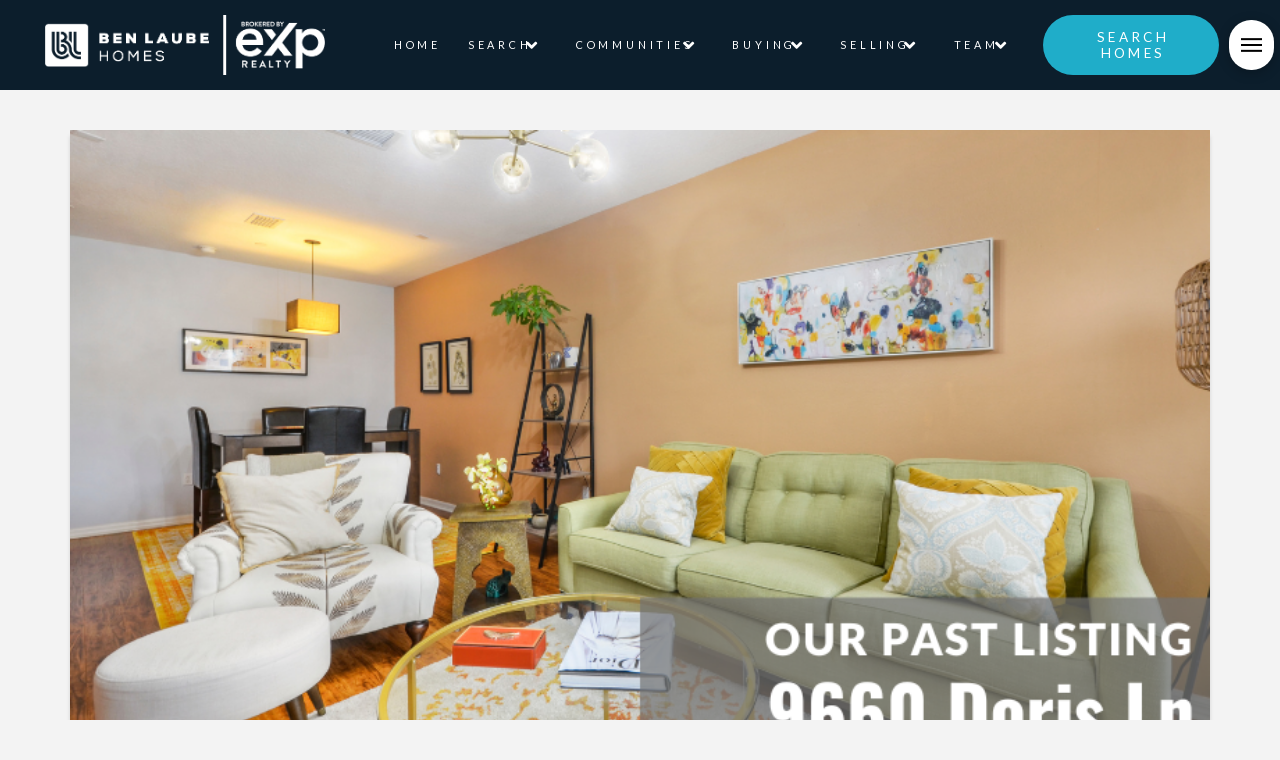

--- FILE ---
content_type: text/html; charset=UTF-8
request_url: https://benlaubehomes.com/blog/past-listings/blh-past-listing-in-tivoli-gardens-in-orlando-9660-doris-ln/
body_size: 21799
content:
<!DOCTYPE html>
<html class="no-js" lang="en">
<head>
<meta charset="UTF-8">
<meta name="viewport" content="width=device-width, initial-scale=1.0">
<link rel="pingback" href="https://benlaubehomes.com/xmlrpc.php">
<title>Ben Laube Homes Past Listing in Tivoli Gardens in Orlando &#x2d; 9660 Doris Ln &#x2d; Ben Laube Homes</title>
<style>img:is([sizes="auto" i], [sizes^="auto," i]) { contain-intrinsic-size: 3000px 1500px }</style>
<!-- The SEO Framework by Sybre Waaijer -->
<meta name="robots" content="max-snippet:-1,max-image-preview:standard,max-video-preview:-1" />
<link rel="canonical" href="https://benlaubehomes.com/blog/past-listings/blh-past-listing-in-tivoli-gardens-in-orlando-9660-doris-ln/" />
<meta name="description" content="Welcome home to this beautiful Mediterranean style 2&#x2d;bedroom, 2.5&#x2d;bath, 1&#x2d;car garage townhome in the gated community of Tivoli Gardens in the Lee Vista area of&#8230;" />
<meta property="og:type" content="article" />
<meta property="og:locale" content="en_GB" />
<meta property="og:site_name" content="Ben Laube Homes" />
<meta property="og:title" content="Ben Laube Homes Past Listing in Tivoli Gardens in Orlando &#x2d; 9660 Doris Ln &#x2d; Ben Laube Homes" />
<meta property="og:description" content="Welcome home to this beautiful Mediterranean style 2&#x2d;bedroom, 2.5&#x2d;bath, 1&#x2d;car garage townhome in the gated community of Tivoli Gardens in the Lee Vista area of Orlando. Enjoy the recently upgraded&#8230;" />
<meta property="og:url" content="https://benlaubehomes.com/blog/past-listings/blh-past-listing-in-tivoli-gardens-in-orlando-9660-doris-ln/" />
<meta property="og:image" content="https://benlaubehomes.com/wp-content/uploads/2022/09/Just-Sold-Post-9660-Doris-Ln.png" />
<meta property="og:image:width" content="820" />
<meta property="og:image:height" content="462" />
<meta property="og:image" content="https://benlaubehomes.com/wp-content/uploads/2022/09/1-9660-Doris-Ln-1024x678.jpg" />
<meta property="og:image" content="https://benlaubehomes.com/wp-content/uploads/2022/09/2-9660-Doris-Ln-1024x678.jpg" />
<meta property="og:image" content="https://benlaubehomes.com/wp-content/uploads/2022/09/6-9660-Doris-Ln-1024x679.jpg" />
<meta property="og:image" content="https://benlaubehomes.com/wp-content/uploads/2022/09/7-9660-Doris-Ln-1024x678.jpg" />
<meta property="og:image" content="https://benlaubehomes.com/wp-content/uploads/2022/09/8-9660-Doris-Ln-1024x678.jpg" />
<meta property="og:image" content="https://benlaubehomes.com/wp-content/uploads/2022/09/11-9660-Doris-Ln-1-1024x679.jpg" />
<meta property="article:published_time" content="2022-09-09T21:42:00+00:00" />
<meta property="article:modified_time" content="2022-09-12T21:42:25+00:00" />
<meta name="twitter:card" content="summary_large_image" />
<meta name="twitter:title" content="Ben Laube Homes Past Listing in Tivoli Gardens in Orlando &#x2d; 9660 Doris Ln &#x2d; Ben Laube Homes" />
<meta name="twitter:description" content="Welcome home to this beautiful Mediterranean style 2&#x2d;bedroom, 2.5&#x2d;bath, 1&#x2d;car garage townhome in the gated community of Tivoli Gardens in the Lee Vista area of Orlando. Enjoy the recently upgraded&#8230;" />
<meta name="twitter:image" content="https://benlaubehomes.com/wp-content/uploads/2022/09/Just-Sold-Post-9660-Doris-Ln.png" />
<meta name="msvalidate.01" content="4B77633CA4BFD74B881D8B667B80683F" />
<script type="application/ld+json">{"@context":"https://schema.org","@graph":[{"@type":"WebSite","@id":"https://benlaubehomes.com/#/schema/WebSite","url":"https://benlaubehomes.com/","name":"Ben Laube Homes","alternateName":"Ben Laube Homes Team brokered by eXp Realty","description":"Central Florida Homes","inLanguage":"en","potentialAction":{"@type":"SearchAction","target":{"@type":"EntryPoint","urlTemplate":"https://benlaubehomes.com/search/{search_term_string}/"},"query-input":"required name=search_term_string"},"publisher":{"@type":"Organization","@id":"https://benlaubehomes.com/#/schema/Organization","name":"Ben Laube Homes Team brokered by eXp Realty","url":"https://benlaubehomes.com/","logo":{"@type":"ImageObject","url":"https://benlaubehomes.com/wp-content/uploads/2021/01/BLH-Horizontal.png","contentUrl":"https://benlaubehomes.com/wp-content/uploads/2021/01/BLH-Horizontal.png","width":376,"height":105}}},{"@type":"WebPage","@id":"https://benlaubehomes.com/blog/past-listings/blh-past-listing-in-tivoli-gardens-in-orlando-9660-doris-ln/","url":"https://benlaubehomes.com/blog/past-listings/blh-past-listing-in-tivoli-gardens-in-orlando-9660-doris-ln/","name":"Ben Laube Homes Past Listing in Tivoli Gardens in Orlando &#x2d; 9660 Doris Ln &#x2d; Ben Laube Homes","description":"Welcome home to this beautiful Mediterranean style 2&#x2d;bedroom, 2.5&#x2d;bath, 1&#x2d;car garage townhome in the gated community of Tivoli Gardens in the Lee Vista area of&#8230;","inLanguage":"en","isPartOf":{"@id":"https://benlaubehomes.com/#/schema/WebSite"},"breadcrumb":{"@type":"BreadcrumbList","@id":"https://benlaubehomes.com/#/schema/BreadcrumbList","itemListElement":[{"@type":"ListItem","position":1,"item":"https://benlaubehomes.com/","name":"Ben Laube Homes"},{"@type":"ListItem","position":2,"item":"https://benlaubehomes.com/blog/category/past-listings/","name":"Category: Past Listings"},{"@type":"ListItem","position":3,"name":"Ben Laube Homes Past Listing in Tivoli Gardens in Orlando &#x2d; 9660 Doris Ln"}]},"potentialAction":{"@type":"ReadAction","target":"https://benlaubehomes.com/blog/past-listings/blh-past-listing-in-tivoli-gardens-in-orlando-9660-doris-ln/"},"datePublished":"2022-09-09T21:42:00+00:00","dateModified":"2022-09-12T21:42:25+00:00","author":{"@type":"Person","@id":"https://benlaubehomes.com/#/schema/Person/93d292316584f672115680216b46e90a","name":"Ben"}}]}</script>
<!-- / The SEO Framework by Sybre Waaijer | 9.06ms meta | 0.13ms boot -->
<link rel="alternate" type="application/rss+xml" title="Ben Laube Homes &raquo; Feed" href="https://benlaubehomes.com/feed/" />
<link rel="alternate" type="application/rss+xml" title="Ben Laube Homes &raquo; Comments Feed" href="https://benlaubehomes.com/comments/feed/" />
<link rel="alternate" type="application/rss+xml" title="Ben Laube Homes &raquo; Ben Laube Homes Past Listing in Tivoli Gardens in Orlando &#8211; 9660 Doris Ln Comments Feed" href="https://benlaubehomes.com/blog/past-listings/blh-past-listing-in-tivoli-gardens-in-orlando-9660-doris-ln/feed/" />
<link rel='stylesheet' id='sbi_styles-css' href='//benlaubehomes.com/wp-content/cache/benlaubehomes.com/wpfc-minified/9i8ea4ta/bxjnu.css' type='text/css' media='all' />
<link rel='stylesheet' id='wp-block-library-css' href='//benlaubehomes.com/wp-content/cache/benlaubehomes.com/wpfc-minified/8ur0wr1r/bxjnu.css' type='text/css' media='all' />
<style id='wp-block-library-theme-inline-css' type='text/css'>
.wp-block-audio :where(figcaption){color:#555;font-size:13px;text-align:center}.is-dark-theme .wp-block-audio :where(figcaption){color:#ffffffa6}.wp-block-audio{margin:0 0 1em}.wp-block-code{border:1px solid #ccc;border-radius:4px;font-family:Menlo,Consolas,monaco,monospace;padding:.8em 1em}.wp-block-embed :where(figcaption){color:#555;font-size:13px;text-align:center}.is-dark-theme .wp-block-embed :where(figcaption){color:#ffffffa6}.wp-block-embed{margin:0 0 1em}.blocks-gallery-caption{color:#555;font-size:13px;text-align:center}.is-dark-theme .blocks-gallery-caption{color:#ffffffa6}:root :where(.wp-block-image figcaption){color:#555;font-size:13px;text-align:center}.is-dark-theme :root :where(.wp-block-image figcaption){color:#ffffffa6}.wp-block-image{margin:0 0 1em}.wp-block-pullquote{border-bottom:4px solid;border-top:4px solid;color:currentColor;margin-bottom:1.75em}.wp-block-pullquote cite,.wp-block-pullquote footer,.wp-block-pullquote__citation{color:currentColor;font-size:.8125em;font-style:normal;text-transform:uppercase}.wp-block-quote{border-left:.25em solid;margin:0 0 1.75em;padding-left:1em}.wp-block-quote cite,.wp-block-quote footer{color:currentColor;font-size:.8125em;font-style:normal;position:relative}.wp-block-quote:where(.has-text-align-right){border-left:none;border-right:.25em solid;padding-left:0;padding-right:1em}.wp-block-quote:where(.has-text-align-center){border:none;padding-left:0}.wp-block-quote.is-large,.wp-block-quote.is-style-large,.wp-block-quote:where(.is-style-plain){border:none}.wp-block-search .wp-block-search__label{font-weight:700}.wp-block-search__button{border:1px solid #ccc;padding:.375em .625em}:where(.wp-block-group.has-background){padding:1.25em 2.375em}.wp-block-separator.has-css-opacity{opacity:.4}.wp-block-separator{border:none;border-bottom:2px solid;margin-left:auto;margin-right:auto}.wp-block-separator.has-alpha-channel-opacity{opacity:1}.wp-block-separator:not(.is-style-wide):not(.is-style-dots){width:100px}.wp-block-separator.has-background:not(.is-style-dots){border-bottom:none;height:1px}.wp-block-separator.has-background:not(.is-style-wide):not(.is-style-dots){height:2px}.wp-block-table{margin:0 0 1em}.wp-block-table td,.wp-block-table th{word-break:normal}.wp-block-table :where(figcaption){color:#555;font-size:13px;text-align:center}.is-dark-theme .wp-block-table :where(figcaption){color:#ffffffa6}.wp-block-video :where(figcaption){color:#555;font-size:13px;text-align:center}.is-dark-theme .wp-block-video :where(figcaption){color:#ffffffa6}.wp-block-video{margin:0 0 1em}:root :where(.wp-block-template-part.has-background){margin-bottom:0;margin-top:0;padding:1.25em 2.375em}
</style>
<link rel='stylesheet' id='wpea-wp-events-block-style2-css' href='//benlaubehomes.com/wp-content/cache/benlaubehomes.com/wpfc-minified/llzmorps/bxjnu.css' type='text/css' media='all' />
<style id='classic-theme-styles-inline-css' type='text/css'>
/*! This file is auto-generated */
.wp-block-button__link{color:#fff;background-color:#32373c;border-radius:9999px;box-shadow:none;text-decoration:none;padding:calc(.667em + 2px) calc(1.333em + 2px);font-size:1.125em}.wp-block-file__button{background:#32373c;color:#fff;text-decoration:none}
</style>
<style id='global-styles-inline-css' type='text/css'>
:root{--wp--preset--aspect-ratio--square: 1;--wp--preset--aspect-ratio--4-3: 4/3;--wp--preset--aspect-ratio--3-4: 3/4;--wp--preset--aspect-ratio--3-2: 3/2;--wp--preset--aspect-ratio--2-3: 2/3;--wp--preset--aspect-ratio--16-9: 16/9;--wp--preset--aspect-ratio--9-16: 9/16;--wp--preset--color--black: #000000;--wp--preset--color--cyan-bluish-gray: #abb8c3;--wp--preset--color--white: #ffffff;--wp--preset--color--pale-pink: #f78da7;--wp--preset--color--vivid-red: #cf2e2e;--wp--preset--color--luminous-vivid-orange: #ff6900;--wp--preset--color--luminous-vivid-amber: #fcb900;--wp--preset--color--light-green-cyan: #7bdcb5;--wp--preset--color--vivid-green-cyan: #00d084;--wp--preset--color--pale-cyan-blue: #8ed1fc;--wp--preset--color--vivid-cyan-blue: #0693e3;--wp--preset--color--vivid-purple: #9b51e0;--wp--preset--gradient--vivid-cyan-blue-to-vivid-purple: linear-gradient(135deg,rgba(6,147,227,1) 0%,rgb(155,81,224) 100%);--wp--preset--gradient--light-green-cyan-to-vivid-green-cyan: linear-gradient(135deg,rgb(122,220,180) 0%,rgb(0,208,130) 100%);--wp--preset--gradient--luminous-vivid-amber-to-luminous-vivid-orange: linear-gradient(135deg,rgba(252,185,0,1) 0%,rgba(255,105,0,1) 100%);--wp--preset--gradient--luminous-vivid-orange-to-vivid-red: linear-gradient(135deg,rgba(255,105,0,1) 0%,rgb(207,46,46) 100%);--wp--preset--gradient--very-light-gray-to-cyan-bluish-gray: linear-gradient(135deg,rgb(238,238,238) 0%,rgb(169,184,195) 100%);--wp--preset--gradient--cool-to-warm-spectrum: linear-gradient(135deg,rgb(74,234,220) 0%,rgb(151,120,209) 20%,rgb(207,42,186) 40%,rgb(238,44,130) 60%,rgb(251,105,98) 80%,rgb(254,248,76) 100%);--wp--preset--gradient--blush-light-purple: linear-gradient(135deg,rgb(255,206,236) 0%,rgb(152,150,240) 100%);--wp--preset--gradient--blush-bordeaux: linear-gradient(135deg,rgb(254,205,165) 0%,rgb(254,45,45) 50%,rgb(107,0,62) 100%);--wp--preset--gradient--luminous-dusk: linear-gradient(135deg,rgb(255,203,112) 0%,rgb(199,81,192) 50%,rgb(65,88,208) 100%);--wp--preset--gradient--pale-ocean: linear-gradient(135deg,rgb(255,245,203) 0%,rgb(182,227,212) 50%,rgb(51,167,181) 100%);--wp--preset--gradient--electric-grass: linear-gradient(135deg,rgb(202,248,128) 0%,rgb(113,206,126) 100%);--wp--preset--gradient--midnight: linear-gradient(135deg,rgb(2,3,129) 0%,rgb(40,116,252) 100%);--wp--preset--font-size--small: 13px;--wp--preset--font-size--medium: 20px;--wp--preset--font-size--large: 36px;--wp--preset--font-size--x-large: 42px;--wp--preset--spacing--20: 0.44rem;--wp--preset--spacing--30: 0.67rem;--wp--preset--spacing--40: 1rem;--wp--preset--spacing--50: 1.5rem;--wp--preset--spacing--60: 2.25rem;--wp--preset--spacing--70: 3.38rem;--wp--preset--spacing--80: 5.06rem;--wp--preset--shadow--natural: 6px 6px 9px rgba(0, 0, 0, 0.2);--wp--preset--shadow--deep: 12px 12px 50px rgba(0, 0, 0, 0.4);--wp--preset--shadow--sharp: 6px 6px 0px rgba(0, 0, 0, 0.2);--wp--preset--shadow--outlined: 6px 6px 0px -3px rgba(255, 255, 255, 1), 6px 6px rgba(0, 0, 0, 1);--wp--preset--shadow--crisp: 6px 6px 0px rgba(0, 0, 0, 1);}:where(.is-layout-flex){gap: 0.5em;}:where(.is-layout-grid){gap: 0.5em;}body .is-layout-flex{display: flex;}.is-layout-flex{flex-wrap: wrap;align-items: center;}.is-layout-flex > :is(*, div){margin: 0;}body .is-layout-grid{display: grid;}.is-layout-grid > :is(*, div){margin: 0;}:where(.wp-block-columns.is-layout-flex){gap: 2em;}:where(.wp-block-columns.is-layout-grid){gap: 2em;}:where(.wp-block-post-template.is-layout-flex){gap: 1.25em;}:where(.wp-block-post-template.is-layout-grid){gap: 1.25em;}.has-black-color{color: var(--wp--preset--color--black) !important;}.has-cyan-bluish-gray-color{color: var(--wp--preset--color--cyan-bluish-gray) !important;}.has-white-color{color: var(--wp--preset--color--white) !important;}.has-pale-pink-color{color: var(--wp--preset--color--pale-pink) !important;}.has-vivid-red-color{color: var(--wp--preset--color--vivid-red) !important;}.has-luminous-vivid-orange-color{color: var(--wp--preset--color--luminous-vivid-orange) !important;}.has-luminous-vivid-amber-color{color: var(--wp--preset--color--luminous-vivid-amber) !important;}.has-light-green-cyan-color{color: var(--wp--preset--color--light-green-cyan) !important;}.has-vivid-green-cyan-color{color: var(--wp--preset--color--vivid-green-cyan) !important;}.has-pale-cyan-blue-color{color: var(--wp--preset--color--pale-cyan-blue) !important;}.has-vivid-cyan-blue-color{color: var(--wp--preset--color--vivid-cyan-blue) !important;}.has-vivid-purple-color{color: var(--wp--preset--color--vivid-purple) !important;}.has-black-background-color{background-color: var(--wp--preset--color--black) !important;}.has-cyan-bluish-gray-background-color{background-color: var(--wp--preset--color--cyan-bluish-gray) !important;}.has-white-background-color{background-color: var(--wp--preset--color--white) !important;}.has-pale-pink-background-color{background-color: var(--wp--preset--color--pale-pink) !important;}.has-vivid-red-background-color{background-color: var(--wp--preset--color--vivid-red) !important;}.has-luminous-vivid-orange-background-color{background-color: var(--wp--preset--color--luminous-vivid-orange) !important;}.has-luminous-vivid-amber-background-color{background-color: var(--wp--preset--color--luminous-vivid-amber) !important;}.has-light-green-cyan-background-color{background-color: var(--wp--preset--color--light-green-cyan) !important;}.has-vivid-green-cyan-background-color{background-color: var(--wp--preset--color--vivid-green-cyan) !important;}.has-pale-cyan-blue-background-color{background-color: var(--wp--preset--color--pale-cyan-blue) !important;}.has-vivid-cyan-blue-background-color{background-color: var(--wp--preset--color--vivid-cyan-blue) !important;}.has-vivid-purple-background-color{background-color: var(--wp--preset--color--vivid-purple) !important;}.has-black-border-color{border-color: var(--wp--preset--color--black) !important;}.has-cyan-bluish-gray-border-color{border-color: var(--wp--preset--color--cyan-bluish-gray) !important;}.has-white-border-color{border-color: var(--wp--preset--color--white) !important;}.has-pale-pink-border-color{border-color: var(--wp--preset--color--pale-pink) !important;}.has-vivid-red-border-color{border-color: var(--wp--preset--color--vivid-red) !important;}.has-luminous-vivid-orange-border-color{border-color: var(--wp--preset--color--luminous-vivid-orange) !important;}.has-luminous-vivid-amber-border-color{border-color: var(--wp--preset--color--luminous-vivid-amber) !important;}.has-light-green-cyan-border-color{border-color: var(--wp--preset--color--light-green-cyan) !important;}.has-vivid-green-cyan-border-color{border-color: var(--wp--preset--color--vivid-green-cyan) !important;}.has-pale-cyan-blue-border-color{border-color: var(--wp--preset--color--pale-cyan-blue) !important;}.has-vivid-cyan-blue-border-color{border-color: var(--wp--preset--color--vivid-cyan-blue) !important;}.has-vivid-purple-border-color{border-color: var(--wp--preset--color--vivid-purple) !important;}.has-vivid-cyan-blue-to-vivid-purple-gradient-background{background: var(--wp--preset--gradient--vivid-cyan-blue-to-vivid-purple) !important;}.has-light-green-cyan-to-vivid-green-cyan-gradient-background{background: var(--wp--preset--gradient--light-green-cyan-to-vivid-green-cyan) !important;}.has-luminous-vivid-amber-to-luminous-vivid-orange-gradient-background{background: var(--wp--preset--gradient--luminous-vivid-amber-to-luminous-vivid-orange) !important;}.has-luminous-vivid-orange-to-vivid-red-gradient-background{background: var(--wp--preset--gradient--luminous-vivid-orange-to-vivid-red) !important;}.has-very-light-gray-to-cyan-bluish-gray-gradient-background{background: var(--wp--preset--gradient--very-light-gray-to-cyan-bluish-gray) !important;}.has-cool-to-warm-spectrum-gradient-background{background: var(--wp--preset--gradient--cool-to-warm-spectrum) !important;}.has-blush-light-purple-gradient-background{background: var(--wp--preset--gradient--blush-light-purple) !important;}.has-blush-bordeaux-gradient-background{background: var(--wp--preset--gradient--blush-bordeaux) !important;}.has-luminous-dusk-gradient-background{background: var(--wp--preset--gradient--luminous-dusk) !important;}.has-pale-ocean-gradient-background{background: var(--wp--preset--gradient--pale-ocean) !important;}.has-electric-grass-gradient-background{background: var(--wp--preset--gradient--electric-grass) !important;}.has-midnight-gradient-background{background: var(--wp--preset--gradient--midnight) !important;}.has-small-font-size{font-size: var(--wp--preset--font-size--small) !important;}.has-medium-font-size{font-size: var(--wp--preset--font-size--medium) !important;}.has-large-font-size{font-size: var(--wp--preset--font-size--large) !important;}.has-x-large-font-size{font-size: var(--wp--preset--font-size--x-large) !important;}
:where(.wp-block-post-template.is-layout-flex){gap: 1.25em;}:where(.wp-block-post-template.is-layout-grid){gap: 1.25em;}
:where(.wp-block-columns.is-layout-flex){gap: 2em;}:where(.wp-block-columns.is-layout-grid){gap: 2em;}
:root :where(.wp-block-pullquote){font-size: 1.5em;line-height: 1.6;}
</style>
<link rel='stylesheet' id='font-awesome-css' href='//benlaubehomes.com/wp-content/cache/benlaubehomes.com/wpfc-minified/2pp7qe3t/bxjnu.css' type='text/css' media='all' />
<link rel='stylesheet' id='wp-event-aggregator-front-css' href='//benlaubehomes.com/wp-content/cache/benlaubehomes.com/wpfc-minified/kqe4gxaf/bxjnu.css' type='text/css' media='all' />
<link rel='stylesheet' id='wp-event-aggregator-front-style2-css' href='//benlaubehomes.com/wp-content/cache/benlaubehomes.com/wpfc-minified/llzmorps/bxjnu.css' type='text/css' media='all' />
<link rel='stylesheet' id='x-stack-css' href='//benlaubehomes.com/wp-content/cache/benlaubehomes.com/wpfc-minified/mkrmafz5/bxjnu.css' type='text/css' media='all' />
<link rel='stylesheet' id='x-child-css' href='//benlaubehomes.com/wp-content/themes/pro-child/style.css?ver=6.2.3' type='text/css' media='all' />
<style id='akismet-widget-style-inline-css' type='text/css'>
.a-stats {
--akismet-color-mid-green: #357b49;
--akismet-color-white: #fff;
--akismet-color-light-grey: #f6f7f7;
max-width: 350px;
width: auto;
}
.a-stats * {
all: unset;
box-sizing: border-box;
}
.a-stats strong {
font-weight: 600;
}
.a-stats a.a-stats__link,
.a-stats a.a-stats__link:visited,
.a-stats a.a-stats__link:active {
background: var(--akismet-color-mid-green);
border: none;
box-shadow: none;
border-radius: 8px;
color: var(--akismet-color-white);
cursor: pointer;
display: block;
font-family: -apple-system, BlinkMacSystemFont, 'Segoe UI', 'Roboto', 'Oxygen-Sans', 'Ubuntu', 'Cantarell', 'Helvetica Neue', sans-serif;
font-weight: 500;
padding: 12px;
text-align: center;
text-decoration: none;
transition: all 0.2s ease;
}
/* Extra specificity to deal with TwentyTwentyOne focus style */
.widget .a-stats a.a-stats__link:focus {
background: var(--akismet-color-mid-green);
color: var(--akismet-color-white);
text-decoration: none;
}
.a-stats a.a-stats__link:hover {
filter: brightness(110%);
box-shadow: 0 4px 12px rgba(0, 0, 0, 0.06), 0 0 2px rgba(0, 0, 0, 0.16);
}
.a-stats .count {
color: var(--akismet-color-white);
display: block;
font-size: 1.5em;
line-height: 1.4;
padding: 0 13px;
white-space: nowrap;
}
</style>
<style id='cs-inline-css' type='text/css'>
:root{--x-root-background-color:#ffffff;--x-container-width:calc(100% - 2rem);--x-container-max-width:64rem;--x-a-color:#0073e6;--x-a-text-decoration:none solid auto #0073e6;--x-a-text-underline-offset:0.085em;--x-a-int-color:rgba(0,115,230,0.88);--x-a-int-text-decoration-color:rgba(0,115,230,0.88);--x-root-color:#000000;--x-root-font-family:"Helvetica Neue",Helvetica,Arial,sans-serif;--x-root-font-size:18px;--x-root-font-style:normal;--x-root-font-weight:400;--x-root-letter-spacing:0em;--x-root-line-height:1.6;--x-h1-color:#000000;--x-h1-font-family:inherit;--x-h1-font-size:3.815em;--x-h1-font-style:inherit;--x-h1-font-weight:inherit;--x-h1-letter-spacing:inherit;--x-h1-line-height:1.115;--x-h1-text-transform:inherit;--x-h2-color:#000000;--x-h2-font-family:inherit;--x-h2-font-size:3.052em;--x-h2-font-style:inherit;--x-h2-font-weight:inherit;--x-h2-letter-spacing:inherit;--x-h2-line-height:1.125;--x-h2-text-transform:inherit;--x-h3-color:#000000;--x-h3-font-family:inherit;--x-h3-font-size:2.441em;--x-h3-font-style:inherit;--x-h3-font-weight:inherit;--x-h3-letter-spacing:inherit;--x-h3-line-height:1.15;--x-h3-text-transform:inherit;--x-h4-color:#000000;--x-h4-font-family:inherit;--x-h4-font-size:1.953em;--x-h4-font-style:inherit;--x-h4-font-weight:inherit;--x-h4-letter-spacing:inherit;--x-h4-line-height:1.2;--x-h4-text-transform:inherit;--x-h5-color:#000000;--x-h5-font-family:inherit;--x-h5-font-size:1.563em;--x-h5-font-style:inherit;--x-h5-font-weight:inherit;--x-h5-letter-spacing:inherit;--x-h5-line-height:1.25;--x-h5-text-transform:inherit;--x-h6-color:#000000;--x-h6-font-family:inherit;--x-h6-font-size:1.25em;--x-h6-font-style:inherit;--x-h6-font-weight:inherit;--x-h6-letter-spacing:inherit;--x-h6-line-height:1.265;--x-h6-text-transform:inherit;--x-label-color:#000000;--x-label-font-family:inherit;--x-label-font-size:0.8em;--x-label-font-style:inherit;--x-label-font-weight:bold;--x-label-letter-spacing:inherit;--x-label-line-height:1.285;--x-label-text-transform:inherit;--x-content-copy-spacing:1.25rem;--x-content-h-margin-top:calc(1rem + 1.25em);--x-content-h-margin-bottom:1rem;--x-content-ol-padding-inline-start:1.25em;--x-content-ul-padding-inline-start:1em;--x-content-li-spacing:0.262em;--x-content-media-spacing:2.441rem;--x-input-background-color:#ffffff;--x-input-int-background-color:#ffffff;--x-input-color:#000000;--x-input-int-color:#0073e6;--x-input-font-family:inherit;--x-input-font-size:1em;--x-input-font-style:inherit;--x-input-font-weight:inherit;--x-input-letter-spacing:0em;--x-input-line-height:1.4;--x-input-text-align:inherit;--x-input-text-transform:inherit;--x-placeholder-opacity:0.33;--x-placeholder-int-opacity:0.55;--x-input-outline-width:4px;--x-input-outline-color:rgba(0,115,230,0.16);--x-input-padding-x:0.8em;--x-input-padding-y-extra:0.5em;--x-input-border-width:1px;--x-input-border-style:solid;--x-input-border-radius:2px;--x-input-border-color:#000000;--x-input-int-border-color:#0073e6;--x-input-box-shadow:0em 0.25em 0.65em 0em rgba(0,0,0,0.03);--x-input-int-box-shadow:0em 0.25em 0.65em 0em rgba(0,115,230,0.11);--x-select-indicator-image:url("data:image/svg+xml,%3Csvg xmlns='http://www.w3.org/2000/svg' viewBox='0 0 16 16'%3E%3Ctitle%3Eselect-84%3C/title%3E%3Cg fill='rgba(0,0,0,0.27)'%3E%3Cpath d='M7.4,1.2l-5,4l1.2,1.6L8,3.3l4.4,3.5l1.2-1.6l-5-4C8.3,0.9,7.7,0.9,7.4,1.2z'%3E%3C/path%3E %3Cpath d='M8,12.7L3.6,9.2l-1.2,1.6l5,4C7.6,14.9,7.8,15,8,15s0.4-0.1,0.6-0.2l5-4l-1.2-1.6L8,12.7z'%3E%3C/path%3E%3C/g%3E%3C/svg%3E");--x-select-indicator-hover-image:url("data:image/svg+xml,%3Csvg xmlns='http://www.w3.org/2000/svg' viewBox='0 0 16 16'%3E%3Ctitle%3Eselect-84%3C/title%3E%3Cg fill='rgba(0,0,0,0.27)'%3E%3Cpath d='M7.4,1.2l-5,4l1.2,1.6L8,3.3l4.4,3.5l1.2-1.6l-5-4C8.3,0.9,7.7,0.9,7.4,1.2z'%3E%3C/path%3E %3Cpath d='M8,12.7L3.6,9.2l-1.2,1.6l5,4C7.6,14.9,7.8,15,8,15s0.4-0.1,0.6-0.2l5-4l-1.2-1.6L8,12.7z'%3E%3C/path%3E%3C/g%3E%3C/svg%3E");--x-select-indicator-focus-image:url("data:image/svg+xml,%3Csvg xmlns='http://www.w3.org/2000/svg' viewBox='0 0 16 16'%3E%3Ctitle%3Eselect-84%3C/title%3E%3Cg fill='rgba(0,115,230,1)'%3E%3Cpath d='M7.4,1.2l-5,4l1.2,1.6L8,3.3l4.4,3.5l1.2-1.6l-5-4C8.3,0.9,7.7,0.9,7.4,1.2z'%3E%3C/path%3E %3Cpath d='M8,12.7L3.6,9.2l-1.2,1.6l5,4C7.6,14.9,7.8,15,8,15s0.4-0.1,0.6-0.2l5-4l-1.2-1.6L8,12.7z'%3E%3C/path%3E%3C/g%3E%3C/svg%3E");--x-select-indicator-size:1em;--x-select-indicator-spacing-x:0px;--x-date-indicator-image:url("data:image/svg+xml,%3Csvg xmlns='http://www.w3.org/2000/svg' viewBox='0 0 16 16'%3E%3Ctitle%3Eevent-confirm%3C/title%3E%3Cg fill='rgba(0,0,0,0.27)'%3E%3Cpath d='M11,16a1,1,0,0,1-.707-.293l-2-2,1.414-1.414L11,13.586l3.293-3.293,1.414,1.414-4,4A1,1,0,0,1,11,16Z'%3E%3C/path%3E %3Cpath d='M7,14H2V5H14V9h2V3a1,1,0,0,0-1-1H13V0H11V2H9V0H7V2H5V0H3V2H1A1,1,0,0,0,0,3V15a1,1,0,0,0,1,1H7Z'%3E%3C/path%3E%3C/g%3E%3C/svg%3E");--x-date-indicator-hover-image:url("data:image/svg+xml,%3Csvg xmlns='http://www.w3.org/2000/svg' viewBox='0 0 16 16'%3E%3Ctitle%3Eevent-confirm%3C/title%3E%3Cg fill='rgba(0,0,0,0.27)'%3E%3Cpath d='M11,16a1,1,0,0,1-.707-.293l-2-2,1.414-1.414L11,13.586l3.293-3.293,1.414,1.414-4,4A1,1,0,0,1,11,16Z'%3E%3C/path%3E %3Cpath d='M7,14H2V5H14V9h2V3a1,1,0,0,0-1-1H13V0H11V2H9V0H7V2H5V0H3V2H1A1,1,0,0,0,0,3V15a1,1,0,0,0,1,1H7Z'%3E%3C/path%3E%3C/g%3E%3C/svg%3E");--x-date-indicator-focus-image:url("data:image/svg+xml,%3Csvg xmlns='http://www.w3.org/2000/svg' viewBox='0 0 16 16'%3E%3Ctitle%3Eevent-confirm%3C/title%3E%3Cg fill='rgba(0,115,230,1)'%3E%3Cpath d='M11,16a1,1,0,0,1-.707-.293l-2-2,1.414-1.414L11,13.586l3.293-3.293,1.414,1.414-4,4A1,1,0,0,1,11,16Z'%3E%3C/path%3E %3Cpath d='M7,14H2V5H14V9h2V3a1,1,0,0,0-1-1H13V0H11V2H9V0H7V2H5V0H3V2H1A1,1,0,0,0,0,3V15a1,1,0,0,0,1,1H7Z'%3E%3C/path%3E%3C/g%3E%3C/svg%3E");--x-date-indicator-size:1em;--x-date-indicator-spacing-x:0px;--x-time-indicator-image:url("data:image/svg+xml,%3Csvg xmlns='http://www.w3.org/2000/svg' viewBox='0 0 16 16'%3E%3Ctitle%3Ewatch-2%3C/title%3E%3Cg fill='rgba(0,0,0,0.27)'%3E%3Cpath d='M14,8c0-1.8-0.8-3.4-2-4.5V1c0-0.6-0.4-1-1-1H5C4.4,0,4,0.4,4,1v2.5C2.8,4.6,2,6.2,2,8s0.8,3.4,2,4.5V15 c0,0.6,0.4,1,1,1h6c0.6,0,1-0.4,1-1v-2.5C13.2,11.4,14,9.8,14,8z M8,12c-2.2,0-4-1.8-4-4s1.8-4,4-4s4,1.8,4,4S10.2,12,8,12z'%3E%3C/path%3E%3C/g%3E%3C/svg%3E");--x-time-indicator-hover-image:url("data:image/svg+xml,%3Csvg xmlns='http://www.w3.org/2000/svg' viewBox='0 0 16 16'%3E%3Ctitle%3Ewatch-2%3C/title%3E%3Cg fill='rgba(0,0,0,0.27)'%3E%3Cpath d='M14,8c0-1.8-0.8-3.4-2-4.5V1c0-0.6-0.4-1-1-1H5C4.4,0,4,0.4,4,1v2.5C2.8,4.6,2,6.2,2,8s0.8,3.4,2,4.5V15 c0,0.6,0.4,1,1,1h6c0.6,0,1-0.4,1-1v-2.5C13.2,11.4,14,9.8,14,8z M8,12c-2.2,0-4-1.8-4-4s1.8-4,4-4s4,1.8,4,4S10.2,12,8,12z'%3E%3C/path%3E%3C/g%3E%3C/svg%3E");--x-time-indicator-focus-image:url("data:image/svg+xml,%3Csvg xmlns='http://www.w3.org/2000/svg' viewBox='0 0 16 16'%3E%3Ctitle%3Ewatch-2%3C/title%3E%3Cg fill='rgba(0,115,230,1)'%3E%3Cpath d='M14,8c0-1.8-0.8-3.4-2-4.5V1c0-0.6-0.4-1-1-1H5C4.4,0,4,0.4,4,1v2.5C2.8,4.6,2,6.2,2,8s0.8,3.4,2,4.5V15 c0,0.6,0.4,1,1,1h6c0.6,0,1-0.4,1-1v-2.5C13.2,11.4,14,9.8,14,8z M8,12c-2.2,0-4-1.8-4-4s1.8-4,4-4s4,1.8,4,4S10.2,12,8,12z'%3E%3C/path%3E%3C/g%3E%3C/svg%3E");--x-time-indicator-size:1em;--x-time-indicator-spacing-x:0px;--x-search-indicator-image:url("data:image/svg+xml,%3Csvg xmlns='http://www.w3.org/2000/svg' viewBox='0 0 16 16'%3E%3Ctitle%3Ee-remove%3C/title%3E%3Cg fill='rgba(0,0,0,0.27)'%3E%3Cpath d='M14.7,1.3c-0.4-0.4-1-0.4-1.4,0L8,6.6L2.7,1.3c-0.4-0.4-1-0.4-1.4,0s-0.4,1,0,1.4L6.6,8l-5.3,5.3 c-0.4,0.4-0.4,1,0,1.4C1.5,14.9,1.7,15,2,15s0.5-0.1,0.7-0.3L8,9.4l5.3,5.3c0.2,0.2,0.5,0.3,0.7,0.3s0.5-0.1,0.7-0.3 c0.4-0.4,0.4-1,0-1.4L9.4,8l5.3-5.3C15.1,2.3,15.1,1.7,14.7,1.3z'%3E%3C/path%3E%3C/g%3E%3C/svg%3E");--x-search-indicator-hover-image:url("data:image/svg+xml,%3Csvg xmlns='http://www.w3.org/2000/svg' viewBox='0 0 16 16'%3E%3Ctitle%3Ee-remove%3C/title%3E%3Cg fill='rgba(0,0,0,0.27)'%3E%3Cpath d='M14.7,1.3c-0.4-0.4-1-0.4-1.4,0L8,6.6L2.7,1.3c-0.4-0.4-1-0.4-1.4,0s-0.4,1,0,1.4L6.6,8l-5.3,5.3 c-0.4,0.4-0.4,1,0,1.4C1.5,14.9,1.7,15,2,15s0.5-0.1,0.7-0.3L8,9.4l5.3,5.3c0.2,0.2,0.5,0.3,0.7,0.3s0.5-0.1,0.7-0.3 c0.4-0.4,0.4-1,0-1.4L9.4,8l5.3-5.3C15.1,2.3,15.1,1.7,14.7,1.3z'%3E%3C/path%3E%3C/g%3E%3C/svg%3E");--x-search-indicator-focus-image:url("data:image/svg+xml,%3Csvg xmlns='http://www.w3.org/2000/svg' viewBox='0 0 16 16'%3E%3Ctitle%3Ee-remove%3C/title%3E%3Cg fill='rgba(0,115,230,1)'%3E%3Cpath d='M14.7,1.3c-0.4-0.4-1-0.4-1.4,0L8,6.6L2.7,1.3c-0.4-0.4-1-0.4-1.4,0s-0.4,1,0,1.4L6.6,8l-5.3,5.3 c-0.4,0.4-0.4,1,0,1.4C1.5,14.9,1.7,15,2,15s0.5-0.1,0.7-0.3L8,9.4l5.3,5.3c0.2,0.2,0.5,0.3,0.7,0.3s0.5-0.1,0.7-0.3 c0.4-0.4,0.4-1,0-1.4L9.4,8l5.3-5.3C15.1,2.3,15.1,1.7,14.7,1.3z'%3E%3C/path%3E%3C/g%3E%3C/svg%3E");--x-search-indicator-size:1em;--x-search-indicator-spacing-x:0px;--x-number-indicator-image:url("data:image/svg+xml,%3Csvg xmlns='http://www.w3.org/2000/svg' viewBox='0 0 16 16'%3E%3Ctitle%3Eselect-83%3C/title%3E%3Cg%3E%3Cpolygon fill='rgba(0,0,0,0.27)' points='2,6 14,6 8,0 '%3E%3C/polygon%3E %3Cpolygon fill='rgba(0,0,0,0.27)' points='8,16 14,10 2,10 '%3E%3C/polygon%3E%3C/g%3E%3C/svg%3E");--x-number-indicator-hover-image:url("data:image/svg+xml,%3Csvg xmlns='http://www.w3.org/2000/svg' viewBox='0 0 16 16'%3E%3Ctitle%3Eselect-83%3C/title%3E%3Cg%3E%3Cpolygon fill='rgba(0,0,0,0.27)' points='2,6 14,6 8,0 '%3E%3C/polygon%3E %3Cpolygon fill='rgba(0,0,0,0.27)' points='8,16 14,10 2,10 '%3E%3C/polygon%3E%3C/g%3E%3C/svg%3E");--x-number-indicator-focus-image:url("data:image/svg+xml,%3Csvg xmlns='http://www.w3.org/2000/svg' viewBox='0 0 16 16'%3E%3Ctitle%3Eselect-83%3C/title%3E%3Cg%3E%3Cpolygon fill='rgba(0,115,230,1)' points='2,6 14,6 8,0 '%3E%3C/polygon%3E %3Cpolygon fill='rgba(0,115,230,1)' points='8,16 14,10 2,10 '%3E%3C/polygon%3E%3C/g%3E%3C/svg%3E");--x-number-indicator-size:1em;--x-number-indicator-spacing-x:0px;--x-rc-font-size:24px;--x-rc-background-color:#ffffff;--x-rc-int-background-color:#ffffff;--x-rc-checked-background-color:#0073e6;--x-rc-outline-width:4px;--x-rc-outline-color:rgba(0,115,230,0.16);--x-radio-marker:url("data:image/svg+xml,%3Csvg xmlns='http://www.w3.org/2000/svg' viewBox='0 0 16 16'%3E%3Ctitle%3Eshape-oval%3C/title%3E%3Cg fill='%23ffffff'%3E%3Ccircle cx='8' cy='8' r='8'%3E%3C/circle%3E%3C/g%3E%3C/svg%3E");--x-radio-marker-inset:13px;--x-checkbox-marker:url("data:image/svg+xml,%3Csvg xmlns='http://www.w3.org/2000/svg' viewBox='0 0 16 16'%3E%3Ctitle%3Eo-check%3C/title%3E%3Cg fill='%23ffffff'%3E%3Cpolygon points='5.6,8.4 1.6,6 0,7.6 5.6,14 16,3.6 14.4,2 '%3E%3C/polygon%3E%3C/g%3E%3C/svg%3E");--x-checkbox-marker-inset:8px;--x-rc-border-width:1px;--x-rc-border-style:solid;--x-checkbox-border-radius:2px;--x-rc-border-color:#000000;--x-rc-int-border-color:#0073e6;--x-rc-checked-border-color:#0073e6;--x-rc-box-shadow:0em 0.25em 0.65em 0em rgba(0,0,0,0.03);--x-rc-int-box-shadow:0em 0.25em 0.65em 0em rgba(0,115,230,0.11);--x-rc-checked-box-shadow:0em 0.25em 0.65em 0em rgba(0,115,230,0.11);--x-submit-background-color:#000000;--x-submit-int-background-color:#0073e6;--x-submit-min-width:none;--x-submit-padding-x-extra:1.25em;--x-submit-color:#ffffff;--x-submit-int-color:#ffffff;--x-submit-font-weight:bold;--x-submit-text-align:center;--x-submit-outline-width:4px;--x-submit-outline-color:rgba(0,115,230,0.16);--x-submit-border-radius:100em;--x-submit-border-color:#000000;--x-submit-int-border-color:#0073e6;--x-submit-box-shadow:0em 0.25em 0.65em 0em rgba(0,0,0,0.03);--x-submit-int-box-shadow:0em 0.25em 0.65em 0em rgba(0,115,230,0.11);} a,h1 a:hover,h2 a:hover,h3 a:hover,h4 a:hover,h5 a:hover,h6 a:hover,.x-breadcrumb-wrap a:hover,.widget ul li a:hover,.widget ol li a:hover,.widget.widget_text ul li a,.widget.widget_text ol li a,.widget_nav_menu .current-menu-item > a,.x-accordion-heading .x-accordion-toggle:hover,.x-comment-author a:hover,.x-comment-time:hover,.x-recent-posts a:hover .h-recent-posts{color:rgb(10,100,118);}a:hover,.widget.widget_text ul li a:hover,.widget.widget_text ol li a:hover,.x-twitter-widget ul li a:hover{color:rgb(17,168,198);}.rev_slider_wrapper,a.x-img-thumbnail:hover,.x-slider-container.below,.page-template-template-blank-3-php .x-slider-container.above,.page-template-template-blank-6-php .x-slider-container.above{border-color:rgb(10,100,118);}.entry-thumb:before,.x-pagination span.current,.woocommerce-pagination span[aria-current],.flex-direction-nav a,.flex-control-nav a:hover,.flex-control-nav a.flex-active,.mejs-time-current,.x-dropcap,.x-skill-bar .bar,.x-pricing-column.featured h2,.h-comments-title small,.x-entry-share .x-share:hover,.x-highlight,.x-recent-posts .x-recent-posts-img:after{background-color:rgb(10,100,118);}.x-nav-tabs > .active > a,.x-nav-tabs > .active > a:hover{box-shadow:inset 0 3px 0 0 rgb(10,100,118);}.x-main{width:calc(72% - 2.463055%);}.x-sidebar{width:calc(100% - 2.463055% - 72%);}.x-comment-author,.x-comment-time,.comment-form-author label,.comment-form-email label,.comment-form-url label,.comment-form-rating label,.comment-form-comment label,.widget_calendar #wp-calendar caption,.widget.widget_rss li .rsswidget{font-family:"Lato",sans-serif;font-weight:700;text-transform:uppercase;}.p-landmark-sub,.p-meta,input,button,select,textarea{font-family:"Lato",sans-serif;}.widget ul li a,.widget ol li a,.x-comment-time{color:rgb(12,30,44);}.widget_text ol li a,.widget_text ul li a{color:rgb(10,100,118);}.widget_text ol li a:hover,.widget_text ul li a:hover{color:rgb(17,168,198);}.comment-form-author label,.comment-form-email label,.comment-form-url label,.comment-form-rating label,.comment-form-comment label,.widget_calendar #wp-calendar th,.p-landmark-sub strong,.widget_tag_cloud .tagcloud a:hover,.widget_tag_cloud .tagcloud a:active,.entry-footer a:hover,.entry-footer a:active,.x-breadcrumbs .current,.x-comment-author,.x-comment-author a{color:rgb(12,30,44);}.widget_calendar #wp-calendar th{border-color:rgb(12,30,44);}.h-feature-headline span i{background-color:rgb(12,30,44);}@media (max-width:978.98px){}html{font-size:14px;}@media (min-width:480px){html{font-size:14px;}}@media (min-width:767px){html{font-size:16px;}}@media (min-width:979px){html{font-size:16px;}}@media (min-width:1200px){html{font-size:15px;}}body{font-style:normal;font-weight:400;color:rgb(12,30,44);background-color:#f3f3f3;}.w-b{font-weight:400 !important;}h1,h2,h3,h4,h5,h6,.h1,.h2,.h3,.h4,.h5,.h6{font-family:"Lato",sans-serif;font-style:normal;font-weight:700;text-transform:uppercase;}h1,.h1{letter-spacing:-0.035em;}h2,.h2{letter-spacing:-0.035em;}h3,.h3{letter-spacing:-0.035em;}h4,.h4{letter-spacing:-0.035em;}h5,.h5{letter-spacing:-0.035em;}h6,.h6{letter-spacing:-0.035em;}.w-h{font-weight:700 !important;}.x-container.width{width:89%;}.x-container.max{max-width:1400px;}.x-bar-content.x-container.width{flex-basis:89%;}.x-main.full{float:none;display:block;width:auto;}@media (max-width:978.98px){.x-main.full,.x-main.left,.x-main.right,.x-sidebar.left,.x-sidebar.right{float:none;display:block;width:auto !important;}}.entry-header,.entry-content{font-size:1rem;}body,input,button,select,textarea{font-family:"Lato",sans-serif;}h1,h2,h3,h4,h5,h6,.h1,.h2,.h3,.h4,.h5,.h6,h1 a,h2 a,h3 a,h4 a,h5 a,h6 a,.h1 a,.h2 a,.h3 a,.h4 a,.h5 a,.h6 a,blockquote{color:rgb(12,30,44);}.cfc-h-tx{color:rgb(12,30,44) !important;}.cfc-h-bd{border-color:rgb(12,30,44) !important;}.cfc-h-bg{background-color:rgb(12,30,44) !important;}.cfc-b-tx{color:rgb(12,30,44) !important;}.cfc-b-bd{border-color:rgb(12,30,44) !important;}.cfc-b-bg{background-color:rgb(12,30,44) !important;}.x-btn,.button,[type="submit"]{color:#ffffff;border-color:rgb(13,149,176);background-color:rgb(10,100,118);text-shadow:0 0.075em 0.075em rgba(0,0,0,0.5);border-radius:0.25em;}.x-btn:hover,.button:hover,[type="submit"]:hover{color:#ffffff;border-color:rgb(13,149,176);background-color:rgb(14,154,182);text-shadow:0 0.075em 0.075em rgba(0,0,0,0.5);}.x-btn.x-btn-real,.x-btn.x-btn-real:hover{margin-bottom:0.25em;text-shadow:0 0.075em 0.075em rgba(0,0,0,0.65);}.x-btn.x-btn-real{box-shadow:0 0.25em 0 0 rgb(13,149,176),0 4px 9px rgba(0,0,0,0.75);}.x-btn.x-btn-real:hover{box-shadow:0 0.25em 0 0 rgb(13,149,176),0 4px 9px rgba(0,0,0,0.75);}.x-btn.x-btn-flat,.x-btn.x-btn-flat:hover{margin-bottom:0;text-shadow:0 0.075em 0.075em rgba(0,0,0,0.65);box-shadow:none;}.x-btn.x-btn-transparent,.x-btn.x-btn-transparent:hover{margin-bottom:0;border-width:3px;text-shadow:none;text-transform:uppercase;background-color:transparent;box-shadow:none;} @font-face{font-family:'FontAwesomePro';font-style:normal;font-weight:900;font-display:block;src:url('https://benlaubehomes.com/wp-content/themes/pro/cornerstone/assets/fonts/fa-solid-900.woff2') format('woff2'),url('https://benlaubehomes.com/wp-content/themes/pro/cornerstone/assets/fonts/fa-solid-900.woff') format('woff'),url('https://benlaubehomes.com/wp-content/themes/pro/cornerstone/assets/fonts/fa-solid-900.ttf') format('truetype');}[data-x-fa-pro-icon]{font-family:"FontAwesomePro" !important;}[data-x-fa-pro-icon]:before{content:attr(data-x-fa-pro-icon);}[data-x-icon],[data-x-icon-o],[data-x-icon-l],[data-x-icon-s],[data-x-icon-b],[data-x-fa-pro-icon],[class*="cs-fa-"]{display:inline-block;font-style:normal;font-weight:400;text-decoration:inherit;text-rendering:auto;-webkit-font-smoothing:antialiased;-moz-osx-font-smoothing:grayscale;}[data-x-icon].left,[data-x-icon-o].left,[data-x-icon-l].left,[data-x-icon-s].left,[data-x-icon-b].left,[data-x-fa-pro-icon].left,[class*="cs-fa-"].left{margin-right:0.5em;}[data-x-icon].right,[data-x-icon-o].right,[data-x-icon-l].right,[data-x-icon-s].right,[data-x-icon-b].right,[data-x-fa-pro-icon].right,[class*="cs-fa-"].right{margin-left:0.5em;}[data-x-icon]:before,[data-x-icon-o]:before,[data-x-icon-l]:before,[data-x-icon-s]:before,[data-x-icon-b]:before,[data-x-fa-pro-icon]:before,[class*="cs-fa-"]:before{line-height:1;}@font-face{font-family:'FontAwesome';font-style:normal;font-weight:900;font-display:block;src:url('https://benlaubehomes.com/wp-content/themes/pro/cornerstone/assets/fonts/fa-solid-900.woff2') format('woff2'),url('https://benlaubehomes.com/wp-content/themes/pro/cornerstone/assets/fonts/fa-solid-900.woff') format('woff'),url('https://benlaubehomes.com/wp-content/themes/pro/cornerstone/assets/fonts/fa-solid-900.ttf') format('truetype');}[data-x-icon],[data-x-icon-s],[data-x-icon][class*="cs-fa-"]{font-family:"FontAwesome" !important;font-weight:900;}[data-x-icon]:before,[data-x-icon][class*="cs-fa-"]:before{content:attr(data-x-icon);}[data-x-icon-s]:before{content:attr(data-x-icon-s);}@font-face{font-family:'FontAwesomeRegular';font-style:normal;font-weight:400;font-display:block;src:url('https://benlaubehomes.com/wp-content/themes/pro/cornerstone/assets/fonts/fa-regular-400.woff2') format('woff2'),url('https://benlaubehomes.com/wp-content/themes/pro/cornerstone/assets/fonts/fa-regular-400.woff') format('woff'),url('https://benlaubehomes.com/wp-content/themes/pro/cornerstone/assets/fonts/fa-regular-400.ttf') format('truetype');}@font-face{font-family:'FontAwesomePro';font-style:normal;font-weight:400;font-display:block;src:url('https://benlaubehomes.com/wp-content/themes/pro/cornerstone/assets/fonts/fa-regular-400.woff2') format('woff2'),url('https://benlaubehomes.com/wp-content/themes/pro/cornerstone/assets/fonts/fa-regular-400.woff') format('woff'),url('https://benlaubehomes.com/wp-content/themes/pro/cornerstone/assets/fonts/fa-regular-400.ttf') format('truetype');}[data-x-icon-o]{font-family:"FontAwesomeRegular" !important;}[data-x-icon-o]:before{content:attr(data-x-icon-o);}@font-face{font-family:'FontAwesomeLight';font-style:normal;font-weight:300;font-display:block;src:url('https://benlaubehomes.com/wp-content/themes/pro/cornerstone/assets/fonts/fa-light-300.woff2') format('woff2'),url('https://benlaubehomes.com/wp-content/themes/pro/cornerstone/assets/fonts/fa-light-300.woff') format('woff'),url('https://benlaubehomes.com/wp-content/themes/pro/cornerstone/assets/fonts/fa-light-300.ttf') format('truetype');}@font-face{font-family:'FontAwesomePro';font-style:normal;font-weight:300;font-display:block;src:url('https://benlaubehomes.com/wp-content/themes/pro/cornerstone/assets/fonts/fa-light-300.woff2') format('woff2'),url('https://benlaubehomes.com/wp-content/themes/pro/cornerstone/assets/fonts/fa-light-300.woff') format('woff'),url('https://benlaubehomes.com/wp-content/themes/pro/cornerstone/assets/fonts/fa-light-300.ttf') format('truetype');}[data-x-icon-l]{font-family:"FontAwesomeLight" !important;font-weight:300;}[data-x-icon-l]:before{content:attr(data-x-icon-l);}@font-face{font-family:'FontAwesomeBrands';font-style:normal;font-weight:normal;font-display:block;src:url('https://benlaubehomes.com/wp-content/themes/pro/cornerstone/assets/fonts/fa-brands-400.woff2') format('woff2'),url('https://benlaubehomes.com/wp-content/themes/pro/cornerstone/assets/fonts/fa-brands-400.woff') format('woff'),url('https://benlaubehomes.com/wp-content/themes/pro/cornerstone/assets/fonts/fa-brands-400.ttf') format('truetype');}[data-x-icon-b]{font-family:"FontAwesomeBrands" !important;}[data-x-icon-b]:before{content:attr(data-x-icon-b);} .m5j-0.x-bar{height:5em;border:0;font-size:18px;background-color:rgb(12,30,44);z-index:9999;}.m5j-0 .x-bar-content{flex-direction:row;justify-content:space-between;align-items:center;flex-grow:0;flex-shrink:1;flex-basis:100%;height:5em;}.m5j-0.x-bar-outer-spacers:after,.m5j-0.x-bar-outer-spacers:before{flex-basis:2em;width:2em!important;height:2em;}.m5j-0.x-bar-space{font-size:18px;height:5em;}.m5j-1{transform-origin:100% 0%;}.m5j-2.x-bar-container{flex-direction:row;justify-content:space-between;align-items:center;flex-grow:0;flex-shrink:1;flex-basis:auto;border:0;font-size:1em;z-index:auto;}.m5j-3.x-bar-container{margin-top:0em;margin-right:0em;margin-bottom:0em;margin-left:0.5em;}.m5j-4.x-bar-container{margin-top:0px;margin-right:-30px;margin-bottom:0px;margin-left:30px;padding-top:0px;padding-right:0px;padding-bottom:0px;padding-left:19px;}.m5j-5.x-image{font-size:1em;border:0;background-color:transparent;}.m5j-6{font-size:0.8em;flex-direction:row;justify-content:space-around;align-items:stretch;align-self:stretch;flex-grow:0;flex-shrink:1;flex-basis:auto;}.m5j-6 > li,.m5j-6 > li > a{flex-grow:0;flex-shrink:1;flex-basis:auto;}.m5j-7{margin-top:-50px;margin-right:-50px;margin-bottom:-50px;margin-left:-50px;font-size:1em;}.m5j-7 [data-x-toggle-collapse]{transition-duration:300ms;transition-timing-function:cubic-bezier(0.400,0.000,0.200,1.000);}.m5j-8 .x-dropdown {width:15em;font-size:16px;border:0;background-color:rgb(10,100,118);box-shadow:0em 0.5em 3em 0em rgba(0,0,0,0.25);transition-duration:500ms,500ms,0s;transition-timing-function:cubic-bezier(0.400,0.000,0.200,1.000);}.m5j-8 .x-dropdown:not(.x-active) {transition-delay:0s,0s,500ms;}.m5j-a.x-anchor {border:0;}.m5j-b.x-anchor .x-anchor-text-primary {line-height:1;}.m5j-c.x-anchor {font-size:1em;}.m5j-c.x-anchor .x-anchor-content {flex-direction:row;justify-content:center;align-items:center;}.m5j-d.x-anchor {background-color:transparent;}.m5j-d.x-anchor .x-anchor-content {padding-top:0.25em;padding-bottom:0.25em;}.m5j-d.x-anchor:hover,.m5j-d.x-anchor[class*="active"],[data-x-effect-provider*="colors"]:hover .m5j-d.x-anchor {background-color:rgba(41,128,185,0.1);}.m5j-d.x-anchor .x-anchor-text-primary {letter-spacing:0.35em;margin-right:calc(0.35em * -1);}.m5j-d.x-anchor:hover .x-anchor-sub-indicator,.m5j-d.x-anchor[class*="active"] .x-anchor-sub-indicator,[data-x-effect-provider*="colors"]:hover .m5j-d.x-anchor .x-anchor-sub-indicator {color:rgb(13,149,176);}.m5j-d > .is-primary {height:2px;color:rgb(41,185,115);transform-origin:50% 0%;}.m5j-e.x-anchor .x-anchor-content {padding-right:1em;padding-left:1em;}.m5j-e.x-anchor .x-anchor-sub-indicator {font-size:1.25em;color:rgb(255,255,255);}.m5j-e > .is-primary {width:100%;}.m5j-f.x-anchor .x-anchor-text {margin-top:5px;margin-bottom:5px;margin-left:5px;}.m5j-f.x-anchor .x-anchor-text-primary {font-weight:400;}.m5j-g.x-anchor .x-anchor-text {margin-right:5px;}.m5j-g.x-anchor .x-anchor-text-primary {font-size:0.75em;text-align:center;text-transform:uppercase;}.m5j-h.x-anchor .x-anchor-text-primary {font-family:inherit;font-style:normal;}.m5j-i.x-anchor .x-anchor-text-primary {color:white;}.m5j-j.x-anchor .x-anchor-sub-indicator {margin-top:5px;margin-right:5px;margin-bottom:5px;margin-left:5px;}.m5j-k.x-anchor {border-top-width:2px;border-right-width:0px;border-bottom-width:0px;border-left-width:0px;border-top-style:solid;border-right-style:none;border-bottom-style:none;border-left-style:none;border-top-color:rgba(255,255,255,0.15);border-right-color:transparent;border-bottom-color:transparent;border-left-color:transparent;background-color:rgb(12,30,44);}.m5j-k.x-anchor .x-anchor-content {padding-top:1em;padding-bottom:1em;}.m5j-k.x-anchor:hover,.m5j-k.x-anchor[class*="active"],[data-x-effect-provider*="colors"]:hover .m5j-k.x-anchor {background-color:rgb(13,149,176);}.m5j-k.x-anchor .x-anchor-text {margin-top:4px;margin-bottom:4px;margin-left:4px;}.m5j-k.x-anchor .x-anchor-text-primary {font-size:0.875em;font-weight:700;letter-spacing:0.035em;margin-right:calc(0.035em * -1);}.m5j-k.x-anchor .x-anchor-text-secondary {margin-top:0.5em;font-family:inherit;font-size:0.75em;font-style:normal;font-weight:700;line-height:1;letter-spacing:0.035em;margin-right:calc(0.035em * -1);color:rgba(255,255,255,0.5);}.m5j-k.x-anchor .x-anchor-sub-indicator {margin-top:0px;margin-right:4px;margin-bottom:0px;margin-left:auto;}.m5j-k.x-anchor:hover .x-anchor-sub-indicator,.m5j-k.x-anchor[class*="active"] .x-anchor-sub-indicator,[data-x-effect-provider*="colors"]:hover .m5j-k.x-anchor .x-anchor-sub-indicator {color:rgba(255,255,255,0.5);}.m5j-k > .is-primary {height:100%;color:rgba(255,255,255,0.05);transform-origin:0% 50%;}.m5j-l.x-anchor .x-anchor-text {margin-right:auto;}.m5j-m.x-anchor {margin-top:0em;margin-right:0em;margin-bottom:0em;margin-left:1em;background-color:rgb(31,173,201);}.m5j-m.x-anchor .x-anchor-content {padding-top:0.5em;padding-right:1.25em;padding-bottom:0.5em;padding-left:1.25em;}.m5j-m.x-anchor:hover,.m5j-m.x-anchor[class*="active"],[data-x-effect-provider*="colors"]:hover .m5j-m.x-anchor {background-color:rgb(10,100,118);}.m5j-m.x-anchor .x-anchor-text-primary {line-height:1.2;letter-spacing:0.25em;margin-right:calc(0.25em * -1);}.m5j-n.x-anchor {border-top-left-radius:100em;border-top-right-radius:100em;border-bottom-right-radius:100em;border-bottom-left-radius:100em;}.m5j-o.x-anchor {width:2.75em;height:2.75em;background-color:rgba(255,255,255,1);box-shadow:0em 0.15em 0.65em 0em rgba(0,0,0,0.25);}.m5j-o.x-anchor .x-graphic {margin-top:5px;margin-right:5px;margin-bottom:5px;margin-left:5px;}.m5j-o.x-anchor .x-graphic-icon {font-size:1.25em;width:auto;border:0;color:rgba(0,0,0,1);}.m5j-o.x-anchor:hover .x-graphic-icon,.m5j-o.x-anchor[class*="active"] .x-graphic-icon,[data-x-effect-provider*="colors"]:hover .m5j-o.x-anchor .x-graphic-icon {color:rgba(0,0,0,0.5);}.m5j-o.x-anchor .x-toggle {color:rgba(0,0,0,1);}.m5j-o.x-anchor:hover .x-toggle,.m5j-o.x-anchor[class*="active"] .x-toggle,[data-x-effect-provider*="colors"]:hover .m5j-o.x-anchor .x-toggle {color:rgba(0,0,0,0.5);}.m5j-o.x-anchor .x-toggle-burger {width:12em;margin-top:3.25em;margin-right:0;margin-bottom:3.25em;margin-left:0;font-size:0.1em;}.m5j-o.x-anchor .x-toggle-burger-bun-t {transform:translate3d(0,calc(3.25em * -1),0);}.m5j-o.x-anchor .x-toggle-burger-bun-b {transform:translate3d(0,3.25em,0);}.m5j-q.x-anchor .x-anchor-content {padding-top:0.75em;padding-right:0.75em;padding-bottom:0.75em;padding-left:0.75em;}.m5j-q.x-anchor .x-anchor-text-primary {font-size:1em;color:rgba(0,0,0,1);}.m5j-q.x-anchor:hover .x-anchor-text-primary,.m5j-q.x-anchor[class*="active"] .x-anchor-text-primary,[data-x-effect-provider*="colors"]:hover .m5j-q.x-anchor .x-anchor-text-primary {color:rgba(0,0,0,0.5);}.m5j-q.x-anchor .x-anchor-sub-indicator {font-size:1em;color:rgba(0,0,0,1);}.m5j-q.x-anchor:hover .x-anchor-sub-indicator,.m5j-q.x-anchor[class*="active"] .x-anchor-sub-indicator,[data-x-effect-provider*="colors"]:hover .m5j-q.x-anchor .x-anchor-sub-indicator {color:rgba(0,0,0,0.5);}.m5j-r{padding-top:0;padding-right:0;padding-bottom:0;padding-left:10px;font-size:1em;}.m5j-s{font-size:16px;transition-duration:500ms;}.m5j-s .x-off-canvas-bg{background-color:rgba(0,0,0,0.75);transition-duration:500ms;transition-timing-function:cubic-bezier(0.400,0.000,0.200,1.000);}.m5j-s .x-off-canvas-close{width:calc(1em * 2);height:calc(1em * 2);font-size:1.5em;color:rgba(0,0,0,0.5);transition-duration:0.3s,500ms,500ms;transition-timing-function:ease-in-out,cubic-bezier(0.400,0.000,0.200,1.000),cubic-bezier(0.400,0.000,0.200,1.000);}.m5j-s .x-off-canvas-close:focus,.m5j-s .x-off-canvas-close:hover{color:rgba(0,0,0,1);}.m5j-s .x-off-canvas-content{max-width:24em;padding-top:calc(1.5em * 2);padding-right:calc(1.5em * 2);padding-bottom:calc(1.5em * 2);padding-left:calc(1.5em * 2);border:0;background-color:rgba(255,255,255,1);box-shadow:0em 0em 2em 0em rgba(0,0,0,0.25);transition-duration:500ms;transition-timing-function:cubic-bezier(0.400,0.000,0.200,1.000);}  .mobile-menu{display:none;}@media only screen and (min-width:800px){.desktop-menu{display:block !important;}.mobile-menu{display:none !important;}}@media only screen and (max-width:799px){.desktop-menu{display:none !important;}.mobile-menu{display:block !important;}}
</style>
<script type="text/javascript" src="https://benlaubehomes.com/wp-includes/js/jquery/jquery.min.js?ver=3.7.1" id="jquery-core-js"></script>
<script type="text/javascript" src="https://benlaubehomes.com/wp-includes/js/jquery/jquery-migrate.min.js?ver=3.4.1" id="jquery-migrate-js"></script>
<link rel="https://api.w.org/" href="https://benlaubehomes.com/wp-json/" /><link rel="alternate" title="JSON" type="application/json" href="https://benlaubehomes.com/wp-json/wp/v2/posts/15722" /><link rel="alternate" title="oEmbed (JSON)" type="application/json+oembed" href="https://benlaubehomes.com/wp-json/oembed/1.0/embed?url=https%3A%2F%2Fbenlaubehomes.com%2Fblog%2Fpast-listings%2Fblh-past-listing-in-tivoli-gardens-in-orlando-9660-doris-ln%2F" />
<link rel="alternate" title="oEmbed (XML)" type="text/xml+oembed" href="https://benlaubehomes.com/wp-json/oembed/1.0/embed?url=https%3A%2F%2Fbenlaubehomes.com%2Fblog%2Fpast-listings%2Fblh-past-listing-in-tivoli-gardens-in-orlando-9660-doris-ln%2F&#038;format=xml" />
<!-- Google Tag Manager -->
<script>(function(w,d,s,l,i){w[l]=w[l]||[];w[l].push({'gtm.start':
new Date().getTime(),event:'gtm.js'});var f=d.getElementsByTagName(s)[0],
j=d.createElement(s),dl=l!='dataLayer'?'&l='+l:'';j.async=true;j.src=
'https://www.googletagmanager.com/gtm.js?id='+i+dl;f.parentNode.insertBefore(j,f);
})(window,document,'script','dataLayer','GTM-W3T92GVQ');</script>
<!-- End Google Tag Manager -->
<script>window.YLOPO_WIDGETS = { domain: 'search.benlaubehomes.com' };</script>
<!-- Adwerx Pixel - BLH.com Visitors - DO NOT MODIFY -->
<script src="//pixel.adwerx.com/249/aa_awp.js" type="text/javascript"></script>
<!-- END OF Adwerx Pixel -->
<!-- Google tag (gtag.js) -->
<script async src="https://www.googletagmanager.com/gtag/js?id=G-EK2ED2FCYZ"></script>
<script>
window.dataLayer = window.dataLayer || [];
function gtag(){dataLayer.push(arguments);}
gtag('js', new Date());
gtag('config', 'G-EK2ED2FCYZ');
</script>
<script>
!function(){var i="analytics",analytics=window[i]=window[i]||[];if(!analytics.initialize)if(analytics.invoked)window.console&&console.error&&console.error("Segment snippet included twice.");else{analytics.invoked=!0;analytics.methods=["trackSubmit","trackClick","trackLink","trackForm","pageview","identify","reset","group","track","ready","alias","debug","page","screen","once","off","on","addSourceMiddleware","addIntegrationMiddleware","setAnonymousId","addDestinationMiddleware","register"];analytics.factory=function(e){return function(){if(window[i].initialized)return window[i][e].apply(window[i],arguments);var n=Array.prototype.slice.call(arguments);if(["track","screen","alias","group","page","identify"].indexOf(e)>-1){var c=document.querySelector("link[rel='canonical']");n.push({__t:"bpc",c:c&&c.getAttribute("href")||void 0,p:location.pathname,u:location.href,s:location.search,t:document.title,r:document.referrer})}n.unshift(e);analytics.push(n);return analytics}};for(var n=0;n<analytics.methods.length;n++){var key=analytics.methods[n];analytics[key]=analytics.factory(key)}analytics.load=function(key,n){var t=document.createElement("script");t.type="text/javascript";t.async=!0;t.setAttribute("data-global-segment-analytics-key",i);t.src="https://cdn.segment.com/analytics.js/v1/" + key + "/analytics.min.js";var r=document.getElementsByTagName("script")[0];r.parentNode.insertBefore(t,r);analytics._loadOptions=n};analytics._writeKey="PDDNcu63pqopjboTFx6JdrmejDg2qAcB";;analytics.SNIPPET_VERSION="5.2.0";
analytics.load("PDDNcu63pqopjboTFx6JdrmejDg2qAcB");
analytics.page();
}}();
</script>
<!-- fello home sale widget code -->
<script type="text/javascript">
(function() {
const script = document.createElement("script");
script.src = "https://widget.hifello.com/home-sale-calculator-widget.js";
document.head.appendChild(script);
script.onload = () => {
const widgetWrappers = document.querySelectorAll(".fello-home-sale-widget");
widgetWrappers.forEach(el => {
el.innerHTML = `<fello-home-sale-calculator-widget widget-id="67eedde8d1c14d002fdb5662"></fello-home-sale-calculator-widget>`;
});
};
})();
</script>
<script>
(function(w,i,d,g,e,t){w["WidgetTrackerObject"]=g;(w[g]=w[g]||function()
{(w[g].q=w[g].q||[]).push(arguments);}),(w[g].ds=1*new Date());(e="script"),
(t=d.createElement(e)),(e=d.getElementsByTagName(e)[0]);t.async=1;t.src=i;
e.parentNode.insertBefore(t,e);})
(window,"https://widgetbe.com/agent",document,"widgetTracker");
window.widgetTracker("create", "WT-AXJDAEKJ");
window.widgetTracker("send", "pageview");
</script>
<!-- Meta Pixel Code -->
<script type='text/javascript'>
!function(f,b,e,v,n,t,s){if(f.fbq)return;n=f.fbq=function(){n.callMethod?
n.callMethod.apply(n,arguments):n.queue.push(arguments)};if(!f._fbq)f._fbq=n;
n.push=n;n.loaded=!0;n.version='2.0';n.queue=[];t=b.createElement(e);t.async=!0;
t.src=v;s=b.getElementsByTagName(e)[0];s.parentNode.insertBefore(t,s)}(window,
document,'script','https://connect.facebook.net/en_US/fbevents.js?v=next');
</script>
<!-- End Meta Pixel Code -->
<script type='text/javascript'>
var url = window.location.origin + '?ob=open-bridge';
fbq('set', 'openbridge', '527404872083801', url);
</script>
<script type='text/javascript'>fbq('init', '527404872083801', {}, {
"agent": "wordpress-6.7.2-3.0.13"
})</script><script type='text/javascript'>
fbq('track', 'PageView', []);
</script>
<!-- Meta Pixel Code -->
<noscript>
<img height="1" width="1" style="display:none" alt="fbpx"
src="https://www.facebook.com/tr?id=527404872083801&ev=PageView&noscript=1" />
</noscript>
<!-- End Meta Pixel Code -->
<meta name="generator" content="Powered by Slider Revolution 6.7.29 - responsive, Mobile-Friendly Slider Plugin for WordPress with comfortable drag and drop interface." />
<link rel="icon" href="https://benlaubehomes.com/wp-content/uploads/2021/02/cropped-Ben-Laube-BL-Favicon-Blue@4x-32x32.png" sizes="32x32" />
<link rel="icon" href="https://benlaubehomes.com/wp-content/uploads/2021/02/cropped-Ben-Laube-BL-Favicon-Blue@4x-192x192.png" sizes="192x192" />
<link rel="apple-touch-icon" href="https://benlaubehomes.com/wp-content/uploads/2021/02/cropped-Ben-Laube-BL-Favicon-Blue@4x-180x180.png" />
<meta name="msapplication-TileImage" content="https://benlaubehomes.com/wp-content/uploads/2021/02/cropped-Ben-Laube-BL-Favicon-Blue@4x-270x270.png" />
<script>function setREVStartSize(e){
//window.requestAnimationFrame(function() {
window.RSIW = window.RSIW===undefined ? window.innerWidth : window.RSIW;
window.RSIH = window.RSIH===undefined ? window.innerHeight : window.RSIH;
try {
var pw = document.getElementById(e.c).parentNode.offsetWidth,
newh;
pw = pw===0 || isNaN(pw) || (e.l=="fullwidth" || e.layout=="fullwidth") ? window.RSIW : pw;
e.tabw = e.tabw===undefined ? 0 : parseInt(e.tabw);
e.thumbw = e.thumbw===undefined ? 0 : parseInt(e.thumbw);
e.tabh = e.tabh===undefined ? 0 : parseInt(e.tabh);
e.thumbh = e.thumbh===undefined ? 0 : parseInt(e.thumbh);
e.tabhide = e.tabhide===undefined ? 0 : parseInt(e.tabhide);
e.thumbhide = e.thumbhide===undefined ? 0 : parseInt(e.thumbhide);
e.mh = e.mh===undefined || e.mh=="" || e.mh==="auto" ? 0 : parseInt(e.mh,0);
if(e.layout==="fullscreen" || e.l==="fullscreen")
newh = Math.max(e.mh,window.RSIH);
else{
e.gw = Array.isArray(e.gw) ? e.gw : [e.gw];
for (var i in e.rl) if (e.gw[i]===undefined || e.gw[i]===0) e.gw[i] = e.gw[i-1];
e.gh = e.el===undefined || e.el==="" || (Array.isArray(e.el) && e.el.length==0)? e.gh : e.el;
e.gh = Array.isArray(e.gh) ? e.gh : [e.gh];
for (var i in e.rl) if (e.gh[i]===undefined || e.gh[i]===0) e.gh[i] = e.gh[i-1];
var nl = new Array(e.rl.length),
ix = 0,
sl;
e.tabw = e.tabhide>=pw ? 0 : e.tabw;
e.thumbw = e.thumbhide>=pw ? 0 : e.thumbw;
e.tabh = e.tabhide>=pw ? 0 : e.tabh;
e.thumbh = e.thumbhide>=pw ? 0 : e.thumbh;
for (var i in e.rl) nl[i] = e.rl[i]<window.RSIW ? 0 : e.rl[i];
sl = nl[0];
for (var i in nl) if (sl>nl[i] && nl[i]>0) { sl = nl[i]; ix=i;}
var m = pw>(e.gw[ix]+e.tabw+e.thumbw) ? 1 : (pw-(e.tabw+e.thumbw)) / (e.gw[ix]);
newh =  (e.gh[ix] * m) + (e.tabh + e.thumbh);
}
var el = document.getElementById(e.c);
if (el!==null && el) el.style.height = newh+"px";
el = document.getElementById(e.c+"_wrapper");
if (el!==null && el) {
el.style.height = newh+"px";
el.style.display = "block";
}
} catch(e){
console.log("Failure at Presize of Slider:" + e)
}
//});
};</script>
<style type="text/css" id="wp-custom-css">
.entry-wrap{
padding:20px;
}
ul.horizontal li{
float:left;
margin-right:25px;
}
ul.horizontal li:first-child{
margin-top:0px !important;
}
ul.horizontal li h4{
font-weight:normal;
text-transform: capitalize;
}		</style>
<!-- Google Analytics -->
<script>
(function(i,s,o,g,r,a,m){i['GoogleAnalyticsObject']=r;i[r]=i[r]||function(){
(i[r].q=i[r].q||[]).push(arguments)},i[r].l=1*new Date();a=s.createElement(o),
m=s.getElementsByTagName(o)[0];a.async=1;a.src=g;m.parentNode.insertBefore(a,m)
})(window,document,'script','https://www.google-analytics.com/analytics.js','ga');
ga('create', 'UA-75894230-3', 'auto');
ga('send', 'pageview');
</script>
<!-- End Google Analytics -->
<link rel="stylesheet" href="//fonts.googleapis.com/css?family=Lato:400,400i,700,700i&#038;subset=latin,latin-ext&#038;display=auto" type="text/css" media="all" crossorigin="anonymous" data-x-google-fonts></link></head>
<body data-rsssl=1 class="post-template-default single single-post postid-15722 single-format-standard x-integrity x-integrity-light x-child-theme-active x-full-width-layout-active x-full-width-active pro-v6_2_3">
<!-- Google Tag Manager (noscript) -->
<noscript><iframe src="https://www.googletagmanager.com/ns.html?id=GTM-W3T92GVQ"
height="0" width="0" style="display:none;visibility:hidden"></iframe></noscript>
<!-- End Google Tag Manager (noscript) -->
<div id="x-root" class="x-root">
<div id="x-site" class="x-site site">
<header class="x-masthead" role="banner">
<div class="x-bar x-bar-top x-bar-h x-bar-relative x-bar-outer-spacers e199-e1 m5j-0" data-x-bar="{&quot;id&quot;:&quot;e199-e1&quot;,&quot;region&quot;:&quot;top&quot;,&quot;height&quot;:&quot;5em&quot;}"><div class="e199-e1 x-bar-content"><div class="x-bar-container e199-e2 m5j-2 m5j-3"><a class="x-image e199-e3 m5j-5" href="/"><img src="https://benlaubehomes.com/wp-content/uploads/2022/06/BLH-eXp-Watermark.png" width="310" height="67" alt="Ben Laube Homes Logo" loading="lazy"></a></div><div class="x-bar-container e199-e4 m5j-2 m5j-4 m5j-1"><ul class="x-menu-first-level x-menu x-menu-inline x-hide-lg x-hide-md x-hide-sm x-hide-xs e199-e5 m5j-6 m5j-8"><li class="menu-item menu-item-type-post_type menu-item-object-page menu-item-home menu-item-53" id="menu-item-53"><a class="x-anchor x-anchor-menu-item has-particle m5j-9 m5j-a m5j-b m5j-c m5j-d m5j-e m5j-f m5j-g m5j-h m5j-i m5j-j" tabindex="0" href="https://benlaubehomes.com/"><span class="x-particle is-primary" data-x-particle="scale-x inside-t_c" aria-hidden="true"><span style=""></span></span><div class="x-anchor-content"><div class="x-anchor-text"><span class="x-anchor-text-primary">Home</span></div><i class="x-anchor-sub-indicator" data-x-skip-scroll="true" aria-hidden="true" data-x-icon-s="&#xf107;"></i></div></a></li><li class="menu-item menu-item-type-post_type menu-item-object-page menu-item-has-children menu-item-2497" id="menu-item-2497"><a class="x-anchor x-anchor-menu-item has-particle m5j-9 m5j-a m5j-b m5j-c m5j-d m5j-e m5j-f m5j-g m5j-h m5j-i m5j-j" tabindex="0" href="https://benlaubehomes.com/properties/"><span class="x-particle is-primary" data-x-particle="scale-x inside-t_c" aria-hidden="true"><span style=""></span></span><div class="x-anchor-content"><div class="x-anchor-text"><span class="x-anchor-text-primary">Search</span></div><i class="x-anchor-sub-indicator" data-x-skip-scroll="true" aria-hidden="true" data-x-icon-s="&#xf107;"></i></div></a><ul class="sub-menu x-dropdown" data-x-depth="0" data-x-stem data-x-stem-menu-top><li class="menu-item menu-item-type-post_type menu-item-object-page menu-item-2495" id="menu-item-2495"><a class="x-anchor x-anchor-menu-item has-particle m5j-9 m5j-b m5j-c m5j-e m5j-h m5j-i m5j-k m5j-l" tabindex="0" href="https://benlaubehomes.com/orlando-home-search/just-listed/"><span class="x-particle is-primary" data-x-particle="scale-x inside-c_c" aria-hidden="true"><span style=""></span></span><div class="x-anchor-content"><div class="x-anchor-text"><span class="x-anchor-text-primary">Just Listed</span></div><i class="x-anchor-sub-indicator" data-x-skip-scroll="true" aria-hidden="true" data-x-icon-s="&#xf107;"></i></div></a></li><li class="menu-item menu-item-type-post_type menu-item-object-page menu-item-2492" id="menu-item-2492"><a class="x-anchor x-anchor-menu-item has-particle m5j-9 m5j-b m5j-c m5j-e m5j-h m5j-i m5j-k m5j-l" tabindex="0" href="https://benlaubehomes.com/orlando-home-search/new-construction/"><span class="x-particle is-primary" data-x-particle="scale-x inside-c_c" aria-hidden="true"><span style=""></span></span><div class="x-anchor-content"><div class="x-anchor-text"><span class="x-anchor-text-primary">New Construction (Search Page)</span></div><i class="x-anchor-sub-indicator" data-x-skip-scroll="true" aria-hidden="true" data-x-icon-s="&#xf107;"></i></div></a></li><li class="menu-item menu-item-type-post_type menu-item-object-page menu-item-2491" id="menu-item-2491"><a class="x-anchor x-anchor-menu-item has-particle m5j-9 m5j-b m5j-c m5j-e m5j-h m5j-i m5j-k m5j-l" tabindex="0" href="https://benlaubehomes.com/orlando-home-search/pool-homes/"><span class="x-particle is-primary" data-x-particle="scale-x inside-c_c" aria-hidden="true"><span style=""></span></span><div class="x-anchor-content"><div class="x-anchor-text"><span class="x-anchor-text-primary">Pool Homes</span></div><i class="x-anchor-sub-indicator" data-x-skip-scroll="true" aria-hidden="true" data-x-icon-s="&#xf107;"></i></div></a></li><li class="menu-item menu-item-type-post_type menu-item-object-page menu-item-2493" id="menu-item-2493"><a class="x-anchor x-anchor-menu-item has-particle m5j-9 m5j-b m5j-c m5j-e m5j-h m5j-i m5j-k m5j-l" tabindex="0" href="https://benlaubehomes.com/orlando-home-search/waterfront-homes/"><span class="x-particle is-primary" data-x-particle="scale-x inside-c_c" aria-hidden="true"><span style=""></span></span><div class="x-anchor-content"><div class="x-anchor-text"><span class="x-anchor-text-primary">Waterfront Homes</span></div><i class="x-anchor-sub-indicator" data-x-skip-scroll="true" aria-hidden="true" data-x-icon-s="&#xf107;"></i></div></a></li><li class="menu-item menu-item-type-post_type menu-item-object-page menu-item-2489" id="menu-item-2489"><a class="x-anchor x-anchor-menu-item has-particle m5j-9 m5j-b m5j-c m5j-e m5j-h m5j-i m5j-k m5j-l" tabindex="0" href="https://benlaubehomes.com/orlando-home-search/luxury-homes/"><span class="x-particle is-primary" data-x-particle="scale-x inside-c_c" aria-hidden="true"><span style=""></span></span><div class="x-anchor-content"><div class="x-anchor-text"><span class="x-anchor-text-primary">Luxury Homes</span></div><i class="x-anchor-sub-indicator" data-x-skip-scroll="true" aria-hidden="true" data-x-icon-s="&#xf107;"></i></div></a></li><li class="menu-item menu-item-type-post_type menu-item-object-page menu-item-2494" id="menu-item-2494"><a class="x-anchor x-anchor-menu-item has-particle m5j-9 m5j-b m5j-c m5j-e m5j-h m5j-i m5j-k m5j-l" tabindex="0" href="https://benlaubehomes.com/orlando-home-search/office-listings/"><span class="x-particle is-primary" data-x-particle="scale-x inside-c_c" aria-hidden="true"><span style=""></span></span><div class="x-anchor-content"><div class="x-anchor-text"><span class="x-anchor-text-primary">Office Listings</span></div><i class="x-anchor-sub-indicator" data-x-skip-scroll="true" aria-hidden="true" data-x-icon-s="&#xf107;"></i></div></a></li><li class="menu-item menu-item-type-post_type menu-item-object-page menu-item-2496" id="menu-item-2496"><a class="x-anchor x-anchor-menu-item has-particle m5j-9 m5j-b m5j-c m5j-e m5j-h m5j-i m5j-k m5j-l" tabindex="0" href="https://benlaubehomes.com/orlando-home-search/search-by-school/"><span class="x-particle is-primary" data-x-particle="scale-x inside-c_c" aria-hidden="true"><span style=""></span></span><div class="x-anchor-content"><div class="x-anchor-text"><span class="x-anchor-text-primary">Search by School</span></div><i class="x-anchor-sub-indicator" data-x-skip-scroll="true" aria-hidden="true" data-x-icon-s="&#xf107;"></i></div></a></li><li class="menu-item menu-item-type-post_type menu-item-object-page menu-item-2490" id="menu-item-2490"><a class="x-anchor x-anchor-menu-item has-particle m5j-9 m5j-b m5j-c m5j-e m5j-h m5j-i m5j-k m5j-l" tabindex="0" href="https://benlaubehomes.com/orlando-home-search/upcoming-open-houses/"><span class="x-particle is-primary" data-x-particle="scale-x inside-c_c" aria-hidden="true"><span style=""></span></span><div class="x-anchor-content"><div class="x-anchor-text"><span class="x-anchor-text-primary">Upcoming Open Houses</span></div><i class="x-anchor-sub-indicator" data-x-skip-scroll="true" aria-hidden="true" data-x-icon-s="&#xf107;"></i></div></a></li><li class="menu-item menu-item-type-post_type menu-item-object-page menu-item-7374" id="menu-item-7374"><a class="x-anchor x-anchor-menu-item has-particle m5j-9 m5j-b m5j-c m5j-e m5j-h m5j-i m5j-k m5j-l" tabindex="0" href="https://benlaubehomes.com/apartment-communities/"><span class="x-particle is-primary" data-x-particle="scale-x inside-c_c" aria-hidden="true"><span style=""></span></span><div class="x-anchor-content"><div class="x-anchor-text"><span class="x-anchor-text-primary">Rentals</span></div><i class="x-anchor-sub-indicator" data-x-skip-scroll="true" aria-hidden="true" data-x-icon-s="&#xf107;"></i></div></a></li><li class="menu-item menu-item-type-post_type menu-item-object-page menu-item-7934" id="menu-item-7934"><a class="x-anchor x-anchor-menu-item has-particle m5j-9 m5j-b m5j-c m5j-e m5j-h m5j-i m5j-k m5j-l" tabindex="0" href="https://benlaubehomes.com/55-communities/"><span class="x-particle is-primary" data-x-particle="scale-x inside-c_c" aria-hidden="true"><span style=""></span></span><div class="x-anchor-content"><div class="x-anchor-text"><span class="x-anchor-text-primary">55+ Communities</span></div><i class="x-anchor-sub-indicator" data-x-skip-scroll="true" aria-hidden="true" data-x-icon-s="&#xf107;"></i></div></a></li></ul></li><li class="menu-item menu-item-type-custom menu-item-object-custom menu-item-has-children menu-item-18613" id="menu-item-18613"><a class="x-anchor x-anchor-menu-item has-particle m5j-9 m5j-a m5j-b m5j-c m5j-d m5j-e m5j-f m5j-g m5j-h m5j-i m5j-j" tabindex="0" href="https://benlaubehomes.com/communities-serviced-by-blh/"><span class="x-particle is-primary" data-x-particle="scale-x inside-t_c" aria-hidden="true"><span style=""></span></span><div class="x-anchor-content"><div class="x-anchor-text"><span class="x-anchor-text-primary">Communities</span></div><i class="x-anchor-sub-indicator" data-x-skip-scroll="true" aria-hidden="true" data-x-icon-s="&#xf107;"></i></div></a><ul class="sub-menu x-dropdown" data-x-depth="0" data-x-stem data-x-stem-menu-top><li class="menu-item menu-item-type-custom menu-item-object-custom menu-item-has-children menu-item-18616" id="menu-item-18616"><a class="x-anchor x-anchor-menu-item has-particle m5j-9 m5j-b m5j-c m5j-e m5j-h m5j-i m5j-k m5j-l" tabindex="0" href="https://benlaubehomes.com/central-florida-communities/"><span class="x-particle is-primary" data-x-particle="scale-x inside-c_c" aria-hidden="true"><span style=""></span></span><div class="x-anchor-content"><div class="x-anchor-text"><span class="x-anchor-text-primary">Central Florida Communities</span></div><i class="x-anchor-sub-indicator" data-x-skip-scroll="true" aria-hidden="true" data-x-icon-s="&#xf107;"></i></div></a><ul class="sub-menu x-dropdown" data-x-depth="1" data-x-stem><li class="menu-item menu-item-type-post_type menu-item-object-page menu-item-8415" id="menu-item-8415"><a class="x-anchor x-anchor-menu-item has-particle m5j-9 m5j-b m5j-c m5j-e m5j-h m5j-i m5j-k m5j-l" tabindex="0" href="https://benlaubehomes.com/central-florida-communities/altamonte-springs/"><span class="x-particle is-primary" data-x-particle="scale-x inside-c_c" aria-hidden="true"><span style=""></span></span><div class="x-anchor-content"><div class="x-anchor-text"><span class="x-anchor-text-primary">Altamonte Springs</span></div><i class="x-anchor-sub-indicator" data-x-skip-scroll="true" aria-hidden="true" data-x-icon-s="&#xf107;"></i></div></a></li><li class="menu-item menu-item-type-post_type menu-item-object-page menu-item-8416" id="menu-item-8416"><a class="x-anchor x-anchor-menu-item has-particle m5j-9 m5j-b m5j-c m5j-e m5j-h m5j-i m5j-k m5j-l" tabindex="0" href="https://benlaubehomes.com/central-florida-communities/apopka/"><span class="x-particle is-primary" data-x-particle="scale-x inside-c_c" aria-hidden="true"><span style=""></span></span><div class="x-anchor-content"><div class="x-anchor-text"><span class="x-anchor-text-primary">Apopka</span></div><i class="x-anchor-sub-indicator" data-x-skip-scroll="true" aria-hidden="true" data-x-icon-s="&#xf107;"></i></div></a></li><li class="menu-item menu-item-type-post_type menu-item-object-page menu-item-7413" id="menu-item-7413"><a class="x-anchor x-anchor-menu-item has-particle m5j-9 m5j-b m5j-c m5j-e m5j-h m5j-i m5j-k m5j-l" tabindex="0" href="https://benlaubehomes.com/central-florida-communities/baldwin-park/"><span class="x-particle is-primary" data-x-particle="scale-x inside-c_c" aria-hidden="true"><span style=""></span></span><div class="x-anchor-content"><div class="x-anchor-text"><span class="x-anchor-text-primary">Baldwin Park</span></div><i class="x-anchor-sub-indicator" data-x-skip-scroll="true" aria-hidden="true" data-x-icon-s="&#xf107;"></i></div></a></li><li class="menu-item menu-item-type-post_type menu-item-object-page menu-item-9158" id="menu-item-9158"><a class="x-anchor x-anchor-menu-item has-particle m5j-9 m5j-b m5j-c m5j-e m5j-h m5j-i m5j-k m5j-l" tabindex="0" href="https://benlaubehomes.com/central-florida-communities/celebration/"><span class="x-particle is-primary" data-x-particle="scale-x inside-c_c" aria-hidden="true"><span style=""></span></span><div class="x-anchor-content"><div class="x-anchor-text"><span class="x-anchor-text-primary">Celebration</span></div><i class="x-anchor-sub-indicator" data-x-skip-scroll="true" aria-hidden="true" data-x-icon-s="&#xf107;"></i></div></a></li><li class="menu-item menu-item-type-post_type menu-item-object-page menu-item-9159" id="menu-item-9159"><a class="x-anchor x-anchor-menu-item has-particle m5j-9 m5j-b m5j-c m5j-e m5j-h m5j-i m5j-k m5j-l" tabindex="0" href="https://benlaubehomes.com/central-florida-communities/clermont/"><span class="x-particle is-primary" data-x-particle="scale-x inside-c_c" aria-hidden="true"><span style=""></span></span><div class="x-anchor-content"><div class="x-anchor-text"><span class="x-anchor-text-primary">Clermont</span></div><i class="x-anchor-sub-indicator" data-x-skip-scroll="true" aria-hidden="true" data-x-icon-s="&#xf107;"></i></div></a></li><li class="menu-item menu-item-type-post_type menu-item-object-page menu-item-9160" id="menu-item-9160"><a class="x-anchor x-anchor-menu-item has-particle m5j-9 m5j-b m5j-c m5j-e m5j-h m5j-i m5j-k m5j-l" tabindex="0" href="https://benlaubehomes.com/central-florida-communities/college-park/"><span class="x-particle is-primary" data-x-particle="scale-x inside-c_c" aria-hidden="true"><span style=""></span></span><div class="x-anchor-content"><div class="x-anchor-text"><span class="x-anchor-text-primary">College Park</span></div><i class="x-anchor-sub-indicator" data-x-skip-scroll="true" aria-hidden="true" data-x-icon-s="&#xf107;"></i></div></a></li><li class="menu-item menu-item-type-post_type menu-item-object-page menu-item-9161" id="menu-item-9161"><a class="x-anchor x-anchor-menu-item has-particle m5j-9 m5j-b m5j-c m5j-e m5j-h m5j-i m5j-k m5j-l" tabindex="0" href="https://benlaubehomes.com/central-florida-communities/deland/"><span class="x-particle is-primary" data-x-particle="scale-x inside-c_c" aria-hidden="true"><span style=""></span></span><div class="x-anchor-content"><div class="x-anchor-text"><span class="x-anchor-text-primary">DeLand</span></div><i class="x-anchor-sub-indicator" data-x-skip-scroll="true" aria-hidden="true" data-x-icon-s="&#xf107;"></i></div></a></li><li class="menu-item menu-item-type-post_type menu-item-object-page menu-item-8417" id="menu-item-8417"><a class="x-anchor x-anchor-menu-item has-particle m5j-9 m5j-b m5j-c m5j-e m5j-h m5j-i m5j-k m5j-l" tabindex="0" href="https://benlaubehomes.com/central-florida-communities/downtown-orlando/"><span class="x-particle is-primary" data-x-particle="scale-x inside-c_c" aria-hidden="true"><span style=""></span></span><div class="x-anchor-content"><div class="x-anchor-text"><span class="x-anchor-text-primary">Downtown Orlando</span></div><i class="x-anchor-sub-indicator" data-x-skip-scroll="true" aria-hidden="true" data-x-icon-s="&#xf107;"></i></div></a></li><li class="menu-item menu-item-type-post_type menu-item-object-page menu-item-9162" id="menu-item-9162"><a class="x-anchor x-anchor-menu-item has-particle m5j-9 m5j-b m5j-c m5j-e m5j-h m5j-i m5j-k m5j-l" tabindex="0" href="https://benlaubehomes.com/central-florida-communities/lake-mary/"><span class="x-particle is-primary" data-x-particle="scale-x inside-c_c" aria-hidden="true"><span style=""></span></span><div class="x-anchor-content"><div class="x-anchor-text"><span class="x-anchor-text-primary">Lake Mary</span></div><i class="x-anchor-sub-indicator" data-x-skip-scroll="true" aria-hidden="true" data-x-icon-s="&#xf107;"></i></div></a></li><li class="menu-item menu-item-type-post_type menu-item-object-page menu-item-9163" id="menu-item-9163"><a class="x-anchor x-anchor-menu-item has-particle m5j-9 m5j-b m5j-c m5j-e m5j-h m5j-i m5j-k m5j-l" tabindex="0" href="https://benlaubehomes.com/central-florida-communities/longwood/"><span class="x-particle is-primary" data-x-particle="scale-x inside-c_c" aria-hidden="true"><span style=""></span></span><div class="x-anchor-content"><div class="x-anchor-text"><span class="x-anchor-text-primary">Longwood</span></div><i class="x-anchor-sub-indicator" data-x-skip-scroll="true" aria-hidden="true" data-x-icon-s="&#xf107;"></i></div></a></li><li class="menu-item menu-item-type-post_type menu-item-object-page menu-item-9164" id="menu-item-9164"><a class="x-anchor x-anchor-menu-item has-particle m5j-9 m5j-b m5j-c m5j-e m5j-h m5j-i m5j-k m5j-l" tabindex="0" href="https://benlaubehomes.com/central-florida-communities/maitland/"><span class="x-particle is-primary" data-x-particle="scale-x inside-c_c" aria-hidden="true"><span style=""></span></span><div class="x-anchor-content"><div class="x-anchor-text"><span class="x-anchor-text-primary">Maitland</span></div><i class="x-anchor-sub-indicator" data-x-skip-scroll="true" aria-hidden="true" data-x-icon-s="&#xf107;"></i></div></a></li><li class="menu-item menu-item-type-post_type menu-item-object-page menu-item-9165" id="menu-item-9165"><a class="x-anchor x-anchor-menu-item has-particle m5j-9 m5j-b m5j-c m5j-e m5j-h m5j-i m5j-k m5j-l" tabindex="0" href="https://benlaubehomes.com/central-florida-communities/ocoee/"><span class="x-particle is-primary" data-x-particle="scale-x inside-c_c" aria-hidden="true"><span style=""></span></span><div class="x-anchor-content"><div class="x-anchor-text"><span class="x-anchor-text-primary">Ocoee</span></div><i class="x-anchor-sub-indicator" data-x-skip-scroll="true" aria-hidden="true" data-x-icon-s="&#xf107;"></i></div></a></li><li class="menu-item menu-item-type-post_type menu-item-object-page menu-item-9166" id="menu-item-9166"><a class="x-anchor x-anchor-menu-item has-particle m5j-9 m5j-b m5j-c m5j-e m5j-h m5j-i m5j-k m5j-l" tabindex="0" href="https://benlaubehomes.com/central-florida-communities/oviedo/"><span class="x-particle is-primary" data-x-particle="scale-x inside-c_c" aria-hidden="true"><span style=""></span></span><div class="x-anchor-content"><div class="x-anchor-text"><span class="x-anchor-text-primary">Oviedo</span></div><i class="x-anchor-sub-indicator" data-x-skip-scroll="true" aria-hidden="true" data-x-icon-s="&#xf107;"></i></div></a></li><li class="menu-item menu-item-type-post_type menu-item-object-page menu-item-9167" id="menu-item-9167"><a class="x-anchor x-anchor-menu-item has-particle m5j-9 m5j-b m5j-c m5j-e m5j-h m5j-i m5j-k m5j-l" tabindex="0" href="https://benlaubehomes.com/central-florida-communities/sanford/"><span class="x-particle is-primary" data-x-particle="scale-x inside-c_c" aria-hidden="true"><span style=""></span></span><div class="x-anchor-content"><div class="x-anchor-text"><span class="x-anchor-text-primary">Sanford</span></div><i class="x-anchor-sub-indicator" data-x-skip-scroll="true" aria-hidden="true" data-x-icon-s="&#xf107;"></i></div></a></li><li class="menu-item menu-item-type-post_type menu-item-object-page menu-item-9169" id="menu-item-9169"><a class="x-anchor x-anchor-menu-item has-particle m5j-9 m5j-b m5j-c m5j-e m5j-h m5j-i m5j-k m5j-l" tabindex="0" href="https://benlaubehomes.com/central-florida-communities/windermere/"><span class="x-particle is-primary" data-x-particle="scale-x inside-c_c" aria-hidden="true"><span style=""></span></span><div class="x-anchor-content"><div class="x-anchor-text"><span class="x-anchor-text-primary">Windermere</span></div><i class="x-anchor-sub-indicator" data-x-skip-scroll="true" aria-hidden="true" data-x-icon-s="&#xf107;"></i></div></a></li><li class="menu-item menu-item-type-post_type menu-item-object-page menu-item-8414" id="menu-item-8414"><a class="x-anchor x-anchor-menu-item has-particle m5j-9 m5j-b m5j-c m5j-e m5j-h m5j-i m5j-k m5j-l" tabindex="0" href="https://benlaubehomes.com/central-florida-communities/winter-garden/"><span class="x-particle is-primary" data-x-particle="scale-x inside-c_c" aria-hidden="true"><span style=""></span></span><div class="x-anchor-content"><div class="x-anchor-text"><span class="x-anchor-text-primary">Winter Garden</span></div><i class="x-anchor-sub-indicator" data-x-skip-scroll="true" aria-hidden="true" data-x-icon-s="&#xf107;"></i></div></a></li><li class="menu-item menu-item-type-post_type menu-item-object-page menu-item-2435" id="menu-item-2435"><a class="x-anchor x-anchor-menu-item has-particle m5j-9 m5j-b m5j-c m5j-e m5j-h m5j-i m5j-k m5j-l" tabindex="0" href="https://benlaubehomes.com/central-florida-communities/winter-park/"><span class="x-particle is-primary" data-x-particle="scale-x inside-c_c" aria-hidden="true"><span style=""></span></span><div class="x-anchor-content"><div class="x-anchor-text"><span class="x-anchor-text-primary">Winter Park</span></div><i class="x-anchor-sub-indicator" data-x-skip-scroll="true" aria-hidden="true" data-x-icon-s="&#xf107;"></i></div></a></li><li class="menu-item menu-item-type-post_type menu-item-object-page menu-item-9168" id="menu-item-9168"><a class="x-anchor x-anchor-menu-item has-particle m5j-9 m5j-b m5j-c m5j-e m5j-h m5j-i m5j-k m5j-l" tabindex="0" href="https://benlaubehomes.com/central-florida-communities/winter-springs/"><span class="x-particle is-primary" data-x-particle="scale-x inside-c_c" aria-hidden="true"><span style=""></span></span><div class="x-anchor-content"><div class="x-anchor-text"><span class="x-anchor-text-primary">Winter Springs</span></div><i class="x-anchor-sub-indicator" data-x-skip-scroll="true" aria-hidden="true" data-x-icon-s="&#xf107;"></i></div></a></li></ul></li><li class="menu-item menu-item-type-custom menu-item-object-custom menu-item-has-children menu-item-18617" id="menu-item-18617"><a class="x-anchor x-anchor-menu-item has-particle m5j-9 m5j-b m5j-c m5j-e m5j-h m5j-i m5j-k m5j-l" tabindex="0" href="https://benlaubehomes.com/tampa-communities/"><span class="x-particle is-primary" data-x-particle="scale-x inside-c_c" aria-hidden="true"><span style=""></span></span><div class="x-anchor-content"><div class="x-anchor-text"><span class="x-anchor-text-primary">Tampa Bay Area Communities</span></div><i class="x-anchor-sub-indicator" data-x-skip-scroll="true" aria-hidden="true" data-x-icon-s="&#xf107;"></i></div></a><ul class="sub-menu x-dropdown" data-x-depth="1" data-x-stem><li class="menu-item menu-item-type-post_type menu-item-object-page menu-item-18621" id="menu-item-18621"><a class="x-anchor x-anchor-menu-item has-particle m5j-9 m5j-b m5j-c m5j-e m5j-h m5j-i m5j-k m5j-l" tabindex="0" href="https://benlaubehomes.com/beach-drive-guide/"><span class="x-particle is-primary" data-x-particle="scale-x inside-c_c" aria-hidden="true"><span style=""></span></span><div class="x-anchor-content"><div class="x-anchor-text"><span class="x-anchor-text-primary">Beach Drive</span></div><i class="x-anchor-sub-indicator" data-x-skip-scroll="true" aria-hidden="true" data-x-icon-s="&#xf107;"></i></div></a></li><li class="menu-item menu-item-type-post_type menu-item-object-page menu-item-18625" id="menu-item-18625"><a class="x-anchor x-anchor-menu-item has-particle m5j-9 m5j-b m5j-c m5j-e m5j-h m5j-i m5j-k m5j-l" tabindex="0" href="https://benlaubehomes.com/channelside-tampa-guide/"><span class="x-particle is-primary" data-x-particle="scale-x inside-c_c" aria-hidden="true"><span style=""></span></span><div class="x-anchor-content"><div class="x-anchor-text"><span class="x-anchor-text-primary">Channelside Tampa</span></div><i class="x-anchor-sub-indicator" data-x-skip-scroll="true" aria-hidden="true" data-x-icon-s="&#xf107;"></i></div></a></li><li class="menu-item menu-item-type-post_type menu-item-object-page menu-item-18620" id="menu-item-18620"><a class="x-anchor x-anchor-menu-item has-particle m5j-9 m5j-b m5j-c m5j-e m5j-h m5j-i m5j-k m5j-l" tabindex="0" href="https://benlaubehomes.com/historic-old-northeast-guide/"><span class="x-particle is-primary" data-x-particle="scale-x inside-c_c" aria-hidden="true"><span style=""></span></span><div class="x-anchor-content"><div class="x-anchor-text"><span class="x-anchor-text-primary">Historic Old Northeast</span></div><i class="x-anchor-sub-indicator" data-x-skip-scroll="true" aria-hidden="true" data-x-icon-s="&#xf107;"></i></div></a></li><li class="menu-item menu-item-type-post_type menu-item-object-page menu-item-18619" id="menu-item-18619"><a class="x-anchor x-anchor-menu-item has-particle m5j-9 m5j-b m5j-c m5j-e m5j-h m5j-i m5j-k m5j-l" tabindex="0" href="https://benlaubehomes.com/kenwood-guide/"><span class="x-particle is-primary" data-x-particle="scale-x inside-c_c" aria-hidden="true"><span style=""></span></span><div class="x-anchor-content"><div class="x-anchor-text"><span class="x-anchor-text-primary">Kenwood</span></div><i class="x-anchor-sub-indicator" data-x-skip-scroll="true" aria-hidden="true" data-x-icon-s="&#xf107;"></i></div></a></li><li class="menu-item menu-item-type-post_type menu-item-object-page menu-item-18624" id="menu-item-18624"><a class="x-anchor x-anchor-menu-item has-particle m5j-9 m5j-b m5j-c m5j-e m5j-h m5j-i m5j-k m5j-l" tabindex="0" href="https://benlaubehomes.com/seminole-heights-guide/"><span class="x-particle is-primary" data-x-particle="scale-x inside-c_c" aria-hidden="true"><span style=""></span></span><div class="x-anchor-content"><div class="x-anchor-text"><span class="x-anchor-text-primary">Seminole Heights</span></div><i class="x-anchor-sub-indicator" data-x-skip-scroll="true" aria-hidden="true" data-x-icon-s="&#xf107;"></i></div></a></li><li class="menu-item menu-item-type-post_type menu-item-object-page menu-item-18618" id="menu-item-18618"><a class="x-anchor x-anchor-menu-item has-particle m5j-9 m5j-b m5j-c m5j-e m5j-h m5j-i m5j-k m5j-l" tabindex="0" href="https://benlaubehomes.com/snell-isle-guide/"><span class="x-particle is-primary" data-x-particle="scale-x inside-c_c" aria-hidden="true"><span style=""></span></span><div class="x-anchor-content"><div class="x-anchor-text"><span class="x-anchor-text-primary">Snell Isle</span></div><i class="x-anchor-sub-indicator" data-x-skip-scroll="true" aria-hidden="true" data-x-icon-s="&#xf107;"></i></div></a></li><li class="menu-item menu-item-type-post_type menu-item-object-page menu-item-18623" id="menu-item-18623"><a class="x-anchor x-anchor-menu-item has-particle m5j-9 m5j-b m5j-c m5j-e m5j-h m5j-i m5j-k m5j-l" tabindex="0" href="https://benlaubehomes.com/tampa-heights-guide/"><span class="x-particle is-primary" data-x-particle="scale-x inside-c_c" aria-hidden="true"><span style=""></span></span><div class="x-anchor-content"><div class="x-anchor-text"><span class="x-anchor-text-primary">Tampa Heights</span></div><i class="x-anchor-sub-indicator" data-x-skip-scroll="true" aria-hidden="true" data-x-icon-s="&#xf107;"></i></div></a></li><li class="menu-item menu-item-type-post_type menu-item-object-page menu-item-18622" id="menu-item-18622"><a class="x-anchor x-anchor-menu-item has-particle m5j-9 m5j-b m5j-c m5j-e m5j-h m5j-i m5j-k m5j-l" tabindex="0" href="https://benlaubehomes.com/water-street-tampa-guide/"><span class="x-particle is-primary" data-x-particle="scale-x inside-c_c" aria-hidden="true"><span style=""></span></span><div class="x-anchor-content"><div class="x-anchor-text"><span class="x-anchor-text-primary">Water Street Tampa</span></div><i class="x-anchor-sub-indicator" data-x-skip-scroll="true" aria-hidden="true" data-x-icon-s="&#xf107;"></i></div></a></li></ul></li><li class="menu-item menu-item-type-post_type menu-item-object-page menu-item-has-children menu-item-20772" id="menu-item-20772"><a class="x-anchor x-anchor-menu-item has-particle m5j-9 m5j-b m5j-c m5j-e m5j-h m5j-i m5j-k m5j-l" tabindex="0" href="https://benlaubehomes.com/st-petersburg-community/"><span class="x-particle is-primary" data-x-particle="scale-x inside-c_c" aria-hidden="true"><span style=""></span></span><div class="x-anchor-content"><div class="x-anchor-text"><span class="x-anchor-text-primary">St Petersburg Communities</span></div><i class="x-anchor-sub-indicator" data-x-skip-scroll="true" aria-hidden="true" data-x-icon-s="&#xf107;"></i></div></a><ul class="sub-menu x-dropdown" data-x-depth="1" data-x-stem><li class="menu-item menu-item-type-post_type menu-item-object-page menu-item-20773" id="menu-item-20773"><a class="x-anchor x-anchor-menu-item has-particle m5j-9 m5j-b m5j-c m5j-e m5j-h m5j-i m5j-k m5j-l" tabindex="0" href="https://benlaubehomes.com/st-petersburg-community/allendale-terrace-community/"><span class="x-particle is-primary" data-x-particle="scale-x inside-c_c" aria-hidden="true"><span style=""></span></span><div class="x-anchor-content"><div class="x-anchor-text"><span class="x-anchor-text-primary">Allendale Terrace</span></div><i class="x-anchor-sub-indicator" data-x-skip-scroll="true" aria-hidden="true" data-x-icon-s="&#xf107;"></i></div></a></li><li class="menu-item menu-item-type-post_type menu-item-object-page menu-item-20774" id="menu-item-20774"><a class="x-anchor x-anchor-menu-item has-particle m5j-9 m5j-b m5j-c m5j-e m5j-h m5j-i m5j-k m5j-l" tabindex="0" href="https://benlaubehomes.com/st-petersburg-community/broadwater-community/"><span class="x-particle is-primary" data-x-particle="scale-x inside-c_c" aria-hidden="true"><span style=""></span></span><div class="x-anchor-content"><div class="x-anchor-text"><span class="x-anchor-text-primary">Broadwater</span></div><i class="x-anchor-sub-indicator" data-x-skip-scroll="true" aria-hidden="true" data-x-icon-s="&#xf107;"></i></div></a></li><li class="menu-item menu-item-type-post_type menu-item-object-page menu-item-20775" id="menu-item-20775"><a class="x-anchor x-anchor-menu-item has-particle m5j-9 m5j-b m5j-c m5j-e m5j-h m5j-i m5j-k m5j-l" tabindex="0" href="https://benlaubehomes.com/st-petersburg-community/euclid-st-petersburg-community/"><span class="x-particle is-primary" data-x-particle="scale-x inside-c_c" aria-hidden="true"><span style=""></span></span><div class="x-anchor-content"><div class="x-anchor-text"><span class="x-anchor-text-primary">Euclid-St. Paul</span></div><i class="x-anchor-sub-indicator" data-x-skip-scroll="true" aria-hidden="true" data-x-icon-s="&#xf107;"></i></div></a></li><li class="menu-item menu-item-type-post_type menu-item-object-page menu-item-20776" id="menu-item-20776"><a class="x-anchor x-anchor-menu-item has-particle m5j-9 m5j-b m5j-c m5j-e m5j-h m5j-i m5j-k m5j-l" tabindex="0" href="https://benlaubehomes.com/st-petersburg-community/gulfport-community/"><span class="x-particle is-primary" data-x-particle="scale-x inside-c_c" aria-hidden="true"><span style=""></span></span><div class="x-anchor-content"><div class="x-anchor-text"><span class="x-anchor-text-primary">Gulfport</span></div><i class="x-anchor-sub-indicator" data-x-skip-scroll="true" aria-hidden="true" data-x-icon-s="&#xf107;"></i></div></a></li><li class="menu-item menu-item-type-post_type menu-item-object-page menu-item-20777" id="menu-item-20777"><a class="x-anchor x-anchor-menu-item has-particle m5j-9 m5j-b m5j-c m5j-e m5j-h m5j-i m5j-k m5j-l" tabindex="0" href="https://benlaubehomes.com/st-petersburg-community/pink-streets-community/"><span class="x-particle is-primary" data-x-particle="scale-x inside-c_c" aria-hidden="true"><span style=""></span></span><div class="x-anchor-content"><div class="x-anchor-text"><span class="x-anchor-text-primary">Pink Streets</span></div><i class="x-anchor-sub-indicator" data-x-skip-scroll="true" aria-hidden="true" data-x-icon-s="&#xf107;"></i></div></a></li><li class="menu-item menu-item-type-post_type menu-item-object-page menu-item-20778" id="menu-item-20778"><a class="x-anchor x-anchor-menu-item has-particle m5j-9 m5j-b m5j-c m5j-e m5j-h m5j-i m5j-k m5j-l" tabindex="0" href="https://benlaubehomes.com/st-petersburg-community/tropical-shores-community/"><span class="x-particle is-primary" data-x-particle="scale-x inside-c_c" aria-hidden="true"><span style=""></span></span><div class="x-anchor-content"><div class="x-anchor-text"><span class="x-anchor-text-primary">Tropical Shores</span></div><i class="x-anchor-sub-indicator" data-x-skip-scroll="true" aria-hidden="true" data-x-icon-s="&#xf107;"></i></div></a></li></ul></li></ul></li><li class="menu-item menu-item-type-post_type menu-item-object-page menu-item-has-children menu-item-5777" id="menu-item-5777"><a class="x-anchor x-anchor-menu-item has-particle m5j-9 m5j-a m5j-b m5j-c m5j-d m5j-e m5j-f m5j-g m5j-h m5j-i m5j-j" tabindex="0" href="https://benlaubehomes.com/buying-guide/"><span class="x-particle is-primary" data-x-particle="scale-x inside-t_c" aria-hidden="true"><span style=""></span></span><div class="x-anchor-content"><div class="x-anchor-text"><span class="x-anchor-text-primary">Buying</span></div><i class="x-anchor-sub-indicator" data-x-skip-scroll="true" aria-hidden="true" data-x-icon-s="&#xf107;"></i></div></a><ul class="sub-menu x-dropdown" data-x-depth="0" data-x-stem data-x-stem-menu-top><li class="menu-item menu-item-type-post_type menu-item-object-page menu-item-7322" id="menu-item-7322"><a class="x-anchor x-anchor-menu-item has-particle m5j-9 m5j-b m5j-c m5j-e m5j-h m5j-i m5j-k m5j-l" tabindex="0" href="https://benlaubehomes.com/first-time-home-buyer-checklist/"><span class="x-particle is-primary" data-x-particle="scale-x inside-c_c" aria-hidden="true"><span style=""></span></span><div class="x-anchor-content"><div class="x-anchor-text"><span class="x-anchor-text-primary">First Time Home Buyers</span></div><i class="x-anchor-sub-indicator" data-x-skip-scroll="true" aria-hidden="true" data-x-icon-s="&#xf107;"></i></div></a></li><li class="menu-item menu-item-type-post_type menu-item-object-page menu-item-13208" id="menu-item-13208"><a class="x-anchor x-anchor-menu-item has-particle m5j-9 m5j-b m5j-c m5j-e m5j-h m5j-i m5j-k m5j-l" tabindex="0" href="https://benlaubehomes.com/buying-guide/"><span class="x-particle is-primary" data-x-particle="scale-x inside-c_c" aria-hidden="true"><span style=""></span></span><div class="x-anchor-content"><div class="x-anchor-text"><span class="x-anchor-text-primary">Buying Guide</span></div><i class="x-anchor-sub-indicator" data-x-skip-scroll="true" aria-hidden="true" data-x-icon-s="&#xf107;"></i></div></a></li><li class="menu-item menu-item-type-custom menu-item-object-custom menu-item-16780" id="menu-item-16780"><a class="x-anchor x-anchor-menu-item has-particle m5j-9 m5j-b m5j-c m5j-e m5j-h m5j-i m5j-k m5j-l" tabindex="0" href="https://benlaubehomes.com/16726-2/"><span class="x-particle is-primary" data-x-particle="scale-x inside-c_c" aria-hidden="true"><span style=""></span></span><div class="x-anchor-content"><div class="x-anchor-text"><span class="x-anchor-text-primary">Rent to Own</span></div><i class="x-anchor-sub-indicator" data-x-skip-scroll="true" aria-hidden="true" data-x-icon-s="&#xf107;"></i></div></a></li><li class="menu-item menu-item-type-post_type menu-item-object-page menu-item-23271" id="menu-item-23271"><a class="x-anchor x-anchor-menu-item has-particle m5j-9 m5j-b m5j-c m5j-e m5j-h m5j-i m5j-k m5j-l" tabindex="0" href="https://benlaubehomes.com/affordability-calculator/"><span class="x-particle is-primary" data-x-particle="scale-x inside-c_c" aria-hidden="true"><span style=""></span></span><div class="x-anchor-content"><div class="x-anchor-text"><span class="x-anchor-text-primary">Affordability Calculator</span></div><i class="x-anchor-sub-indicator" data-x-skip-scroll="true" aria-hidden="true" data-x-icon-s="&#xf107;"></i></div></a></li><li class="menu-item menu-item-type-post_type menu-item-object-page menu-item-23272" id="menu-item-23272"><a class="x-anchor x-anchor-menu-item has-particle m5j-9 m5j-b m5j-c m5j-e m5j-h m5j-i m5j-k m5j-l" tabindex="0" href="https://benlaubehomes.com/mortgage-calculator-2/"><span class="x-particle is-primary" data-x-particle="scale-x inside-c_c" aria-hidden="true"><span style=""></span></span><div class="x-anchor-content"><div class="x-anchor-text"><span class="x-anchor-text-primary">Mortgage Calculator</span></div><i class="x-anchor-sub-indicator" data-x-skip-scroll="true" aria-hidden="true" data-x-icon-s="&#xf107;"></i></div></a></li></ul></li><li class="menu-item menu-item-type-custom menu-item-object-custom menu-item-has-children menu-item-55" id="menu-item-55"><a class="x-anchor x-anchor-menu-item has-particle m5j-9 m5j-a m5j-b m5j-c m5j-d m5j-e m5j-f m5j-g m5j-h m5j-i m5j-j" tabindex="0" href="#"><span class="x-particle is-primary" data-x-particle="scale-x inside-t_c" aria-hidden="true"><span style=""></span></span><div class="x-anchor-content"><div class="x-anchor-text"><span class="x-anchor-text-primary">Selling</span></div><i class="x-anchor-sub-indicator" data-x-skip-scroll="true" aria-hidden="true" data-x-icon-s="&#xf107;"></i></div></a><ul class="sub-menu x-dropdown" data-x-depth="0" data-x-stem data-x-stem-menu-top><li class="menu-item menu-item-type-custom menu-item-object-custom menu-item-23247" id="menu-item-23247"><a class="x-anchor x-anchor-menu-item has-particle m5j-9 m5j-b m5j-c m5j-e m5j-h m5j-i m5j-k m5j-l" tabindex="0" href="https://benlaubehomes.hifello.com/lp/67f69a1f61672f002cf87023"><span class="x-particle is-primary" data-x-particle="scale-x inside-c_c" aria-hidden="true"><span style=""></span></span><div class="x-anchor-content"><div class="x-anchor-text"><span class="x-anchor-text-primary">Home Valuation</span></div><i class="x-anchor-sub-indicator" data-x-skip-scroll="true" aria-hidden="true" data-x-icon-s="&#xf107;"></i></div></a></li><li class="menu-item menu-item-type-custom menu-item-object-custom menu-item-23248" id="menu-item-23248"><a class="x-anchor x-anchor-menu-item has-particle m5j-9 m5j-b m5j-c m5j-e m5j-h m5j-i m5j-k m5j-l" tabindex="0" href="https://benlaubehomes.hifello.com/lp/67f6bc79ffd3d60037249648"><span class="x-particle is-primary" data-x-particle="scale-x inside-c_c" aria-hidden="true"><span style=""></span></span><div class="x-anchor-content"><div class="x-anchor-text"><span class="x-anchor-text-primary">Sell My Home</span></div><i class="x-anchor-sub-indicator" data-x-skip-scroll="true" aria-hidden="true" data-x-icon-s="&#xf107;"></i></div></a></li><li class="menu-item menu-item-type-custom menu-item-object-custom menu-item-23249" id="menu-item-23249"><a class="x-anchor x-anchor-menu-item has-particle m5j-9 m5j-b m5j-c m5j-e m5j-h m5j-i m5j-k m5j-l" tabindex="0" href="https://benlaubehomes.hifello.com/lp/67f6bc8561672f002cf9d215"><span class="x-particle is-primary" data-x-particle="scale-x inside-c_c" aria-hidden="true"><span style=""></span></span><div class="x-anchor-content"><div class="x-anchor-text"><span class="x-anchor-text-primary">Get Cash Offer</span></div><i class="x-anchor-sub-indicator" data-x-skip-scroll="true" aria-hidden="true" data-x-icon-s="&#xf107;"></i></div></a></li><li class="menu-item menu-item-type-post_type menu-item-object-page menu-item-23266" id="menu-item-23266"><a class="x-anchor x-anchor-menu-item has-particle m5j-9 m5j-b m5j-c m5j-e m5j-h m5j-i m5j-k m5j-l" tabindex="0" href="https://benlaubehomes.com/home-sale-calculator/"><span class="x-particle is-primary" data-x-particle="scale-x inside-c_c" aria-hidden="true"><span style=""></span></span><div class="x-anchor-content"><div class="x-anchor-text"><span class="x-anchor-text-primary">Home Sale Calculator</span></div><i class="x-anchor-sub-indicator" data-x-skip-scroll="true" aria-hidden="true" data-x-icon-s="&#xf107;"></i></div></a></li></ul></li><li class="menu-item menu-item-type-custom menu-item-object-custom menu-item-has-children menu-item-13290" id="menu-item-13290"><a class="x-anchor x-anchor-menu-item has-particle m5j-9 m5j-a m5j-b m5j-c m5j-d m5j-e m5j-f m5j-g m5j-h m5j-i m5j-j" tabindex="0" href="#"><span class="x-particle is-primary" data-x-particle="scale-x inside-t_c" aria-hidden="true"><span style=""></span></span><div class="x-anchor-content"><div class="x-anchor-text"><span class="x-anchor-text-primary">Team</span></div><i class="x-anchor-sub-indicator" data-x-skip-scroll="true" aria-hidden="true" data-x-icon-s="&#xf107;"></i></div></a><ul class="sub-menu x-dropdown" data-x-depth="0" data-x-stem data-x-stem-menu-top><li class="menu-item menu-item-type-custom menu-item-object-custom menu-item-17319" id="menu-item-17319"><a class="x-anchor x-anchor-menu-item has-particle m5j-9 m5j-b m5j-c m5j-e m5j-h m5j-i m5j-k m5j-l" tabindex="0" href="https://benlaubehomes.com/join-our-team/"><span class="x-particle is-primary" data-x-particle="scale-x inside-c_c" aria-hidden="true"><span style=""></span></span><div class="x-anchor-content"><div class="x-anchor-text"><span class="x-anchor-text-primary">Join Our Team</span></div><i class="x-anchor-sub-indicator" data-x-skip-scroll="true" aria-hidden="true" data-x-icon-s="&#xf107;"></i></div></a></li><li class="menu-item menu-item-type-post_type menu-item-object-page menu-item-22352" id="menu-item-22352"><a class="x-anchor x-anchor-menu-item has-particle m5j-9 m5j-b m5j-c m5j-e m5j-h m5j-i m5j-k m5j-l" tabindex="0" href="https://benlaubehomes.com/team/"><span class="x-particle is-primary" data-x-particle="scale-x inside-c_c" aria-hidden="true"><span style=""></span></span><div class="x-anchor-content"><div class="x-anchor-text"><span class="x-anchor-text-primary">Our Agents</span></div><i class="x-anchor-sub-indicator" data-x-skip-scroll="true" aria-hidden="true" data-x-icon-s="&#xf107;"></i></div></a></li><li class="menu-item menu-item-type-post_type menu-item-object-page current_page_parent menu-item-has-children menu-item-74" id="menu-item-74"><a class="x-anchor x-anchor-menu-item has-particle m5j-9 m5j-b m5j-c m5j-e m5j-h m5j-i m5j-k m5j-l" tabindex="0" href="https://benlaubehomes.com/blog/"><span class="x-particle is-primary" data-x-particle="scale-x inside-c_c" aria-hidden="true"><span style=""></span></span><div class="x-anchor-content"><div class="x-anchor-text"><span class="x-anchor-text-primary">Blog</span></div><i class="x-anchor-sub-indicator" data-x-skip-scroll="true" aria-hidden="true" data-x-icon-s="&#xf107;"></i></div></a><ul class="sub-menu x-dropdown" data-x-depth="1" data-x-stem><li class="menu-item menu-item-type-post_type menu-item-object-page menu-item-18143" id="menu-item-18143"><a class="x-anchor x-anchor-menu-item has-particle m5j-9 m5j-b m5j-c m5j-e m5j-h m5j-i m5j-k m5j-l" tabindex="0" href="https://benlaubehomes.com/subscribe-to-ben-laube-homes/"><span class="x-particle is-primary" data-x-particle="scale-x inside-c_c" aria-hidden="true"><span style=""></span></span><div class="x-anchor-content"><div class="x-anchor-text"><span class="x-anchor-text-primary">Subscribe to Our YouTube Channel!</span></div><i class="x-anchor-sub-indicator" data-x-skip-scroll="true" aria-hidden="true" data-x-icon-s="&#xf107;"></i></div></a></li></ul></li><li class="menu-item menu-item-type-post_type menu-item-object-page menu-item-13293" id="menu-item-13293"><a class="x-anchor x-anchor-menu-item has-particle m5j-9 m5j-b m5j-c m5j-e m5j-h m5j-i m5j-k m5j-l" tabindex="0" href="https://benlaubehomes.com/testimonials/"><span class="x-particle is-primary" data-x-particle="scale-x inside-c_c" aria-hidden="true"><span style=""></span></span><div class="x-anchor-content"><div class="x-anchor-text"><span class="x-anchor-text-primary">Testimonials</span></div><i class="x-anchor-sub-indicator" data-x-skip-scroll="true" aria-hidden="true" data-x-icon-s="&#xf107;"></i></div></a></li><li class="menu-item menu-item-type-custom menu-item-object-custom menu-item-16670" id="menu-item-16670"><a class="x-anchor x-anchor-menu-item has-particle m5j-9 m5j-b m5j-c m5j-e m5j-h m5j-i m5j-k m5j-l" tabindex="0" href="https://benlaubehomes.com/about-us/"><span class="x-particle is-primary" data-x-particle="scale-x inside-c_c" aria-hidden="true"><span style=""></span></span><div class="x-anchor-content"><div class="x-anchor-text"><span class="x-anchor-text-primary">Contact Us</span></div><i class="x-anchor-sub-indicator" data-x-skip-scroll="true" aria-hidden="true" data-x-icon-s="&#xf107;"></i></div></a></li></ul></li></ul><a class="x-anchor x-anchor-button x-hide-sm x-hide-xs e199-e6 m5j-a m5j-c m5j-f m5j-g m5j-h m5j-i m5j-m m5j-n" tabindex="0" href="/properties/"><div class="x-anchor-content"><div class="x-anchor-text"><span class="x-anchor-text-primary">Search Homes</span></div></div></a><hr class="x-line e199-e7 m5j-r"></hr><div class="x-anchor x-anchor-toggle has-graphic m5j-9 m5j-a m5j-c m5j-n m5j-o m5j-p e199-e8" tabindex="0" data-x-toggle="1" data-x-toggleable="e199-e8" data-x-toggle-overlay="1" aria-controls="e199-e8-off-canvas" aria-expanded="false" aria-haspopup="true" aria-label="Toggle Off Canvas Content"><div class="x-anchor-content"><span class="x-graphic" aria-hidden="true">
<span class="x-toggle x-toggle-burger x-graphic-child x-graphic-toggle" aria-hidden="true">
<span class="x-toggle-burger-bun-t" data-x-toggle-anim="x-bun-t-1"></span>
<span class="x-toggle-burger-patty" data-x-toggle-anim="x-patty-1"></span>
<span class="x-toggle-burger-bun-b" data-x-toggle-anim="x-bun-b-1"></span>
</span></span></div></div></div></div></div>      </header>
<div class="x-container max width offset">
<div class="x-main full" role="main">
<article id="post-15722" class="post-15722 post type-post status-publish format-standard has-post-thumbnail hentry category-past-listings tag-9660dorisln tag-benlaubehomes tag-orlando tag-pastlistings-2 tag-realestate tag-sold-2 tag-tivoligardens tag-whatisyourhomeworth">
<div class="entry-featured">
<div class="entry-thumb"><img width="820" height="462" src="https://benlaubehomes.com/wp-content/uploads/2022/09/Just-Sold-Post-9660-Doris-Ln.png" class="attachment-entry-fullwidth size-entry-fullwidth wp-post-image" alt="" decoding="async" fetchpriority="high" srcset="https://benlaubehomes.com/wp-content/uploads/2022/09/Just-Sold-Post-9660-Doris-Ln.png 820w, https://benlaubehomes.com/wp-content/uploads/2022/09/Just-Sold-Post-9660-Doris-Ln-300x169.png 300w, https://benlaubehomes.com/wp-content/uploads/2022/09/Just-Sold-Post-9660-Doris-Ln-768x433.png 768w, https://benlaubehomes.com/wp-content/uploads/2022/09/Just-Sold-Post-9660-Doris-Ln-100x56.png 100w" sizes="(max-width: 820px) 100vw, 820px" /></div>  </div>
<div class="entry-wrap">
<header class="entry-header">
<h1 class="entry-title">Ben Laube Homes Past Listing in Tivoli Gardens in Orlando &#8211; 9660 Doris Ln</h1>
<p class="p-meta"><span><i class="x-icon-pencil" data-x-icon-s="&#xf303;"></i> Ben</span><span><time class="entry-date" datetime="2022-09-09T21:42:00+00:00"><i class="x-icon-calendar" data-x-icon-s="&#xf073;"></i> September 9, 2022</time></span><span><a href="https://benlaubehomes.com/blog/category/past-listings/" title="View all posts in: &ldquo;Past Listings&rdquo;"><i class="x-icon-bookmark" data-x-icon-s="&#xf02e;"></i> Past Listings</a></span><span><a href="https://benlaubehomes.com/blog/past-listings/blh-past-listing-in-tivoli-gardens-in-orlando-9660-doris-ln/#respond" title="Leave a comment on: &ldquo;Ben Laube Homes Past Listing in Tivoli Gardens in Orlando &#8211; 9660 Doris Ln&rdquo;" class="meta-comments"><i class="x-icon-comments" data-x-icon-s="&#xf086;"></i> Leave a Comment</a></span></p></header>    
<div class="entry-content content">
<p>Welcome home to this beautiful Mediterranean style 2-bedroom, 2.5-bath, 1-car garage townhome in the gated community of Tivoli Gardens in the Lee Vista area of Orlando. Enjoy the recently upgraded appliance package as well as the airy feel throughout this stunning home. Plus, you are just minutes away from major highways, the Orlando International Airport, and approximately 30 minutes to Disney World, Universal Studios, a variety of shopping outlets and dining options.</p>
<ul class="wp-block-list"><li><strong>Townhouse</strong></li><li><strong>2 Bedrooms | 2.5 Bathrooms</strong></li><li><strong>1,273 Sq Ft</strong></li></ul>
<figure class="wp-block-gallery has-nested-images columns-default is-cropped wp-block-gallery-1 is-layout-flex wp-block-gallery-is-layout-flex">
<figure class="wp-block-image size-large"><img decoding="async" width="1024" height="678" data-id="15725" src="https://benlaubehomes.com/wp-content/uploads/2022/09/1-9660-Doris-Ln-1024x678.jpg" alt="" class="wp-image-15725" srcset="https://benlaubehomes.com/wp-content/uploads/2022/09/1-9660-Doris-Ln-1024x678.jpg 1024w, https://benlaubehomes.com/wp-content/uploads/2022/09/1-9660-Doris-Ln-300x199.jpg 300w, https://benlaubehomes.com/wp-content/uploads/2022/09/1-9660-Doris-Ln-768x509.jpg 768w, https://benlaubehomes.com/wp-content/uploads/2022/09/1-9660-Doris-Ln-1536x1017.jpg 1536w, https://benlaubehomes.com/wp-content/uploads/2022/09/1-9660-Doris-Ln-100x66.jpg 100w, https://benlaubehomes.com/wp-content/uploads/2022/09/1-9660-Doris-Ln-1200x795.jpg 1200w, https://benlaubehomes.com/wp-content/uploads/2022/09/1-9660-Doris-Ln.jpg 1643w" sizes="(max-width: 1024px) 100vw, 1024px" /></figure>
<figure class="wp-block-image size-large"><img decoding="async" width="1024" height="678" data-id="15724" src="https://benlaubehomes.com/wp-content/uploads/2022/09/2-9660-Doris-Ln-1024x678.jpg" alt="" class="wp-image-15724" srcset="https://benlaubehomes.com/wp-content/uploads/2022/09/2-9660-Doris-Ln-1024x678.jpg 1024w, https://benlaubehomes.com/wp-content/uploads/2022/09/2-9660-Doris-Ln-300x199.jpg 300w, https://benlaubehomes.com/wp-content/uploads/2022/09/2-9660-Doris-Ln-768x509.jpg 768w, https://benlaubehomes.com/wp-content/uploads/2022/09/2-9660-Doris-Ln-1536x1017.jpg 1536w, https://benlaubehomes.com/wp-content/uploads/2022/09/2-9660-Doris-Ln-100x66.jpg 100w, https://benlaubehomes.com/wp-content/uploads/2022/09/2-9660-Doris-Ln-1200x795.jpg 1200w, https://benlaubehomes.com/wp-content/uploads/2022/09/2-9660-Doris-Ln.jpg 1643w" sizes="(max-width: 1024px) 100vw, 1024px" /></figure>
<figure class="wp-block-image size-large"><img loading="lazy" decoding="async" width="1024" height="679" data-id="15727" src="https://benlaubehomes.com/wp-content/uploads/2022/09/6-9660-Doris-Ln-1024x679.jpg" alt="" class="wp-image-15727" srcset="https://benlaubehomes.com/wp-content/uploads/2022/09/6-9660-Doris-Ln-1024x679.jpg 1024w, https://benlaubehomes.com/wp-content/uploads/2022/09/6-9660-Doris-Ln-300x199.jpg 300w, https://benlaubehomes.com/wp-content/uploads/2022/09/6-9660-Doris-Ln-768x509.jpg 768w, https://benlaubehomes.com/wp-content/uploads/2022/09/6-9660-Doris-Ln-1536x1018.jpg 1536w, https://benlaubehomes.com/wp-content/uploads/2022/09/6-9660-Doris-Ln-100x66.jpg 100w, https://benlaubehomes.com/wp-content/uploads/2022/09/6-9660-Doris-Ln-1200x795.jpg 1200w, https://benlaubehomes.com/wp-content/uploads/2022/09/6-9660-Doris-Ln.jpg 1642w" sizes="auto, (max-width: 1024px) 100vw, 1024px" /></figure>
<figure class="wp-block-image size-large"><img loading="lazy" decoding="async" width="1024" height="678" data-id="15731" src="https://benlaubehomes.com/wp-content/uploads/2022/09/7-9660-Doris-Ln-1024x678.jpg" alt="" class="wp-image-15731" srcset="https://benlaubehomes.com/wp-content/uploads/2022/09/7-9660-Doris-Ln-1024x678.jpg 1024w, https://benlaubehomes.com/wp-content/uploads/2022/09/7-9660-Doris-Ln-300x199.jpg 300w, https://benlaubehomes.com/wp-content/uploads/2022/09/7-9660-Doris-Ln-768x508.jpg 768w, https://benlaubehomes.com/wp-content/uploads/2022/09/7-9660-Doris-Ln-1536x1017.jpg 1536w, https://benlaubehomes.com/wp-content/uploads/2022/09/7-9660-Doris-Ln-100x66.jpg 100w, https://benlaubehomes.com/wp-content/uploads/2022/09/7-9660-Doris-Ln-1200x794.jpg 1200w, https://benlaubehomes.com/wp-content/uploads/2022/09/7-9660-Doris-Ln.jpg 1642w" sizes="auto, (max-width: 1024px) 100vw, 1024px" /></figure>
<figure class="wp-block-image size-large"><img loading="lazy" decoding="async" width="1024" height="678" data-id="15735" src="https://benlaubehomes.com/wp-content/uploads/2022/09/8-9660-Doris-Ln-1024x678.jpg" alt="" class="wp-image-15735" srcset="https://benlaubehomes.com/wp-content/uploads/2022/09/8-9660-Doris-Ln-1024x678.jpg 1024w, https://benlaubehomes.com/wp-content/uploads/2022/09/8-9660-Doris-Ln-300x199.jpg 300w, https://benlaubehomes.com/wp-content/uploads/2022/09/8-9660-Doris-Ln-768x508.jpg 768w, https://benlaubehomes.com/wp-content/uploads/2022/09/8-9660-Doris-Ln-1536x1017.jpg 1536w, https://benlaubehomes.com/wp-content/uploads/2022/09/8-9660-Doris-Ln-100x66.jpg 100w, https://benlaubehomes.com/wp-content/uploads/2022/09/8-9660-Doris-Ln-1200x794.jpg 1200w, https://benlaubehomes.com/wp-content/uploads/2022/09/8-9660-Doris-Ln.jpg 1642w" sizes="auto, (max-width: 1024px) 100vw, 1024px" /></figure>
<figure class="wp-block-image size-large"><img loading="lazy" decoding="async" width="1024" height="679" data-id="15744" src="https://benlaubehomes.com/wp-content/uploads/2022/09/11-9660-Doris-Ln-1-1024x679.jpg" alt="" class="wp-image-15744" srcset="https://benlaubehomes.com/wp-content/uploads/2022/09/11-9660-Doris-Ln-1-1024x679.jpg 1024w, https://benlaubehomes.com/wp-content/uploads/2022/09/11-9660-Doris-Ln-1-300x199.jpg 300w, https://benlaubehomes.com/wp-content/uploads/2022/09/11-9660-Doris-Ln-1-768x509.jpg 768w, https://benlaubehomes.com/wp-content/uploads/2022/09/11-9660-Doris-Ln-1-1536x1019.jpg 1536w, https://benlaubehomes.com/wp-content/uploads/2022/09/11-9660-Doris-Ln-1-100x66.jpg 100w, https://benlaubehomes.com/wp-content/uploads/2022/09/11-9660-Doris-Ln-1-1200x796.jpg 1200w, https://benlaubehomes.com/wp-content/uploads/2022/09/11-9660-Doris-Ln-1.jpg 1639w" sizes="auto, (max-width: 1024px) 100vw, 1024px" /></figure>
<figure class="wp-block-image size-large"><img loading="lazy" decoding="async" width="1024" height="679" data-id="15743" src="https://benlaubehomes.com/wp-content/uploads/2022/09/10-9660-Doris-Ln-1024x679.jpg" alt="" class="wp-image-15743" srcset="https://benlaubehomes.com/wp-content/uploads/2022/09/10-9660-Doris-Ln-1024x679.jpg 1024w, https://benlaubehomes.com/wp-content/uploads/2022/09/10-9660-Doris-Ln-300x199.jpg 300w, https://benlaubehomes.com/wp-content/uploads/2022/09/10-9660-Doris-Ln-768x509.jpg 768w, https://benlaubehomes.com/wp-content/uploads/2022/09/10-9660-Doris-Ln-1536x1019.jpg 1536w, https://benlaubehomes.com/wp-content/uploads/2022/09/10-9660-Doris-Ln-100x66.jpg 100w, https://benlaubehomes.com/wp-content/uploads/2022/09/10-9660-Doris-Ln-1200x796.jpg 1200w, https://benlaubehomes.com/wp-content/uploads/2022/09/10-9660-Doris-Ln.jpg 1639w" sizes="auto, (max-width: 1024px) 100vw, 1024px" /></figure>
<figure class="wp-block-image size-large"><img loading="lazy" decoding="async" width="1024" height="679" data-id="15728" src="https://benlaubehomes.com/wp-content/uploads/2022/09/11-9660-Doris-Ln-1024x679.jpg" alt="" class="wp-image-15728" srcset="https://benlaubehomes.com/wp-content/uploads/2022/09/11-9660-Doris-Ln-1024x679.jpg 1024w, https://benlaubehomes.com/wp-content/uploads/2022/09/11-9660-Doris-Ln-300x199.jpg 300w, https://benlaubehomes.com/wp-content/uploads/2022/09/11-9660-Doris-Ln-768x509.jpg 768w, https://benlaubehomes.com/wp-content/uploads/2022/09/11-9660-Doris-Ln-1536x1019.jpg 1536w, https://benlaubehomes.com/wp-content/uploads/2022/09/11-9660-Doris-Ln-100x66.jpg 100w, https://benlaubehomes.com/wp-content/uploads/2022/09/11-9660-Doris-Ln-1200x796.jpg 1200w, https://benlaubehomes.com/wp-content/uploads/2022/09/11-9660-Doris-Ln.jpg 1639w" sizes="auto, (max-width: 1024px) 100vw, 1024px" /></figure>
<figure class="wp-block-image size-large"><img loading="lazy" decoding="async" width="1024" height="678" data-id="15730" src="https://benlaubehomes.com/wp-content/uploads/2022/09/12-9660-Doris-Ln-1024x678.jpg" alt="" class="wp-image-15730" srcset="https://benlaubehomes.com/wp-content/uploads/2022/09/12-9660-Doris-Ln-1024x678.jpg 1024w, https://benlaubehomes.com/wp-content/uploads/2022/09/12-9660-Doris-Ln-300x199.jpg 300w, https://benlaubehomes.com/wp-content/uploads/2022/09/12-9660-Doris-Ln-768x508.jpg 768w, https://benlaubehomes.com/wp-content/uploads/2022/09/12-9660-Doris-Ln-1536x1017.jpg 1536w, https://benlaubehomes.com/wp-content/uploads/2022/09/12-9660-Doris-Ln-100x66.jpg 100w, https://benlaubehomes.com/wp-content/uploads/2022/09/12-9660-Doris-Ln-1200x794.jpg 1200w, https://benlaubehomes.com/wp-content/uploads/2022/09/12-9660-Doris-Ln.jpg 1639w" sizes="auto, (max-width: 1024px) 100vw, 1024px" /></figure>
<figure class="wp-block-image size-large"><img loading="lazy" decoding="async" width="1024" height="678" data-id="15734" src="https://benlaubehomes.com/wp-content/uploads/2022/09/13-9660-Doris-Ln-1024x678.jpg" alt="" class="wp-image-15734" srcset="https://benlaubehomes.com/wp-content/uploads/2022/09/13-9660-Doris-Ln-1024x678.jpg 1024w, https://benlaubehomes.com/wp-content/uploads/2022/09/13-9660-Doris-Ln-300x199.jpg 300w, https://benlaubehomes.com/wp-content/uploads/2022/09/13-9660-Doris-Ln-768x509.jpg 768w, https://benlaubehomes.com/wp-content/uploads/2022/09/13-9660-Doris-Ln-1536x1017.jpg 1536w, https://benlaubehomes.com/wp-content/uploads/2022/09/13-9660-Doris-Ln-100x66.jpg 100w, https://benlaubehomes.com/wp-content/uploads/2022/09/13-9660-Doris-Ln-1200x795.jpg 1200w, https://benlaubehomes.com/wp-content/uploads/2022/09/13-9660-Doris-Ln.jpg 1638w" sizes="auto, (max-width: 1024px) 100vw, 1024px" /></figure>
<figure class="wp-block-image size-large"><img loading="lazy" decoding="async" width="1024" height="678" data-id="15740" src="https://benlaubehomes.com/wp-content/uploads/2022/09/14-9660-Doris-Ln-1024x678.jpg" alt="" class="wp-image-15740" srcset="https://benlaubehomes.com/wp-content/uploads/2022/09/14-9660-Doris-Ln-1024x678.jpg 1024w, https://benlaubehomes.com/wp-content/uploads/2022/09/14-9660-Doris-Ln-300x199.jpg 300w, https://benlaubehomes.com/wp-content/uploads/2022/09/14-9660-Doris-Ln-768x509.jpg 768w, https://benlaubehomes.com/wp-content/uploads/2022/09/14-9660-Doris-Ln-1536x1017.jpg 1536w, https://benlaubehomes.com/wp-content/uploads/2022/09/14-9660-Doris-Ln-100x66.jpg 100w, https://benlaubehomes.com/wp-content/uploads/2022/09/14-9660-Doris-Ln-1200x795.jpg 1200w, https://benlaubehomes.com/wp-content/uploads/2022/09/14-9660-Doris-Ln.jpg 1638w" sizes="auto, (max-width: 1024px) 100vw, 1024px" /></figure>
<figure class="wp-block-image size-large"><img loading="lazy" decoding="async" width="1024" height="679" data-id="15729" src="https://benlaubehomes.com/wp-content/uploads/2022/09/15-9660-Doris-Ln-1024x679.jpg" alt="" class="wp-image-15729" srcset="https://benlaubehomes.com/wp-content/uploads/2022/09/15-9660-Doris-Ln-1024x679.jpg 1024w, https://benlaubehomes.com/wp-content/uploads/2022/09/15-9660-Doris-Ln-300x199.jpg 300w, https://benlaubehomes.com/wp-content/uploads/2022/09/15-9660-Doris-Ln-768x509.jpg 768w, https://benlaubehomes.com/wp-content/uploads/2022/09/15-9660-Doris-Ln-1536x1019.jpg 1536w, https://benlaubehomes.com/wp-content/uploads/2022/09/15-9660-Doris-Ln-100x66.jpg 100w, https://benlaubehomes.com/wp-content/uploads/2022/09/15-9660-Doris-Ln-1200x796.jpg 1200w, https://benlaubehomes.com/wp-content/uploads/2022/09/15-9660-Doris-Ln.jpg 1636w" sizes="auto, (max-width: 1024px) 100vw, 1024px" /></figure>
<figure class="wp-block-image size-large"><img loading="lazy" decoding="async" width="1024" height="678" data-id="15726" src="https://benlaubehomes.com/wp-content/uploads/2022/09/16-9660-Doris-Ln-1024x678.jpg" alt="" class="wp-image-15726" srcset="https://benlaubehomes.com/wp-content/uploads/2022/09/16-9660-Doris-Ln-1024x678.jpg 1024w, https://benlaubehomes.com/wp-content/uploads/2022/09/16-9660-Doris-Ln-300x199.jpg 300w, https://benlaubehomes.com/wp-content/uploads/2022/09/16-9660-Doris-Ln-768x509.jpg 768w, https://benlaubehomes.com/wp-content/uploads/2022/09/16-9660-Doris-Ln-1536x1018.jpg 1536w, https://benlaubehomes.com/wp-content/uploads/2022/09/16-9660-Doris-Ln-100x66.jpg 100w, https://benlaubehomes.com/wp-content/uploads/2022/09/16-9660-Doris-Ln-1200x795.jpg 1200w, https://benlaubehomes.com/wp-content/uploads/2022/09/16-9660-Doris-Ln.jpg 1636w" sizes="auto, (max-width: 1024px) 100vw, 1024px" /></figure>
<figure class="wp-block-image size-large"><img loading="lazy" decoding="async" width="1024" height="677" data-id="15733" src="https://benlaubehomes.com/wp-content/uploads/2022/09/17-9660-Doris-Ln-1024x677.jpg" alt="" class="wp-image-15733" srcset="https://benlaubehomes.com/wp-content/uploads/2022/09/17-9660-Doris-Ln-1024x677.jpg 1024w, https://benlaubehomes.com/wp-content/uploads/2022/09/17-9660-Doris-Ln-300x198.jpg 300w, https://benlaubehomes.com/wp-content/uploads/2022/09/17-9660-Doris-Ln-768x508.jpg 768w, https://benlaubehomes.com/wp-content/uploads/2022/09/17-9660-Doris-Ln-1536x1016.jpg 1536w, https://benlaubehomes.com/wp-content/uploads/2022/09/17-9660-Doris-Ln-100x66.jpg 100w, https://benlaubehomes.com/wp-content/uploads/2022/09/17-9660-Doris-Ln-1200x794.jpg 1200w, https://benlaubehomes.com/wp-content/uploads/2022/09/17-9660-Doris-Ln.jpg 1636w" sizes="auto, (max-width: 1024px) 100vw, 1024px" /></figure>
<figure class="wp-block-image size-large"><img loading="lazy" decoding="async" width="1024" height="678" data-id="15739" src="https://benlaubehomes.com/wp-content/uploads/2022/09/18-9660-Doris-Ln-1024x678.jpg" alt="" class="wp-image-15739" srcset="https://benlaubehomes.com/wp-content/uploads/2022/09/18-9660-Doris-Ln-1024x678.jpg 1024w, https://benlaubehomes.com/wp-content/uploads/2022/09/18-9660-Doris-Ln-300x199.jpg 300w, https://benlaubehomes.com/wp-content/uploads/2022/09/18-9660-Doris-Ln-768x509.jpg 768w, https://benlaubehomes.com/wp-content/uploads/2022/09/18-9660-Doris-Ln-1536x1018.jpg 1536w, https://benlaubehomes.com/wp-content/uploads/2022/09/18-9660-Doris-Ln-100x66.jpg 100w, https://benlaubehomes.com/wp-content/uploads/2022/09/18-9660-Doris-Ln-1200x795.jpg 1200w, https://benlaubehomes.com/wp-content/uploads/2022/09/18-9660-Doris-Ln.jpg 1633w" sizes="auto, (max-width: 1024px) 100vw, 1024px" /></figure>
<figure class="wp-block-image size-large"><img loading="lazy" decoding="async" width="1024" height="678" data-id="15741" src="https://benlaubehomes.com/wp-content/uploads/2022/09/19-9660-Doris-Ln-1024x678.jpg" alt="" class="wp-image-15741" srcset="https://benlaubehomes.com/wp-content/uploads/2022/09/19-9660-Doris-Ln-1024x678.jpg 1024w, https://benlaubehomes.com/wp-content/uploads/2022/09/19-9660-Doris-Ln-300x199.jpg 300w, https://benlaubehomes.com/wp-content/uploads/2022/09/19-9660-Doris-Ln-768x509.jpg 768w, https://benlaubehomes.com/wp-content/uploads/2022/09/19-9660-Doris-Ln-1536x1018.jpg 1536w, https://benlaubehomes.com/wp-content/uploads/2022/09/19-9660-Doris-Ln-100x66.jpg 100w, https://benlaubehomes.com/wp-content/uploads/2022/09/19-9660-Doris-Ln-1200x795.jpg 1200w, https://benlaubehomes.com/wp-content/uploads/2022/09/19-9660-Doris-Ln.jpg 1633w" sizes="auto, (max-width: 1024px) 100vw, 1024px" /></figure>
<figure class="wp-block-image size-large"><img loading="lazy" decoding="async" width="1024" height="678" data-id="15737" src="https://benlaubehomes.com/wp-content/uploads/2022/09/20-9660-Doris-Ln-1024x678.jpg" alt="" class="wp-image-15737" srcset="https://benlaubehomes.com/wp-content/uploads/2022/09/20-9660-Doris-Ln-1024x678.jpg 1024w, https://benlaubehomes.com/wp-content/uploads/2022/09/20-9660-Doris-Ln-300x199.jpg 300w, https://benlaubehomes.com/wp-content/uploads/2022/09/20-9660-Doris-Ln-768x509.jpg 768w, https://benlaubehomes.com/wp-content/uploads/2022/09/20-9660-Doris-Ln-1536x1018.jpg 1536w, https://benlaubehomes.com/wp-content/uploads/2022/09/20-9660-Doris-Ln-100x66.jpg 100w, https://benlaubehomes.com/wp-content/uploads/2022/09/20-9660-Doris-Ln-1200x795.jpg 1200w, https://benlaubehomes.com/wp-content/uploads/2022/09/20-9660-Doris-Ln.jpg 1633w" sizes="auto, (max-width: 1024px) 100vw, 1024px" /></figure>
<figure class="wp-block-image size-large"><img loading="lazy" decoding="async" width="1024" height="678" data-id="15745" src="https://benlaubehomes.com/wp-content/uploads/2022/09/21-9660-Doris-Ln-1-1024x678.jpg" alt="" class="wp-image-15745" srcset="https://benlaubehomes.com/wp-content/uploads/2022/09/21-9660-Doris-Ln-1-1024x678.jpg 1024w, https://benlaubehomes.com/wp-content/uploads/2022/09/21-9660-Doris-Ln-1-300x199.jpg 300w, https://benlaubehomes.com/wp-content/uploads/2022/09/21-9660-Doris-Ln-1-768x509.jpg 768w, https://benlaubehomes.com/wp-content/uploads/2022/09/21-9660-Doris-Ln-1-1536x1018.jpg 1536w, https://benlaubehomes.com/wp-content/uploads/2022/09/21-9660-Doris-Ln-1-100x66.jpg 100w, https://benlaubehomes.com/wp-content/uploads/2022/09/21-9660-Doris-Ln-1-1200x795.jpg 1200w, https://benlaubehomes.com/wp-content/uploads/2022/09/21-9660-Doris-Ln-1.jpg 1633w" sizes="auto, (max-width: 1024px) 100vw, 1024px" /></figure>
<figure class="wp-block-image size-large"><img loading="lazy" decoding="async" width="1024" height="678" data-id="15732" src="https://benlaubehomes.com/wp-content/uploads/2022/09/22-9660-Doris-Ln-1024x678.jpg" alt="" class="wp-image-15732" srcset="https://benlaubehomes.com/wp-content/uploads/2022/09/22-9660-Doris-Ln-1024x678.jpg 1024w, https://benlaubehomes.com/wp-content/uploads/2022/09/22-9660-Doris-Ln-300x199.jpg 300w, https://benlaubehomes.com/wp-content/uploads/2022/09/22-9660-Doris-Ln-768x508.jpg 768w, https://benlaubehomes.com/wp-content/uploads/2022/09/22-9660-Doris-Ln-1536x1017.jpg 1536w, https://benlaubehomes.com/wp-content/uploads/2022/09/22-9660-Doris-Ln-100x66.jpg 100w, https://benlaubehomes.com/wp-content/uploads/2022/09/22-9660-Doris-Ln-1200x794.jpg 1200w, https://benlaubehomes.com/wp-content/uploads/2022/09/22-9660-Doris-Ln.jpg 1633w" sizes="auto, (max-width: 1024px) 100vw, 1024px" /></figure>
<figure class="wp-block-image size-large"><img loading="lazy" decoding="async" width="1024" height="680" data-id="15746" src="https://benlaubehomes.com/wp-content/uploads/2022/09/23-9660-Doris-Ln-1-1024x680.jpg" alt="" class="wp-image-15746" srcset="https://benlaubehomes.com/wp-content/uploads/2022/09/23-9660-Doris-Ln-1-1024x680.jpg 1024w, https://benlaubehomes.com/wp-content/uploads/2022/09/23-9660-Doris-Ln-1-300x199.jpg 300w, https://benlaubehomes.com/wp-content/uploads/2022/09/23-9660-Doris-Ln-1-768x510.jpg 768w, https://benlaubehomes.com/wp-content/uploads/2022/09/23-9660-Doris-Ln-1-1536x1019.jpg 1536w, https://benlaubehomes.com/wp-content/uploads/2022/09/23-9660-Doris-Ln-1-100x66.jpg 100w, https://benlaubehomes.com/wp-content/uploads/2022/09/23-9660-Doris-Ln-1-1200x796.jpg 1200w, https://benlaubehomes.com/wp-content/uploads/2022/09/23-9660-Doris-Ln-1.jpg 1629w" sizes="auto, (max-width: 1024px) 100vw, 1024px" /></figure>
<figure class="wp-block-image size-large"><img loading="lazy" decoding="async" width="1024" height="678" data-id="15747" src="https://benlaubehomes.com/wp-content/uploads/2022/09/5-9660-Doris-Ln-1024x678.jpg" alt="" class="wp-image-15747" srcset="https://benlaubehomes.com/wp-content/uploads/2022/09/5-9660-Doris-Ln-1024x678.jpg 1024w, https://benlaubehomes.com/wp-content/uploads/2022/09/5-9660-Doris-Ln-300x199.jpg 300w, https://benlaubehomes.com/wp-content/uploads/2022/09/5-9660-Doris-Ln-768x509.jpg 768w, https://benlaubehomes.com/wp-content/uploads/2022/09/5-9660-Doris-Ln-1536x1017.jpg 1536w, https://benlaubehomes.com/wp-content/uploads/2022/09/5-9660-Doris-Ln-100x66.jpg 100w, https://benlaubehomes.com/wp-content/uploads/2022/09/5-9660-Doris-Ln-1200x795.jpg 1200w, https://benlaubehomes.com/wp-content/uploads/2022/09/5-9660-Doris-Ln.jpg 1643w" sizes="auto, (max-width: 1024px) 100vw, 1024px" /></figure>
<figure class="wp-block-image size-large"><img loading="lazy" decoding="async" width="1024" height="678" data-id="15748" src="https://benlaubehomes.com/wp-content/uploads/2022/09/4-9660-Doris-Ln-1024x678.jpg" alt="" class="wp-image-15748" srcset="https://benlaubehomes.com/wp-content/uploads/2022/09/4-9660-Doris-Ln-1024x678.jpg 1024w, https://benlaubehomes.com/wp-content/uploads/2022/09/4-9660-Doris-Ln-300x199.jpg 300w, https://benlaubehomes.com/wp-content/uploads/2022/09/4-9660-Doris-Ln-768x509.jpg 768w, https://benlaubehomes.com/wp-content/uploads/2022/09/4-9660-Doris-Ln-1536x1017.jpg 1536w, https://benlaubehomes.com/wp-content/uploads/2022/09/4-9660-Doris-Ln-100x66.jpg 100w, https://benlaubehomes.com/wp-content/uploads/2022/09/4-9660-Doris-Ln-1200x795.jpg 1200w, https://benlaubehomes.com/wp-content/uploads/2022/09/4-9660-Doris-Ln.jpg 1643w" sizes="auto, (max-width: 1024px) 100vw, 1024px" /></figure>
<figure class="wp-block-image size-large"><img loading="lazy" decoding="async" width="1024" height="678" data-id="15749" src="https://benlaubehomes.com/wp-content/uploads/2022/09/3-9660-Doris-Ln-1024x678.jpg" alt="" class="wp-image-15749" srcset="https://benlaubehomes.com/wp-content/uploads/2022/09/3-9660-Doris-Ln-1024x678.jpg 1024w, https://benlaubehomes.com/wp-content/uploads/2022/09/3-9660-Doris-Ln-300x199.jpg 300w, https://benlaubehomes.com/wp-content/uploads/2022/09/3-9660-Doris-Ln-768x509.jpg 768w, https://benlaubehomes.com/wp-content/uploads/2022/09/3-9660-Doris-Ln-1536x1017.jpg 1536w, https://benlaubehomes.com/wp-content/uploads/2022/09/3-9660-Doris-Ln-100x66.jpg 100w, https://benlaubehomes.com/wp-content/uploads/2022/09/3-9660-Doris-Ln-1200x795.jpg 1200w, https://benlaubehomes.com/wp-content/uploads/2022/09/3-9660-Doris-Ln.jpg 1643w" sizes="auto, (max-width: 1024px) 100vw, 1024px" /></figure>
</figure>
</div>
</div>
<footer class="entry-footer cf">
<a href="https://benlaubehomes.com/blog/tag/9660dorisln/" rel="tag">#9660DorisLn</a><a href="https://benlaubehomes.com/blog/tag/benlaubehomes/" rel="tag">#benlaubehomes</a><a href="https://benlaubehomes.com/blog/tag/orlando/" rel="tag">#orlando</a><a href="https://benlaubehomes.com/blog/tag/pastlistings-2/" rel="tag">#pastlistings</a><a href="https://benlaubehomes.com/blog/tag/realestate/" rel="tag">#realestate</a><a href="https://benlaubehomes.com/blog/tag/sold-2/" rel="tag">#Sold</a><a href="https://benlaubehomes.com/blog/tag/tivoligardens/" rel="tag">#tivoligardens</a><a href="https://benlaubehomes.com/blog/tag/whatisyourhomeworth/" rel="tag">#whatisyourhomeworth</a>  </footer>
</article>        
<div id="comments" class="x-comments-area">
<div id="respond" class="comment-respond">
<h3 id="reply-title" class="comment-reply-title">Leave a Reply <small><a rel="nofollow" id="cancel-comment-reply-link" href="/blog/past-listings/blh-past-listing-in-tivoli-gardens-in-orlando-9660-doris-ln/#respond" style="display:none;">Cancel reply</a></small></h3><form action="https://benlaubehomes.com/wp-comments-post.php" method="post" id="commentform" class="comment-form"><p class="comment-notes"><span id="email-notes">Your email address will not be published.</span> <span class="required-field-message">Required fields are marked <span class="required">*</span></span></p><p class="comment-form-comment"><label for="comment">Comment <span class="required">*</span></label> <textarea id="comment" name="comment" cols="45" rows="8" maxlength="65525" required="required"></textarea></p><p class="comment-form-author"><label for="author">Name <span class="required">*</span></label> <input id="author" name="author" type="text" value="" placeholder="Your Name *" size="30" aria-required='true' required='required' /></p>
<p class="comment-form-email"><label for="email">Email <span class="required">*</span></label> <input id="email" name="email" type="text" value="" placeholder="Your Email *" size="30" aria-required='true' required='required' /></p>
<p class="comment-form-url"><label for="url">Website</label><input id="url" name="url" type="text" value="" placeholder="Your Website" size="30" /></p>
<p class="comment-form-cookies-consent"><input id="wp-comment-cookies-consent" name="wp-comment-cookies-consent" type="checkbox" value="yes" /> <label for="wp-comment-cookies-consent">Save my name, email, and website in this browser for the next time I comment.</label></p>
<p class="form-submit"><input name="submit" type="submit" id="entry-comment-submit" class="submit" value="Submit" /> <input type='hidden' name='comment_post_ID' value='15722' id='comment_post_ID' />
<input type='hidden' name='comment_parent' id='comment_parent' value='0' />
</p><p style="display: none;"><input type="hidden" id="akismet_comment_nonce" name="akismet_comment_nonce" value="aeac264030" /></p><p style="display: none !important;" class="akismet-fields-container" data-prefix="ak_"><label>&#916;<textarea name="ak_hp_textarea" cols="45" rows="8" maxlength="100"></textarea></label><input type="hidden" id="ak_js_1" name="ak_js" value="53"/><script>document.getElementById( "ak_js_1" ).setAttribute( "value", ( new Date() ).getTime() );</script></p></form>	</div><!-- #respond -->
</div>
</div>
</div>

<footer class="x-colophon top">
<div class="x-container max width">
<div class="x-column x-md x-1-3"><div id="block-2" class="widget widget_block">
<div class="wp-block-columns is-layout-flex wp-container-core-columns-is-layout-2 wp-block-columns-is-layout-flex">
<div class="wp-block-column is-layout-flow wp-block-column-is-layout-flow">
<div class="wp-block-columns is-layout-flex wp-container-core-columns-is-layout-1 wp-block-columns-is-layout-flex">
<div class="wp-block-column is-layout-flow wp-block-column-is-layout-flow">
<p></p>
<figure class="wp-block-image size-large"><a href="https://benlaubehomes.com/"><img loading="lazy" decoding="async" width="1024" height="256" src="https://benlaubehomes.com/wp-content/uploads/2023/01/eXp-and-BLH-Logo-Black-1024x256.png" alt="" class="wp-image-16992" srcset="https://benlaubehomes.com/wp-content/uploads/2023/01/eXp-and-BLH-Logo-Black-1024x256.png 1024w, https://benlaubehomes.com/wp-content/uploads/2023/01/eXp-and-BLH-Logo-Black-300x75.png 300w, https://benlaubehomes.com/wp-content/uploads/2023/01/eXp-and-BLH-Logo-Black-768x192.png 768w, https://benlaubehomes.com/wp-content/uploads/2023/01/eXp-and-BLH-Logo-Black-1536x384.png 1536w, https://benlaubehomes.com/wp-content/uploads/2023/01/eXp-and-BLH-Logo-Black-100x25.png 100w, https://benlaubehomes.com/wp-content/uploads/2023/01/eXp-and-BLH-Logo-Black-1400x350.png 1400w, https://benlaubehomes.com/wp-content/uploads/2023/01/eXp-and-BLH-Logo-Black.png 1584w" sizes="auto, (max-width: 1024px) 100vw, 1024px" /></a></figure>
<p>Ben Laube Homes | Brokered by Exp Realty</p>
<p>422 Main Street | Suite 1, Windermere, FL 34786</p>
<p>O: <a href="https://benlaubehomes.com/about-us/" data-type="page" data-id="16774">(407) - 979 - 4078</a></p>
<p>E: <a href="mailto:sales@benlaubehomes.com">sales@benlaubehomes.com</a></p>
</div>
</div>
</div>
</div>
</div><div id="block-29" class="widget widget_block">
<div class="wp-block-columns is-layout-flex wp-container-core-columns-is-layout-4 wp-block-columns-is-layout-flex">
<div class="wp-block-column is-layout-flow wp-block-column-is-layout-flow">
<div class="wp-block-columns is-layout-flex wp-container-core-columns-is-layout-3 wp-block-columns-is-layout-flex">
<div class="wp-block-column is-layout-flow wp-block-column-is-layout-flow">
<figure class="wp-block-image size-full is-resized"><img loading="lazy" decoding="async" src="https://benlaubehomes.com/wp-content/uploads/2023/01/Realtor-and-EHO-logo.png" alt="" class="wp-image-16943" width="91" height="76" srcset="https://benlaubehomes.com/wp-content/uploads/2023/01/Realtor-and-EHO-logo.png 940w, https://benlaubehomes.com/wp-content/uploads/2023/01/Realtor-and-EHO-logo-300x251.png 300w, https://benlaubehomes.com/wp-content/uploads/2023/01/Realtor-and-EHO-logo-768x644.png 768w, https://benlaubehomes.com/wp-content/uploads/2023/01/Realtor-and-EHO-logo-100x84.png 100w" sizes="auto, (max-width: 91px) 100vw, 91px" /></figure>
</div>
</div>
</div>
</div>
</div><div id="block-30" class="widget widget_block">
<div class="wp-block-columns is-layout-flex wp-container-core-columns-is-layout-5 wp-block-columns-is-layout-flex">
<div class="wp-block-column is-layout-flow wp-block-column-is-layout-flow"></div>
</div>
</div></div><div class="x-column x-md x-1-3"><div id="block-23" class="widget widget_block">
<div class="wp-block-columns is-layout-flex wp-container-core-columns-is-layout-6 wp-block-columns-is-layout-flex">
<div class="wp-block-column is-layout-flow wp-block-column-is-layout-flow"></div>
<div class="wp-block-column is-layout-flow wp-block-column-is-layout-flow">
<p><strong>CONNECT</strong></p>
<p><a href="https://www.facebook.com/BenLaubeHomes/" data-type="URL" data-id="https://www.facebook.com/BenLaubeHomes/" target="_blank" rel="noreferrer noopener">Facebook</a></p>
<p><a rel="noreferrer noopener" href="https://www.google.com/search?q=ben+laube&amp;oq=ben+laube&amp;aqs=chrome..69i57j46i10i175i199i512j0i10i512l2j0i22i30l2j69i65j69i61.4106j0j9&amp;sourceid=chrome&amp;ie=UTF-8" data-type="URL" data-id="https://www.google.com/search?q=ben+laube&amp;oq=ben+laube&amp;aqs=chrome..69i57j46i10i175i199i512j0i10i512l2j0i22i30l2j69i65j69i61.4106j0j9&amp;sourceid=chrome&amp;ie=UTF-8" target="_blank">Google My Business</a></p>
<p><a href="https://www.linkedin.com/company/benlaubehomes/" data-type="URL" data-id="https://www.linkedin.com/company/benlaubehomes/" target="_blank" rel="noreferrer noopener">LinkedIn</a></p>
<p><a href="https://www.youtube.com/channel/UCFFNZVqDzIplxxxyjUD1CEQ" data-type="URL" data-id="https://www.youtube.com/channel/UCFFNZVqDzIplxxxyjUD1CEQ" target="_blank" rel="noreferrer noopener">YouTube</a></p>
<p><a href="https://www.instagram.com/benlaubehomes/" data-type="URL" data-id="https://www.instagram.com/benlaubehomes/" target="_blank" rel="noreferrer noopener">Instagram</a></p>
</div>
</div>
</div></div><div class="x-column x-md x-1-3 last"><div id="block-24" class="widget widget_block">
<div class="wp-block-columns is-layout-flex wp-container-core-columns-is-layout-7 wp-block-columns-is-layout-flex">
<div class="wp-block-column is-layout-flow wp-block-column-is-layout-flow">
<p><strong>NAVIGATION</strong></p>
<p><a href="https://benlaubehomes.com/properties/" data-type="URL" data-id="https://benlaubehomes.com/properties/">Search</a></p>
<p><a href="https://benlaubehomes.com/team/" data-type="URL" data-id="https://benlaubehomes.com/team/">Meet the Ben Laube Homes Team!</a></p>
<p><a href="https://benlaubehomes.com/central-florida-communities/" data-type="URL" data-id="https://benlaubehomes.com/central-florida-communities/">Explore all Central Florida Communities</a></p>
<p><a href="https://benlaubehomes.com/register-for-new-listing-alerts/" data-type="URL" data-id="https://benlaubehomes.com/register-for-new-listing-alerts/">New Listing Notifications</a></p>
<p><a href="https://benlaubehomes.com/buying-guide/">Home Buying Guide</a></p>
<p><a href="https://benlaubehomes.com/central-florida-home-value/" data-type="URL" data-id="https://benlaubehomes.com/central-florida-home-value/">What's my Home Worth?</a></p>
<p><a href="http://www.orlickigroup.com" data-type="URL" data-id="www.orlickigroup.com">Our Preferred Mortgage Provider</a></p>
</div>
<div class="wp-block-column is-layout-flow wp-block-column-is-layout-flow">
<p><strong>POPULAR SEARCHES</strong></p>
<p><a href="https://benlaubehomes.com/properties/" data-type="URL" data-id="https://benlaubehomes.com/properties/">Featured Listings</a></p>
<p><a href="https://benlaubehomes.com/orlando-home-search/just-listed/">Recently Listed</a></p>
<p><a href="https://benlaubehomes.com/orlando-home-search/waterfront-homes/">Waterfront Homes</a></p>
<p><a href="https://benlaubehomes.com/orlando-home-search/new-construction/">New Construction</a></p>
<p><a href="https://benlaubehomes.com/orlando-home-search/upcoming-open-houses/">Upcoming Open House</a></p>
</div>
</div>
</div><div id="block-25" class="widget widget_block">
<div class="wp-block-columns is-layout-flex wp-container-core-columns-is-layout-9 wp-block-columns-is-layout-flex">
<div class="wp-block-column is-layout-flow wp-block-column-is-layout-flow"></div>
<div class="wp-block-column is-layout-flow wp-block-column-is-layout-flow">
<div class="wp-block-columns is-layout-flex wp-container-core-columns-is-layout-8 wp-block-columns-is-layout-flex">
<div class="wp-block-column is-layout-flow wp-block-column-is-layout-flow"></div>
<div class="wp-block-column is-layout-flow wp-block-column-is-layout-flow">
<figure class="wp-block-gallery has-nested-images columns-default is-cropped wp-block-gallery-2 is-layout-flex wp-block-gallery-is-layout-flex"></figure>
</div>
</div>
</div>
</div>
</div></div>
</div>
</footer>
<footer class="x-colophon bottom" role="contentinfo">
<div class="x-container max width">
<ul id="menu-footer" class="x-nav"><li id="menu-item-205" class="menu-item menu-item-type-post_type menu-item-object-page menu-item-home menu-item-205"><a href="https://benlaubehomes.com/">HOME</a></li>
<li id="menu-item-16706" class="menu-item menu-item-type-custom menu-item-object-custom menu-item-16706"><a href="https://benlaubehomes.com/terms-of-use-ben-laube-homes-brokered-by-exp-realty-in-florida/">Terms Of Use</a></li>
<li id="menu-item-16713" class="menu-item menu-item-type-custom menu-item-object-custom menu-item-16713"><a href="https://benlaubehomes.com/privacy-policy-for-ben-laube-homes-brokered-by-exp-realty-in-florida/">Privacy Policy</a></li>
<li id="menu-item-16718" class="menu-item menu-item-type-custom menu-item-object-custom menu-item-16718"><a href="https://benlaubehomes.com/accessibility/">Accessibility</a></li>
<li id="menu-item-16721" class="menu-item menu-item-type-custom menu-item-object-custom menu-item-16721"><a href="https://benlaubehomes.com/fair-housing-statement/">Fair Housing Statement</a></li>
<li id="menu-item-206" class="menu-item menu-item-type-post_type menu-item-object-page current_page_parent menu-item-206"><a href="https://benlaubehomes.com/blog/">BLOG</a></li>
<li id="menu-item-207" class="menu-item menu-item-type-post_type menu-item-object-page menu-item-207"><a href="https://benlaubehomes.com/central-florida-communities/">COMMUNITIES</a></li>
<li id="menu-item-23043" class="menu-item menu-item-type-custom menu-item-object-custom menu-item-23043"><a href="https://benlaubehomes.com/dashboard">GROUP / TEAM DASHBOARD</a></li>
</ul>        
<div class="x-social-global"><a href="https://www.facebook.com/BenLaubeHomes/" class="facebook" title="Facebook" target="_blank" rel=""><i class="x-icon-facebook-square" data-x-icon-b="&#xf082;" aria-hidden="true"></i></a><a href="https://www.google.com/search?q=ben+laube&oq=ben+laube&aqs=chrome..69i57j46i10i175i199i512j0i10i512l2j0i22i30l2j69i65j69i61.4106j0j9&sourceid=chrome&ie=UTF-8" class="google-plus" title="Google+" target="_blank" rel=""><i class="x-icon-google-plus-square" data-x-icon-b="&#xf0d4;" aria-hidden="true"></i></a><a href="https://www.linkedin.com/company/benlaubehomes/" class="linkedin" title="LinkedIn" target="_blank" rel=""><i class="x-icon-linkedin-square" data-x-icon-b="&#xf08c;" aria-hidden="true"></i></a><a href="https://www.youtube.com/channel/UCFFNZVqDzIplxxxyjUD1CEQ" class="youtube" title="YouTube" target="_blank" rel=""><i class="x-icon-youtube-square" data-x-icon-b="&#xf431;" aria-hidden="true"></i></a><a href="https://www.instagram.com/benlaubehomes/" class="instagram" title="Instagram" target="_blank" rel=""><i class="x-icon-instagram" data-x-icon-b="&#xf16d;" aria-hidden="true"></i></a></div>        
<div class="x-colophon-content">
<p></p>          </div>
</div>
</footer>
<div id="e199-e8-off-canvas" class="x-off-canvas x-off-canvas-right e199-e8 m5j-7 m5j-9 m5j-a m5j-b m5j-c m5j-f m5j-h m5j-j m5j-l m5j-p m5j-q m5j-9 m5j-a m5j-b m5j-c m5j-f m5j-h m5j-j m5j-l m5j-p m5j-q m5j-s e199-e8" role="dialog" tabindex="-1" data-x-toggleable="e199-e8" aria-hidden="true" aria-label="Off Canvas"><span class="x-off-canvas-bg"></span><button class="x-off-canvas-close x-off-canvas-close-right" data-x-toggle-close="1" aria-label="Close Off Canvas Content"><span><svg viewBox="0 0 16 16"><g><path d="M14.7,1.3c-0.4-0.4-1-0.4-1.4,0L8,6.6L2.7,1.3c-0.4-0.4-1-0.4-1.4,0s-0.4,1,0,1.4L6.6,8l-5.3,5.3 c-0.4,0.4-0.4,1,0,1.4C1.5,14.9,1.7,15,2,15s0.5-0.1,0.7-0.3L8,9.4l5.3,5.3c0.2,0.2,0.5,0.3,0.7,0.3s0.5-0.1,0.7-0.3 c0.4-0.4,0.4-1,0-1.4L9.4,8l5.3-5.3C15.1,2.3,15.1,1.7,14.7,1.3z"></path></g></svg></span></button><div class="x-off-canvas-content x-off-canvas-content-right" data-x-scrollbar="{&quot;suppressScrollX&quot;:true}" role="document" aria-label="Off Canvas Content"><ul class="x-menu x-menu-collapsed m5j-7 e199-e8"><li class="menu-item menu-item-type-post_type menu-item-object-page menu-item-home menu-item-53"><a class="x-anchor x-anchor-menu-item m5j-9 m5j-a m5j-b m5j-c m5j-f m5j-h m5j-j m5j-l m5j-p m5j-q" tabindex="0" href="https://benlaubehomes.com/"><div class="x-anchor-content"><div class="x-anchor-text"><span class="x-anchor-text-primary">Home</span></div><i class="x-anchor-sub-indicator" data-x-skip-scroll="true" aria-hidden="true" data-x-icon-s="&#xf107;"></i></div></a></li><li class="menu-item menu-item-type-post_type menu-item-object-page menu-item-has-children menu-item-2497"><a class="x-anchor x-anchor-menu-item m5j-9 m5j-a m5j-b m5j-c m5j-f m5j-h m5j-j m5j-l m5j-p m5j-q" tabindex="0" href="https://benlaubehomes.com/properties/" id="x-menu-collapsed-anchor-e199-e8-0" data-x-toggle="collapse" data-x-toggleable="e199-e8-0" aria-controls="x-menu-collapsed-list-e199-e8-0" aria-expanded="false" aria-haspopup="true" aria-label="Toggle Collapsed Sub Menu"><div class="x-anchor-content"><div class="x-anchor-text"><span class="x-anchor-text-primary">Search</span></div><i class="x-anchor-sub-indicator" data-x-skip-scroll="true" aria-hidden="true" data-x-icon-s="&#xf107;"></i></div></a><ul class="sub-menu x-collapsed" id="x-menu-collapsed-list-e199-e8-0" aria-hidden="true" aria-labelledby="x-menu-collapsed-anchor-e199-e8-0" data-x-toggleable="e199-e8-0" data-x-toggle-collapse="1"><li class="menu-item menu-item-type-post_type menu-item-object-page menu-item-2495"><a class="x-anchor x-anchor-menu-item m5j-9 m5j-a m5j-b m5j-c m5j-f m5j-h m5j-j m5j-l m5j-p m5j-q" tabindex="0" href="https://benlaubehomes.com/orlando-home-search/just-listed/"><div class="x-anchor-content"><div class="x-anchor-text"><span class="x-anchor-text-primary">Just Listed</span></div><i class="x-anchor-sub-indicator" data-x-skip-scroll="true" aria-hidden="true" data-x-icon-s="&#xf107;"></i></div></a></li><li class="menu-item menu-item-type-post_type menu-item-object-page menu-item-2492"><a class="x-anchor x-anchor-menu-item m5j-9 m5j-a m5j-b m5j-c m5j-f m5j-h m5j-j m5j-l m5j-p m5j-q" tabindex="0" href="https://benlaubehomes.com/orlando-home-search/new-construction/"><div class="x-anchor-content"><div class="x-anchor-text"><span class="x-anchor-text-primary">New Construction (Search Page)</span></div><i class="x-anchor-sub-indicator" data-x-skip-scroll="true" aria-hidden="true" data-x-icon-s="&#xf107;"></i></div></a></li><li class="menu-item menu-item-type-post_type menu-item-object-page menu-item-2491"><a class="x-anchor x-anchor-menu-item m5j-9 m5j-a m5j-b m5j-c m5j-f m5j-h m5j-j m5j-l m5j-p m5j-q" tabindex="0" href="https://benlaubehomes.com/orlando-home-search/pool-homes/"><div class="x-anchor-content"><div class="x-anchor-text"><span class="x-anchor-text-primary">Pool Homes</span></div><i class="x-anchor-sub-indicator" data-x-skip-scroll="true" aria-hidden="true" data-x-icon-s="&#xf107;"></i></div></a></li><li class="menu-item menu-item-type-post_type menu-item-object-page menu-item-2493"><a class="x-anchor x-anchor-menu-item m5j-9 m5j-a m5j-b m5j-c m5j-f m5j-h m5j-j m5j-l m5j-p m5j-q" tabindex="0" href="https://benlaubehomes.com/orlando-home-search/waterfront-homes/"><div class="x-anchor-content"><div class="x-anchor-text"><span class="x-anchor-text-primary">Waterfront Homes</span></div><i class="x-anchor-sub-indicator" data-x-skip-scroll="true" aria-hidden="true" data-x-icon-s="&#xf107;"></i></div></a></li><li class="menu-item menu-item-type-post_type menu-item-object-page menu-item-2489"><a class="x-anchor x-anchor-menu-item m5j-9 m5j-a m5j-b m5j-c m5j-f m5j-h m5j-j m5j-l m5j-p m5j-q" tabindex="0" href="https://benlaubehomes.com/orlando-home-search/luxury-homes/"><div class="x-anchor-content"><div class="x-anchor-text"><span class="x-anchor-text-primary">Luxury Homes</span></div><i class="x-anchor-sub-indicator" data-x-skip-scroll="true" aria-hidden="true" data-x-icon-s="&#xf107;"></i></div></a></li><li class="menu-item menu-item-type-post_type menu-item-object-page menu-item-2494"><a class="x-anchor x-anchor-menu-item m5j-9 m5j-a m5j-b m5j-c m5j-f m5j-h m5j-j m5j-l m5j-p m5j-q" tabindex="0" href="https://benlaubehomes.com/orlando-home-search/office-listings/"><div class="x-anchor-content"><div class="x-anchor-text"><span class="x-anchor-text-primary">Office Listings</span></div><i class="x-anchor-sub-indicator" data-x-skip-scroll="true" aria-hidden="true" data-x-icon-s="&#xf107;"></i></div></a></li><li class="menu-item menu-item-type-post_type menu-item-object-page menu-item-2496"><a class="x-anchor x-anchor-menu-item m5j-9 m5j-a m5j-b m5j-c m5j-f m5j-h m5j-j m5j-l m5j-p m5j-q" tabindex="0" href="https://benlaubehomes.com/orlando-home-search/search-by-school/"><div class="x-anchor-content"><div class="x-anchor-text"><span class="x-anchor-text-primary">Search by School</span></div><i class="x-anchor-sub-indicator" data-x-skip-scroll="true" aria-hidden="true" data-x-icon-s="&#xf107;"></i></div></a></li><li class="menu-item menu-item-type-post_type menu-item-object-page menu-item-2490"><a class="x-anchor x-anchor-menu-item m5j-9 m5j-a m5j-b m5j-c m5j-f m5j-h m5j-j m5j-l m5j-p m5j-q" tabindex="0" href="https://benlaubehomes.com/orlando-home-search/upcoming-open-houses/"><div class="x-anchor-content"><div class="x-anchor-text"><span class="x-anchor-text-primary">Upcoming Open Houses</span></div><i class="x-anchor-sub-indicator" data-x-skip-scroll="true" aria-hidden="true" data-x-icon-s="&#xf107;"></i></div></a></li><li class="menu-item menu-item-type-post_type menu-item-object-page menu-item-7374"><a class="x-anchor x-anchor-menu-item m5j-9 m5j-a m5j-b m5j-c m5j-f m5j-h m5j-j m5j-l m5j-p m5j-q" tabindex="0" href="https://benlaubehomes.com/apartment-communities/"><div class="x-anchor-content"><div class="x-anchor-text"><span class="x-anchor-text-primary">Rentals</span></div><i class="x-anchor-sub-indicator" data-x-skip-scroll="true" aria-hidden="true" data-x-icon-s="&#xf107;"></i></div></a></li><li class="menu-item menu-item-type-post_type menu-item-object-page menu-item-7934"><a class="x-anchor x-anchor-menu-item m5j-9 m5j-a m5j-b m5j-c m5j-f m5j-h m5j-j m5j-l m5j-p m5j-q" tabindex="0" href="https://benlaubehomes.com/55-communities/"><div class="x-anchor-content"><div class="x-anchor-text"><span class="x-anchor-text-primary">55+ Communities</span></div><i class="x-anchor-sub-indicator" data-x-skip-scroll="true" aria-hidden="true" data-x-icon-s="&#xf107;"></i></div></a></li></ul></li><li class="menu-item menu-item-type-custom menu-item-object-custom menu-item-has-children menu-item-18613"><a class="x-anchor x-anchor-menu-item m5j-9 m5j-a m5j-b m5j-c m5j-f m5j-h m5j-j m5j-l m5j-p m5j-q" tabindex="0" href="https://benlaubehomes.com/communities-serviced-by-blh/" id="x-menu-collapsed-anchor-e199-e8-1" data-x-toggle="collapse" data-x-toggleable="e199-e8-1" aria-controls="x-menu-collapsed-list-e199-e8-1" aria-expanded="false" aria-haspopup="true" aria-label="Toggle Collapsed Sub Menu"><div class="x-anchor-content"><div class="x-anchor-text"><span class="x-anchor-text-primary">Communities</span></div><i class="x-anchor-sub-indicator" data-x-skip-scroll="true" aria-hidden="true" data-x-icon-s="&#xf107;"></i></div></a><ul class="sub-menu x-collapsed" id="x-menu-collapsed-list-e199-e8-1" aria-hidden="true" aria-labelledby="x-menu-collapsed-anchor-e199-e8-1" data-x-toggleable="e199-e8-1" data-x-toggle-collapse="1"><li class="menu-item menu-item-type-custom menu-item-object-custom menu-item-has-children menu-item-18616"><a class="x-anchor x-anchor-menu-item m5j-9 m5j-a m5j-b m5j-c m5j-f m5j-h m5j-j m5j-l m5j-p m5j-q" tabindex="0" href="https://benlaubehomes.com/central-florida-communities/" id="x-menu-collapsed-anchor-e199-e8-2" data-x-toggle="collapse" data-x-toggleable="e199-e8-2" aria-controls="x-menu-collapsed-list-e199-e8-2" aria-expanded="false" aria-haspopup="true" aria-label="Toggle Collapsed Sub Menu"><div class="x-anchor-content"><div class="x-anchor-text"><span class="x-anchor-text-primary">Central Florida Communities</span></div><i class="x-anchor-sub-indicator" data-x-skip-scroll="true" aria-hidden="true" data-x-icon-s="&#xf107;"></i></div></a><ul class="sub-menu x-collapsed" id="x-menu-collapsed-list-e199-e8-2" aria-hidden="true" aria-labelledby="x-menu-collapsed-anchor-e199-e8-2" data-x-toggleable="e199-e8-2" data-x-toggle-collapse="1"><li class="menu-item menu-item-type-post_type menu-item-object-page menu-item-8415"><a class="x-anchor x-anchor-menu-item m5j-9 m5j-a m5j-b m5j-c m5j-f m5j-h m5j-j m5j-l m5j-p m5j-q" tabindex="0" href="https://benlaubehomes.com/central-florida-communities/altamonte-springs/"><div class="x-anchor-content"><div class="x-anchor-text"><span class="x-anchor-text-primary">Altamonte Springs</span></div><i class="x-anchor-sub-indicator" data-x-skip-scroll="true" aria-hidden="true" data-x-icon-s="&#xf107;"></i></div></a></li><li class="menu-item menu-item-type-post_type menu-item-object-page menu-item-8416"><a class="x-anchor x-anchor-menu-item m5j-9 m5j-a m5j-b m5j-c m5j-f m5j-h m5j-j m5j-l m5j-p m5j-q" tabindex="0" href="https://benlaubehomes.com/central-florida-communities/apopka/"><div class="x-anchor-content"><div class="x-anchor-text"><span class="x-anchor-text-primary">Apopka</span></div><i class="x-anchor-sub-indicator" data-x-skip-scroll="true" aria-hidden="true" data-x-icon-s="&#xf107;"></i></div></a></li><li class="menu-item menu-item-type-post_type menu-item-object-page menu-item-7413"><a class="x-anchor x-anchor-menu-item m5j-9 m5j-a m5j-b m5j-c m5j-f m5j-h m5j-j m5j-l m5j-p m5j-q" tabindex="0" href="https://benlaubehomes.com/central-florida-communities/baldwin-park/"><div class="x-anchor-content"><div class="x-anchor-text"><span class="x-anchor-text-primary">Baldwin Park</span></div><i class="x-anchor-sub-indicator" data-x-skip-scroll="true" aria-hidden="true" data-x-icon-s="&#xf107;"></i></div></a></li><li class="menu-item menu-item-type-post_type menu-item-object-page menu-item-9158"><a class="x-anchor x-anchor-menu-item m5j-9 m5j-a m5j-b m5j-c m5j-f m5j-h m5j-j m5j-l m5j-p m5j-q" tabindex="0" href="https://benlaubehomes.com/central-florida-communities/celebration/"><div class="x-anchor-content"><div class="x-anchor-text"><span class="x-anchor-text-primary">Celebration</span></div><i class="x-anchor-sub-indicator" data-x-skip-scroll="true" aria-hidden="true" data-x-icon-s="&#xf107;"></i></div></a></li><li class="menu-item menu-item-type-post_type menu-item-object-page menu-item-9159"><a class="x-anchor x-anchor-menu-item m5j-9 m5j-a m5j-b m5j-c m5j-f m5j-h m5j-j m5j-l m5j-p m5j-q" tabindex="0" href="https://benlaubehomes.com/central-florida-communities/clermont/"><div class="x-anchor-content"><div class="x-anchor-text"><span class="x-anchor-text-primary">Clermont</span></div><i class="x-anchor-sub-indicator" data-x-skip-scroll="true" aria-hidden="true" data-x-icon-s="&#xf107;"></i></div></a></li><li class="menu-item menu-item-type-post_type menu-item-object-page menu-item-9160"><a class="x-anchor x-anchor-menu-item m5j-9 m5j-a m5j-b m5j-c m5j-f m5j-h m5j-j m5j-l m5j-p m5j-q" tabindex="0" href="https://benlaubehomes.com/central-florida-communities/college-park/"><div class="x-anchor-content"><div class="x-anchor-text"><span class="x-anchor-text-primary">College Park</span></div><i class="x-anchor-sub-indicator" data-x-skip-scroll="true" aria-hidden="true" data-x-icon-s="&#xf107;"></i></div></a></li><li class="menu-item menu-item-type-post_type menu-item-object-page menu-item-9161"><a class="x-anchor x-anchor-menu-item m5j-9 m5j-a m5j-b m5j-c m5j-f m5j-h m5j-j m5j-l m5j-p m5j-q" tabindex="0" href="https://benlaubehomes.com/central-florida-communities/deland/"><div class="x-anchor-content"><div class="x-anchor-text"><span class="x-anchor-text-primary">DeLand</span></div><i class="x-anchor-sub-indicator" data-x-skip-scroll="true" aria-hidden="true" data-x-icon-s="&#xf107;"></i></div></a></li><li class="menu-item menu-item-type-post_type menu-item-object-page menu-item-8417"><a class="x-anchor x-anchor-menu-item m5j-9 m5j-a m5j-b m5j-c m5j-f m5j-h m5j-j m5j-l m5j-p m5j-q" tabindex="0" href="https://benlaubehomes.com/central-florida-communities/downtown-orlando/"><div class="x-anchor-content"><div class="x-anchor-text"><span class="x-anchor-text-primary">Downtown Orlando</span></div><i class="x-anchor-sub-indicator" data-x-skip-scroll="true" aria-hidden="true" data-x-icon-s="&#xf107;"></i></div></a></li><li class="menu-item menu-item-type-post_type menu-item-object-page menu-item-9162"><a class="x-anchor x-anchor-menu-item m5j-9 m5j-a m5j-b m5j-c m5j-f m5j-h m5j-j m5j-l m5j-p m5j-q" tabindex="0" href="https://benlaubehomes.com/central-florida-communities/lake-mary/"><div class="x-anchor-content"><div class="x-anchor-text"><span class="x-anchor-text-primary">Lake Mary</span></div><i class="x-anchor-sub-indicator" data-x-skip-scroll="true" aria-hidden="true" data-x-icon-s="&#xf107;"></i></div></a></li><li class="menu-item menu-item-type-post_type menu-item-object-page menu-item-9163"><a class="x-anchor x-anchor-menu-item m5j-9 m5j-a m5j-b m5j-c m5j-f m5j-h m5j-j m5j-l m5j-p m5j-q" tabindex="0" href="https://benlaubehomes.com/central-florida-communities/longwood/"><div class="x-anchor-content"><div class="x-anchor-text"><span class="x-anchor-text-primary">Longwood</span></div><i class="x-anchor-sub-indicator" data-x-skip-scroll="true" aria-hidden="true" data-x-icon-s="&#xf107;"></i></div></a></li><li class="menu-item menu-item-type-post_type menu-item-object-page menu-item-9164"><a class="x-anchor x-anchor-menu-item m5j-9 m5j-a m5j-b m5j-c m5j-f m5j-h m5j-j m5j-l m5j-p m5j-q" tabindex="0" href="https://benlaubehomes.com/central-florida-communities/maitland/"><div class="x-anchor-content"><div class="x-anchor-text"><span class="x-anchor-text-primary">Maitland</span></div><i class="x-anchor-sub-indicator" data-x-skip-scroll="true" aria-hidden="true" data-x-icon-s="&#xf107;"></i></div></a></li><li class="menu-item menu-item-type-post_type menu-item-object-page menu-item-9165"><a class="x-anchor x-anchor-menu-item m5j-9 m5j-a m5j-b m5j-c m5j-f m5j-h m5j-j m5j-l m5j-p m5j-q" tabindex="0" href="https://benlaubehomes.com/central-florida-communities/ocoee/"><div class="x-anchor-content"><div class="x-anchor-text"><span class="x-anchor-text-primary">Ocoee</span></div><i class="x-anchor-sub-indicator" data-x-skip-scroll="true" aria-hidden="true" data-x-icon-s="&#xf107;"></i></div></a></li><li class="menu-item menu-item-type-post_type menu-item-object-page menu-item-9166"><a class="x-anchor x-anchor-menu-item m5j-9 m5j-a m5j-b m5j-c m5j-f m5j-h m5j-j m5j-l m5j-p m5j-q" tabindex="0" href="https://benlaubehomes.com/central-florida-communities/oviedo/"><div class="x-anchor-content"><div class="x-anchor-text"><span class="x-anchor-text-primary">Oviedo</span></div><i class="x-anchor-sub-indicator" data-x-skip-scroll="true" aria-hidden="true" data-x-icon-s="&#xf107;"></i></div></a></li><li class="menu-item menu-item-type-post_type menu-item-object-page menu-item-9167"><a class="x-anchor x-anchor-menu-item m5j-9 m5j-a m5j-b m5j-c m5j-f m5j-h m5j-j m5j-l m5j-p m5j-q" tabindex="0" href="https://benlaubehomes.com/central-florida-communities/sanford/"><div class="x-anchor-content"><div class="x-anchor-text"><span class="x-anchor-text-primary">Sanford</span></div><i class="x-anchor-sub-indicator" data-x-skip-scroll="true" aria-hidden="true" data-x-icon-s="&#xf107;"></i></div></a></li><li class="menu-item menu-item-type-post_type menu-item-object-page menu-item-9169"><a class="x-anchor x-anchor-menu-item m5j-9 m5j-a m5j-b m5j-c m5j-f m5j-h m5j-j m5j-l m5j-p m5j-q" tabindex="0" href="https://benlaubehomes.com/central-florida-communities/windermere/"><div class="x-anchor-content"><div class="x-anchor-text"><span class="x-anchor-text-primary">Windermere</span></div><i class="x-anchor-sub-indicator" data-x-skip-scroll="true" aria-hidden="true" data-x-icon-s="&#xf107;"></i></div></a></li><li class="menu-item menu-item-type-post_type menu-item-object-page menu-item-8414"><a class="x-anchor x-anchor-menu-item m5j-9 m5j-a m5j-b m5j-c m5j-f m5j-h m5j-j m5j-l m5j-p m5j-q" tabindex="0" href="https://benlaubehomes.com/central-florida-communities/winter-garden/"><div class="x-anchor-content"><div class="x-anchor-text"><span class="x-anchor-text-primary">Winter Garden</span></div><i class="x-anchor-sub-indicator" data-x-skip-scroll="true" aria-hidden="true" data-x-icon-s="&#xf107;"></i></div></a></li><li class="menu-item menu-item-type-post_type menu-item-object-page menu-item-2435"><a class="x-anchor x-anchor-menu-item m5j-9 m5j-a m5j-b m5j-c m5j-f m5j-h m5j-j m5j-l m5j-p m5j-q" tabindex="0" href="https://benlaubehomes.com/central-florida-communities/winter-park/"><div class="x-anchor-content"><div class="x-anchor-text"><span class="x-anchor-text-primary">Winter Park</span></div><i class="x-anchor-sub-indicator" data-x-skip-scroll="true" aria-hidden="true" data-x-icon-s="&#xf107;"></i></div></a></li><li class="menu-item menu-item-type-post_type menu-item-object-page menu-item-9168"><a class="x-anchor x-anchor-menu-item m5j-9 m5j-a m5j-b m5j-c m5j-f m5j-h m5j-j m5j-l m5j-p m5j-q" tabindex="0" href="https://benlaubehomes.com/central-florida-communities/winter-springs/"><div class="x-anchor-content"><div class="x-anchor-text"><span class="x-anchor-text-primary">Winter Springs</span></div><i class="x-anchor-sub-indicator" data-x-skip-scroll="true" aria-hidden="true" data-x-icon-s="&#xf107;"></i></div></a></li></ul></li><li class="menu-item menu-item-type-custom menu-item-object-custom menu-item-has-children menu-item-18617"><a class="x-anchor x-anchor-menu-item m5j-9 m5j-a m5j-b m5j-c m5j-f m5j-h m5j-j m5j-l m5j-p m5j-q" tabindex="0" href="https://benlaubehomes.com/tampa-communities/" id="x-menu-collapsed-anchor-e199-e8-3" data-x-toggle="collapse" data-x-toggleable="e199-e8-3" aria-controls="x-menu-collapsed-list-e199-e8-3" aria-expanded="false" aria-haspopup="true" aria-label="Toggle Collapsed Sub Menu"><div class="x-anchor-content"><div class="x-anchor-text"><span class="x-anchor-text-primary">Tampa Bay Area Communities</span></div><i class="x-anchor-sub-indicator" data-x-skip-scroll="true" aria-hidden="true" data-x-icon-s="&#xf107;"></i></div></a><ul class="sub-menu x-collapsed" id="x-menu-collapsed-list-e199-e8-3" aria-hidden="true" aria-labelledby="x-menu-collapsed-anchor-e199-e8-3" data-x-toggleable="e199-e8-3" data-x-toggle-collapse="1"><li class="menu-item menu-item-type-post_type menu-item-object-page menu-item-18621"><a class="x-anchor x-anchor-menu-item m5j-9 m5j-a m5j-b m5j-c m5j-f m5j-h m5j-j m5j-l m5j-p m5j-q" tabindex="0" href="https://benlaubehomes.com/beach-drive-guide/"><div class="x-anchor-content"><div class="x-anchor-text"><span class="x-anchor-text-primary">Beach Drive</span></div><i class="x-anchor-sub-indicator" data-x-skip-scroll="true" aria-hidden="true" data-x-icon-s="&#xf107;"></i></div></a></li><li class="menu-item menu-item-type-post_type menu-item-object-page menu-item-18625"><a class="x-anchor x-anchor-menu-item m5j-9 m5j-a m5j-b m5j-c m5j-f m5j-h m5j-j m5j-l m5j-p m5j-q" tabindex="0" href="https://benlaubehomes.com/channelside-tampa-guide/"><div class="x-anchor-content"><div class="x-anchor-text"><span class="x-anchor-text-primary">Channelside Tampa</span></div><i class="x-anchor-sub-indicator" data-x-skip-scroll="true" aria-hidden="true" data-x-icon-s="&#xf107;"></i></div></a></li><li class="menu-item menu-item-type-post_type menu-item-object-page menu-item-18620"><a class="x-anchor x-anchor-menu-item m5j-9 m5j-a m5j-b m5j-c m5j-f m5j-h m5j-j m5j-l m5j-p m5j-q" tabindex="0" href="https://benlaubehomes.com/historic-old-northeast-guide/"><div class="x-anchor-content"><div class="x-anchor-text"><span class="x-anchor-text-primary">Historic Old Northeast</span></div><i class="x-anchor-sub-indicator" data-x-skip-scroll="true" aria-hidden="true" data-x-icon-s="&#xf107;"></i></div></a></li><li class="menu-item menu-item-type-post_type menu-item-object-page menu-item-18619"><a class="x-anchor x-anchor-menu-item m5j-9 m5j-a m5j-b m5j-c m5j-f m5j-h m5j-j m5j-l m5j-p m5j-q" tabindex="0" href="https://benlaubehomes.com/kenwood-guide/"><div class="x-anchor-content"><div class="x-anchor-text"><span class="x-anchor-text-primary">Kenwood</span></div><i class="x-anchor-sub-indicator" data-x-skip-scroll="true" aria-hidden="true" data-x-icon-s="&#xf107;"></i></div></a></li><li class="menu-item menu-item-type-post_type menu-item-object-page menu-item-18624"><a class="x-anchor x-anchor-menu-item m5j-9 m5j-a m5j-b m5j-c m5j-f m5j-h m5j-j m5j-l m5j-p m5j-q" tabindex="0" href="https://benlaubehomes.com/seminole-heights-guide/"><div class="x-anchor-content"><div class="x-anchor-text"><span class="x-anchor-text-primary">Seminole Heights</span></div><i class="x-anchor-sub-indicator" data-x-skip-scroll="true" aria-hidden="true" data-x-icon-s="&#xf107;"></i></div></a></li><li class="menu-item menu-item-type-post_type menu-item-object-page menu-item-18618"><a class="x-anchor x-anchor-menu-item m5j-9 m5j-a m5j-b m5j-c m5j-f m5j-h m5j-j m5j-l m5j-p m5j-q" tabindex="0" href="https://benlaubehomes.com/snell-isle-guide/"><div class="x-anchor-content"><div class="x-anchor-text"><span class="x-anchor-text-primary">Snell Isle</span></div><i class="x-anchor-sub-indicator" data-x-skip-scroll="true" aria-hidden="true" data-x-icon-s="&#xf107;"></i></div></a></li><li class="menu-item menu-item-type-post_type menu-item-object-page menu-item-18623"><a class="x-anchor x-anchor-menu-item m5j-9 m5j-a m5j-b m5j-c m5j-f m5j-h m5j-j m5j-l m5j-p m5j-q" tabindex="0" href="https://benlaubehomes.com/tampa-heights-guide/"><div class="x-anchor-content"><div class="x-anchor-text"><span class="x-anchor-text-primary">Tampa Heights</span></div><i class="x-anchor-sub-indicator" data-x-skip-scroll="true" aria-hidden="true" data-x-icon-s="&#xf107;"></i></div></a></li><li class="menu-item menu-item-type-post_type menu-item-object-page menu-item-18622"><a class="x-anchor x-anchor-menu-item m5j-9 m5j-a m5j-b m5j-c m5j-f m5j-h m5j-j m5j-l m5j-p m5j-q" tabindex="0" href="https://benlaubehomes.com/water-street-tampa-guide/"><div class="x-anchor-content"><div class="x-anchor-text"><span class="x-anchor-text-primary">Water Street Tampa</span></div><i class="x-anchor-sub-indicator" data-x-skip-scroll="true" aria-hidden="true" data-x-icon-s="&#xf107;"></i></div></a></li></ul></li><li class="menu-item menu-item-type-post_type menu-item-object-page menu-item-has-children menu-item-20772"><a class="x-anchor x-anchor-menu-item m5j-9 m5j-a m5j-b m5j-c m5j-f m5j-h m5j-j m5j-l m5j-p m5j-q" tabindex="0" href="https://benlaubehomes.com/st-petersburg-community/" id="x-menu-collapsed-anchor-e199-e8-4" data-x-toggle="collapse" data-x-toggleable="e199-e8-4" aria-controls="x-menu-collapsed-list-e199-e8-4" aria-expanded="false" aria-haspopup="true" aria-label="Toggle Collapsed Sub Menu"><div class="x-anchor-content"><div class="x-anchor-text"><span class="x-anchor-text-primary">St Petersburg Communities</span></div><i class="x-anchor-sub-indicator" data-x-skip-scroll="true" aria-hidden="true" data-x-icon-s="&#xf107;"></i></div></a><ul class="sub-menu x-collapsed" id="x-menu-collapsed-list-e199-e8-4" aria-hidden="true" aria-labelledby="x-menu-collapsed-anchor-e199-e8-4" data-x-toggleable="e199-e8-4" data-x-toggle-collapse="1"><li class="menu-item menu-item-type-post_type menu-item-object-page menu-item-20773"><a class="x-anchor x-anchor-menu-item m5j-9 m5j-a m5j-b m5j-c m5j-f m5j-h m5j-j m5j-l m5j-p m5j-q" tabindex="0" href="https://benlaubehomes.com/st-petersburg-community/allendale-terrace-community/"><div class="x-anchor-content"><div class="x-anchor-text"><span class="x-anchor-text-primary">Allendale Terrace</span></div><i class="x-anchor-sub-indicator" data-x-skip-scroll="true" aria-hidden="true" data-x-icon-s="&#xf107;"></i></div></a></li><li class="menu-item menu-item-type-post_type menu-item-object-page menu-item-20774"><a class="x-anchor x-anchor-menu-item m5j-9 m5j-a m5j-b m5j-c m5j-f m5j-h m5j-j m5j-l m5j-p m5j-q" tabindex="0" href="https://benlaubehomes.com/st-petersburg-community/broadwater-community/"><div class="x-anchor-content"><div class="x-anchor-text"><span class="x-anchor-text-primary">Broadwater</span></div><i class="x-anchor-sub-indicator" data-x-skip-scroll="true" aria-hidden="true" data-x-icon-s="&#xf107;"></i></div></a></li><li class="menu-item menu-item-type-post_type menu-item-object-page menu-item-20775"><a class="x-anchor x-anchor-menu-item m5j-9 m5j-a m5j-b m5j-c m5j-f m5j-h m5j-j m5j-l m5j-p m5j-q" tabindex="0" href="https://benlaubehomes.com/st-petersburg-community/euclid-st-petersburg-community/"><div class="x-anchor-content"><div class="x-anchor-text"><span class="x-anchor-text-primary">Euclid-St. Paul</span></div><i class="x-anchor-sub-indicator" data-x-skip-scroll="true" aria-hidden="true" data-x-icon-s="&#xf107;"></i></div></a></li><li class="menu-item menu-item-type-post_type menu-item-object-page menu-item-20776"><a class="x-anchor x-anchor-menu-item m5j-9 m5j-a m5j-b m5j-c m5j-f m5j-h m5j-j m5j-l m5j-p m5j-q" tabindex="0" href="https://benlaubehomes.com/st-petersburg-community/gulfport-community/"><div class="x-anchor-content"><div class="x-anchor-text"><span class="x-anchor-text-primary">Gulfport</span></div><i class="x-anchor-sub-indicator" data-x-skip-scroll="true" aria-hidden="true" data-x-icon-s="&#xf107;"></i></div></a></li><li class="menu-item menu-item-type-post_type menu-item-object-page menu-item-20777"><a class="x-anchor x-anchor-menu-item m5j-9 m5j-a m5j-b m5j-c m5j-f m5j-h m5j-j m5j-l m5j-p m5j-q" tabindex="0" href="https://benlaubehomes.com/st-petersburg-community/pink-streets-community/"><div class="x-anchor-content"><div class="x-anchor-text"><span class="x-anchor-text-primary">Pink Streets</span></div><i class="x-anchor-sub-indicator" data-x-skip-scroll="true" aria-hidden="true" data-x-icon-s="&#xf107;"></i></div></a></li><li class="menu-item menu-item-type-post_type menu-item-object-page menu-item-20778"><a class="x-anchor x-anchor-menu-item m5j-9 m5j-a m5j-b m5j-c m5j-f m5j-h m5j-j m5j-l m5j-p m5j-q" tabindex="0" href="https://benlaubehomes.com/st-petersburg-community/tropical-shores-community/"><div class="x-anchor-content"><div class="x-anchor-text"><span class="x-anchor-text-primary">Tropical Shores</span></div><i class="x-anchor-sub-indicator" data-x-skip-scroll="true" aria-hidden="true" data-x-icon-s="&#xf107;"></i></div></a></li></ul></li></ul></li><li class="menu-item menu-item-type-post_type menu-item-object-page menu-item-has-children menu-item-5777"><a class="x-anchor x-anchor-menu-item m5j-9 m5j-a m5j-b m5j-c m5j-f m5j-h m5j-j m5j-l m5j-p m5j-q" tabindex="0" href="https://benlaubehomes.com/buying-guide/" id="x-menu-collapsed-anchor-e199-e8-5" data-x-toggle="collapse" data-x-toggleable="e199-e8-5" aria-controls="x-menu-collapsed-list-e199-e8-5" aria-expanded="false" aria-haspopup="true" aria-label="Toggle Collapsed Sub Menu"><div class="x-anchor-content"><div class="x-anchor-text"><span class="x-anchor-text-primary">Buying</span></div><i class="x-anchor-sub-indicator" data-x-skip-scroll="true" aria-hidden="true" data-x-icon-s="&#xf107;"></i></div></a><ul class="sub-menu x-collapsed" id="x-menu-collapsed-list-e199-e8-5" aria-hidden="true" aria-labelledby="x-menu-collapsed-anchor-e199-e8-5" data-x-toggleable="e199-e8-5" data-x-toggle-collapse="1"><li class="menu-item menu-item-type-post_type menu-item-object-page menu-item-7322"><a class="x-anchor x-anchor-menu-item m5j-9 m5j-a m5j-b m5j-c m5j-f m5j-h m5j-j m5j-l m5j-p m5j-q" tabindex="0" href="https://benlaubehomes.com/first-time-home-buyer-checklist/"><div class="x-anchor-content"><div class="x-anchor-text"><span class="x-anchor-text-primary">First Time Home Buyers</span></div><i class="x-anchor-sub-indicator" data-x-skip-scroll="true" aria-hidden="true" data-x-icon-s="&#xf107;"></i></div></a></li><li class="menu-item menu-item-type-post_type menu-item-object-page menu-item-13208"><a class="x-anchor x-anchor-menu-item m5j-9 m5j-a m5j-b m5j-c m5j-f m5j-h m5j-j m5j-l m5j-p m5j-q" tabindex="0" href="https://benlaubehomes.com/buying-guide/"><div class="x-anchor-content"><div class="x-anchor-text"><span class="x-anchor-text-primary">Buying Guide</span></div><i class="x-anchor-sub-indicator" data-x-skip-scroll="true" aria-hidden="true" data-x-icon-s="&#xf107;"></i></div></a></li><li class="menu-item menu-item-type-custom menu-item-object-custom menu-item-16780"><a class="x-anchor x-anchor-menu-item m5j-9 m5j-a m5j-b m5j-c m5j-f m5j-h m5j-j m5j-l m5j-p m5j-q" tabindex="0" href="https://benlaubehomes.com/16726-2/"><div class="x-anchor-content"><div class="x-anchor-text"><span class="x-anchor-text-primary">Rent to Own</span></div><i class="x-anchor-sub-indicator" data-x-skip-scroll="true" aria-hidden="true" data-x-icon-s="&#xf107;"></i></div></a></li><li class="menu-item menu-item-type-post_type menu-item-object-page menu-item-23271"><a class="x-anchor x-anchor-menu-item m5j-9 m5j-a m5j-b m5j-c m5j-f m5j-h m5j-j m5j-l m5j-p m5j-q" tabindex="0" href="https://benlaubehomes.com/affordability-calculator/"><div class="x-anchor-content"><div class="x-anchor-text"><span class="x-anchor-text-primary">Affordability Calculator</span></div><i class="x-anchor-sub-indicator" data-x-skip-scroll="true" aria-hidden="true" data-x-icon-s="&#xf107;"></i></div></a></li><li class="menu-item menu-item-type-post_type menu-item-object-page menu-item-23272"><a class="x-anchor x-anchor-menu-item m5j-9 m5j-a m5j-b m5j-c m5j-f m5j-h m5j-j m5j-l m5j-p m5j-q" tabindex="0" href="https://benlaubehomes.com/mortgage-calculator-2/"><div class="x-anchor-content"><div class="x-anchor-text"><span class="x-anchor-text-primary">Mortgage Calculator</span></div><i class="x-anchor-sub-indicator" data-x-skip-scroll="true" aria-hidden="true" data-x-icon-s="&#xf107;"></i></div></a></li></ul></li><li class="menu-item menu-item-type-custom menu-item-object-custom menu-item-has-children menu-item-55"><a class="x-anchor x-anchor-menu-item m5j-9 m5j-a m5j-b m5j-c m5j-f m5j-h m5j-j m5j-l m5j-p m5j-q" tabindex="0" href="#" id="x-menu-collapsed-anchor-e199-e8-6" data-x-toggle="collapse" data-x-toggleable="e199-e8-6" aria-controls="x-menu-collapsed-list-e199-e8-6" aria-expanded="false" aria-haspopup="true" aria-label="Toggle Collapsed Sub Menu"><div class="x-anchor-content"><div class="x-anchor-text"><span class="x-anchor-text-primary">Selling</span></div><i class="x-anchor-sub-indicator" data-x-skip-scroll="true" aria-hidden="true" data-x-icon-s="&#xf107;"></i></div></a><ul class="sub-menu x-collapsed" id="x-menu-collapsed-list-e199-e8-6" aria-hidden="true" aria-labelledby="x-menu-collapsed-anchor-e199-e8-6" data-x-toggleable="e199-e8-6" data-x-toggle-collapse="1"><li class="menu-item menu-item-type-custom menu-item-object-custom menu-item-23247"><a class="x-anchor x-anchor-menu-item m5j-9 m5j-a m5j-b m5j-c m5j-f m5j-h m5j-j m5j-l m5j-p m5j-q" tabindex="0" href="https://benlaubehomes.hifello.com/lp/67f69a1f61672f002cf87023"><div class="x-anchor-content"><div class="x-anchor-text"><span class="x-anchor-text-primary">Home Valuation</span></div><i class="x-anchor-sub-indicator" data-x-skip-scroll="true" aria-hidden="true" data-x-icon-s="&#xf107;"></i></div></a></li><li class="menu-item menu-item-type-custom menu-item-object-custom menu-item-23248"><a class="x-anchor x-anchor-menu-item m5j-9 m5j-a m5j-b m5j-c m5j-f m5j-h m5j-j m5j-l m5j-p m5j-q" tabindex="0" href="https://benlaubehomes.hifello.com/lp/67f6bc79ffd3d60037249648"><div class="x-anchor-content"><div class="x-anchor-text"><span class="x-anchor-text-primary">Sell My Home</span></div><i class="x-anchor-sub-indicator" data-x-skip-scroll="true" aria-hidden="true" data-x-icon-s="&#xf107;"></i></div></a></li><li class="menu-item menu-item-type-custom menu-item-object-custom menu-item-23249"><a class="x-anchor x-anchor-menu-item m5j-9 m5j-a m5j-b m5j-c m5j-f m5j-h m5j-j m5j-l m5j-p m5j-q" tabindex="0" href="https://benlaubehomes.hifello.com/lp/67f6bc8561672f002cf9d215"><div class="x-anchor-content"><div class="x-anchor-text"><span class="x-anchor-text-primary">Get Cash Offer</span></div><i class="x-anchor-sub-indicator" data-x-skip-scroll="true" aria-hidden="true" data-x-icon-s="&#xf107;"></i></div></a></li><li class="menu-item menu-item-type-post_type menu-item-object-page menu-item-23266"><a class="x-anchor x-anchor-menu-item m5j-9 m5j-a m5j-b m5j-c m5j-f m5j-h m5j-j m5j-l m5j-p m5j-q" tabindex="0" href="https://benlaubehomes.com/home-sale-calculator/"><div class="x-anchor-content"><div class="x-anchor-text"><span class="x-anchor-text-primary">Home Sale Calculator</span></div><i class="x-anchor-sub-indicator" data-x-skip-scroll="true" aria-hidden="true" data-x-icon-s="&#xf107;"></i></div></a></li></ul></li><li class="menu-item menu-item-type-custom menu-item-object-custom menu-item-has-children menu-item-13290"><a class="x-anchor x-anchor-menu-item m5j-9 m5j-a m5j-b m5j-c m5j-f m5j-h m5j-j m5j-l m5j-p m5j-q" tabindex="0" href="#" id="x-menu-collapsed-anchor-e199-e8-7" data-x-toggle="collapse" data-x-toggleable="e199-e8-7" aria-controls="x-menu-collapsed-list-e199-e8-7" aria-expanded="false" aria-haspopup="true" aria-label="Toggle Collapsed Sub Menu"><div class="x-anchor-content"><div class="x-anchor-text"><span class="x-anchor-text-primary">Team</span></div><i class="x-anchor-sub-indicator" data-x-skip-scroll="true" aria-hidden="true" data-x-icon-s="&#xf107;"></i></div></a><ul class="sub-menu x-collapsed" id="x-menu-collapsed-list-e199-e8-7" aria-hidden="true" aria-labelledby="x-menu-collapsed-anchor-e199-e8-7" data-x-toggleable="e199-e8-7" data-x-toggle-collapse="1"><li class="menu-item menu-item-type-custom menu-item-object-custom menu-item-17319"><a class="x-anchor x-anchor-menu-item m5j-9 m5j-a m5j-b m5j-c m5j-f m5j-h m5j-j m5j-l m5j-p m5j-q" tabindex="0" href="https://benlaubehomes.com/join-our-team/"><div class="x-anchor-content"><div class="x-anchor-text"><span class="x-anchor-text-primary">Join Our Team</span></div><i class="x-anchor-sub-indicator" data-x-skip-scroll="true" aria-hidden="true" data-x-icon-s="&#xf107;"></i></div></a></li><li class="menu-item menu-item-type-post_type menu-item-object-page menu-item-22352"><a class="x-anchor x-anchor-menu-item m5j-9 m5j-a m5j-b m5j-c m5j-f m5j-h m5j-j m5j-l m5j-p m5j-q" tabindex="0" href="https://benlaubehomes.com/team/"><div class="x-anchor-content"><div class="x-anchor-text"><span class="x-anchor-text-primary">Our Agents</span></div><i class="x-anchor-sub-indicator" data-x-skip-scroll="true" aria-hidden="true" data-x-icon-s="&#xf107;"></i></div></a></li><li class="menu-item menu-item-type-post_type menu-item-object-page current_page_parent menu-item-has-children menu-item-74"><a class="x-anchor x-anchor-menu-item m5j-9 m5j-a m5j-b m5j-c m5j-f m5j-h m5j-j m5j-l m5j-p m5j-q" tabindex="0" href="https://benlaubehomes.com/blog/" id="x-menu-collapsed-anchor-e199-e8-8" data-x-toggle="collapse" data-x-toggleable="e199-e8-8" aria-controls="x-menu-collapsed-list-e199-e8-8" aria-expanded="false" aria-haspopup="true" aria-label="Toggle Collapsed Sub Menu"><div class="x-anchor-content"><div class="x-anchor-text"><span class="x-anchor-text-primary">Blog</span></div><i class="x-anchor-sub-indicator" data-x-skip-scroll="true" aria-hidden="true" data-x-icon-s="&#xf107;"></i></div></a><ul class="sub-menu x-collapsed" id="x-menu-collapsed-list-e199-e8-8" aria-hidden="true" aria-labelledby="x-menu-collapsed-anchor-e199-e8-8" data-x-toggleable="e199-e8-8" data-x-toggle-collapse="1"><li class="menu-item menu-item-type-post_type menu-item-object-page menu-item-18143"><a class="x-anchor x-anchor-menu-item m5j-9 m5j-a m5j-b m5j-c m5j-f m5j-h m5j-j m5j-l m5j-p m5j-q" tabindex="0" href="https://benlaubehomes.com/subscribe-to-ben-laube-homes/"><div class="x-anchor-content"><div class="x-anchor-text"><span class="x-anchor-text-primary">Subscribe to Our YouTube Channel!</span></div><i class="x-anchor-sub-indicator" data-x-skip-scroll="true" aria-hidden="true" data-x-icon-s="&#xf107;"></i></div></a></li></ul></li><li class="menu-item menu-item-type-post_type menu-item-object-page menu-item-13293"><a class="x-anchor x-anchor-menu-item m5j-9 m5j-a m5j-b m5j-c m5j-f m5j-h m5j-j m5j-l m5j-p m5j-q" tabindex="0" href="https://benlaubehomes.com/testimonials/"><div class="x-anchor-content"><div class="x-anchor-text"><span class="x-anchor-text-primary">Testimonials</span></div><i class="x-anchor-sub-indicator" data-x-skip-scroll="true" aria-hidden="true" data-x-icon-s="&#xf107;"></i></div></a></li><li class="menu-item menu-item-type-custom menu-item-object-custom menu-item-16670"><a class="x-anchor x-anchor-menu-item m5j-9 m5j-a m5j-b m5j-c m5j-f m5j-h m5j-j m5j-l m5j-p m5j-q" tabindex="0" href="https://benlaubehomes.com/about-us/"><div class="x-anchor-content"><div class="x-anchor-text"><span class="x-anchor-text-primary">Contact Us</span></div><i class="x-anchor-sub-indicator" data-x-skip-scroll="true" aria-hidden="true" data-x-icon-s="&#xf107;"></i></div></a></li></ul></li></ul></div></div>
</div> <!-- END .x-site -->
<a class="x-scroll-top left fade" title="Back to Top" data-rvt-scroll-top>
<i class="x-icon-angle-up" data-x-icon-s="&#xf106;"></i>
</a>
</div> <!-- END .x-root -->
<script>
window.RS_MODULES = window.RS_MODULES || {};
window.RS_MODULES.modules = window.RS_MODULES.modules || {};
window.RS_MODULES.waiting = window.RS_MODULES.waiting || [];
window.RS_MODULES.defered = true;
window.RS_MODULES.moduleWaiting = window.RS_MODULES.moduleWaiting || {};
window.RS_MODULES.type = 'compiled';
</script>
<script>(function(d, s, id) {
var js, fjs = d.getElementsByTagName(s)[0];
js = d.createElement(s); js.id = id;
js.src = 'https://connect.facebook.net/en_US/sdk/xfbml.customerchat.js#xfbml=1&version=v6.0&autoLogAppEvents=1'
fjs.parentNode.insertBefore(js, fjs);
}(document, 'script', 'facebook-jssdk'));</script>
<div class="fb-customerchat" attribution="wordpress" attribution_version="2.3" page_id="376253632585321"></div>
<script>(function(){ var s = document.createElement('script'), e = ! document.body ? document.querySelector('head') : document.body; s.src = 'https://acsbapp.com/apps/app/dist/js/app.js'; s.async = true; s.onload = function(){ acsbJS.init({ statementLink : '', footerHtml : '', hideMobile : false, hideTrigger : false, language : 'en', position : 'left', leadColor : '#146ff8', triggerColor : '#146ff8', triggerRadius : '50%', triggerPositionX : 'left', triggerPositionY : 'bottom', triggerIcon : 'people', triggerSize : 'medium', triggerOffsetX : 20, triggerOffsetY : 20, mobile : { triggerSize : 'small', triggerPositionX : 'right', triggerPositionY : 'center', triggerOffsetX : 10, triggerOffsetY : 0, triggerRadius : '50%' } }); }; e.appendChild(s);}());</script><!-- YouTube Feeds JS -->
<script type="text/javascript">
</script>
<!-- Instagram Feed JS -->
<script type="text/javascript">
var sbiajaxurl = "https://benlaubehomes.com/wp-admin/admin-ajax.php";
</script>
<!-- Meta Pixel Event Code -->
<script type='text/javascript'>
document.addEventListener( 'wpcf7mailsent', function( event ) {
if( "fb_pxl_code" in event.detail.apiResponse){
eval(event.detail.apiResponse.fb_pxl_code);
}
}, false );
</script>
<!-- End Meta Pixel Event Code -->
<div id='fb-pxl-ajax-code'></div><style id='core-block-supports-inline-css' type='text/css'>
.wp-block-gallery.wp-block-gallery-1{--wp--style--unstable-gallery-gap:var( --wp--style--gallery-gap-default, var( --gallery-block--gutter-size, var( --wp--style--block-gap, 0.5em ) ) );gap:var( --wp--style--gallery-gap-default, var( --gallery-block--gutter-size, var( --wp--style--block-gap, 0.5em ) ) );}.wp-container-core-columns-is-layout-1{flex-wrap:nowrap;}.wp-container-core-columns-is-layout-2{flex-wrap:nowrap;}.wp-container-core-columns-is-layout-3{flex-wrap:nowrap;}.wp-container-core-columns-is-layout-4{flex-wrap:nowrap;}.wp-container-core-columns-is-layout-5{flex-wrap:nowrap;}.wp-container-core-columns-is-layout-6{flex-wrap:nowrap;}.wp-container-core-columns-is-layout-7{flex-wrap:nowrap;}.wp-block-gallery.wp-block-gallery-2{--wp--style--unstable-gallery-gap:var( --wp--style--gallery-gap-default, var( --gallery-block--gutter-size, var( --wp--style--block-gap, 0.5em ) ) );gap:var( --wp--style--gallery-gap-default, var( --gallery-block--gutter-size, var( --wp--style--block-gap, 0.5em ) ) );}.wp-container-core-columns-is-layout-8{flex-wrap:nowrap;}.wp-container-core-columns-is-layout-9{flex-wrap:nowrap;}
</style>
<link rel='stylesheet' id='rs-plugin-settings-css' href='//benlaubehomes.com/wp-content/cache/benlaubehomes.com/wpfc-minified/70eyrujb/bxjnu.css' type='text/css' media='all' />
<style id='rs-plugin-settings-inline-css' type='text/css'>
#rs-demo-id {}
</style>
<script type="text/javascript" id="cs-js-extra">
/* <![CDATA[ */
var csJsData = {"linkSelector":"#x-root a[href*=\"#\"]"};
/* ]]> */
</script>
<script type="text/javascript" src="https://benlaubehomes.com/wp-content/themes/pro/cornerstone/assets/js/site/cs-classic.7eef5f4.js" id="cs-js"></script>
<script type="text/javascript" src="//benlaubehomes.com/wp-content/plugins/revslider/sr6/assets/js/rbtools.min.js?ver=6.7.29" defer async id="tp-tools-js"></script>
<script type="text/javascript" src="//benlaubehomes.com/wp-content/plugins/revslider/sr6/assets/js/rs6.min.js?ver=6.7.29" defer async id="revmin-js"></script>
<script type="text/javascript" id="x-site-js-extra">
/* <![CDATA[ */
var xJsData = {"scrollTop":"0.75"};
/* ]]> */
</script>
<script type="text/javascript" src="https://benlaubehomes.com/wp-content/themes/pro/framework/dist/js/site/x.js?ver=6.2.3" id="x-site-js"></script>
<script type="text/javascript" src="https://benlaubehomes.com/wp-includes/js/comment-reply.min.js?ver=6.7.2" id="comment-reply-js" async="async" data-wp-strategy="async"></script>
<script defer type="text/javascript" src="https://benlaubehomes.com/wp-content/plugins/akismet/_inc/akismet-frontend.js?ver=1739905446" id="akismet-frontend-js"></script>
</body>
<script>'undefined'=== typeof _trfq || (window._trfq = []);'undefined'=== typeof _trfd && (window._trfd=[]),_trfd.push({'tccl.baseHost':'secureserver.net'},{'ap':'cpbh-mt'},{'server':'p3plmcpnl487819'},{'dcenter':'p3'},{'cp_id':'6578831'},{'cp_cache':''},{'cp_cl':'8'}) // Monitoring performance to make your website faster. If you want to opt-out, please contact web hosting support.</script><script src='https://img1.wsimg.com/traffic-assets/js/tccl.min.js'></script></html><!-- WP Fastest Cache file was created in 0.58090686798096 seconds, on 13-05-25 6:13:22 --><!-- via php -->

--- FILE ---
content_type: text/css
request_url: https://benlaubehomes.com/wp-content/cache/benlaubehomes.com/wpfc-minified/llzmorps/bxjnu.css
body_size: 515
content:
.wpea_event_meta_cat a {
display: inline-block;
font-size: 16px;
line-height: 26px;
color: #fff;
background: #81df93;
padding: 3px 22px;
border-radius: 3px;
margin-bottom: 5px;
}
@media (max-width:575px) {
.wpea_event_meta_cat a {
font-size: 10px !important;
}
}
.wpea_event_title_style2 {
white-space: nowrap;
overflow: hidden;
text-overflow: ellipsis;
}
.wpea_event_title_style2 a {
font-size: 26px;
line-height: 1em;
font-weight: 600;
}
.wpea_event_style2 .wpea_event_thumbnail {
position: relative;
}
.wpea_event_style2 .wpea_event_thumbnail .wpea_event_meta_cat {
position: absolute;
bottom: 5px;
left: 15px;
overflow: hidden;
width: 90%;
}
.wpea_event_style2 .wpea_event_thumbnail .wpea_event_meta_cat a {
display: inline-block;
font-size: 14px;
line-height: 20px;
color: #fff;
padding: 3px 12px 2px;
transition: .4s;
border-radius: 3px;
text-decoration: none;
}
.wpea_event_style2 .wpea_event_detail_style2 {
padding: 15px 20px 15px;
border: 1px solid #eae9f3;
border-top: none;
border-radius: 0 0 5px 5px;
height: 120px;
}
.wpea_event_style2 .wpea_event_detail_style2 .wpea_event_title_style2 {
margin: 0;
margin-bottom: 10px;
line-height: 1em;
}
.wpea_event_style2 .wpea_event_detail_style2 .wpea_event_title_style2 a {
font-size: 22px;
font-weight: 600;
text-decoration: none;
}
.wpea_event_style2 .wpea_event_detail_style2 .wpea_event_location_time {
display: flex;
flex-direction: column;
margin-bottom: 24px;
}
.wpea_event_style2 .wpea_event_detail_style2 .wpea_event_location_time .wpea_location_style2 {
display: flex;
justify-content: space-between;
flex-wrap: wrap;
align-items: center;
}
.wpea_event_style2 .wpea_event_detail_style2 .wpea_event_location_time .wpea_location_style2 .wpea_event_location {
margin: 0;
margin-right: 5px;
font-size: 15px;
line-height: 26px;
white-space: nowrap;
overflow: hidden;
text-overflow: ellipsis;
}
.wpea_event_style2 .wpea_event_detail_style2 .wpea_event_location_time .wpea_location_style2 .wpea_event_location a {
font-size: 15px;
line-height: 26px;
}
.wpea_event_style2 .wpea_event_detail_style2 .wpea_event_location_time .wpea_event_time .wpea_time {
font-size: 15px;
line-height: 26px;
}
.wpea_img_placeholder{
height: 275px;
width: 100%;
border-radius: 5px 5px 0 0;
display: block;
}
.wpea_event_cat{
margin: 1px;
}
.col-wpea-md-12 .wpea-style2 .wpea_event_style2 .wpea_event_thumbnail .wpea_img_placeholder{
height: 450px;
}
.col-wpea-md-4 .wpea-style2 .wpea_event_style2 .wpea_event_thumbnail .wpea_img_placeholder{
height: 170px;
}
.col-wpea-md-3 .wpea-style2 .wpea_event_style2 .wpea_event_thumbnail .wpea_img_placeholder{
height: 130px;
}
.col-wpea-md-3 .wpea-style2 .wpea_event_style2 .wpea_event_detail_style2 .wpea_event_location_time .wpea_event_time .wpea_time{
font-size: 13px;
}
.col-wpea-md-3 .wpea-style2 .wpea_event_style2 .wpea_event_detail_style2 .wpea_event_location_time .wpea_location_style2 .wpea_event_location{
font-size: 13px;
}
.col-wpea-md-3 .wpea-style2 .wpea_event_style2 .wpea_event_detail_style2 .wpea_event_title_style2 a{
font-size: 15px;
}
.col-wpea-md-3 .wpea-style2 .wpea_event_style2 .wpea_event_detail_style2 .wpea_event_title_style2{
font-size: 15px;
}
.col-wpea-md-4 .wpea-style2 .wpea_event_style2 .wpea_event_detail_style2 .wpea_event_title_style2 a{
font-size: 18px;
}
.col-wpea-md-4 .wpea-style2 .wpea_event_style2 .wpea_event_detail_style2 .wpea_event_title_style2{
font-size: 18px;
}
.col-wpea-md-6 .wpea-style2 .wpea_event_style2 .wpea_event_detail_style2 .wpea_event_title_style2{
font-size: 20px;
}
.wpea_img_placeholder{
background-size: cover !important;
min-height: 120px;
}
@media (min-width: 320px) and (max-width: 576px) { 
.wpea_img_placeholder {
background-size: cover !important;
min-height: 140px !important;
}
.col-wpea-md-12 .wpea-style2 .wpea_event_style2 .wpea_event_thumbnail .wpea_img_placeholder {
height: 150px;
}
.col-wpea-md-6 .wpea-style2 .wpea_event_style2 .wpea_event_thumbnail .wpea_img_placeholder {
height: 150px;
}
}
@media (min-width: 576px) and (max-width: 767.98px) { 
.wpea_img_placeholder {
min-height: 240px !important;
}
}
@media (min-width: 768px) and (max-width: 992px) {
.wpea_img_placeholder {
background-size: cover !important;
min-height: 350px !important;
}
.col-wpea-md-12 .wpea-style2 .wpea_event_style2 .wpea_event_thumbnail .wpea_img_placeholder{
height: 350px;
}
}
@media (min-width: 993px) and (max-width: 1200px) { 
.wpea_img_placeholder {
background-size: cover !important;
min-height: 150px !important;
}
.col-wpea-md-6 .wpea-style2 .wpea_event_style2 .wpea_event_thumbnail .wpea_img_placeholder{
height: 230px;
}
}

--- FILE ---
content_type: text/plain
request_url: https://www.google-analytics.com/j/collect?v=1&_v=j102&a=1660683522&t=pageview&_s=1&dl=https%3A%2F%2Fbenlaubehomes.com%2Fblog%2Fpast-listings%2Fblh-past-listing-in-tivoli-gardens-in-orlando-9660-doris-ln%2F&ul=en-us%40posix&dt=Ben%20Laube%20Homes%20Past%20Listing%20in%20Tivoli%20Gardens%20in%20Orlando%20-%209660%20Doris%20Ln%20-%20Ben%20Laube%20Homes&sr=1280x720&vp=1280x720&_u=IEBAAEABAAAAACAAI~&jid=1891863452&gjid=1336681659&cid=925827817.1769406241&tid=UA-75894230-3&_gid=1414039127.1769406241&_r=1&_slc=1&z=245799227
body_size: -451
content:
2,cG-GJQN1K3P6C

--- FILE ---
content_type: application/javascript
request_url: https://widget.hifello.com/home-sale-calculator-widget.js
body_size: 95360
content:
"use strict";(self.webpackChunkhome_sale_calculator_widget=self.webpackChunkhome_sale_calculator_widget||[]).push([[179],{628:()=>{function le(t){return"function"==typeof t}function es(t){const n=t(r=>{Error.call(r),r.stack=(new Error).stack});return n.prototype=Object.create(Error.prototype),n.prototype.constructor=n,n}const ts=es(t=>function(n){t(this),this.message=n?`${n.length} errors occurred during unsubscription:\n${n.map((r,i)=>`${i+1}) ${r.toString()}`).join("\n  ")}`:"",this.name="UnsubscriptionError",this.errors=n});function Ir(t,e){if(t){const n=t.indexOf(e);0<=n&&t.splice(n,1)}}class Rt{constructor(e){this.initialTeardown=e,this.closed=!1,this._parentage=null,this._finalizers=null}unsubscribe(){let e;if(!this.closed){this.closed=!0;const{_parentage:n}=this;if(n)if(this._parentage=null,Array.isArray(n))for(const o of n)o.remove(this);else n.remove(this);const{initialTeardown:r}=this;if(le(r))try{r()}catch(o){e=o instanceof ts?o.errors:[o]}const{_finalizers:i}=this;if(i){this._finalizers=null;for(const o of i)try{up(o)}catch(s){e=e??[],s instanceof ts?e=[...e,...s.errors]:e.push(s)}}if(e)throw new ts(e)}}add(e){var n;if(e&&e!==this)if(this.closed)up(e);else{if(e instanceof Rt){if(e.closed||e._hasParent(this))return;e._addParent(this)}(this._finalizers=null!==(n=this._finalizers)&&void 0!==n?n:[]).push(e)}}_hasParent(e){const{_parentage:n}=this;return n===e||Array.isArray(n)&&n.includes(e)}_addParent(e){const{_parentage:n}=this;this._parentage=Array.isArray(n)?(n.push(e),n):n?[n,e]:e}_removeParent(e){const{_parentage:n}=this;n===e?this._parentage=null:Array.isArray(n)&&Ir(n,e)}remove(e){const{_finalizers:n}=this;n&&Ir(n,e),e instanceof Rt&&e._removeParent(this)}}Rt.EMPTY=(()=>{const t=new Rt;return t.closed=!0,t})();const lp=Rt.EMPTY;function cp(t){return t instanceof Rt||t&&"closed"in t&&le(t.remove)&&le(t.add)&&le(t.unsubscribe)}function up(t){le(t)?t():t.unsubscribe()}const Jn={onUnhandledError:null,onStoppedNotification:null,Promise:void 0,useDeprecatedSynchronousErrorHandling:!1,useDeprecatedNextContext:!1},ns={setTimeout(t,e,...n){const{delegate:r}=ns;return r?.setTimeout?r.setTimeout(t,e,...n):setTimeout(t,e,...n)},clearTimeout(t){const{delegate:e}=ns;return(e?.clearTimeout||clearTimeout)(t)},delegate:void 0};function dp(t){ns.setTimeout(()=>{const{onUnhandledError:e}=Jn;if(!e)throw t;e(t)})}function rs(){}const gw=wl("C",void 0,void 0);function wl(t,e,n){return{kind:t,value:e,error:n}}let er=null;function is(t){if(Jn.useDeprecatedSynchronousErrorHandling){const e=!er;if(e&&(er={errorThrown:!1,error:null}),t(),e){const{errorThrown:n,error:r}=er;if(er=null,n)throw r}}else t()}class bl extends Rt{constructor(e){super(),this.isStopped=!1,e?(this.destination=e,cp(e)&&e.add(this)):this.destination=ww}static create(e,n,r){return new Ii(e,n,r)}next(e){this.isStopped?Sl(function yw(t){return wl("N",t,void 0)}(e),this):this._next(e)}error(e){this.isStopped?Sl(function mw(t){return wl("E",void 0,t)}(e),this):(this.isStopped=!0,this._error(e))}complete(){this.isStopped?Sl(gw,this):(this.isStopped=!0,this._complete())}unsubscribe(){this.closed||(this.isStopped=!0,super.unsubscribe(),this.destination=null)}_next(e){this.destination.next(e)}_error(e){try{this.destination.error(e)}finally{this.unsubscribe()}}_complete(){try{this.destination.complete()}finally{this.unsubscribe()}}}const vw=Function.prototype.bind;function El(t,e){return vw.call(t,e)}class Cw{constructor(e){this.partialObserver=e}next(e){const{partialObserver:n}=this;if(n.next)try{n.next(e)}catch(r){os(r)}}error(e){const{partialObserver:n}=this;if(n.error)try{n.error(e)}catch(r){os(r)}else os(e)}complete(){const{partialObserver:e}=this;if(e.complete)try{e.complete()}catch(n){os(n)}}}class Ii extends bl{constructor(e,n,r){let i;if(super(),le(e)||!e)i={next:e??void 0,error:n??void 0,complete:r??void 0};else{let o;this&&Jn.useDeprecatedNextContext?(o=Object.create(e),o.unsubscribe=()=>this.unsubscribe(),i={next:e.next&&El(e.next,o),error:e.error&&El(e.error,o),complete:e.complete&&El(e.complete,o)}):i=e}this.destination=new Cw(i)}}function os(t){Jn.useDeprecatedSynchronousErrorHandling?function _w(t){Jn.useDeprecatedSynchronousErrorHandling&&er&&(er.errorThrown=!0,er.error=t)}(t):dp(t)}function Sl(t,e){const{onStoppedNotification:n}=Jn;n&&ns.setTimeout(()=>n(t,e))}const ww={closed:!0,next:rs,error:function Dw(t){throw t},complete:rs},Ml="function"==typeof Symbol&&Symbol.observable||"@@observable";function Ai(t){return t}let ke=(()=>{class t{constructor(n){n&&(this._subscribe=n)}lift(n){const r=new t;return r.source=this,r.operator=n,r}subscribe(n,r,i){const o=function Ew(t){return t&&t instanceof bl||function bw(t){return t&&le(t.next)&&le(t.error)&&le(t.complete)}(t)&&cp(t)}(n)?n:new Ii(n,r,i);return is(()=>{const{operator:s,source:a}=this;o.add(s?s.call(o,a):a?this._subscribe(o):this._trySubscribe(o))}),o}_trySubscribe(n){try{return this._subscribe(n)}catch(r){n.error(r)}}forEach(n,r){return new(r=pp(r))((i,o)=>{const s=new Ii({next:a=>{try{n(a)}catch(l){o(l),s.unsubscribe()}},error:o,complete:i});this.subscribe(s)})}_subscribe(n){var r;return null===(r=this.source)||void 0===r?void 0:r.subscribe(n)}[Ml](){return this}pipe(...n){return function fp(t){return 0===t.length?Ai:1===t.length?t[0]:function(n){return t.reduce((r,i)=>i(r),n)}}(n)(this)}toPromise(n){return new(n=pp(n))((r,i)=>{let o;this.subscribe(s=>o=s,s=>i(s),()=>r(o))})}}return t.create=e=>new t(e),t})();function pp(t){var e;return null!==(e=t??Jn.Promise)&&void 0!==e?e:Promise}const Sw=es(t=>function(){t(this),this.name="ObjectUnsubscribedError",this.message="object unsubscribed"});let Ar=(()=>{class t extends ke{constructor(){super(),this.closed=!1,this.currentObservers=null,this.observers=[],this.isStopped=!1,this.hasError=!1,this.thrownError=null}lift(n){const r=new hp(this,this);return r.operator=n,r}_throwIfClosed(){if(this.closed)throw new Sw}next(n){is(()=>{if(this._throwIfClosed(),!this.isStopped){this.currentObservers||(this.currentObservers=Array.from(this.observers));for(const r of this.currentObservers)r.next(n)}})}error(n){is(()=>{if(this._throwIfClosed(),!this.isStopped){this.hasError=this.isStopped=!0,this.thrownError=n;const{observers:r}=this;for(;r.length;)r.shift().error(n)}})}complete(){is(()=>{if(this._throwIfClosed(),!this.isStopped){this.isStopped=!0;const{observers:n}=this;for(;n.length;)n.shift().complete()}})}unsubscribe(){this.isStopped=this.closed=!0,this.observers=this.currentObservers=null}get observed(){var n;return(null===(n=this.observers)||void 0===n?void 0:n.length)>0}_trySubscribe(n){return this._throwIfClosed(),super._trySubscribe(n)}_subscribe(n){return this._throwIfClosed(),this._checkFinalizedStatuses(n),this._innerSubscribe(n)}_innerSubscribe(n){const{hasError:r,isStopped:i,observers:o}=this;return r||i?lp:(this.currentObservers=null,o.push(n),new Rt(()=>{this.currentObservers=null,Ir(o,n)}))}_checkFinalizedStatuses(n){const{hasError:r,thrownError:i,isStopped:o}=this;r?n.error(i):o&&n.complete()}asObservable(){const n=new ke;return n.source=this,n}}return t.create=(e,n)=>new hp(e,n),t})();class hp extends Ar{constructor(e,n){super(),this.destination=e,this.source=n}next(e){var n,r;null===(r=null===(n=this.destination)||void 0===n?void 0:n.next)||void 0===r||r.call(n,e)}error(e){var n,r;null===(r=null===(n=this.destination)||void 0===n?void 0:n.error)||void 0===r||r.call(n,e)}complete(){var e,n;null===(n=null===(e=this.destination)||void 0===e?void 0:e.complete)||void 0===n||n.call(e)}_subscribe(e){var n,r;return null!==(r=null===(n=this.source)||void 0===n?void 0:n.subscribe(e))&&void 0!==r?r:lp}}function Ye(t){return e=>{if(function Mw(t){return le(t?.lift)}(e))return e.lift(function(n){try{return t(n,this)}catch(r){this.error(r)}});throw new TypeError("Unable to lift unknown Observable type")}}function je(t,e,n,r,i){return new xw(t,e,n,r,i)}class xw extends bl{constructor(e,n,r,i,o,s){super(e),this.onFinalize=o,this.shouldUnsubscribe=s,this._next=n?function(a){try{n(a)}catch(l){e.error(l)}}:super._next,this._error=i?function(a){try{i(a)}catch(l){e.error(l)}finally{this.unsubscribe()}}:super._error,this._complete=r?function(){try{r()}catch(a){e.error(a)}finally{this.unsubscribe()}}:super._complete}unsubscribe(){var e;if(!this.shouldUnsubscribe||this.shouldUnsubscribe()){const{closed:n}=this;super.unsubscribe(),!n&&(null===(e=this.onFinalize)||void 0===e||e.call(this))}}}function gt(t,e){return Ye((n,r)=>{let i=0;n.subscribe(je(r,o=>{r.next(t.call(e,o,i++))}))})}function tr(t){return this instanceof tr?(this.v=t,this):new tr(t)}function Nw(t){if(!Symbol.asyncIterator)throw new TypeError("Symbol.asyncIterator is not defined.");var n,e=t[Symbol.asyncIterator];return e?e.call(t):(t=function yp(t){var e="function"==typeof Symbol&&Symbol.iterator,n=e&&t[e],r=0;if(n)return n.call(t);if(t&&"number"==typeof t.length)return{next:function(){return t&&r>=t.length&&(t=void 0),{value:t&&t[r++],done:!t}}};throw new TypeError(e?"Object is not iterable.":"Symbol.iterator is not defined.")}(t),n={},r("next"),r("throw"),r("return"),n[Symbol.asyncIterator]=function(){return this},n);function r(o){n[o]=t[o]&&function(s){return new Promise(function(a,l){!function i(o,s,a,l){Promise.resolve(l).then(function(c){o({value:c,done:a})},s)}(a,l,(s=t[o](s)).done,s.value)})}}}const _p=t=>t&&"number"==typeof t.length&&"function"!=typeof t;function vp(t){return le(t?.then)}function Cp(t){return le(t[Ml])}function Dp(t){return Symbol.asyncIterator&&le(t?.[Symbol.asyncIterator])}function wp(t){return new TypeError(`You provided ${null!==t&&"object"==typeof t?"an invalid object":`'${t}'`} where a stream was expected. You can provide an Observable, Promise, ReadableStream, Array, AsyncIterable, or Iterable.`)}const bp=function Fw(){return"function"==typeof Symbol&&Symbol.iterator?Symbol.iterator:"@@iterator"}();function Ep(t){return le(t?.[bp])}function Sp(t){return function Aw(t,e,n){if(!Symbol.asyncIterator)throw new TypeError("Symbol.asyncIterator is not defined.");var i,r=n.apply(t,e||[]),o=[];return i={},s("next"),s("throw"),s("return"),i[Symbol.asyncIterator]=function(){return this},i;function s(f){r[f]&&(i[f]=function(p){return new Promise(function(h,g){o.push([f,p,h,g])>1||a(f,p)})})}function a(f,p){try{!function l(f){f.value instanceof tr?Promise.resolve(f.value.v).then(c,u):d(o[0][2],f)}(r[f](p))}catch(h){d(o[0][3],h)}}function c(f){a("next",f)}function u(f){a("throw",f)}function d(f,p){f(p),o.shift(),o.length&&a(o[0][0],o[0][1])}}(this,arguments,function*(){const n=t.getReader();try{for(;;){const{value:r,done:i}=yield tr(n.read());if(i)return yield tr(void 0);yield yield tr(r)}}finally{n.releaseLock()}})}function Mp(t){return le(t?.getReader)}function rt(t){if(t instanceof ke)return t;if(null!=t){if(Cp(t))return function Rw(t){return new ke(e=>{const n=t[Ml]();if(le(n.subscribe))return n.subscribe(e);throw new TypeError("Provided object does not correctly implement Symbol.observable")})}(t);if(_p(t))return function Ow(t){return new ke(e=>{for(let n=0;n<t.length&&!e.closed;n++)e.next(t[n]);e.complete()})}(t);if(vp(t))return function kw(t){return new ke(e=>{t.then(n=>{e.closed||(e.next(n),e.complete())},n=>e.error(n)).then(null,dp)})}(t);if(Dp(t))return xp(t);if(Ep(t))return function Vw(t){return new ke(e=>{for(const n of t)if(e.next(n),e.closed)return;e.complete()})}(t);if(Mp(t))return function Lw(t){return xp(Sp(t))}(t)}throw wp(t)}function xp(t){return new ke(e=>{(function Bw(t,e){var n,r,i,o;return function Tw(t,e,n,r){return new(n||(n=Promise))(function(o,s){function a(u){try{c(r.next(u))}catch(d){s(d)}}function l(u){try{c(r.throw(u))}catch(d){s(d)}}function c(u){u.done?o(u.value):function i(o){return o instanceof n?o:new n(function(s){s(o)})}(u.value).then(a,l)}c((r=r.apply(t,e||[])).next())})}(this,void 0,void 0,function*(){try{for(n=Nw(t);!(r=yield n.next()).done;)if(e.next(r.value),e.closed)return}catch(s){i={error:s}}finally{try{r&&!r.done&&(o=n.return)&&(yield o.call(n))}finally{if(i)throw i.error}}e.complete()})})(t,e).catch(n=>e.error(n))})}function On(t,e,n,r=0,i=!1){const o=e.schedule(function(){n(),i?t.add(this.schedule(null,r)):this.unsubscribe()},r);if(t.add(o),!i)return o}function Ni(t,e,n=1/0){return le(e)?Ni((r,i)=>gt((o,s)=>e(r,o,i,s))(rt(t(r,i))),n):("number"==typeof e&&(n=e),Ye((r,i)=>function Hw(t,e,n,r,i,o,s,a){const l=[];let c=0,u=0,d=!1;const f=()=>{d&&!l.length&&!c&&e.complete()},p=g=>c<r?h(g):l.push(g),h=g=>{o&&e.next(g),c++;let m=!1;rt(n(g,u++)).subscribe(je(e,_=>{i?.(_),o?p(_):e.next(_)},()=>{m=!0},void 0,()=>{if(m)try{for(c--;l.length&&c<r;){const _=l.shift();s?On(e,s,()=>h(_)):h(_)}f()}catch(_){e.error(_)}}))};return t.subscribe(je(e,p,()=>{d=!0,f()})),()=>{a?.()}}(r,i,t,n)))}function Tp(t=1/0){return Ni(Ai,t)}const Tl=new ke(t=>t.complete());function Ip(t){return t&&le(t.schedule)}function Il(t){return t[t.length-1]}function Al(t){return Ip(Il(t))?t.pop():void 0}function Ap(t,e=0){return Ye((n,r)=>{n.subscribe(je(r,i=>On(r,t,()=>r.next(i),e),()=>On(r,t,()=>r.complete(),e),i=>On(r,t,()=>r.error(i),e)))})}function Np(t,e=0){return Ye((n,r)=>{r.add(t.schedule(()=>n.subscribe(r),e))})}function Pp(t,e){if(!t)throw new Error("Iterable cannot be null");return new ke(n=>{On(n,e,()=>{const r=t[Symbol.asyncIterator]();On(n,e,()=>{r.next().then(i=>{i.done?n.complete():n.next(i.value)})},0,!0)})})}function ss(t,e){return e?function Qw(t,e){if(null!=t){if(Cp(t))return function zw(t,e){return rt(t).pipe(Np(e),Ap(e))}(t,e);if(_p(t))return function Ww(t,e){return new ke(n=>{let r=0;return e.schedule(function(){r===t.length?n.complete():(n.next(t[r++]),n.closed||this.schedule())})})}(t,e);if(vp(t))return function Gw(t,e){return rt(t).pipe(Np(e),Ap(e))}(t,e);if(Dp(t))return Pp(t,e);if(Ep(t))return function qw(t,e){return new ke(n=>{let r;return On(n,e,()=>{r=t[bp](),On(n,e,()=>{let i,o;try{({value:i,done:o}=r.next())}catch(s){return void n.error(s)}o?n.complete():n.next(i)},0,!0)}),()=>le(r?.return)&&r.return()})}(t,e);if(Mp(t))return function Kw(t,e){return Pp(Sp(t),e)}(t,e)}throw wp(t)}(t,e):rt(t)}function Nl(...t){const e=Al(t),n=function Uw(t,e){return"number"==typeof Il(t)?t.pop():e}(t,1/0),r=t;return r.length?1===r.length?rt(r[0]):Tp(n)(ss(r,e)):Tl}function Pl(t,e,...n){if(!0===e)return void t();if(!1===e)return;const r=new Ii({next:()=>{r.unsubscribe(),t()}});return rt(e(...n)).subscribe(r)}function re(t){for(let e in t)if(t[e]===re)return e;throw Error("Could not find renamed property on target object.")}function Fl(t,e){for(const n in e)e.hasOwnProperty(n)&&!t.hasOwnProperty(n)&&(t[n]=e[n])}function Ae(t){if("string"==typeof t)return t;if(Array.isArray(t))return"["+t.map(Ae).join(", ")+"]";if(null==t)return""+t;if(t.overriddenName)return`${t.overriddenName}`;if(t.name)return`${t.name}`;const e=t.toString();if(null==e)return""+e;const n=e.indexOf("\n");return-1===n?e:e.substring(0,n)}function Rl(t,e){return null==t||""===t?null===e?"":e:null==e||""===e?t:t+" "+e}const Yw=re({__forward_ref__:re});function oe(t){return t.__forward_ref__=oe,t.toString=function(){return Ae(this())},t}function k(t){return Ol(t)?t():t}function Ol(t){return"function"==typeof t&&t.hasOwnProperty(Yw)&&t.__forward_ref__===oe}function kl(t){return t&&!!t.\u0275providers}const Fp="https://g.co/ng/security#xss";class v extends Error{constructor(e,n){super(function Vl(t,e){return`NG0${Math.abs(t)}${e?": "+e:""}`}(e,n)),this.code=e}}function L(t){return"string"==typeof t?t:null==t?"":String(t)}function as(t,e){throw new v(-201,!1)}function Mt(t,e){null==t&&function te(t,e,n,r){throw new Error(`ASSERTION ERROR: ${t}`+(null==r?"":` [Expected=> ${n} ${r} ${e} <=Actual]`))}(e,t,null,"!=")}function $(t){return{token:t.token,providedIn:t.providedIn||null,factory:t.factory,value:void 0}}function Ot(t){return{providers:t.providers||[],imports:t.imports||[]}}function ls(t){return Rp(t,cs)||Rp(t,kp)}function Rp(t,e){return t.hasOwnProperty(e)?t[e]:null}function Op(t){return t&&(t.hasOwnProperty(Ll)||t.hasOwnProperty(ib))?t[Ll]:null}const cs=re({\u0275prov:re}),Ll=re({\u0275inj:re}),kp=re({ngInjectableDef:re}),ib=re({ngInjectorDef:re});var V=(()=>((V=V||{})[V.Default=0]="Default",V[V.Host=1]="Host",V[V.Self=2]="Self",V[V.SkipSelf=4]="SkipSelf",V[V.Optional=8]="Optional",V))();let Bl;function Vp(){return Bl}function it(t){const e=Bl;return Bl=t,e}function Lp(t,e,n){const r=ls(t);return r&&"root"==r.providedIn?void 0===r.value?r.value=r.factory():r.value:n&V.Optional?null:void 0!==e?e:void as(Ae(t))}const se=(()=>typeof globalThis<"u"&&globalThis||typeof global<"u"&&global||typeof window<"u"&&window||typeof self<"u"&&typeof WorkerGlobalScope<"u"&&self instanceof WorkerGlobalScope&&self)(),Pi={},Hl="__NG_DI_FLAG__",us="ngTempTokenPath",sb=/\n/gm,Bp="__source";let Nr;function Vn(t){const e=Nr;return Nr=t,e}function cb(t,e=V.Default){if(void 0===Nr)throw new v(-203,!1);return null===Nr?Lp(t,void 0,e):Nr.get(t,e&V.Optional?null:void 0,e)}function M(t,e=V.Default){return(Vp()||cb)(k(t),e)}function ne(t,e=V.Default){return M(t,ds(e))}function ds(t){return typeof t>"u"||"number"==typeof t?t:0|(t.optional&&8)|(t.host&&1)|(t.self&&2)|(t.skipSelf&&4)}function jl(t){const e=[];for(let n=0;n<t.length;n++){const r=k(t[n]);if(Array.isArray(r)){if(0===r.length)throw new v(900,!1);let i,o=V.Default;for(let s=0;s<r.length;s++){const a=r[s],l=ub(a);"number"==typeof l?-1===l?i=a.token:o|=l:i=a}e.push(M(i,o))}else e.push(M(r))}return e}function Fi(t,e){return t[Hl]=e,t.prototype[Hl]=e,t}function ub(t){return t[Hl]}function gn(t){return{toString:t}.toString()}var Qt=(()=>((Qt=Qt||{})[Qt.OnPush=0]="OnPush",Qt[Qt.Default=1]="Default",Qt))(),ot=(()=>{return(t=ot||(ot={}))[t.Emulated=0]="Emulated",t[t.None=2]="None",t[t.ShadowDom=3]="ShadowDom",ot;var t})();const mn={},X=[],fs=re({\u0275cmp:re}),$l=re({\u0275dir:re}),Ul=re({\u0275pipe:re}),jp=re({\u0275mod:re}),yn=re({\u0275fac:re}),Ri=re({__NG_ELEMENT_ID__:re}),$p=re({__NG_ENV_ID__:re});function Up(t,e,n){let r=t.length;for(;;){const i=t.indexOf(e,n);if(-1===i)return i;if(0===i||t.charCodeAt(i-1)<=32){const o=e.length;if(i+o===r||t.charCodeAt(i+o)<=32)return i}n=i+1}}function zl(t,e,n){let r=0;for(;r<n.length;){const i=n[r];if("number"==typeof i){if(0!==i)break;r++;const o=n[r++],s=n[r++],a=n[r++];t.setAttribute(e,s,a,o)}else{const o=i,s=n[++r];Gp(o)?t.setProperty(e,o,s):t.setAttribute(e,o,s),r++}}return r}function zp(t){return 3===t||4===t||6===t}function Gp(t){return 64===t.charCodeAt(0)}function Oi(t,e){if(null!==e&&0!==e.length)if(null===t||0===t.length)t=e.slice();else{let n=-1;for(let r=0;r<e.length;r++){const i=e[r];"number"==typeof i?n=i:0===n||Wp(t,n,i,null,-1===n||2===n?e[++r]:null)}}return t}function Wp(t,e,n,r,i){let o=0,s=t.length;if(-1===e)s=-1;else for(;o<t.length;){const a=t[o++];if("number"==typeof a){if(a===e){s=-1;break}if(a>e){s=o-1;break}}}for(;o<t.length;){const a=t[o];if("number"==typeof a)break;if(a===n){if(null===r)return void(null!==i&&(t[o+1]=i));if(r===t[o+1])return void(t[o+2]=i)}o++,null!==r&&o++,null!==i&&o++}-1!==s&&(t.splice(s,0,e),o=s+1),t.splice(o++,0,n),null!==r&&t.splice(o++,0,r),null!==i&&t.splice(o++,0,i)}const qp="ng-template";function pb(t,e,n){let r=0,i=!0;for(;r<t.length;){let o=t[r++];if("string"==typeof o&&i){const s=t[r++];if(n&&"class"===o&&-1!==Up(s.toLowerCase(),e,0))return!0}else{if(1===o){for(;r<t.length&&"string"==typeof(o=t[r++]);)if(o.toLowerCase()===e)return!0;return!1}"number"==typeof o&&(i=!1)}}return!1}function Kp(t){return 4===t.type&&t.value!==qp}function hb(t,e,n){return e===(4!==t.type||n?t.value:qp)}function gb(t,e,n){let r=4;const i=t.attrs||[],o=function _b(t){for(let e=0;e<t.length;e++)if(zp(t[e]))return e;return t.length}(i);let s=!1;for(let a=0;a<e.length;a++){const l=e[a];if("number"!=typeof l){if(!s)if(4&r){if(r=2|1&r,""!==l&&!hb(t,l,n)||""===l&&1===e.length){if(kt(r))return!1;s=!0}}else{const c=8&r?l:e[++a];if(8&r&&null!==t.attrs){if(!pb(t.attrs,c,n)){if(kt(r))return!1;s=!0}continue}const d=mb(8&r?"class":l,i,Kp(t),n);if(-1===d){if(kt(r))return!1;s=!0;continue}if(""!==c){let f;f=d>o?"":i[d+1].toLowerCase();const p=8&r?f:null;if(p&&-1!==Up(p,c,0)||2&r&&c!==f){if(kt(r))return!1;s=!0}}}}else{if(!s&&!kt(r)&&!kt(l))return!1;if(s&&kt(l))continue;s=!1,r=l|1&r}}return kt(r)||s}function kt(t){return 0==(1&t)}function mb(t,e,n,r){if(null===e)return-1;let i=0;if(r||!n){let o=!1;for(;i<e.length;){const s=e[i];if(s===t)return i;if(3===s||6===s)o=!0;else{if(1===s||2===s){let a=e[++i];for(;"string"==typeof a;)a=e[++i];continue}if(4===s)break;if(0===s){i+=4;continue}}i+=o?1:2}return-1}return function vb(t,e){let n=t.indexOf(4);if(n>-1)for(n++;n<t.length;){const r=t[n];if("number"==typeof r)return-1;if(r===e)return n;n++}return-1}(e,t)}function Qp(t,e,n=!1){for(let r=0;r<e.length;r++)if(gb(t,e[r],n))return!0;return!1}function Zp(t,e){return t?":not("+e.trim()+")":e}function Db(t){let e=t[0],n=1,r=2,i="",o=!1;for(;n<t.length;){let s=t[n];if("string"==typeof s)if(2&r){const a=t[++n];i+="["+s+(a.length>0?'="'+a+'"':"")+"]"}else 8&r?i+="."+s:4&r&&(i+=" "+s);else""!==i&&!kt(s)&&(e+=Zp(o,i),i=""),r=s,o=o||!kt(r);n++}return""!==i&&(e+=Zp(o,i)),e}function ps(t){return gn(()=>{const e=Xp(t),n={...e,decls:t.decls,vars:t.vars,template:t.template,consts:t.consts||null,ngContentSelectors:t.ngContentSelectors,onPush:t.changeDetection===Qt.OnPush,directiveDefs:null,pipeDefs:null,dependencies:e.standalone&&t.dependencies||null,getStandaloneInjector:null,data:t.data||{},encapsulation:t.encapsulation||ot.Emulated,styles:t.styles||X,_:null,schemas:t.schemas||null,tView:null,id:""};Jp(n);const r=t.dependencies;return n.directiveDefs=hs(r,!1),n.pipeDefs=hs(r,!0),n.id=function Ib(t){let e=0;const n=[t.selectors,t.ngContentSelectors,t.hostVars,t.hostAttrs,t.consts,t.vars,t.decls,t.encapsulation,t.standalone,Object.getOwnPropertyNames(t.type.prototype),!!t.contentQueries,!!t.viewQuery].join("|");for(const i of n)e=Math.imul(31,e)+i.charCodeAt(0)<<0;return e+=2147483648,"c"+e}(n),n})}function Sb(t){return J(t)||Ge(t)}function Mb(t){return null!==t}function Zt(t){return gn(()=>({type:t.type,bootstrap:t.bootstrap||X,declarations:t.declarations||X,imports:t.imports||X,exports:t.exports||X,transitiveCompileScopes:null,schemas:t.schemas||null,id:t.id||null}))}function Yp(t,e){if(null==t)return mn;const n={};for(const r in t)if(t.hasOwnProperty(r)){let i=t[r],o=i;Array.isArray(i)&&(o=i[1],i=i[0]),n[i]=r,e&&(e[i]=o)}return n}function I(t){return gn(()=>{const e=Xp(t);return Jp(e),e})}function st(t){return{type:t.type,name:t.name,factory:null,pure:!1!==t.pure,standalone:!0===t.standalone,onDestroy:t.type.prototype.ngOnDestroy||null}}function J(t){return t[fs]||null}function Ge(t){return t[$l]||null}function at(t){return t[Ul]||null}function Xp(t){const e={};return{type:t.type,providersResolver:null,factory:null,hostBindings:t.hostBindings||null,hostVars:t.hostVars||0,hostAttrs:t.hostAttrs||null,contentQueries:t.contentQueries||null,declaredInputs:e,exportAs:t.exportAs||null,standalone:!0===t.standalone,selectors:t.selectors||X,viewQuery:t.viewQuery||null,features:t.features||null,setInput:null,findHostDirectiveDefs:null,hostDirectives:null,inputs:Yp(t.inputs,e),outputs:Yp(t.outputs)}}function Jp(t){t.features?.forEach(e=>e(t))}function hs(t,e){if(!t)return null;const n=e?at:Sb;return()=>("function"==typeof t?t():t).map(r=>n(r)).filter(Mb)}const Ve=0,E=1,j=2,fe=3,Vt=4,nr=5,We=6,Pr=7,_e=8,Fr=9,rr=10,B=11,Vi=12,eh=13,Rr=14,Ee=15,Li=16,Or=17,Yt=18,Bi=19,th=20,Ln=21,_n=22,gs=23,ms=24,G=25,Gl=1,nh=2,Xt=7,ys=8,kr=9,$e=11;function _t(t){return Array.isArray(t)&&"object"==typeof t[Gl]}function vt(t){return Array.isArray(t)&&!0===t[Gl]}function Wl(t){return 0!=(4&t.flags)}function ir(t){return t.componentOffset>-1}function _s(t){return 1==(1&t.flags)}function Lt(t){return!!t.template}function ql(t){return 0!=(512&t[j])}function or(t,e){return t.hasOwnProperty(yn)?t[yn]:null}let Rb=se.WeakRef??class Fb{constructor(e){this.ref=e}deref(){return this.ref}},kb=0,Jt=null,vs=!1;function Le(t){const e=Jt;return Jt=t,e}class ah{constructor(){this.id=kb++,this.ref=function Ob(t){return new Rb(t)}(this),this.producers=new Map,this.consumers=new Map,this.trackingVersion=0,this.valueVersion=0}consumerPollProducersForChange(){for(const[e,n]of this.producers){const r=n.producerNode.deref();if(void 0!==r&&n.atTrackingVersion===this.trackingVersion){if(r.producerPollStatus(n.seenValueVersion))return!0}else this.producers.delete(e),r?.consumers.delete(this.id)}return!1}producerMayHaveChanged(){const e=vs;vs=!0;try{for(const[n,r]of this.consumers){const i=r.consumerNode.deref();void 0!==i&&i.trackingVersion===r.atTrackingVersion?i.onConsumerDependencyMayHaveChanged():(this.consumers.delete(n),i?.producers.delete(this.id))}}finally{vs=e}}producerAccessed(){if(vs)throw new Error("");if(null===Jt)return;let e=Jt.producers.get(this.id);void 0===e?(e={consumerNode:Jt.ref,producerNode:this.ref,seenValueVersion:this.valueVersion,atTrackingVersion:Jt.trackingVersion},Jt.producers.set(this.id,e),this.consumers.set(Jt.id,e)):(e.seenValueVersion=this.valueVersion,e.atTrackingVersion=Jt.trackingVersion)}get hasProducers(){return this.producers.size>0}get producerUpdatesAllowed(){return!1!==Jt?.consumerAllowSignalWrites}producerPollStatus(e){return this.valueVersion!==e||(this.onProducerUpdateValueVersion(),this.valueVersion!==e)}}let lh=null;const ch=()=>{};class Hb extends ah{constructor(e,n,r){super(),this.watch=e,this.schedule=n,this.dirty=!1,this.cleanupFn=ch,this.registerOnCleanup=i=>{this.cleanupFn=i},this.consumerAllowSignalWrites=r}notify(){this.dirty||this.schedule(this),this.dirty=!0}onConsumerDependencyMayHaveChanged(){this.notify()}onProducerUpdateValueVersion(){}run(){if(this.dirty=!1,0!==this.trackingVersion&&!this.consumerPollProducersForChange())return;const e=Le(this);this.trackingVersion++;try{this.cleanupFn(),this.cleanupFn=ch,this.watch(this.registerOnCleanup)}finally{Le(e)}}cleanup(){this.cleanupFn()}}class uh{constructor(e,n,r){this.previousValue=e,this.currentValue=n,this.firstChange=r}isFirstChange(){return this.firstChange}}function vn(){return dh}function dh(t){return t.type.prototype.ngOnChanges&&(t.setInput=$b),jb}function jb(){const t=ph(this),e=t?.current;if(e){const n=t.previous;if(n===mn)t.previous=e;else for(let r in e)n[r]=e[r];t.current=null,this.ngOnChanges(e)}}function $b(t,e,n,r){const i=this.declaredInputs[n],o=ph(t)||function Ub(t,e){return t[fh]=e}(t,{previous:mn,current:null}),s=o.current||(o.current={}),a=o.previous,l=a[i];s[i]=new uh(l&&l.currentValue,e,a===mn),t[r]=e}vn.ngInherit=!0;const fh="__ngSimpleChanges__";function ph(t){return t[fh]||null}const en=function(t,e,n){},hh="svg";function ce(t){for(;Array.isArray(t);)t=t[Ve];return t}function ws(t,e){return ce(e[t])}function lt(t,e){return ce(e[t.index])}function mh(t,e){return t.data[e]}function Vr(t,e){return t[e]}function ct(t,e){const n=e[t];return _t(n)?n:n[Ve]}function bs(t){return 128==(128&t[j])}function Bn(t,e){return null==e?null:t[e]}function yh(t){t[Or]=0}function Qb(t){1024&t[j]||(t[j]|=1024,vh(t,1))}function _h(t){1024&t[j]&&(t[j]&=-1025,vh(t,-1))}function vh(t,e){let n=t[fe];if(null===n)return;n[nr]+=e;let r=n;for(n=n[fe];null!==n&&(1===e&&1===r[nr]||-1===e&&0===r[nr]);)n[nr]+=e,r=n,n=n[fe]}function Ch(t,e){if(256==(256&t[j]))throw new v(911,!1);null===t[Ln]&&(t[Ln]=[]),t[Ln].push(e)}const R={lFrame:Ah(null),bindingsEnabled:!0,skipHydrationRootTNode:null};function wh(){return R.bindingsEnabled}function C(){return R.lFrame.lView}function W(){return R.lFrame.tView}function Bt(t){return R.lFrame.contextLView=t,t[_e]}function Ht(t){return R.lFrame.contextLView=null,t}function Ue(){let t=bh();for(;null!==t&&64===t.type;)t=t.parent;return t}function bh(){return R.lFrame.currentTNode}function tn(t,e){const n=R.lFrame;n.currentTNode=t,n.isParent=e}function Jl(){return R.lFrame.isParent}function ec(){R.lFrame.isParent=!1}function Xe(){const t=R.lFrame;let e=t.bindingRootIndex;return-1===e&&(e=t.bindingRootIndex=t.tView.bindingStartIndex),e}function Lr(){return R.lFrame.bindingIndex++}function aE(t,e){const n=R.lFrame;n.bindingIndex=n.bindingRootIndex=t,tc(e)}function tc(t){R.lFrame.currentDirectiveIndex=t}function rc(t){R.lFrame.currentQueryIndex=t}function cE(t){const e=t[E];return 2===e.type?e.declTNode:1===e.type?t[We]:null}function Th(t,e,n){if(n&V.SkipSelf){let i=e,o=t;for(;!(i=i.parent,null!==i||n&V.Host||(i=cE(o),null===i||(o=o[Rr],10&i.type))););if(null===i)return!1;e=i,t=o}const r=R.lFrame=Ih();return r.currentTNode=e,r.lView=t,!0}function ic(t){const e=Ih(),n=t[E];R.lFrame=e,e.currentTNode=n.firstChild,e.lView=t,e.tView=n,e.contextLView=t,e.bindingIndex=n.bindingStartIndex,e.inI18n=!1}function Ih(){const t=R.lFrame,e=null===t?null:t.child;return null===e?Ah(t):e}function Ah(t){const e={currentTNode:null,isParent:!0,lView:null,tView:null,selectedIndex:-1,contextLView:null,elementDepthCount:0,currentNamespace:null,currentDirectiveIndex:-1,bindingRootIndex:-1,bindingIndex:-1,currentQueryIndex:0,parent:t,child:null,inI18n:!1};return null!==t&&(t.child=e),e}function Nh(){const t=R.lFrame;return R.lFrame=t.parent,t.currentTNode=null,t.lView=null,t}const Ph=Nh;function oc(){const t=Nh();t.isParent=!0,t.tView=null,t.selectedIndex=-1,t.contextLView=null,t.elementDepthCount=0,t.currentDirectiveIndex=-1,t.currentNamespace=null,t.bindingRootIndex=-1,t.bindingIndex=-1,t.currentQueryIndex=0}function Je(){return R.lFrame.selectedIndex}function sr(t){R.lFrame.selectedIndex=t}function pe(){const t=R.lFrame;return mh(t.tView,t.selectedIndex)}let kh=!0;function Es(){return kh}function Hn(t){kh=t}function Ss(t,e){for(let n=e.directiveStart,r=e.directiveEnd;n<r;n++){const o=t.data[n].type.prototype,{ngAfterContentInit:s,ngAfterContentChecked:a,ngAfterViewInit:l,ngAfterViewChecked:c,ngOnDestroy:u}=o;s&&(t.contentHooks??=[]).push(-n,s),a&&((t.contentHooks??=[]).push(n,a),(t.contentCheckHooks??=[]).push(n,a)),l&&(t.viewHooks??=[]).push(-n,l),c&&((t.viewHooks??=[]).push(n,c),(t.viewCheckHooks??=[]).push(n,c)),null!=u&&(t.destroyHooks??=[]).push(n,u)}}function Ms(t,e,n){Vh(t,e,3,n)}function xs(t,e,n,r){(3&t[j])===n&&Vh(t,e,n,r)}function sc(t,e){let n=t[j];(3&n)===e&&(n&=4095,n+=1,t[j]=n)}function Vh(t,e,n,r){const o=r??-1,s=e.length-1;let a=0;for(let l=void 0!==r?65535&t[Or]:0;l<s;l++)if("number"==typeof e[l+1]){if(a=e[l],null!=r&&a>=r)break}else e[l]<0&&(t[Or]+=65536),(a<o||-1==o)&&(gE(t,n,e,l),t[Or]=(4294901760&t[Or])+l+2),l++}function Lh(t,e){en(4,t,e);const n=Le(null);try{e.call(t)}finally{Le(n),en(5,t,e)}}function gE(t,e,n,r){const i=n[r]<0,o=n[r+1],a=t[i?-n[r]:n[r]];i?t[j]>>12<t[Or]>>16&&(3&t[j])===e&&(t[j]+=4096,Lh(a,o)):Lh(a,o)}const Br=-1;class Ui{constructor(e,n,r){this.factory=e,this.resolving=!1,this.canSeeViewProviders=n,this.injectImpl=r}}function Bh(t){return t!==Br}function Ts(t){return 32767&t}function Is(t,e){let n=function vE(t){return t>>16}(t),r=e;for(;n>0;)r=r[Rr],n--;return r}let lc=!0;function As(t){const e=lc;return lc=t,e}const Hh=255,jh=5;let CE=0;const nn={};function Ns(t,e){const n=$h(t,e);if(-1!==n)return n;const r=e[E];r.firstCreatePass&&(t.injectorIndex=e.length,cc(r.data,t),cc(e,null),cc(r.blueprint,null));const i=uc(t,e),o=t.injectorIndex;if(Bh(i)){const s=Ts(i),a=Is(i,e),l=a[E].data;for(let c=0;c<8;c++)e[o+c]=a[s+c]|l[s+c]}return e[o+8]=i,o}function cc(t,e){t.push(0,0,0,0,0,0,0,0,e)}function $h(t,e){return-1===t.injectorIndex||t.parent&&t.parent.injectorIndex===t.injectorIndex||null===e[t.injectorIndex+8]?-1:t.injectorIndex}function uc(t,e){if(t.parent&&-1!==t.parent.injectorIndex)return t.parent.injectorIndex;let n=0,r=null,i=e;for(;null!==i;){if(r=Qh(i),null===r)return Br;if(n++,i=i[Rr],-1!==r.injectorIndex)return r.injectorIndex|n<<16}return Br}function dc(t,e,n){!function DE(t,e,n){let r;"string"==typeof n?r=n.charCodeAt(0)||0:n.hasOwnProperty(Ri)&&(r=n[Ri]),null==r&&(r=n[Ri]=CE++);const i=r&Hh;e.data[t+(i>>jh)]|=1<<i}(t,e,n)}function Uh(t,e,n){if(n&V.Optional||void 0!==t)return t;as()}function zh(t,e,n,r){if(n&V.Optional&&void 0===r&&(r=null),!(n&(V.Self|V.Host))){const i=t[Fr],o=it(void 0);try{return i?i.get(e,r,n&V.Optional):Lp(e,r,n&V.Optional)}finally{it(o)}}return Uh(r,0,n)}function Gh(t,e,n,r=V.Default,i){if(null!==t){if(2048&e[j]){const s=function ME(t,e,n,r,i){let o=t,s=e;for(;null!==o&&null!==s&&2048&s[j]&&!(512&s[j]);){const a=Wh(o,s,n,r|V.Self,nn);if(a!==nn)return a;let l=o.parent;if(!l){const c=s[th];if(c){const u=c.get(n,nn,r);if(u!==nn)return u}l=Qh(s),s=s[Rr]}o=l}return i}(t,e,n,r,nn);if(s!==nn)return s}const o=Wh(t,e,n,r,nn);if(o!==nn)return o}return zh(e,n,r,i)}function Wh(t,e,n,r,i){const o=function EE(t){if("string"==typeof t)return t.charCodeAt(0)||0;const e=t.hasOwnProperty(Ri)?t[Ri]:void 0;return"number"==typeof e?e>=0?e&Hh:SE:e}(n);if("function"==typeof o){if(!Th(e,t,r))return r&V.Host?Uh(i,0,r):zh(e,n,r,i);try{const s=o(r);if(null!=s||r&V.Optional)return s;as()}finally{Ph()}}else if("number"==typeof o){let s=null,a=$h(t,e),l=Br,c=r&V.Host?e[Ee][We]:null;for((-1===a||r&V.SkipSelf)&&(l=-1===a?uc(t,e):e[a+8],l!==Br&&Kh(r,!1)?(s=e[E],a=Ts(l),e=Is(l,e)):a=-1);-1!==a;){const u=e[E];if(qh(o,a,u.data)){const d=bE(a,e,n,s,r,c);if(d!==nn)return d}l=e[a+8],l!==Br&&Kh(r,e[E].data[a+8]===c)&&qh(o,a,e)?(s=u,a=Ts(l),e=Is(l,e)):a=-1}}return i}function bE(t,e,n,r,i,o){const s=e[E],a=s.data[t+8],u=function Ps(t,e,n,r,i){const o=t.providerIndexes,s=e.data,a=1048575&o,l=t.directiveStart,u=o>>20,f=i?a+u:t.directiveEnd;for(let p=r?a:a+u;p<f;p++){const h=s[p];if(p<l&&n===h||p>=l&&h.type===n)return p}if(i){const p=s[l];if(p&&Lt(p)&&p.type===n)return l}return null}(a,s,n,null==r?ir(a)&&lc:r!=s&&0!=(3&a.type),i&V.Host&&o===a);return null!==u?ar(e,s,u,a):nn}function ar(t,e,n,r){let i=t[n];const o=e.data;if(function mE(t){return t instanceof Ui}(i)){const s=i;s.resolving&&function Xw(t,e){const n=e?`. Dependency path: ${e.join(" > ")} > ${t}`:"";throw new v(-200,`Circular dependency in DI detected for ${t}${n}`)}(function ee(t){return"function"==typeof t?t.name||t.toString():"object"==typeof t&&null!=t&&"function"==typeof t.type?t.type.name||t.type.toString():L(t)}(o[n]));const a=As(s.canSeeViewProviders);s.resolving=!0;const l=s.injectImpl?it(s.injectImpl):null;Th(t,r,V.Default);try{i=t[n]=s.factory(void 0,o,t,r),e.firstCreatePass&&n>=r.directiveStart&&function hE(t,e,n){const{ngOnChanges:r,ngOnInit:i,ngDoCheck:o}=e.type.prototype;if(r){const s=dh(e);(n.preOrderHooks??=[]).push(t,s),(n.preOrderCheckHooks??=[]).push(t,s)}i&&(n.preOrderHooks??=[]).push(0-t,i),o&&((n.preOrderHooks??=[]).push(t,o),(n.preOrderCheckHooks??=[]).push(t,o))}(n,o[n],e)}finally{null!==l&&it(l),As(a),s.resolving=!1,Ph()}}return i}function qh(t,e,n){return!!(n[e+(t>>jh)]&1<<t)}function Kh(t,e){return!(t&V.Self||t&V.Host&&e)}class Hr{constructor(e,n){this._tNode=e,this._lView=n}get(e,n,r){return Gh(this._tNode,this._lView,e,ds(r),n)}}function SE(){return new Hr(Ue(),C())}function Be(t){return gn(()=>{const e=t.prototype.constructor,n=e[yn]||fc(e),r=Object.prototype;let i=Object.getPrototypeOf(t.prototype).constructor;for(;i&&i!==r;){const o=i[yn]||fc(i);if(o&&o!==n)return o;i=Object.getPrototypeOf(i)}return o=>new o})}function fc(t){return Ol(t)?()=>{const e=fc(k(t));return e&&e()}:or(t)}function Qh(t){const e=t[E],n=e.type;return 2===n?e.declTNode:1===n?t[We]:null}const $r="__parameters__";function zr(t,e,n){return gn(()=>{const r=function hc(t){return function(...n){if(t){const r=t(...n);for(const i in r)this[i]=r[i]}}}(e);function i(...o){if(this instanceof i)return r.apply(this,o),this;const s=new i(...o);return a.annotation=s,a;function a(l,c,u){const d=l.hasOwnProperty($r)?l[$r]:Object.defineProperty(l,$r,{value:[]})[$r];for(;d.length<=u;)d.push(null);return(d[u]=d[u]||[]).push(s),l}}return n&&(i.prototype=Object.create(n.prototype)),i.prototype.ngMetadataName=t,i.annotationCls=i,i})}function Wi(t,e){t.forEach(n=>Array.isArray(n)?Wi(n,e):e(n))}function Yh(t,e,n){e>=t.length?t.push(n):t.splice(e,0,n)}function Fs(t,e){return e>=t.length-1?t.pop():t.splice(e,1)[0]}function Ct(t,e,n){let r=Gr(t,e);return r>=0?t[1|r]=n:(r=~r,function NE(t,e,n,r){let i=t.length;if(i==e)t.push(n,r);else if(1===i)t.push(r,t[0]),t[0]=n;else{for(i--,t.push(t[i-1],t[i]);i>e;)t[i]=t[i-2],i--;t[e]=n,t[e+1]=r}}(t,r,e,n)),r}function gc(t,e){const n=Gr(t,e);if(n>=0)return t[1|n]}function Gr(t,e){return function Xh(t,e,n){let r=0,i=t.length>>n;for(;i!==r;){const o=r+(i-r>>1),s=t[o<<n];if(e===s)return o<<n;s>e?i=o:r=o+1}return~(i<<n)}(t,e,1)}const yc=Fi(zr("Optional"),8),_c=Fi(zr("SkipSelf"),4);var ut=(()=>((ut=ut||{})[ut.Important=1]="Important",ut[ut.DashCase=2]="DashCase",ut))();const XE=/^>|^->|<!--|-->|--!>|<!-$/g,JE=/(<|>)/,eS="\u200b$1\u200b";const Ec=new Map;let tS=0;const Mc="__ngContext__";function qe(t,e){_t(e)?(t[Mc]=e[Bi],function rS(t){Ec.set(t[Bi],t)}(e)):t[Mc]=e}let xc;function Tc(t,e){return xc(t,e)}function Zi(t){const e=t[fe];return vt(e)?e[fe]:e}function Ic(t){return mg(t[Vi])}function Ac(t){return mg(t[Vt])}function mg(t){for(;null!==t&&!vt(t);)t=t[Vt];return t}function qr(t,e,n,r,i){if(null!=r){let o,s=!1;vt(r)?o=r:_t(r)&&(s=!0,r=r[Ve]);const a=ce(r);0===t&&null!==n?null==i?Dg(e,n,a):lr(e,n,a,i||null,!0):1===t&&null!==n?lr(e,n,a,i||null,!0):2===t?function js(t,e,n){const r=Bs(t,e);r&&function wS(t,e,n,r){t.removeChild(e,n,r)}(t,r,e,n)}(e,a,s):3===t&&e.destroyNode(a),null!=o&&function SS(t,e,n,r,i){const o=n[Xt];o!==ce(n)&&qr(e,t,r,o,i);for(let a=$e;a<n.length;a++){const l=n[a];Xi(l[E],l,t,e,r,o)}}(e,t,o,n,i)}}function Nc(t,e){return t.createComment(function lg(t){return t.replace(XE,e=>e.replace(JE,eS))}(e))}function Ls(t,e,n){return t.createElement(e,n)}function _g(t,e){const n=t[kr],r=n.indexOf(e);_h(e),n.splice(r,1)}function Pc(t,e){if(t.length<=$e)return;const n=$e+e,r=t[n];if(r){const i=r[Li];null!==i&&i!==t&&_g(i,r),e>0&&(t[n-1][Vt]=r[Vt]);const o=Fs(t,$e+e);!function hS(t,e){Xi(t,e,e[B],2,null,null),e[Ve]=null,e[We]=null}(r[E],r);const s=o[Yt];null!==s&&s.detachView(o[E]),r[fe]=null,r[Vt]=null,r[j]&=-129}return r}function vg(t,e){if(!(256&e[j])){const n=e[B];e[gs]?.destroy(),e[ms]?.destroy(),n.destroyNode&&Xi(t,e,n,3,null,null),function yS(t){let e=t[Vi];if(!e)return Fc(t[E],t);for(;e;){let n=null;if(_t(e))n=e[Vi];else{const r=e[$e];r&&(n=r)}if(!n){for(;e&&!e[Vt]&&e!==t;)_t(e)&&Fc(e[E],e),e=e[fe];null===e&&(e=t),_t(e)&&Fc(e[E],e),n=e&&e[Vt]}e=n}}(e)}}function Fc(t,e){if(!(256&e[j])){e[j]&=-129,e[j]|=256,function DS(t,e){let n;if(null!=t&&null!=(n=t.destroyHooks))for(let r=0;r<n.length;r+=2){const i=e[n[r]];if(!(i instanceof Ui)){const o=n[r+1];if(Array.isArray(o))for(let s=0;s<o.length;s+=2){const a=i[o[s]],l=o[s+1];en(4,a,l);try{l.call(a)}finally{en(5,a,l)}}else{en(4,i,o);try{o.call(i)}finally{en(5,i,o)}}}}}(t,e),function CS(t,e){const n=t.cleanup,r=e[Pr];if(null!==n)for(let o=0;o<n.length-1;o+=2)if("string"==typeof n[o]){const s=n[o+3];s>=0?r[s]():r[-s].unsubscribe(),o+=2}else n[o].call(r[n[o+1]]);null!==r&&(e[Pr]=null);const i=e[Ln];if(null!==i){for(let o=0;o<i.length;o++)(0,i[o])();e[Ln]=null}}(t,e),1===e[E].type&&e[B].destroy();const n=e[Li];if(null!==n&&vt(e[fe])){n!==e[fe]&&_g(n,e);const r=e[Yt];null!==r&&r.detachView(t)}!function iS(t){Ec.delete(t[Bi])}(e)}}function Rc(t,e,n){return function Cg(t,e,n){let r=e;for(;null!==r&&40&r.type;)r=(e=r).parent;if(null===r)return n[Ve];{const{componentOffset:i}=r;if(i>-1){const{encapsulation:o}=t.data[r.directiveStart+i];if(o===ot.None||o===ot.Emulated)return null}return lt(r,n)}}(t,e.parent,n)}function lr(t,e,n,r,i){t.insertBefore(e,n,r,i)}function Dg(t,e,n){t.appendChild(e,n)}function wg(t,e,n,r,i){null!==r?lr(t,e,n,r,i):Dg(t,e,n)}function Bs(t,e){return t.parentNode(e)}let Oc,$s,Bc,Us,Sg=function Eg(t,e,n){return 40&t.type?lt(t,n):null};function Hs(t,e,n,r){const i=Rc(t,r,e),o=e[B],a=function bg(t,e,n){return Sg(t,e,n)}(r.parent||e[We],r,e);if(null!=i)if(Array.isArray(n))for(let l=0;l<n.length;l++)wg(o,i,n[l],a,!1);else wg(o,i,n,a,!1);void 0!==Oc&&Oc(o,r,e,n,i)}function Yi(t,e){if(null!==e){const n=e.type;if(3&n)return lt(e,t);if(4&n)return kc(-1,t[e.index]);if(8&n){const r=e.child;if(null!==r)return Yi(t,r);{const i=t[e.index];return vt(i)?kc(-1,i):ce(i)}}if(32&n)return Tc(e,t)()||ce(t[e.index]);{const r=xg(t,e);return null!==r?Array.isArray(r)?r[0]:Yi(Zi(t[Ee]),r):Yi(t,e.next)}}return null}function xg(t,e){return null!==e?t[Ee][We].projection[e.projection]:null}function kc(t,e){const n=$e+t+1;if(n<e.length){const r=e[n],i=r[E].firstChild;if(null!==i)return Yi(r,i)}return e[Xt]}function Vc(t,e,n,r,i,o,s){for(;null!=n;){const a=r[n.index],l=n.type;if(s&&0===e&&(a&&qe(ce(a),r),n.flags|=2),32!=(32&n.flags))if(8&l)Vc(t,e,n.child,r,i,o,!1),qr(e,t,i,a,o);else if(32&l){const c=Tc(n,r);let u;for(;u=c();)qr(e,t,i,u,o);qr(e,t,i,a,o)}else 16&l?Ig(t,e,r,n,i,o):qr(e,t,i,a,o);n=s?n.projectionNext:n.next}}function Xi(t,e,n,r,i,o){Vc(n,r,t.firstChild,e,i,o,!1)}function Ig(t,e,n,r,i,o){const s=n[Ee],l=s[We].projection[r.projection];if(Array.isArray(l))for(let c=0;c<l.length;c++)qr(e,t,i,l[c],o);else Vc(t,e,l,s[fe],i,o,!0)}function Ag(t,e,n){""===n?t.removeAttribute(e,"class"):t.setAttribute(e,"class",n)}function Ng(t,e,n){const{mergedAttrs:r,classes:i,styles:o}=n;null!==r&&zl(t,e,r),null!==i&&Ag(t,e,i),null!==o&&function xS(t,e,n){t.setAttribute(e,"style",n)}(t,e,o)}function Kr(t){return function Lc(){if(void 0===$s&&($s=null,se.trustedTypes))try{$s=se.trustedTypes.createPolicy("angular",{createHTML:t=>t,createScript:t=>t,createScriptURL:t=>t})}catch{}return $s}()?.createHTML(t)||t}function Ji(){return void 0!==Bc?Bc:typeof document<"u"?document:void 0}function Pg(t){return function Hc(){if(void 0===Us&&(Us=null,se.trustedTypes))try{Us=se.trustedTypes.createPolicy("angular#unsafe-bypass",{createHTML:t=>t,createScript:t=>t,createScriptURL:t=>t})}catch{}return Us}()?.createHTML(t)||t}class Og{constructor(e){this.changingThisBreaksApplicationSecurity=e}toString(){return`SafeValue must use [property]=binding: ${this.changingThisBreaksApplicationSecurity} (see ${Fp})`}}function jn(t){return t instanceof Og?t.changingThisBreaksApplicationSecurity:t}class LS{constructor(e){this.inertDocumentHelper=e}getInertBodyElement(e){e="<body><remove></remove>"+e;try{const n=(new window.DOMParser).parseFromString(Kr(e),"text/html").body;return null===n?this.inertDocumentHelper.getInertBodyElement(e):(n.removeChild(n.firstChild),n)}catch{return null}}}class BS{constructor(e){this.defaultDoc=e,this.inertDocument=this.defaultDoc.implementation.createHTMLDocument("sanitization-inert")}getInertBodyElement(e){const n=this.inertDocument.createElement("template");return n.innerHTML=Kr(e),n}}const jS=/^(?!javascript:)(?:[a-z0-9+.-]+:|[^&:\/?#]*(?:[\/?#]|$))/i;function wn(t){const e={};for(const n of t.split(","))e[n]=!0;return e}function to(...t){const e={};for(const n of t)for(const r in n)n.hasOwnProperty(r)&&(e[r]=!0);return e}const Vg=wn("area,br,col,hr,img,wbr"),Lg=wn("colgroup,dd,dt,li,p,tbody,td,tfoot,th,thead,tr"),Bg=wn("rp,rt"),$c=to(Vg,to(Lg,wn("address,article,aside,blockquote,caption,center,del,details,dialog,dir,div,dl,figure,figcaption,footer,h1,h2,h3,h4,h5,h6,header,hgroup,hr,ins,main,map,menu,nav,ol,pre,section,summary,table,ul")),to(Bg,wn("a,abbr,acronym,audio,b,bdi,bdo,big,br,cite,code,del,dfn,em,font,i,img,ins,kbd,label,map,mark,picture,q,ruby,rp,rt,s,samp,small,source,span,strike,strong,sub,sup,time,track,tt,u,var,video")),to(Bg,Lg)),Uc=wn("background,cite,href,itemtype,longdesc,poster,src,xlink:href"),Hg=to(Uc,wn("abbr,accesskey,align,alt,autoplay,axis,bgcolor,border,cellpadding,cellspacing,class,clear,color,cols,colspan,compact,controls,coords,datetime,default,dir,download,face,headers,height,hidden,hreflang,hspace,ismap,itemscope,itemprop,kind,label,lang,language,loop,media,muted,nohref,nowrap,open,preload,rel,rev,role,rows,rowspan,rules,scope,scrolling,shape,size,sizes,span,srclang,srcset,start,summary,tabindex,target,title,translate,type,usemap,valign,value,vspace,width"),wn("aria-activedescendant,aria-atomic,aria-autocomplete,aria-busy,aria-checked,aria-colcount,aria-colindex,aria-colspan,aria-controls,aria-current,aria-describedby,aria-details,aria-disabled,aria-dropeffect,aria-errormessage,aria-expanded,aria-flowto,aria-grabbed,aria-haspopup,aria-hidden,aria-invalid,aria-keyshortcuts,aria-label,aria-labelledby,aria-level,aria-live,aria-modal,aria-multiline,aria-multiselectable,aria-orientation,aria-owns,aria-placeholder,aria-posinset,aria-pressed,aria-readonly,aria-relevant,aria-required,aria-roledescription,aria-rowcount,aria-rowindex,aria-rowspan,aria-selected,aria-setsize,aria-sort,aria-valuemax,aria-valuemin,aria-valuenow,aria-valuetext")),$S=wn("script,style,template");class US{constructor(){this.sanitizedSomething=!1,this.buf=[]}sanitizeChildren(e){let n=e.firstChild,r=!0;for(;n;)if(n.nodeType===Node.ELEMENT_NODE?r=this.startElement(n):n.nodeType===Node.TEXT_NODE?this.chars(n.nodeValue):this.sanitizedSomething=!0,r&&n.firstChild)n=n.firstChild;else for(;n;){n.nodeType===Node.ELEMENT_NODE&&this.endElement(n);let i=this.checkClobberedElement(n,n.nextSibling);if(i){n=i;break}n=this.checkClobberedElement(n,n.parentNode)}return this.buf.join("")}startElement(e){const n=e.nodeName.toLowerCase();if(!$c.hasOwnProperty(n))return this.sanitizedSomething=!0,!$S.hasOwnProperty(n);this.buf.push("<"),this.buf.push(n);const r=e.attributes;for(let i=0;i<r.length;i++){const o=r.item(i),s=o.name,a=s.toLowerCase();if(!Hg.hasOwnProperty(a)){this.sanitizedSomething=!0;continue}let l=o.value;Uc[a]&&(t=l,l=(t=String(t)).match(jS)?t:"unsafe:"+t),this.buf.push(" ",s,'="',jg(l),'"')}var t;return this.buf.push(">"),!0}endElement(e){const n=e.nodeName.toLowerCase();$c.hasOwnProperty(n)&&!Vg.hasOwnProperty(n)&&(this.buf.push("</"),this.buf.push(n),this.buf.push(">"))}chars(e){this.buf.push(jg(e))}checkClobberedElement(e,n){if(n&&(e.compareDocumentPosition(n)&Node.DOCUMENT_POSITION_CONTAINED_BY)===Node.DOCUMENT_POSITION_CONTAINED_BY)throw new Error(`Failed to sanitize html because the element is clobbered: ${e.outerHTML}`);return n}}const zS=/[\uD800-\uDBFF][\uDC00-\uDFFF]/g,GS=/([^\#-~ |!])/g;function jg(t){return t.replace(/&/g,"&amp;").replace(zS,function(e){return"&#"+(1024*(e.charCodeAt(0)-55296)+(e.charCodeAt(1)-56320)+65536)+";"}).replace(GS,function(e){return"&#"+e.charCodeAt(0)+";"}).replace(/</g,"&lt;").replace(/>/g,"&gt;")}let zs;function zc(t){return"content"in t&&function qS(t){return t.nodeType===Node.ELEMENT_NODE&&"TEMPLATE"===t.nodeName}(t)?t.content:null}var Se=(()=>((Se=Se||{})[Se.NONE=0]="NONE",Se[Se.HTML=1]="HTML",Se[Se.STYLE=2]="STYLE",Se[Se.SCRIPT=3]="SCRIPT",Se[Se.URL=4]="URL",Se[Se.RESOURCE_URL=5]="RESOURCE_URL",Se))();function $g(t){const e=function no(){const t=C();return t&&t[rr].sanitizer}();return e?Pg(e.sanitize(Se.HTML,t)||""):function eo(t,e){const n=function VS(t){return t instanceof Og&&t.getTypeName()||null}(t);if(null!=n&&n!==e){if("ResourceURL"===n&&"URL"===e)return!0;throw new Error(`Required a safe ${e}, got a ${n} (see ${Fp})`)}return n===e}(t,"HTML")?Pg(jn(t)):function WS(t,e){let n=null;try{zs=zs||function kg(t){const e=new BS(t);return function HS(){try{return!!(new window.DOMParser).parseFromString(Kr(""),"text/html")}catch{return!1}}()?new LS(e):e}(t);let r=e?String(e):"";n=zs.getInertBodyElement(r);let i=5,o=r;do{if(0===i)throw new Error("Failed to sanitize html because the input is unstable");i--,r=o,o=n.innerHTML,n=zs.getInertBodyElement(r)}while(r!==o);return Kr((new US).sanitizeChildren(zc(n)||n))}finally{if(n){const r=zc(n)||n;for(;r.firstChild;)r.removeChild(r.firstChild)}}}(Ji(),L(t))}class x{constructor(e,n){this._desc=e,this.ngMetadataName="InjectionToken",this.\u0275prov=void 0,"number"==typeof n?this.__NG_ELEMENT_ID__=n:void 0!==n&&(this.\u0275prov=$({token:this,providedIn:n.providedIn||"root",factory:n.factory}))}get multi(){return this}toString(){return`InjectionToken ${this._desc}`}}const Gs=new x("ENVIRONMENT_INITIALIZER"),Gg=new x("INJECTOR",-1),Wg=new x("INJECTOR_DEF_TYPES");class qg{get(e,n=Pi){if(n===Pi){const r=new Error(`NullInjectorError: No provider for ${Ae(e)}!`);throw r.name="NullInjectorError",r}return n}}function eM(...t){return{\u0275providers:Kg(0,t),\u0275fromNgModule:!0}}function Kg(t,...e){const n=[],r=new Set;let i;return Wi(e,o=>{const s=o;Wc(s,n,[],r)&&(i||=[],i.push(s))}),void 0!==i&&Qg(i,n),n}function Qg(t,e){for(let n=0;n<t.length;n++){const{providers:i}=t[n];qc(i,o=>{e.push(o)})}}function Wc(t,e,n,r){if(!(t=k(t)))return!1;let i=null,o=Op(t);const s=!o&&J(t);if(o||s){if(s&&!s.standalone)return!1;i=t}else{const l=t.ngModule;if(o=Op(l),!o)return!1;i=l}const a=r.has(i);if(s){if(a)return!1;if(r.add(i),s.dependencies){const l="function"==typeof s.dependencies?s.dependencies():s.dependencies;for(const c of l)Wc(c,e,n,r)}}else{if(!o)return!1;{if(null!=o.imports&&!a){let c;r.add(i);try{Wi(o.imports,u=>{Wc(u,e,n,r)&&(c||=[],c.push(u))})}finally{}void 0!==c&&Qg(c,e)}if(!a){const c=or(i)||(()=>new i);e.push({provide:i,useFactory:c,deps:X},{provide:Wg,useValue:i,multi:!0},{provide:Gs,useValue:()=>M(i),multi:!0})}const l=o.providers;null==l||a||qc(l,u=>{e.push(u)})}}return i!==t&&void 0!==t.providers}function qc(t,e){for(let n of t)kl(n)&&(n=n.\u0275providers),Array.isArray(n)?qc(n,e):e(n)}const tM=re({provide:String,useValue:re});function Kc(t){return null!==t&&"object"==typeof t&&tM in t}function cr(t){return"function"==typeof t}const Qc=new x("Set Injector scope."),Ws={},rM={};let Zc;function qs(){return void 0===Zc&&(Zc=new qg),Zc}class ur{}class Yc extends ur{get destroyed(){return this._destroyed}constructor(e,n,r,i){super(),this.parent=n,this.source=r,this.scopes=i,this.records=new Map,this._ngOnDestroyHooks=new Set,this._onDestroyHooks=[],this._destroyed=!1,Jc(e,s=>this.processProvider(s)),this.records.set(Gg,Qr(void 0,this)),i.has("environment")&&this.records.set(ur,Qr(void 0,this));const o=this.records.get(Qc);null!=o&&"string"==typeof o.value&&this.scopes.add(o.value),this.injectorDefTypes=new Set(this.get(Wg.multi,X,V.Self))}destroy(){this.assertNotDestroyed(),this._destroyed=!0;try{for(const e of this._ngOnDestroyHooks)e.ngOnDestroy();for(const e of this._onDestroyHooks)e()}finally{this.records.clear(),this._ngOnDestroyHooks.clear(),this.injectorDefTypes.clear(),this._onDestroyHooks.length=0}}onDestroy(e){return this.assertNotDestroyed(),this._onDestroyHooks.push(e),()=>this.removeOnDestroy(e)}runInContext(e){this.assertNotDestroyed();const n=Vn(this),r=it(void 0);try{return e()}finally{Vn(n),it(r)}}get(e,n=Pi,r=V.Default){if(this.assertNotDestroyed(),e.hasOwnProperty($p))return e[$p](this);r=ds(r);const i=Vn(this),o=it(void 0);try{if(!(r&V.SkipSelf)){let a=this.records.get(e);if(void 0===a){const l=function lM(t){return"function"==typeof t||"object"==typeof t&&t instanceof x}(e)&&ls(e);a=l&&this.injectableDefInScope(l)?Qr(Xc(e),Ws):null,this.records.set(e,a)}if(null!=a)return this.hydrate(e,a)}return(r&V.Self?qs():this.parent).get(e,n=r&V.Optional&&n===Pi?null:n)}catch(s){if("NullInjectorError"===s.name){if((s[us]=s[us]||[]).unshift(Ae(e)),i)throw s;return function db(t,e,n,r){const i=t[us];throw e[Bp]&&i.unshift(e[Bp]),t.message=function fb(t,e,n,r=null){t=t&&"\n"===t.charAt(0)&&"\u0275"==t.charAt(1)?t.slice(2):t;let i=Ae(e);if(Array.isArray(e))i=e.map(Ae).join(" -> ");else if("object"==typeof e){let o=[];for(let s in e)if(e.hasOwnProperty(s)){let a=e[s];o.push(s+":"+("string"==typeof a?JSON.stringify(a):Ae(a)))}i=`{${o.join(", ")}}`}return`${n}${r?"("+r+")":""}[${i}]: ${t.replace(sb,"\n  ")}`}("\n"+t.message,i,n,r),t.ngTokenPath=i,t[us]=null,t}(s,e,"R3InjectorError",this.source)}throw s}finally{it(o),Vn(i)}}resolveInjectorInitializers(){const e=Vn(this),n=it(void 0);try{const r=this.get(Gs.multi,X,V.Self);for(const i of r)i()}finally{Vn(e),it(n)}}toString(){const e=[],n=this.records;for(const r of n.keys())e.push(Ae(r));return`R3Injector[${e.join(", ")}]`}assertNotDestroyed(){if(this._destroyed)throw new v(205,!1)}processProvider(e){let n=cr(e=k(e))?e:k(e&&e.provide);const r=function oM(t){return Kc(t)?Qr(void 0,t.useValue):Qr(Xg(t),Ws)}(e);if(cr(e)||!0!==e.multi)this.records.get(n);else{let i=this.records.get(n);i||(i=Qr(void 0,Ws,!0),i.factory=()=>jl(i.multi),this.records.set(n,i)),n=e,i.multi.push(e)}this.records.set(n,r)}hydrate(e,n){return n.value===Ws&&(n.value=rM,n.value=n.factory()),"object"==typeof n.value&&n.value&&function aM(t){return null!==t&&"object"==typeof t&&"function"==typeof t.ngOnDestroy}(n.value)&&this._ngOnDestroyHooks.add(n.value),n.value}injectableDefInScope(e){if(!e.providedIn)return!1;const n=k(e.providedIn);return"string"==typeof n?"any"===n||this.scopes.has(n):this.injectorDefTypes.has(n)}removeOnDestroy(e){const n=this._onDestroyHooks.indexOf(e);-1!==n&&this._onDestroyHooks.splice(n,1)}}function Xc(t){const e=ls(t),n=null!==e?e.factory:or(t);if(null!==n)return n;if(t instanceof x)throw new v(204,!1);if(t instanceof Function)return function iM(t){const e=t.length;if(e>0)throw function qi(t,e){const n=[];for(let r=0;r<t;r++)n.push(e);return n}(e,"?"),new v(204,!1);const n=function rb(t){return t&&(t[cs]||t[kp])||null}(t);return null!==n?()=>n.factory(t):()=>new t}(t);throw new v(204,!1)}function Xg(t,e,n){let r;if(cr(t)){const i=k(t);return or(i)||Xc(i)}if(Kc(t))r=()=>k(t.useValue);else if(function Yg(t){return!(!t||!t.useFactory)}(t))r=()=>t.useFactory(...jl(t.deps||[]));else if(function Zg(t){return!(!t||!t.useExisting)}(t))r=()=>M(k(t.useExisting));else{const i=k(t&&(t.useClass||t.provide));if(!function sM(t){return!!t.deps}(t))return or(i)||Xc(i);r=()=>new i(...jl(t.deps))}return r}function Qr(t,e,n=!1){return{factory:t,value:e,multi:n?[]:void 0}}function Jc(t,e){for(const n of t)Array.isArray(n)?Jc(n,e):n&&kl(n)?Jc(n.\u0275providers,e):e(n)}const Ks=new x("AppId",{providedIn:"root",factory:()=>cM}),cM="ng",Jg=new x("Platform Initializer"),dr=new x("Platform ID",{providedIn:"platform",factory:()=>"unknown"}),em=new x("AnimationModuleType"),tm=new x("CSP nonce",{providedIn:"root",factory:()=>Ji().body?.querySelector("[ngCspNonce]")?.getAttribute("ngCspNonce")||null});let rm=(t,e)=>null;function im(t,e){return rm(t,e)}class vM{}class am{}class DM{resolveComponentFactory(e){throw function CM(t){const e=Error(`No component factory found for ${Ae(t)}.`);return e.ngComponent=t,e}(e)}}let Zr=(()=>{class t{}return t.NULL=new DM,t})();function wM(){return Yr(Ue(),C())}function Yr(t,e){return new ft(lt(t,e))}let ft=(()=>{class t{constructor(n){this.nativeElement=n}}return t.__NG_ELEMENT_ID__=wM,t})();class so{}let fr=(()=>{class t{}return t.__NG_ELEMENT_ID__=()=>function EM(){const t=C(),n=ct(Ue().index,t);return(_t(n)?n:t)[B]}(),t})(),SM=(()=>{class t{}return t.\u0275prov=$({token:t,providedIn:"root",factory:()=>null}),t})();class ao{constructor(e){this.full=e,this.major=e.split(".")[0],this.minor=e.split(".")[1],this.patch=e.split(".").slice(2).join(".")}}const MM=new ao("16.0.0"),uu={};function lo(t){for(;t;){t[j]|=64;const e=Zi(t);if(ql(t)&&!e)return t;t=e}return null}function du(t){return t.ngOriginalError}class pr{constructor(){this._console=console}handleError(e){const n=this._findOriginalError(e);this._console.error("ERROR",e),n&&this._console.error("ORIGINAL ERROR",n)}_findOriginalError(e){let n=e&&du(e);for(;n&&du(n);)n=du(n);return n||null}}const fm=new x("",{providedIn:"root",factory:()=>!1});class gm extends ah{constructor(){super(...arguments),this.consumerAllowSignalWrites=!1,this._lView=null}set lView(e){this._lView=e}onConsumerDependencyMayHaveChanged(){lo(this._lView)}onProducerUpdateValueVersion(){}get hasReadASignal(){return this.hasProducers}runInContext(e,n,r){const i=Le(this);this.trackingVersion++;try{e(n,r)}finally{Le(i)}}destroy(){this.trackingVersion++}}let ta=null;function mm(){return ta??=new gm,ta}function ym(t,e){return t[e]??mm()}function _m(t,e){const n=mm();n.hasReadASignal&&(t[e]=ta,n.lView=t,ta=new gm)}const H={};function K(t){vm(W(),C(),Je()+t,!1)}function vm(t,e,n,r){if(!r)if(3==(3&e[j])){const o=t.preOrderCheckHooks;null!==o&&Ms(e,o,n)}else{const o=t.preOrderHooks;null!==o&&xs(e,o,0,n)}sr(n)}function Em(t,e=null,n=null,r){const i=Sm(t,e,n,r);return i.resolveInjectorInitializers(),i}function Sm(t,e=null,n=null,r,i=new Set){const o=[n||X,eM(t)];return r=r||("object"==typeof t?void 0:Ae(t)),new Yc(o,e||qs(),r||null,i)}let rn=(()=>{class t{static create(n,r){if(Array.isArray(n))return Em({name:""},r,n,"");{const i=n.name??"";return Em({name:i},n.parent,n.providers,i)}}}return t.THROW_IF_NOT_FOUND=Pi,t.NULL=new qg,t.\u0275prov=$({token:t,providedIn:"any",factory:()=>M(Gg)}),t.__NG_ELEMENT_ID__=-1,t})();function D(t,e=V.Default){const n=C();return null===n?M(t,e):Gh(Ue(),n,k(t),e)}function na(t,e,n,r,i,o,s,a,l,c,u){const d=e.blueprint.slice();return d[Ve]=i,d[j]=140|r,(null!==c||t&&2048&t[j])&&(d[j]|=2048),yh(d),d[fe]=d[Rr]=t,d[_e]=n,d[rr]=s||t&&t[rr],d[B]=a||t&&t[B],d[Fr]=l||t&&t[Fr]||null,d[We]=o,d[Bi]=function nS(){return tS++}(),d[_n]=u,d[th]=c,d[Ee]=2==e.type?t[Ee]:d,d}function ei(t,e,n,r,i){let o=t.data[e];if(null===o)o=function fu(t,e,n,r,i){const o=bh(),s=Jl(),l=t.data[e]=function qM(t,e,n,r,i,o){return{type:n,index:r,insertBeforeIndex:null,injectorIndex:e?e.injectorIndex:-1,directiveStart:-1,directiveEnd:-1,directiveStylingLast:-1,componentOffset:-1,propertyBindings:null,flags:0,providerIndexes:0,value:i,attrs:o,mergedAttrs:null,localNames:null,initialInputs:void 0,inputs:null,outputs:null,tView:null,next:null,prev:null,projectionNext:null,child:null,parent:e,projection:null,styles:null,stylesWithoutHost:null,residualStyles:void 0,classes:null,classesWithoutHost:null,residualClasses:void 0,classBindings:0,styleBindings:0}}(0,s?o:o&&o.parent,n,e,r,i);return null===t.firstChild&&(t.firstChild=l),null!==o&&(s?null==o.child&&null!==l.parent&&(o.child=l):null===o.next&&(o.next=l,l.prev=o)),l}(t,e,n,r,i),function sE(){return R.lFrame.inI18n}()&&(o.flags|=32);else if(64&o.type){o.type=n,o.value=r,o.attrs=i;const s=function $i(){const t=R.lFrame,e=t.currentTNode;return t.isParent?e:e.parent}();o.injectorIndex=null===s?-1:s.injectorIndex}return tn(o,!0),o}function co(t,e,n,r){if(0===n)return-1;const i=e.length;for(let o=0;o<n;o++)e.push(r),t.blueprint.push(r),t.data.push(null);return i}function Mm(t,e,n,r,i){const o=ym(e,gs),s=Je(),a=2&r;try{if(sr(-1),a&&e.length>G&&vm(t,e,G,!1),en(a?2:0,i),a)o.runInContext(n,r,i);else{const c=Le(null);try{n(r,i)}finally{Le(c)}}}finally{a&&null===e[gs]&&_m(e,gs),sr(s),en(a?3:1,i)}}function pu(t,e,n){if(Wl(e)){const r=Le(null);try{const o=e.directiveEnd;for(let s=e.directiveStart;s<o;s++){const a=t.data[s];a.contentQueries&&a.contentQueries(1,n[s],s)}}finally{Le(r)}}}function hu(t,e,n){wh()&&(function ex(t,e,n,r){const i=n.directiveStart,o=n.directiveEnd;ir(n)&&function ax(t,e,n){const r=lt(e,t),s=ra(t,na(t,xm(n),null,n.onPush?64:16,r,e,null,t[rr].rendererFactory.createRenderer(r,n),null,null,null));t[e.index]=s}(e,n,t.data[i+n.componentOffset]),t.firstCreatePass||Ns(n,e),qe(r,e);const s=n.initialInputs;for(let a=i;a<o;a++){const l=t.data[a],c=ar(e,t,a,n);qe(c,e),null!==s&&lx(0,a-i,c,l,0,s),Lt(l)&&(ct(n.index,e)[_e]=ar(e,t,a,n))}}(t,e,n,lt(n,e)),64==(64&n.flags)&&Pm(t,e,n))}function gu(t,e,n=lt){const r=e.localNames;if(null!==r){let i=e.index+1;for(let o=0;o<r.length;o+=2){const s=r[o+1],a=-1===s?n(e,t):t[s];t[i++]=a}}}function xm(t){const e=t.tView;return null===e||e.incompleteFirstPass?t.tView=mu(1,null,t.template,t.decls,t.vars,t.directiveDefs,t.pipeDefs,t.viewQuery,t.schemas,t.consts,t.id):e}function mu(t,e,n,r,i,o,s,a,l,c,u){const d=G+r,f=d+i,p=function jM(t,e){const n=[];for(let r=0;r<e;r++)n.push(r<t?null:H);return n}(d,f),h="function"==typeof c?c():c;return p[E]={type:t,blueprint:p,template:n,queries:null,viewQuery:a,declTNode:e,data:p.slice().fill(null,d),bindingStartIndex:d,expandoStartIndex:f,hostBindingOpCodes:null,firstCreatePass:!0,firstUpdatePass:!0,staticViewQueries:!1,staticContentQueries:!1,preOrderHooks:null,preOrderCheckHooks:null,contentHooks:null,contentCheckHooks:null,viewHooks:null,viewCheckHooks:null,destroyHooks:null,cleanup:null,contentQueries:null,components:null,directiveRegistry:"function"==typeof o?o():o,pipeRegistry:"function"==typeof s?s():s,firstChild:null,schemas:l,consts:h,incompleteFirstPass:!1,ssrId:u}}let Tm=t=>null;function Im(t,e,n,r){for(let i in t)if(t.hasOwnProperty(i)){n=null===n?{}:n;const o=t[i];null===r?Am(n,e,i,o):r.hasOwnProperty(i)&&Am(n,e,r[i],o)}return n}function Am(t,e,n,r){t.hasOwnProperty(n)?t[n].push(e,r):t[n]=[e,r]}function yu(t,e,n,r){if(wh()){const i=null===r?null:{"":-1},o=function nx(t,e){const n=t.directiveRegistry;let r=null,i=null;if(n)for(let o=0;o<n.length;o++){const s=n[o];if(Qp(e,s.selectors,!1))if(r||(r=[]),Lt(s))if(null!==s.findHostDirectiveDefs){const a=[];i=i||new Map,s.findHostDirectiveDefs(s,a,i),r.unshift(...a,s),_u(t,e,a.length)}else r.unshift(s),_u(t,e,0);else i=i||new Map,s.findHostDirectiveDefs?.(s,r,i),r.push(s)}return null===r?null:[r,i]}(t,n);let s,a;null===o?s=a=null:[s,a]=o,null!==s&&Nm(t,e,n,s,i,a),i&&function rx(t,e,n){if(e){const r=t.localNames=[];for(let i=0;i<e.length;i+=2){const o=n[e[i+1]];if(null==o)throw new v(-301,!1);r.push(e[i],o)}}}(n,r,i)}n.mergedAttrs=Oi(n.mergedAttrs,n.attrs)}function Nm(t,e,n,r,i,o){for(let c=0;c<r.length;c++)dc(Ns(n,e),t,r[c].type);!function ox(t,e,n){t.flags|=1,t.directiveStart=e,t.directiveEnd=e+n,t.providerIndexes=e}(n,t.data.length,r.length);for(let c=0;c<r.length;c++){const u=r[c];u.providersResolver&&u.providersResolver(u)}let s=!1,a=!1,l=co(t,e,r.length,null);for(let c=0;c<r.length;c++){const u=r[c];n.mergedAttrs=Oi(n.mergedAttrs,u.hostAttrs),sx(t,n,e,l,u),ix(l,u,i),null!==u.contentQueries&&(n.flags|=4),(null!==u.hostBindings||null!==u.hostAttrs||0!==u.hostVars)&&(n.flags|=64);const d=u.type.prototype;!s&&(d.ngOnChanges||d.ngOnInit||d.ngDoCheck)&&((t.preOrderHooks??=[]).push(n.index),s=!0),!a&&(d.ngOnChanges||d.ngDoCheck)&&((t.preOrderCheckHooks??=[]).push(n.index),a=!0),l++}!function KM(t,e,n){const i=e.directiveEnd,o=t.data,s=e.attrs,a=[];let l=null,c=null;for(let u=e.directiveStart;u<i;u++){const d=o[u],f=n?n.get(d):null,h=f?f.outputs:null;l=Im(d.inputs,u,l,f?f.inputs:null),c=Im(d.outputs,u,c,h);const g=null===l||null===s||Kp(e)?null:cx(l,u,s);a.push(g)}null!==l&&(l.hasOwnProperty("class")&&(e.flags|=8),l.hasOwnProperty("style")&&(e.flags|=16)),e.initialInputs=a,e.inputs=l,e.outputs=c}(t,n,o)}function Pm(t,e,n){const r=n.directiveStart,i=n.directiveEnd,o=n.index,s=function lE(){return R.lFrame.currentDirectiveIndex}();try{sr(o);for(let a=r;a<i;a++){const l=t.data[a],c=e[a];tc(a),(null!==l.hostBindings||0!==l.hostVars||null!==l.hostAttrs)&&tx(l,c)}}finally{sr(-1),tc(s)}}function tx(t,e){null!==t.hostBindings&&t.hostBindings(1,e)}function _u(t,e,n){e.componentOffset=n,(t.components??=[]).push(e.index)}function ix(t,e,n){if(n){if(e.exportAs)for(let r=0;r<e.exportAs.length;r++)n[e.exportAs[r]]=t;Lt(e)&&(n[""]=t)}}function sx(t,e,n,r,i){t.data[r]=i;const o=i.factory||(i.factory=or(i.type)),s=new Ui(o,Lt(i),D);t.blueprint[r]=s,n[r]=s,function XM(t,e,n,r,i){const o=i.hostBindings;if(o){let s=t.hostBindingOpCodes;null===s&&(s=t.hostBindingOpCodes=[]);const a=~e.index;(function JM(t){let e=t.length;for(;e>0;){const n=t[--e];if("number"==typeof n&&n<0)return n}return 0})(s)!=a&&s.push(a),s.push(n,r,o)}}(t,e,r,co(t,n,i.hostVars,H),i)}function on(t,e,n,r,i,o){const s=lt(t,e);!function vu(t,e,n,r,i,o,s){if(null==o)t.removeAttribute(e,i,n);else{const a=null==s?L(o):s(o,r||"",i);t.setAttribute(e,i,a,n)}}(e[B],s,o,t.value,n,r,i)}function lx(t,e,n,r,i,o){const s=o[e];if(null!==s)for(let a=0;a<s.length;)Fm(r,n,s[a++],s[a++],s[a++])}function Fm(t,e,n,r,i){const o=Le(null);try{null!==t.setInput?t.setInput(e,i,n,r):e[r]=i}finally{Le(o)}}function cx(t,e,n){let r=null,i=0;for(;i<n.length;){const o=n[i];if(0!==o)if(5!==o){if("number"==typeof o)break;if(t.hasOwnProperty(o)){null===r&&(r=[]);const s=t[o];for(let a=0;a<s.length;a+=2)if(s[a]===e){r.push(o,s[a+1],n[i+1]);break}}i+=2}else i+=2;else i+=4}return r}function Rm(t,e,n,r){return[t,!0,!1,e,null,0,r,n,null,null,null]}function Om(t,e){const n=t.contentQueries;if(null!==n)for(let r=0;r<n.length;r+=2){const o=n[r+1];if(-1!==o){const s=t.data[o];rc(n[r]),s.contentQueries(2,e[o],o)}}}function ra(t,e){return t[Vi]?t[eh][Vt]=e:t[Vi]=e,t[eh]=e,e}function Cu(t,e,n){rc(0);const r=Le(null);try{e(t,n)}finally{Le(r)}}function Bm(t,e){const n=t[Fr],r=n?n.get(pr,null):null;r&&r.handleError(e)}function Du(t,e,n,r,i){for(let o=0;o<n.length;){const s=n[o++],a=n[o++];Fm(t.data[s],e[s],r,a,i)}}function ux(t,e){const n=ct(e,t),r=n[E];!function dx(t,e){for(let n=e.length;n<t.blueprint.length;n++)e.push(t.blueprint[n])}(r,n);const i=n[Ve];null!==i&&null===n[_n]&&(n[_n]=im(i,n[Fr])),wu(r,n,n[_e])}function wu(t,e,n){ic(e);try{const r=t.viewQuery;null!==r&&Cu(1,r,n);const i=t.template;null!==i&&Mm(t,e,i,1,n),t.firstCreatePass&&(t.firstCreatePass=!1),t.staticContentQueries&&Om(t,e),t.staticViewQueries&&Cu(2,t.viewQuery,n);const o=t.components;null!==o&&function fx(t,e){for(let n=0;n<e.length;n++)ux(t,e[n])}(e,o)}catch(r){throw t.firstCreatePass&&(t.incompleteFirstPass=!0,t.firstCreatePass=!1),r}finally{e[j]&=-5,oc()}}let $n=(()=>{class t{}return t.__NG_ELEMENT_ID__=hx,t.__NG_ENV_ID__=e=>e,t})();class px extends $n{constructor(e){super(),this._lView=e}onDestroy(e){return Ch(this._lView,e),()=>function Zb(t,e){if(null===t[Ln])return;const n=t[Ln].indexOf(e);-1!==n&&t[Ln].splice(n,1)}(this._lView,e)}}function hx(){return new px(C())}let Hm=(()=>{class t{constructor(){this.all=new Set,this.queue=new Map}create(n,r,i){const o=typeof Zone>"u"?null:Zone.current,s=new Hb(n,c=>{this.all.has(c)&&this.queue.set(c,o)},i);let a;this.all.add(s),s.notify();const l=()=>{s.cleanup(),a?.(),this.all.delete(s),this.queue.delete(s)};return a=r?.onDestroy(l),{destroy:l}}flush(){if(0!==this.queue.size)for(const[n,r]of this.queue)this.queue.delete(n),r?r.run(()=>n.run()):n.run()}get isQueueEmpty(){return 0===this.queue.size}}return t.\u0275prov=$({token:t,providedIn:"root",factory:()=>new t}),t})();function ia(t,e,n){let r=n?t.styles:null,i=n?t.classes:null,o=0;if(null!==e)for(let s=0;s<e.length;s++){const a=e[s];"number"==typeof a?o=a:1==o?i=Rl(i,a):2==o&&(r=Rl(r,a+": "+e[++s]+";"))}n?t.styles=r:t.stylesWithoutHost=r,n?t.classes=i:t.classesWithoutHost=i}function uo(t,e,n,r,i=!1){for(;null!==n;){const o=e[n.index];if(null!==o&&r.push(ce(o)),vt(o)){for(let a=$e;a<o.length;a++){const l=o[a],c=l[E].firstChild;null!==c&&uo(l[E],l,c,r)}o[Xt]!==o[Ve]&&r.push(o[Xt])}const s=n.type;if(8&s)uo(t,e,n.child,r);else if(32&s){const a=Tc(n,e);let l;for(;l=a();)r.push(l)}else if(16&s){const a=xg(e,n);if(Array.isArray(a))r.push(...a);else{const l=Zi(e[Ee]);uo(l[E],l,a,r,!0)}}n=i?n.projectionNext:n.next}return r}function oa(t,e,n,r=!0){const i=e[rr].rendererFactory;i.begin&&i.begin();try{sa(t,e,t.template,n)}catch(s){throw r&&Bm(e,s),s}finally{i.end&&i.end(),e[rr].effectManager?.flush()}}function sa(t,e,n,r){const i=e[j];if(256!=(256&i)){e[rr].effectManager?.flush(),ic(e);try{yh(e),function Sh(t){return R.lFrame.bindingIndex=t}(t.bindingStartIndex),null!==n&&Mm(t,e,n,2,r);const s=3==(3&i);if(s){const c=t.preOrderCheckHooks;null!==c&&Ms(e,c,null)}else{const c=t.preOrderHooks;null!==c&&xs(e,c,0,null),sc(e,0)}if(function _x(t){for(let e=Ic(t);null!==e;e=Ac(e)){if(!e[nh])continue;const n=e[kr];for(let r=0;r<n.length;r++){Qb(n[r])}}}(e),function yx(t){for(let e=Ic(t);null!==e;e=Ac(e))for(let n=$e;n<e.length;n++){const r=e[n],i=r[E];bs(r)&&sa(i,r,i.template,r[_e])}}(e),null!==t.contentQueries&&Om(t,e),s){const c=t.contentCheckHooks;null!==c&&Ms(e,c)}else{const c=t.contentHooks;null!==c&&xs(e,c,1),sc(e,1)}!function HM(t,e){const n=t.hostBindingOpCodes;if(null===n)return;const r=ym(e,ms);try{for(let i=0;i<n.length;i++){const o=n[i];if(o<0)sr(~o);else{const s=o,a=n[++i],l=n[++i];aE(a,s),r.runInContext(l,2,e[s])}}}finally{null===e[ms]&&_m(e,ms),sr(-1)}}(t,e);const a=t.components;null!==a&&function Cx(t,e){for(let n=0;n<e.length;n++)vx(t,e[n])}(e,a);const l=t.viewQuery;if(null!==l&&Cu(2,l,r),s){const c=t.viewCheckHooks;null!==c&&Ms(e,c)}else{const c=t.viewHooks;null!==c&&xs(e,c,2),sc(e,2)}!0===t.firstUpdatePass&&(t.firstUpdatePass=!1),e[j]&=-73,_h(e)}finally{oc()}}}function vx(t,e){const n=ct(e,t);if(bs(n)){const r=n[E];80&n[j]?sa(r,n,r.template,n[_e]):n[nr]>0&&bu(n)}}function bu(t){for(let r=Ic(t);null!==r;r=Ac(r))for(let i=$e;i<r.length;i++){const o=r[i];if(bs(o))if(1024&o[j]){const s=o[E];sa(s,o,s.template,o[_e])}else o[nr]>0&&bu(o)}const n=t[E].components;if(null!==n)for(let r=0;r<n.length;r++){const i=ct(n[r],t);bs(i)&&i[nr]>0&&bu(i)}}class fo{get rootNodes(){const e=this._lView,n=e[E];return uo(n,e,n.firstChild,[])}constructor(e,n){this._lView=e,this._cdRefInjectingView=n,this._appRef=null,this._attachedToViewContainer=!1}get context(){return this._lView[_e]}set context(e){this._lView[_e]=e}get destroyed(){return 256==(256&this._lView[j])}destroy(){if(this._appRef)this._appRef.detachView(this);else if(this._attachedToViewContainer){const e=this._lView[fe];if(vt(e)){const n=e[ys],r=n?n.indexOf(this):-1;r>-1&&(Pc(e,r),Fs(n,r))}this._attachedToViewContainer=!1}vg(this._lView[E],this._lView)}onDestroy(e){Ch(this._lView,e)}markForCheck(){lo(this._cdRefInjectingView||this._lView)}detach(){this._lView[j]&=-129}reattach(){this._lView[j]|=128}detectChanges(){oa(this._lView[E],this._lView,this.context)}checkNoChanges(){}attachToViewContainerRef(){if(this._appRef)throw new v(902,!1);this._attachedToViewContainer=!0}detachFromAppRef(){this._appRef=null,function mS(t,e){Xi(t,e,e[B],2,null,null)}(this._lView[E],this._lView)}attachToAppRef(e){if(this._attachedToViewContainer)throw new v(902,!1);this._appRef=e}}class Dx extends fo{constructor(e){super(e),this._view=e}detectChanges(){const e=this._view;oa(e[E],e,e[_e],!1)}checkNoChanges(){}get context(){return null}}class jm extends Zr{constructor(e){super(),this.ngModule=e}resolveComponentFactory(e){const n=J(e);return new po(n,this.ngModule)}}function $m(t){const e=[];for(let n in t)t.hasOwnProperty(n)&&e.push({propName:t[n],templateName:n});return e}class bx{constructor(e,n){this.injector=e,this.parentInjector=n}get(e,n,r){r=ds(r);const i=this.injector.get(e,uu,r);return i!==uu||n===uu?i:this.parentInjector.get(e,n,r)}}class po extends am{get inputs(){return $m(this.componentDef.inputs)}get outputs(){return $m(this.componentDef.outputs)}constructor(e,n){super(),this.componentDef=e,this.ngModule=n,this.componentType=e.type,this.selector=function wb(t){return t.map(Db).join(",")}(e.selectors),this.ngContentSelectors=e.ngContentSelectors?e.ngContentSelectors:[],this.isBoundToModule=!!n}create(e,n,r,i){let o=(i=i||this.ngModule)instanceof ur?i:i?.injector;o&&null!==this.componentDef.getStandaloneInjector&&(o=this.componentDef.getStandaloneInjector(o)||o);const s=o?new bx(e,o):e,a=s.get(so,null);if(null===a)throw new v(407,!1);const u={rendererFactory:a,sanitizer:s.get(SM,null),effectManager:s.get(Hm,null)},d=a.createRenderer(null,this.componentDef),f=this.componentDef.selectors[0][0]||"div",p=r?function $M(t,e,n,r){const o=r.get(fm,!1)||n===ot.ShadowDom,s=t.selectRootElement(e,o);return function UM(t){Tm(t)}(s),s}(d,r,this.componentDef.encapsulation,s):Ls(d,f,function wx(t){const e=t.toLowerCase();return"svg"===e?hh:"math"===e?"math":null}(f)),h=this.componentDef.onPush?576:528,g=mu(0,null,null,1,0,null,null,null,null,null,null),m=na(null,g,null,h,null,null,u,d,s,null,null);let _,y;ic(m);try{const b=this.componentDef;let w,O=null;b.findHostDirectiveDefs?(w=[],O=new Map,b.findHostDirectiveDefs(b,w,O),w.push(b)):w=[b];const de=function Sx(t,e){const n=t[E],r=G;return t[r]=e,ei(n,r,2,"#host",null)}(m,p),Ie=function Mx(t,e,n,r,i,o,s){const a=i[E];!function xx(t,e,n,r){for(const i of t)e.mergedAttrs=Oi(e.mergedAttrs,i.hostAttrs);null!==e.mergedAttrs&&(ia(e,e.mergedAttrs,!0),null!==n&&Ng(r,n,e))}(r,t,e,s);let l=null;null!==e&&(l=im(e,i[Fr]));const c=o.rendererFactory.createRenderer(e,n),u=na(i,xm(n),null,n.onPush?64:16,i[t.index],t,o,c,null,null,l);return a.firstCreatePass&&_u(a,t,r.length-1),ra(i,u),i[t.index]=u}(de,p,b,w,m,u,d);y=mh(g,G),p&&function Ix(t,e,n,r){if(r)zl(t,n,["ng-version",MM.full]);else{const{attrs:i,classes:o}=function bb(t){const e=[],n=[];let r=1,i=2;for(;r<t.length;){let o=t[r];if("string"==typeof o)2===i?""!==o&&e.push(o,t[++r]):8===i&&n.push(o);else{if(!kt(i))break;i=o}r++}return{attrs:e,classes:n}}(e.selectors[0]);i&&zl(t,n,i),o&&o.length>0&&Ag(t,n,o.join(" "))}}(d,b,p,r),void 0!==n&&function Ax(t,e,n){const r=t.projection=[];for(let i=0;i<e.length;i++){const o=n[i];r.push(null!=o?Array.from(o):null)}}(y,this.ngContentSelectors,n),_=function Tx(t,e,n,r,i,o){const s=Ue(),a=i[E],l=lt(s,i);Nm(a,i,s,n,null,r);for(let u=0;u<n.length;u++)qe(ar(i,a,s.directiveStart+u,s),i);Pm(a,i,s),l&&qe(l,i);const c=ar(i,a,s.directiveStart+s.componentOffset,s);if(t[_e]=i[_e]=c,null!==o)for(const u of o)u(c,e);return pu(a,s,t),c}(Ie,b,w,O,m,[Nx]),wu(g,m,null)}finally{oc()}return new Ex(this.componentType,_,Yr(y,m),m,y)}}class Ex extends vM{constructor(e,n,r,i,o){super(),this.location=r,this._rootLView=i,this._tNode=o,this.previousInputValues=null,this.instance=n,this.hostView=this.changeDetectorRef=new Dx(i),this.componentType=e}setInput(e,n){const r=this._tNode.inputs;let i;if(null!==r&&(i=r[e])){if(this.previousInputValues??=new Map,this.previousInputValues.has(e)&&Object.is(this.previousInputValues.get(e),n))return;const o=this._rootLView;Du(o[E],o,i,e,n),this.previousInputValues.set(e,n),lo(ct(this._tNode.index,o))}}get injector(){return new Hr(this._tNode,this._rootLView)}destroy(){this.hostView.destroy()}onDestroy(e){this.hostView.onDestroy(e)}}function Nx(){const t=Ue();Ss(C()[E],t)}function Q(t){let e=function Um(t){return Object.getPrototypeOf(t.prototype).constructor}(t.type),n=!0;const r=[t];for(;e;){let i;if(Lt(t))i=e.\u0275cmp||e.\u0275dir;else{if(e.\u0275cmp)throw new v(903,!1);i=e.\u0275dir}if(i){if(n){r.push(i);const s=t;s.inputs=Eu(t.inputs),s.declaredInputs=Eu(t.declaredInputs),s.outputs=Eu(t.outputs);const a=i.hostBindings;a&&Ox(t,a);const l=i.viewQuery,c=i.contentQueries;if(l&&Fx(t,l),c&&Rx(t,c),Fl(t.inputs,i.inputs),Fl(t.declaredInputs,i.declaredInputs),Fl(t.outputs,i.outputs),Lt(i)&&i.data.animation){const u=t.data;u.animation=(u.animation||[]).concat(i.data.animation)}}const o=i.features;if(o)for(let s=0;s<o.length;s++){const a=o[s];a&&a.ngInherit&&a(t),a===Q&&(n=!1)}}e=Object.getPrototypeOf(e)}!function Px(t){let e=0,n=null;for(let r=t.length-1;r>=0;r--){const i=t[r];i.hostVars=e+=i.hostVars,i.hostAttrs=Oi(i.hostAttrs,n=Oi(n,i.hostAttrs))}}(r)}function Eu(t){return t===mn?{}:t===X?[]:t}function Fx(t,e){const n=t.viewQuery;t.viewQuery=n?(r,i)=>{e(r,i),n(r,i)}:e}function Rx(t,e){const n=t.contentQueries;t.contentQueries=n?(r,i,o)=>{e(r,i,o),n(r,i,o)}:e}function Ox(t,e){const n=t.hostBindings;t.hostBindings=n?(r,i)=>{e(r,i),n(r,i)}:e}function aa(t){return!!Su(t)&&(Array.isArray(t)||!(t instanceof Map)&&Symbol.iterator in t)}function Su(t){return null!==t&&("function"==typeof t||"object"==typeof t)}function Ke(t,e,n){return!Object.is(t[e],n)&&(t[e]=n,!0)}function Sn(t,e,n,r){const i=C();return Ke(i,Lr(),e)&&(W(),on(pe(),i,t,e,n,r)),Sn}function pt(t,e,n,r,i,o,s,a){const l=C(),c=W(),u=t+G,d=c.firstCreatePass?function sT(t,e,n,r,i,o,s,a,l){const c=e.consts,u=ei(e,t,4,s||null,Bn(c,a));yu(e,n,u,Bn(c,l)),Ss(e,u);const d=u.tView=mu(2,u,r,i,o,e.directiveRegistry,e.pipeRegistry,null,e.schemas,c,null);return null!==e.queries&&(e.queries.template(e,u),d.queries=e.queries.embeddedTView(u)),u}(u,c,l,e,n,r,i,o,s):c.data[u];tn(d,!1);const f=oy(c,l,d,t);Es()&&Hs(c,l,f,d),qe(f,l),ra(l,l[u]=Rm(f,l,f,d)),_s(d)&&hu(c,l,d),null!=s&&gu(l,d,a)}let oy=function sy(t,e,n,r){return Hn(!0),e[B].createComment("")};function ui(t){return Vr(function oE(){return R.lFrame.contextLView}(),G+t)}function ue(t,e,n){const r=C();return Ke(r,Lr(),e)&&function Dt(t,e,n,r,i,o,s,a){const l=lt(e,n);let u,c=e.inputs;!a&&null!=c&&(u=c[r])?(Du(t,n,u,r,i),ir(e)&&function ZM(t,e){const n=ct(e,t);16&n[j]||(n[j]|=64)}(n,e.index)):3&e.type&&(r=function QM(t){return"class"===t?"className":"for"===t?"htmlFor":"formaction"===t?"formAction":"innerHtml"===t?"innerHTML":"readonly"===t?"readOnly":"tabindex"===t?"tabIndex":t}(r),i=null!=s?s(i,e.value||"",r):i,o.setProperty(l,r,i))}(W(),pe(),r,t,e,r[B],n,!1),ue}function Nu(t,e,n,r,i){const s=i?"class":"style";Du(t,n,e.inputs[s],s,r)}function Z(t,e,n,r){const i=C(),o=W(),s=G+t,a=i[B],l=o.firstCreatePass?function uT(t,e,n,r,i,o){const s=e.consts,l=ei(e,t,2,r,Bn(s,i));return yu(e,n,l,Bn(s,o)),null!==l.attrs&&ia(l,l.attrs,!1),null!==l.mergedAttrs&&ia(l,l.mergedAttrs,!0),null!==e.queries&&e.queries.elementStart(e,l),l}(s,o,i,e,n,r):o.data[s],c=ay(o,i,l,a,e,t);i[s]=c;const u=_s(l);return tn(l,!0),Ng(a,c,l),32!=(32&l.flags)&&Es()&&Hs(o,i,c,l),0===function Yb(){return R.lFrame.elementDepthCount}()&&qe(c,i),function Xb(){R.lFrame.elementDepthCount++}(),u&&(hu(o,i,l),pu(o,l,i)),null!==r&&gu(i,l),Z}function q(){let t=Ue();Jl()?ec():(t=t.parent,tn(t,!1));const e=t;(function eE(t){return R.skipHydrationRootTNode===t})(e)&&function iE(){R.skipHydrationRootTNode=null}(),function Jb(){R.lFrame.elementDepthCount--}();const n=W();return n.firstCreatePass&&(Ss(n,t),Wl(t)&&n.queries.elementEnd(t)),null!=e.classesWithoutHost&&function yE(t){return 0!=(8&t.flags)}(e)&&Nu(n,e,C(),e.classesWithoutHost,!0),null!=e.stylesWithoutHost&&function _E(t){return 0!=(16&t.flags)}(e)&&Nu(n,e,C(),e.stylesWithoutHost,!1),q}function di(t,e,n,r){return Z(t,e,n,r),q(),di}let ay=(t,e,n,r,i,o)=>(Hn(!0),Ls(r,i,function Oh(){return R.lFrame.currentNamespace}()));function fi(t,e,n){const r=C(),i=W(),o=t+G,s=i.firstCreatePass?function pT(t,e,n,r,i){const o=e.consts,s=Bn(o,r),a=ei(e,t,8,"ng-container",s);return null!==s&&ia(a,s,!0),yu(e,n,a,Bn(o,i)),null!==e.queries&&e.queries.elementStart(e,a),a}(o,i,r,e,n):i.data[o];tn(s,!0);const a=ly(i,r,s,t);return r[o]=a,Es()&&Hs(i,r,a,s),qe(a,r),_s(s)&&(hu(i,r,s),pu(i,s,r)),null!=n&&gu(r,s),fi}function pi(){let t=Ue();const e=W();return Jl()?ec():(t=t.parent,tn(t,!1)),e.firstCreatePass&&(Ss(e,t),Wl(t)&&e.queries.elementEnd(t)),pi}function _o(t,e,n){return fi(t,e,n),pi(),_o}let ly=(t,e,n,r)=>(Hn(!0),Nc(e[B],""));function vo(){return C()}function fa(t){return!!t&&"function"==typeof t.then}function cy(t){return!!t&&"function"==typeof t.subscribe}function ve(t,e,n,r){const i=C(),o=W(),s=Ue();return function dy(t,e,n,r,i,o,s){const a=_s(r),c=t.firstCreatePass&&function Vm(t){return t.cleanup||(t.cleanup=[])}(t),u=e[_e],d=function km(t){return t[Pr]||(t[Pr]=[])}(e);let f=!0;if(3&r.type||s){const g=lt(r,e),m=s?s(g):g,_=d.length,y=s?w=>s(ce(w[r.index])):r.index;let b=null;if(!s&&a&&(b=function mT(t,e,n,r){const i=t.cleanup;if(null!=i)for(let o=0;o<i.length-1;o+=2){const s=i[o];if(s===n&&i[o+1]===r){const a=e[Pr],l=i[o+2];return a.length>l?a[l]:null}"string"==typeof s&&(o+=2)}return null}(t,e,i,r.index)),null!==b)(b.__ngLastListenerFn__||b).__ngNextListenerFn__=o,b.__ngLastListenerFn__=o,f=!1;else{o=py(r,e,u,o,!1);const w=n.listen(m,i,o);d.push(o,w),c&&c.push(i,y,_,_+1)}}else o=py(r,e,u,o,!1);const p=r.outputs;let h;if(f&&null!==p&&(h=p[i])){const g=h.length;if(g)for(let m=0;m<g;m+=2){const O=e[h[m]][h[m+1]].subscribe(o),de=d.length;d.push(o,O),c&&c.push(i,r.index,de,-(de+1))}}}(o,i,i[B],s,t,e,r),ve}function fy(t,e,n,r){try{return en(6,e,n),!1!==n(r)}catch(i){return Bm(t,i),!1}finally{en(7,e,n)}}function py(t,e,n,r,i){return function o(s){if(s===Function)return r;lo(t.componentOffset>-1?ct(t.index,e):e);let l=fy(e,n,r,s),c=o.__ngNextListenerFn__;for(;c;)l=fy(e,n,c,s)&&l,c=c.__ngNextListenerFn__;return i&&!1===l&&(s.preventDefault(),s.returnValue=!1),l}}function he(t=1){return function uE(t){return(R.lFrame.contextLView=function dE(t,e){for(;t>0;)e=e[Rr],t--;return e}(t,R.lFrame.contextLView))[_e]}(t)}function pa(t,e){return t<<17|e<<2}function Un(t){return t>>17&32767}function Fu(t){return 2|t}function gr(t){return(131068&t)>>2}function Ru(t,e){return-131069&t|e<<2}function Ou(t){return 1|t}function by(t,e,n,r,i){const o=t[n+1],s=null===e;let a=r?Un(o):gr(o),l=!1;for(;0!==a&&(!1===l||s);){const u=t[a+1];ST(t[a],e)&&(l=!0,t[a+1]=r?Ou(u):Fu(u)),a=r?Un(u):gr(u)}l&&(t[n+1]=r?Fu(o):Ou(o))}function ST(t,e){return null===t||null==e||(Array.isArray(t)?t[1]:t)===e||!(!Array.isArray(t)||"string"!=typeof e)&&Gr(t,e)>=0}function Co(t,e){return function jt(t,e,n,r){const i=C(),o=W(),s=function Dn(t){const e=R.lFrame,n=e.bindingIndex;return e.bindingIndex=e.bindingIndex+t,n}(2);o.firstUpdatePass&&function Py(t,e,n,r){const i=t.data;if(null===i[n+1]){const o=i[Je()],s=function Ny(t,e){return e>=t.expandoStartIndex}(t,n);(function ky(t,e){return 0!=(t.flags&(e?8:16))})(o,r)&&null===e&&!s&&(e=!1),e=function RT(t,e,n,r){const i=function nc(t){const e=R.lFrame.currentDirectiveIndex;return-1===e?null:t[e]}(t);let o=r?e.residualClasses:e.residualStyles;if(null===i)0===(r?e.classBindings:e.styleBindings)&&(n=Do(n=ku(null,t,e,n,r),e.attrs,r),o=null);else{const s=e.directiveStylingLast;if(-1===s||t[s]!==i)if(n=ku(i,t,e,n,r),null===o){let l=function OT(t,e,n){const r=n?e.classBindings:e.styleBindings;if(0!==gr(r))return t[Un(r)]}(t,e,r);void 0!==l&&Array.isArray(l)&&(l=ku(null,t,e,l[1],r),l=Do(l,e.attrs,r),function kT(t,e,n,r){t[Un(n?e.classBindings:e.styleBindings)]=r}(t,e,r,l))}else o=function VT(t,e,n){let r;const i=e.directiveEnd;for(let o=1+e.directiveStylingLast;o<i;o++)r=Do(r,t[o].hostAttrs,n);return Do(r,e.attrs,n)}(t,e,r)}return void 0!==o&&(r?e.residualClasses=o:e.residualStyles=o),n}(i,o,e,r),function bT(t,e,n,r,i,o){let s=o?e.classBindings:e.styleBindings,a=Un(s),l=gr(s);t[r]=n;let u,c=!1;if(Array.isArray(n)?(u=n[1],(null===u||Gr(n,u)>0)&&(c=!0)):u=n,i)if(0!==l){const f=Un(t[a+1]);t[r+1]=pa(f,a),0!==f&&(t[f+1]=Ru(t[f+1],r)),t[a+1]=function DT(t,e){return 131071&t|e<<17}(t[a+1],r)}else t[r+1]=pa(a,0),0!==a&&(t[a+1]=Ru(t[a+1],r)),a=r;else t[r+1]=pa(l,0),0===a?a=r:t[l+1]=Ru(t[l+1],r),l=r;c&&(t[r+1]=Fu(t[r+1])),by(t,u,r,!0),by(t,u,r,!1),function ET(t,e,n,r,i){const o=i?t.residualClasses:t.residualStyles;null!=o&&"string"==typeof e&&Gr(o,e)>=0&&(n[r+1]=Ou(n[r+1]))}(e,u,t,r,o),s=pa(a,l),o?e.classBindings=s:e.styleBindings=s}(i,o,e,n,s,r)}}(o,t,s,r),e!==H&&Ke(i,s,e)&&function Ry(t,e,n,r,i,o,s,a){if(!(3&e.type))return;const l=t.data,c=l[a+1],u=function wT(t){return 1==(1&t)}(c)?Oy(l,e,n,i,gr(c),s):void 0;ha(u)||(ha(o)||function CT(t){return 2==(2&t)}(c)&&(o=Oy(l,null,n,i,a,s)),function MS(t,e,n,r,i){if(e)i?t.addClass(n,r):t.removeClass(n,r);else{let o=-1===r.indexOf("-")?void 0:ut.DashCase;null==i?t.removeStyle(n,r,o):("string"==typeof i&&i.endsWith("!important")&&(i=i.slice(0,-10),o|=ut.Important),t.setStyle(n,r,i,o))}}(r,s,ws(Je(),n),i,o))}(o,o.data[Je()],i,i[B],t,i[s+1]=function jT(t,e){return null==t||""===t||("string"==typeof e?t+=e:"object"==typeof t&&(t=Ae(jn(t)))),t}(e,n),r,s)}(t,e,null,!0),Co}function ku(t,e,n,r,i){let o=null;const s=n.directiveEnd;let a=n.directiveStylingLast;for(-1===a?a=n.directiveStart:a++;a<s&&(o=e[a],r=Do(r,o.hostAttrs,i),o!==t);)a++;return null!==t&&(n.directiveStylingLast=a),r}function Do(t,e,n){const r=n?1:2;let i=-1;if(null!==e)for(let o=0;o<e.length;o++){const s=e[o];"number"==typeof s?i=s:i===r&&(Array.isArray(t)||(t=void 0===t?[]:["",t]),Ct(t,s,!!n||e[++o]))}return void 0===t?null:t}function Oy(t,e,n,r,i,o){const s=null===e;let a;for(;i>0;){const l=t[i],c=Array.isArray(l),u=c?l[1]:l,d=null===u;let f=n[i+1];f===H&&(f=d?X:void 0);let p=d?gc(f,r):u===r?f:void 0;if(c&&!ha(p)&&(p=gc(l,r)),ha(p)&&(a=p,s))return a;const h=t[i+1];i=s?Un(h):gr(h)}if(null!==e){let l=o?e.residualClasses:e.residualStyles;null!=l&&(a=gc(l,r))}return a}function ha(t){return void 0!==t}function Fe(t,e=""){const n=C(),r=W(),i=t+G,o=r.firstCreatePass?ei(r,i,1,e,null):r.data[i],s=Vy(r,n,o,e,t);n[i]=s,Es()&&Hs(r,n,s,o),tn(o,!1)}let Vy=(t,e,n,r,i)=>(Hn(!0),function Vs(t,e){return t.createText(e)}(e[B],r));function Ut(t){return mr("",t,""),Ut}function mr(t,e,n){const r=C(),i=function ni(t,e,n,r){return Ke(t,Lr(),n)?e+L(n)+r:H}(r,t,e,n);return i!==H&&function En(t,e,n){const r=ws(e,t);!function yg(t,e,n){t.setValue(e,n)}(t[B],r,n)}(r,Je(),i),mr}const mi="en-US";let o_=mi;function Bu(t,e,n,r,i){if(t=k(t),Array.isArray(t))for(let o=0;o<t.length;o++)Bu(t[o],e,n,r,i);else{const o=W(),s=C();let a=cr(t)?t:k(t.provide),l=Xg(t);const c=Ue(),u=1048575&c.providerIndexes,d=c.directiveStart,f=c.providerIndexes>>20;if(cr(t)||!t.multi){const p=new Ui(l,i,D),h=ju(a,e,i?u:u+f,d);-1===h?(dc(Ns(c,s),o,a),Hu(o,t,e.length),e.push(a),c.directiveStart++,c.directiveEnd++,i&&(c.providerIndexes+=1048576),n.push(p),s.push(p)):(n[h]=p,s[h]=p)}else{const p=ju(a,e,u+f,d),h=ju(a,e,u,u+f),m=h>=0&&n[h];if(i&&!m||!i&&!(p>=0&&n[p])){dc(Ns(c,s),o,a);const _=function aA(t,e,n,r,i){const o=new Ui(t,n,D);return o.multi=[],o.index=e,o.componentProviders=0,A_(o,i,r&&!n),o}(i?sA:oA,n.length,i,r,l);!i&&m&&(n[h].providerFactory=_),Hu(o,t,e.length,0),e.push(a),c.directiveStart++,c.directiveEnd++,i&&(c.providerIndexes+=1048576),n.push(_),s.push(_)}else Hu(o,t,p>-1?p:h,A_(n[i?h:p],l,!i&&r));!i&&r&&m&&n[h].componentProviders++}}}function Hu(t,e,n,r){const i=cr(e),o=function nM(t){return!!t.useClass}(e);if(i||o){const l=(o?k(e.useClass):e).prototype.ngOnDestroy;if(l){const c=t.destroyHooks||(t.destroyHooks=[]);if(!i&&e.multi){const u=c.indexOf(n);-1===u?c.push(n,[r,l]):c[u+1].push(r,l)}else c.push(n,l)}}}function A_(t,e,n){return n&&t.componentProviders++,t.multi.push(e)-1}function ju(t,e,n,r){for(let i=n;i<r;i++)if(e[i]===t)return i;return-1}function oA(t,e,n,r){return $u(this.multi,[])}function sA(t,e,n,r){const i=this.multi;let o;if(this.providerFactory){const s=this.providerFactory.componentProviders,a=ar(n,n[E],this.providerFactory.index,r);o=a.slice(0,s),$u(i,o);for(let l=s;l<a.length;l++)o.push(a[l])}else o=[],$u(i,o);return o}function $u(t,e){for(let n=0;n<t.length;n++)e.push((0,t[n])());return e}function ie(t,e=[]){return n=>{n.providersResolver=(r,i)=>function iA(t,e,n){const r=W();if(r.firstCreatePass){const i=Lt(t);Bu(n,r.data,r.blueprint,i,!0),Bu(e,r.data,r.blueprint,i,!1)}}(r,i?i(t):t,e)}}class yi{}class lA{}class Uu extends yi{constructor(e,n,r){super(),this._parent=n,this._bootstrapComponents=[],this.destroyCbs=[],this.componentFactoryResolver=new jm(this);const i=function yt(t,e){const n=t[jp]||null;if(!n&&!0===e)throw new Error(`Type ${Ae(t)} does not have '\u0275mod' property.`);return n}(e);this._bootstrapComponents=function bn(t){return t instanceof Function?t():t}(i.bootstrap),this._r3Injector=Sm(e,n,[{provide:yi,useValue:this},{provide:Zr,useValue:this.componentFactoryResolver},...r],Ae(e),new Set(["environment"])),this._r3Injector.resolveInjectorInitializers(),this.instance=this._r3Injector.get(e)}get injector(){return this._r3Injector}destroy(){const e=this._r3Injector;!e.destroyed&&e.destroy(),this.destroyCbs.forEach(n=>n()),this.destroyCbs=null}onDestroy(e){this.destroyCbs.push(e)}}class zu extends lA{constructor(e){super(),this.moduleType=e}create(e){return new Uu(this.moduleType,e,[])}}class N_ extends yi{constructor(e){super(),this.componentFactoryResolver=new jm(this),this.instance=null;const n=new Yc([...e.providers,{provide:yi,useValue:this},{provide:Zr,useValue:this.componentFactoryResolver}],e.parent||qs(),e.debugName,new Set(["environment"]));this.injector=n,e.runEnvironmentInitializers&&n.resolveInjectorInitializers()}destroy(){this.injector.destroy()}onDestroy(e){this.injector.onDestroy(e)}}let fA=(()=>{class t{constructor(n){this._injector=n,this.cachedInjectors=new Map}getOrCreateStandaloneInjector(n){if(!n.standalone)return null;if(!this.cachedInjectors.has(n.id)){const r=Kg(0,n.type),i=r.length>0?function dA(t,e,n=null){return new N_({providers:t,parent:e,debugName:n,runEnvironmentInitializers:!0}).injector}([r],this._injector,`Standalone[${n.type.name}]`):null;this.cachedInjectors.set(n.id,i)}return this.cachedInjectors.get(n.id)}ngOnDestroy(){try{for(const n of this.cachedInjectors.values())null!==n&&n.destroy()}finally{this.cachedInjectors.clear()}}}return t.\u0275prov=$({token:t,providedIn:"environment",factory:()=>new t(M(ur))}),t})();function Gu(t){t.getStandaloneInjector=e=>e.get(fA).getOrCreateStandaloneInjector(t)}function xo(t,e,n,r){return L_(C(),Xe(),t,e,n,r)}function L_(t,e,n,r,i,o){const s=e+n;return Ke(t,s,i)?function sn(t,e,n){return t[e]=n}(t,s+1,o?r.call(o,i):r(i)):function To(t,e){const n=t[e];return n===H?void 0:n}(t,s+1)}function qu(t,e){const n=W();let r;const i=t+G;n.firstCreatePass?(r=function AA(t,e){if(e)for(let n=e.length-1;n>=0;n--){const r=e[n];if(t===r.name)return r}}(e,n.pipeRegistry),n.data[i]=r,r.onDestroy&&(n.destroyHooks??=[]).push(i,r.onDestroy)):r=n.data[i];const o=r.factory||(r.factory=or(r.type)),s=it(D);try{const a=As(!1),l=o();return As(a),function cT(t,e,n,r){n>=t.data.length&&(t.data[n]=null,t.blueprint[n]=null),e[n]=r}(n,C(),i,l),l}finally{it(s)}}function Ku(t,e,n){const r=t+G,i=C(),o=Vr(i,r);return function Io(t,e){return t[E].data[e].pure}(i,r)?L_(i,Xe(),e,o.transform,n,o):o.transform(n)}function Qu(t){return e=>{setTimeout(t,void 0,e)}}const Re=class OA extends Ar{constructor(e=!1){super(),this.__isAsync=e}emit(e){super.next(e)}subscribe(e,n,r){let i=e,o=n||(()=>null),s=r;if(e&&"object"==typeof e){const l=e;i=l.next?.bind(l),o=l.error?.bind(l),s=l.complete?.bind(l)}this.__isAsync&&(o=Qu(o),i&&(i=Qu(i)),s&&(s=Qu(s)));const a=super.subscribe({next:i,error:o,complete:s});return e instanceof Rt&&e.add(a),a}};let Mn=(()=>{class t{}return t.__NG_ELEMENT_ID__=BA,t})();const VA=Mn,LA=class extends VA{constructor(e,n,r){super(),this._declarationLView=e,this._declarationTContainer=n,this.elementRef=r}get ssrId(){return this._declarationTContainer.tView?.ssrId||null}createEmbeddedView(e,n){return this.createEmbeddedViewImpl(e,n,null)}createEmbeddedViewImpl(e,n,r){const i=this._declarationTContainer.tView,o=na(this._declarationLView,i,e,16,null,i.declTNode,null,null,null,n||null,r||null);o[Li]=this._declarationLView[this._declarationTContainer.index];const a=this._declarationLView[Yt];return null!==a&&(o[Yt]=a.createEmbeddedView(i)),wu(i,o,e),new fo(o)}};function BA(){return va(Ue(),C())}function va(t,e){return 4&t.type?new LA(e,t,Yr(t,e)):null}let cn=(()=>{class t{}return t.__NG_ELEMENT_ID__=WA,t})();function WA(){return function K_(t,e){let n;const r=e[t.index];return vt(r)?n=r:(n=Rm(r,e,null,t),e[t.index]=n,ra(e,n)),Q_(n,e,t,r),new W_(n,t,e)}(Ue(),C())}const qA=cn,W_=class extends qA{constructor(e,n,r){super(),this._lContainer=e,this._hostTNode=n,this._hostLView=r}get element(){return Yr(this._hostTNode,this._hostLView)}get injector(){return new Hr(this._hostTNode,this._hostLView)}get parentInjector(){const e=uc(this._hostTNode,this._hostLView);if(Bh(e)){const n=Is(e,this._hostLView),r=Ts(e);return new Hr(n[E].data[r+8],n)}return new Hr(null,this._hostLView)}clear(){for(;this.length>0;)this.remove(this.length-1)}get(e){const n=q_(this._lContainer);return null!==n&&n[e]||null}get length(){return this._lContainer.length-$e}createEmbeddedView(e,n,r){let i,o;"number"==typeof r?i=r:null!=r&&(i=r.index,o=r.injector);const a=e.createEmbeddedViewImpl(n||{},o,null);return this.insertImpl(a,i,!1),a}createComponent(e,n,r,i,o){const s=e&&!function Gi(t){return"function"==typeof t}(e);let a;if(s)a=n;else{const h=n||{};a=h.index,r=h.injector,i=h.projectableNodes,o=h.environmentInjector||h.ngModuleRef}const l=s?e:new po(J(e)),c=r||this.parentInjector;if(!o&&null==l.ngModule){const g=(s?c:this.parentInjector).get(ur,null);g&&(o=g)}J(l.componentType??{});const p=l.create(c,i,null,o);return this.insertImpl(p.hostView,a,!1),p}insert(e,n){return this.insertImpl(e,n,!1)}insertImpl(e,n,r){const i=e._lView,o=i[E];if(function Kb(t){return vt(t[fe])}(i)){const l=this.indexOf(e);if(-1!==l)this.detach(l);else{const c=i[fe],u=new W_(c,c[We],c[fe]);u.detach(u.indexOf(e))}}const s=this._adjustIndex(n),a=this._lContainer;if(function _S(t,e,n,r){const i=$e+r,o=n.length;r>0&&(n[i-1][Vt]=e),r<o-$e?(e[Vt]=n[i],Yh(n,$e+r,e)):(n.push(e),e[Vt]=null),e[fe]=n;const s=e[Li];null!==s&&n!==s&&function vS(t,e){const n=t[kr];e[Ee]!==e[fe][fe][Ee]&&(t[nh]=!0),null===n?t[kr]=[e]:n.push(e)}(s,e);const a=e[Yt];null!==a&&a.insertView(t),e[j]|=128}(o,i,a,s),!r){const l=kc(s,a),c=i[B],u=Bs(c,a[Xt]);null!==u&&function gS(t,e,n,r,i,o){r[Ve]=i,r[We]=e,Xi(t,r,n,1,i,o)}(o,a[We],c,i,u,l)}return e.attachToViewContainerRef(),Yh(Xu(a),s,e),e}move(e,n){return this.insert(e,n)}indexOf(e){const n=q_(this._lContainer);return null!==n?n.indexOf(e):-1}remove(e){const n=this._adjustIndex(e,-1),r=Pc(this._lContainer,n);r&&(Fs(Xu(this._lContainer),n),vg(r[E],r))}detach(e){const n=this._adjustIndex(e,-1),r=Pc(this._lContainer,n);return r&&null!=Fs(Xu(this._lContainer),n)?new fo(r):null}_adjustIndex(e,n=0){return e??this.length+n}};function q_(t){return t[ys]}function Xu(t){return t[ys]||(t[ys]=[])}let Q_=function Z_(t,e,n,r){if(t[Xt])return;let i;i=8&n.type?ce(r):function KA(t,e){const n=t[B],r=n.createComment(""),i=lt(e,t);return lr(n,Bs(n,i),r,function bS(t,e){return t.nextSibling(e)}(n,i),!1),r}(e,n),t[Xt]=i};function id(t,e){return va(t,e)}const T1=new x("Application Initializer");let cd=(()=>{class t{constructor(){this.initialized=!1,this.done=!1,this.donePromise=new Promise((n,r)=>{this.resolve=n,this.reject=r}),this.appInits=ne(T1,{optional:!0})??[]}runInitializers(){if(this.initialized)return;const n=[];for(const i of this.appInits){const o=i();if(fa(o))n.push(o);else if(cy(o)){const s=new Promise((a,l)=>{o.subscribe({complete:a,error:l})});n.push(s)}}const r=()=>{this.done=!0,this.resolve()};Promise.all(n).then(()=>{r()}).catch(i=>{this.reject(i)}),0===n.length&&r(),this.initialized=!0}}return t.\u0275fac=function(n){return new(n||t)},t.\u0275prov=$({token:t,factory:t.\u0275fac,providedIn:"root"}),t})();const xn=new x("LocaleId",{providedIn:"root",factory:()=>ne(xn,V.Optional|V.SkipSelf)||function A1(){return typeof $localize<"u"&&$localize.locale||mi}()}),O1=(()=>Promise.resolve(0))();function ud(t){typeof Zone>"u"?O1.then(()=>{t&&t.apply(null,null)}):Zone.current.scheduleMicroTask("scheduleMicrotask",t)}function Dv(...t){}class ge{constructor({enableLongStackTrace:e=!1,shouldCoalesceEventChangeDetection:n=!1,shouldCoalesceRunChangeDetection:r=!1}){if(this.hasPendingMacrotasks=!1,this.hasPendingMicrotasks=!1,this.isStable=!0,this.onUnstable=new Re(!1),this.onMicrotaskEmpty=new Re(!1),this.onStable=new Re(!1),this.onError=new Re(!1),typeof Zone>"u")throw new v(908,!1);Zone.assertZonePatched();const i=this;i._nesting=0,i._outer=i._inner=Zone.current,Zone.TaskTrackingZoneSpec&&(i._inner=i._inner.fork(new Zone.TaskTrackingZoneSpec)),e&&Zone.longStackTraceZoneSpec&&(i._inner=i._inner.fork(Zone.longStackTraceZoneSpec)),i.shouldCoalesceEventChangeDetection=!r&&n,i.shouldCoalesceRunChangeDetection=r,i.lastRequestAnimationFrameId=-1,i.nativeRequestAnimationFrame=function k1(){let t=se.requestAnimationFrame,e=se.cancelAnimationFrame;if(typeof Zone<"u"&&t&&e){const n=t[Zone.__symbol__("OriginalDelegate")];n&&(t=n);const r=e[Zone.__symbol__("OriginalDelegate")];r&&(e=r)}return{nativeRequestAnimationFrame:t,nativeCancelAnimationFrame:e}}().nativeRequestAnimationFrame,function B1(t){const e=()=>{!function L1(t){t.isCheckStableRunning||-1!==t.lastRequestAnimationFrameId||(t.lastRequestAnimationFrameId=t.nativeRequestAnimationFrame.call(se,()=>{t.fakeTopEventTask||(t.fakeTopEventTask=Zone.root.scheduleEventTask("fakeTopEventTask",()=>{t.lastRequestAnimationFrameId=-1,fd(t),t.isCheckStableRunning=!0,dd(t),t.isCheckStableRunning=!1},void 0,()=>{},()=>{})),t.fakeTopEventTask.invoke()}),fd(t))}(t)};t._inner=t._inner.fork({name:"angular",properties:{isAngularZone:!0},onInvokeTask:(n,r,i,o,s,a)=>{try{return wv(t),n.invokeTask(i,o,s,a)}finally{(t.shouldCoalesceEventChangeDetection&&"eventTask"===o.type||t.shouldCoalesceRunChangeDetection)&&e(),bv(t)}},onInvoke:(n,r,i,o,s,a,l)=>{try{return wv(t),n.invoke(i,o,s,a,l)}finally{t.shouldCoalesceRunChangeDetection&&e(),bv(t)}},onHasTask:(n,r,i,o)=>{n.hasTask(i,o),r===i&&("microTask"==o.change?(t._hasPendingMicrotasks=o.microTask,fd(t),dd(t)):"macroTask"==o.change&&(t.hasPendingMacrotasks=o.macroTask))},onHandleError:(n,r,i,o)=>(n.handleError(i,o),t.runOutsideAngular(()=>t.onError.emit(o)),!1)})}(i)}static isInAngularZone(){return typeof Zone<"u"&&!0===Zone.current.get("isAngularZone")}static assertInAngularZone(){if(!ge.isInAngularZone())throw new v(909,!1)}static assertNotInAngularZone(){if(ge.isInAngularZone())throw new v(909,!1)}run(e,n,r){return this._inner.run(e,n,r)}runTask(e,n,r,i){const o=this._inner,s=o.scheduleEventTask("NgZoneEvent: "+i,e,V1,Dv,Dv);try{return o.runTask(s,n,r)}finally{o.cancelTask(s)}}runGuarded(e,n,r){return this._inner.runGuarded(e,n,r)}runOutsideAngular(e){return this._outer.run(e)}}const V1={};function dd(t){if(0==t._nesting&&!t.hasPendingMicrotasks&&!t.isStable)try{t._nesting++,t.onMicrotaskEmpty.emit(null)}finally{if(t._nesting--,!t.hasPendingMicrotasks)try{t.runOutsideAngular(()=>t.onStable.emit(null))}finally{t.isStable=!0}}}function fd(t){t.hasPendingMicrotasks=!!(t._hasPendingMicrotasks||(t.shouldCoalesceEventChangeDetection||t.shouldCoalesceRunChangeDetection)&&-1!==t.lastRequestAnimationFrameId)}function wv(t){t._nesting++,t.isStable&&(t.isStable=!1,t.onUnstable.emit(null))}function bv(t){t._nesting--,dd(t)}class H1{constructor(){this.hasPendingMicrotasks=!1,this.hasPendingMacrotasks=!1,this.isStable=!0,this.onUnstable=new Re,this.onMicrotaskEmpty=new Re,this.onStable=new Re,this.onError=new Re}run(e,n,r){return e.apply(n,r)}runGuarded(e,n,r){return e.apply(n,r)}runOutsideAngular(e){return e()}runTask(e,n,r,i){return e.apply(n,r)}}const Ev=new x("",{providedIn:"root",factory:Sv});function Sv(){const t=ne(ge);let e=!0;return Nl(new ke(i=>{e=t.isStable&&!t.hasPendingMacrotasks&&!t.hasPendingMicrotasks,t.runOutsideAngular(()=>{i.next(e),i.complete()})}),new ke(i=>{let o;t.runOutsideAngular(()=>{o=t.onStable.subscribe(()=>{ge.assertNotInAngularZone(),ud(()=>{!e&&!t.hasPendingMacrotasks&&!t.hasPendingMicrotasks&&(e=!0,i.next(!0))})})});const s=t.onUnstable.subscribe(()=>{ge.assertInAngularZone(),e&&(e=!1,t.runOutsideAngular(()=>{i.next(!1)}))});return()=>{o.unsubscribe(),s.unsubscribe()}}).pipe(function Zw(t={}){const{connector:e=(()=>new Ar),resetOnError:n=!0,resetOnComplete:r=!0,resetOnRefCountZero:i=!0}=t;return o=>{let s,a,l,c=0,u=!1,d=!1;const f=()=>{a?.unsubscribe(),a=void 0},p=()=>{f(),s=l=void 0,u=d=!1},h=()=>{const g=s;p(),g?.unsubscribe()};return Ye((g,m)=>{c++,!d&&!u&&f();const _=l=l??e();m.add(()=>{c--,0===c&&!d&&!u&&(a=Pl(h,i))}),_.subscribe(m),!s&&c>0&&(s=new Ii({next:y=>_.next(y),error:y=>{d=!0,f(),a=Pl(p,n,y),_.error(y)},complete:()=>{u=!0,f(),a=Pl(p,r),_.complete()}}),rt(g).subscribe(s))})(o)}}()))}const Mv=new x(""),Da=new x("");let gd,pd=(()=>{class t{constructor(n,r,i){this._ngZone=n,this.registry=r,this._pendingCount=0,this._isZoneStable=!0,this._didWork=!1,this._callbacks=[],this.taskTrackingZone=null,gd||(function j1(t){gd=t}(i),i.addToWindow(r)),this._watchAngularEvents(),n.run(()=>{this.taskTrackingZone=typeof Zone>"u"?null:Zone.current.get("TaskTrackingZone")})}_watchAngularEvents(){this._ngZone.onUnstable.subscribe({next:()=>{this._didWork=!0,this._isZoneStable=!1}}),this._ngZone.runOutsideAngular(()=>{this._ngZone.onStable.subscribe({next:()=>{ge.assertNotInAngularZone(),ud(()=>{this._isZoneStable=!0,this._runCallbacksIfReady()})}})})}increasePendingRequestCount(){return this._pendingCount+=1,this._didWork=!0,this._pendingCount}decreasePendingRequestCount(){if(this._pendingCount-=1,this._pendingCount<0)throw new Error("pending async requests below zero");return this._runCallbacksIfReady(),this._pendingCount}isStable(){return this._isZoneStable&&0===this._pendingCount&&!this._ngZone.hasPendingMacrotasks}_runCallbacksIfReady(){if(this.isStable())ud(()=>{for(;0!==this._callbacks.length;){let n=this._callbacks.pop();clearTimeout(n.timeoutId),n.doneCb(this._didWork)}this._didWork=!1});else{let n=this.getPendingTasks();this._callbacks=this._callbacks.filter(r=>!r.updateCb||!r.updateCb(n)||(clearTimeout(r.timeoutId),!1)),this._didWork=!0}}getPendingTasks(){return this.taskTrackingZone?this.taskTrackingZone.macroTasks.map(n=>({source:n.source,creationLocation:n.creationLocation,data:n.data})):[]}addCallback(n,r,i){let o=-1;r&&r>0&&(o=setTimeout(()=>{this._callbacks=this._callbacks.filter(s=>s.timeoutId!==o),n(this._didWork,this.getPendingTasks())},r)),this._callbacks.push({doneCb:n,timeoutId:o,updateCb:i})}whenStable(n,r,i){if(i&&!this.taskTrackingZone)throw new Error('Task tracking zone is required when passing an update callback to whenStable(). Is "zone.js/plugins/task-tracking" loaded?');this.addCallback(n,r,i),this._runCallbacksIfReady()}getPendingRequestCount(){return this._pendingCount}registerApplication(n){this.registry.registerApplication(n,this)}unregisterApplication(n){this.registry.unregisterApplication(n)}findProviders(n,r,i){return[]}}return t.\u0275fac=function(n){return new(n||t)(M(ge),M(hd),M(Da))},t.\u0275prov=$({token:t,factory:t.\u0275fac}),t})(),hd=(()=>{class t{constructor(){this._applications=new Map}registerApplication(n,r){this._applications.set(n,r)}unregisterApplication(n){this._applications.delete(n)}unregisterAllApplications(){this._applications.clear()}getTestability(n){return this._applications.get(n)||null}getAllTestabilities(){return Array.from(this._applications.values())}getAllRootElements(){return Array.from(this._applications.keys())}findTestabilityInTree(n,r=!0){return gd?.findTestabilityInTree(this,n,r)??null}}return t.\u0275fac=function(n){return new(n||t)},t.\u0275prov=$({token:t,factory:t.\u0275fac,providedIn:"platform"}),t})(),zn=null;const xv=new x("AllowMultipleToken"),md=new x("PlatformDestroyListeners"),Tv=new x("appBootstrapListener");function Nv(t,e,n=[]){const r=`Platform: ${e}`,i=new x(r);return(o=[])=>{let s=yd();if(!s||s.injector.get(xv,!1)){const a=[...n,...o,{provide:i,useValue:!0}];t?t(a):function z1(t){if(zn&&!zn.get(xv,!1))throw new v(400,!1);(function Iv(){!function Lb(t){lh=t}(()=>{throw new v(600,!1)})})(),zn=t;const e=t.get(Fv);(function Av(t){t.get(Jg,null)?.forEach(n=>n())})(t)}(function Pv(t=[],e){return rn.create({name:e,providers:[{provide:Qc,useValue:"platform"},{provide:md,useValue:new Set([()=>zn=null])},...t]})}(a,r))}return function W1(t){const e=yd();if(!e)throw new v(401,!1);return e}()}}function yd(){return zn?.get(Fv)??null}let Fv=(()=>{class t{constructor(n){this._injector=n,this._modules=[],this._destroyListeners=[],this._destroyed=!1}bootstrapModuleFactory(n,r){const i=function q1(t="zone.js",e){return"noop"===t?new H1:"zone.js"===t?new ge(e):t}(r?.ngZone,function Rv(t){return{enableLongStackTrace:!1,shouldCoalesceEventChangeDetection:t?.eventCoalescing??!1,shouldCoalesceRunChangeDetection:t?.runCoalescing??!1}}({eventCoalescing:r?.ngZoneEventCoalescing,runCoalescing:r?.ngZoneRunCoalescing}));return i.run(()=>{const o=function uA(t,e,n){return new Uu(t,e,n)}(n.moduleType,this.injector,function Bv(t){return[{provide:ge,useFactory:t},{provide:Gs,multi:!0,useFactory:()=>{const e=ne(Q1,{optional:!0});return()=>e.initialize()}},{provide:Lv,useFactory:K1},{provide:Ev,useFactory:Sv}]}(()=>i)),s=o.injector.get(pr,null);return i.runOutsideAngular(()=>{const a=i.onError.subscribe({next:l=>{s.handleError(l)}});o.onDestroy(()=>{wa(this._modules,o),a.unsubscribe()})}),function Ov(t,e,n){try{const r=n();return fa(r)?r.catch(i=>{throw e.runOutsideAngular(()=>t.handleError(i)),i}):r}catch(r){throw e.runOutsideAngular(()=>t.handleError(r)),r}}(s,i,()=>{const a=o.injector.get(cd);return a.runInitializers(),a.donePromise.then(()=>(function s_(t){Mt(t,"Expected localeId to be defined"),"string"==typeof t&&(o_=t.toLowerCase().replace(/_/g,"-"))}(o.injector.get(xn,mi)||mi),this._moduleDoBootstrap(o),o))})})}bootstrapModule(n,r=[]){const i=kv({},r);return function $1(t,e,n){const r=new zu(n);return Promise.resolve(r)}(0,0,n).then(o=>this.bootstrapModuleFactory(o,i))}_moduleDoBootstrap(n){const r=n.injector.get(_r);if(n._bootstrapComponents.length>0)n._bootstrapComponents.forEach(i=>r.bootstrap(i));else{if(!n.instance.ngDoBootstrap)throw new v(-403,!1);n.instance.ngDoBootstrap(r)}this._modules.push(n)}onDestroy(n){this._destroyListeners.push(n)}get injector(){return this._injector}destroy(){if(this._destroyed)throw new v(404,!1);this._modules.slice().forEach(r=>r.destroy()),this._destroyListeners.forEach(r=>r());const n=this._injector.get(md,null);n&&(n.forEach(r=>r()),n.clear()),this._destroyed=!0}get destroyed(){return this._destroyed}}return t.\u0275fac=function(n){return new(n||t)(M(rn))},t.\u0275prov=$({token:t,factory:t.\u0275fac,providedIn:"platform"}),t})();function kv(t,e){return Array.isArray(e)?e.reduce(kv,t):{...t,...e}}let _r=(()=>{class t{constructor(){this._bootstrapListeners=[],this._runningTick=!1,this._destroyed=!1,this._destroyListeners=[],this._views=[],this.internalErrorHandler=ne(Lv),this.componentTypes=[],this.components=[],this.isStable=ne(Ev),this._injector=ne(ur)}get destroyed(){return this._destroyed}get injector(){return this._injector}bootstrap(n,r){const i=n instanceof am;if(!this._injector.get(cd).done)throw!i&&function ki(t){const e=J(t)||Ge(t)||at(t);return null!==e&&e.standalone}(n),new v(405,!1);let s;s=i?n:this._injector.get(Zr).resolveComponentFactory(n),this.componentTypes.push(s.componentType);const a=function U1(t){return t.isBoundToModule}(s)?void 0:this._injector.get(yi),c=s.create(rn.NULL,[],r||s.selector,a),u=c.location.nativeElement,d=c.injector.get(Mv,null);return d?.registerApplication(u),c.onDestroy(()=>{this.detachView(c.hostView),wa(this.components,c),d?.unregisterApplication(u)}),this._loadComponent(c),c}tick(){if(this._runningTick)throw new v(101,!1);try{this._runningTick=!0;for(let n of this._views)n.detectChanges()}catch(n){this.internalErrorHandler(n)}finally{this._runningTick=!1}}attachView(n){const r=n;this._views.push(r),r.attachToAppRef(this)}detachView(n){const r=n;wa(this._views,r),r.detachFromAppRef()}_loadComponent(n){this.attachView(n.hostView),this.tick(),this.components.push(n);const r=this._injector.get(Tv,[]);r.push(...this._bootstrapListeners),r.forEach(i=>i(n))}ngOnDestroy(){if(!this._destroyed)try{this._destroyListeners.forEach(n=>n()),this._views.slice().forEach(n=>n.destroy())}finally{this._destroyed=!0,this._views=[],this._bootstrapListeners=[],this._destroyListeners=[]}}onDestroy(n){return this._destroyListeners.push(n),()=>wa(this._destroyListeners,n)}destroy(){if(this._destroyed)throw new v(406,!1);const n=this._injector;n.destroy&&!n.destroyed&&n.destroy()}get viewCount(){return this._views.length}warnIfDestroyed(){}}return t.\u0275fac=function(n){return new(n||t)},t.\u0275prov=$({token:t,factory:t.\u0275fac,providedIn:"root"}),t})();function wa(t,e){const n=t.indexOf(e);n>-1&&t.splice(n,1)}const Lv=new x("",{providedIn:"root",factory:()=>ne(pr).handleError.bind(void 0)});function K1(){const t=ne(ge),e=ne(pr);return n=>t.runOutsideAngular(()=>e.handleError(n))}let Q1=(()=>{class t{constructor(){this.zone=ne(ge),this.applicationRef=ne(_r)}initialize(){this._onMicrotaskEmptySubscription||(this._onMicrotaskEmptySubscription=this.zone.onMicrotaskEmpty.subscribe({next:()=>{this.zone.run(()=>{this.applicationRef.tick()})}}))}ngOnDestroy(){this._onMicrotaskEmptySubscription?.unsubscribe()}}return t.\u0275fac=function(n){return new(n||t)},t.\u0275prov=$({token:t,factory:t.\u0275fac,providedIn:"root"}),t})();let Ci=(()=>{class t{}return t.__NG_ELEMENT_ID__=Y1,t})();function Y1(t){return function X1(t,e,n){if(ir(t)&&!n){const r=ct(t.index,e);return new fo(r,r)}return 47&t.type?new fo(e[Ee],e):null}(Ue(),C(),16==(16&t))}class Uv{constructor(){}supports(e){return aa(e)}create(e){return new iN(e)}}const rN=(t,e)=>e;class iN{constructor(e){this.length=0,this._linkedRecords=null,this._unlinkedRecords=null,this._previousItHead=null,this._itHead=null,this._itTail=null,this._additionsHead=null,this._additionsTail=null,this._movesHead=null,this._movesTail=null,this._removalsHead=null,this._removalsTail=null,this._identityChangesHead=null,this._identityChangesTail=null,this._trackByFn=e||rN}forEachItem(e){let n;for(n=this._itHead;null!==n;n=n._next)e(n)}forEachOperation(e){let n=this._itHead,r=this._removalsHead,i=0,o=null;for(;n||r;){const s=!r||n&&n.currentIndex<Gv(r,i,o)?n:r,a=Gv(s,i,o),l=s.currentIndex;if(s===r)i--,r=r._nextRemoved;else if(n=n._next,null==s.previousIndex)i++;else{o||(o=[]);const c=a-i,u=l-i;if(c!=u){for(let f=0;f<c;f++){const p=f<o.length?o[f]:o[f]=0,h=p+f;u<=h&&h<c&&(o[f]=p+1)}o[s.previousIndex]=u-c}}a!==l&&e(s,a,l)}}forEachPreviousItem(e){let n;for(n=this._previousItHead;null!==n;n=n._nextPrevious)e(n)}forEachAddedItem(e){let n;for(n=this._additionsHead;null!==n;n=n._nextAdded)e(n)}forEachMovedItem(e){let n;for(n=this._movesHead;null!==n;n=n._nextMoved)e(n)}forEachRemovedItem(e){let n;for(n=this._removalsHead;null!==n;n=n._nextRemoved)e(n)}forEachIdentityChange(e){let n;for(n=this._identityChangesHead;null!==n;n=n._nextIdentityChange)e(n)}diff(e){if(null==e&&(e=[]),!aa(e))throw new v(900,!1);return this.check(e)?this:null}onDestroy(){}check(e){this._reset();let i,o,s,n=this._itHead,r=!1;if(Array.isArray(e)){this.length=e.length;for(let a=0;a<this.length;a++)o=e[a],s=this._trackByFn(a,o),null!==n&&Object.is(n.trackById,s)?(r&&(n=this._verifyReinsertion(n,o,s,a)),Object.is(n.item,o)||this._addIdentityChange(n,o)):(n=this._mismatch(n,o,s,a),r=!0),n=n._next}else i=0,function $x(t,e){if(Array.isArray(t))for(let n=0;n<t.length;n++)e(t[n]);else{const n=t[Symbol.iterator]();let r;for(;!(r=n.next()).done;)e(r.value)}}(e,a=>{s=this._trackByFn(i,a),null!==n&&Object.is(n.trackById,s)?(r&&(n=this._verifyReinsertion(n,a,s,i)),Object.is(n.item,a)||this._addIdentityChange(n,a)):(n=this._mismatch(n,a,s,i),r=!0),n=n._next,i++}),this.length=i;return this._truncate(n),this.collection=e,this.isDirty}get isDirty(){return null!==this._additionsHead||null!==this._movesHead||null!==this._removalsHead||null!==this._identityChangesHead}_reset(){if(this.isDirty){let e;for(e=this._previousItHead=this._itHead;null!==e;e=e._next)e._nextPrevious=e._next;for(e=this._additionsHead;null!==e;e=e._nextAdded)e.previousIndex=e.currentIndex;for(this._additionsHead=this._additionsTail=null,e=this._movesHead;null!==e;e=e._nextMoved)e.previousIndex=e.currentIndex;this._movesHead=this._movesTail=null,this._removalsHead=this._removalsTail=null,this._identityChangesHead=this._identityChangesTail=null}}_mismatch(e,n,r,i){let o;return null===e?o=this._itTail:(o=e._prev,this._remove(e)),null!==(e=null===this._unlinkedRecords?null:this._unlinkedRecords.get(r,null))?(Object.is(e.item,n)||this._addIdentityChange(e,n),this._reinsertAfter(e,o,i)):null!==(e=null===this._linkedRecords?null:this._linkedRecords.get(r,i))?(Object.is(e.item,n)||this._addIdentityChange(e,n),this._moveAfter(e,o,i)):e=this._addAfter(new oN(n,r),o,i),e}_verifyReinsertion(e,n,r,i){let o=null===this._unlinkedRecords?null:this._unlinkedRecords.get(r,null);return null!==o?e=this._reinsertAfter(o,e._prev,i):e.currentIndex!=i&&(e.currentIndex=i,this._addToMoves(e,i)),e}_truncate(e){for(;null!==e;){const n=e._next;this._addToRemovals(this._unlink(e)),e=n}null!==this._unlinkedRecords&&this._unlinkedRecords.clear(),null!==this._additionsTail&&(this._additionsTail._nextAdded=null),null!==this._movesTail&&(this._movesTail._nextMoved=null),null!==this._itTail&&(this._itTail._next=null),null!==this._removalsTail&&(this._removalsTail._nextRemoved=null),null!==this._identityChangesTail&&(this._identityChangesTail._nextIdentityChange=null)}_reinsertAfter(e,n,r){null!==this._unlinkedRecords&&this._unlinkedRecords.remove(e);const i=e._prevRemoved,o=e._nextRemoved;return null===i?this._removalsHead=o:i._nextRemoved=o,null===o?this._removalsTail=i:o._prevRemoved=i,this._insertAfter(e,n,r),this._addToMoves(e,r),e}_moveAfter(e,n,r){return this._unlink(e),this._insertAfter(e,n,r),this._addToMoves(e,r),e}_addAfter(e,n,r){return this._insertAfter(e,n,r),this._additionsTail=null===this._additionsTail?this._additionsHead=e:this._additionsTail._nextAdded=e,e}_insertAfter(e,n,r){const i=null===n?this._itHead:n._next;return e._next=i,e._prev=n,null===i?this._itTail=e:i._prev=e,null===n?this._itHead=e:n._next=e,null===this._linkedRecords&&(this._linkedRecords=new zv),this._linkedRecords.put(e),e.currentIndex=r,e}_remove(e){return this._addToRemovals(this._unlink(e))}_unlink(e){null!==this._linkedRecords&&this._linkedRecords.remove(e);const n=e._prev,r=e._next;return null===n?this._itHead=r:n._next=r,null===r?this._itTail=n:r._prev=n,e}_addToMoves(e,n){return e.previousIndex===n||(this._movesTail=null===this._movesTail?this._movesHead=e:this._movesTail._nextMoved=e),e}_addToRemovals(e){return null===this._unlinkedRecords&&(this._unlinkedRecords=new zv),this._unlinkedRecords.put(e),e.currentIndex=null,e._nextRemoved=null,null===this._removalsTail?(this._removalsTail=this._removalsHead=e,e._prevRemoved=null):(e._prevRemoved=this._removalsTail,this._removalsTail=this._removalsTail._nextRemoved=e),e}_addIdentityChange(e,n){return e.item=n,this._identityChangesTail=null===this._identityChangesTail?this._identityChangesHead=e:this._identityChangesTail._nextIdentityChange=e,e}}class oN{constructor(e,n){this.item=e,this.trackById=n,this.currentIndex=null,this.previousIndex=null,this._nextPrevious=null,this._prev=null,this._next=null,this._prevDup=null,this._nextDup=null,this._prevRemoved=null,this._nextRemoved=null,this._nextAdded=null,this._nextMoved=null,this._nextIdentityChange=null}}class sN{constructor(){this._head=null,this._tail=null}add(e){null===this._head?(this._head=this._tail=e,e._nextDup=null,e._prevDup=null):(this._tail._nextDup=e,e._prevDup=this._tail,e._nextDup=null,this._tail=e)}get(e,n){let r;for(r=this._head;null!==r;r=r._nextDup)if((null===n||n<=r.currentIndex)&&Object.is(r.trackById,e))return r;return null}remove(e){const n=e._prevDup,r=e._nextDup;return null===n?this._head=r:n._nextDup=r,null===r?this._tail=n:r._prevDup=n,null===this._head}}class zv{constructor(){this.map=new Map}put(e){const n=e.trackById;let r=this.map.get(n);r||(r=new sN,this.map.set(n,r)),r.add(e)}get(e,n){const i=this.map.get(e);return i?i.get(e,n):null}remove(e){const n=e.trackById;return this.map.get(n).remove(e)&&this.map.delete(n),e}get isEmpty(){return 0===this.map.size}clear(){this.map.clear()}}function Gv(t,e,n){const r=t.previousIndex;if(null===r)return r;let i=0;return n&&r<n.length&&(i=n[r]),r+e+i}class Wv{constructor(){}supports(e){return e instanceof Map||Su(e)}create(){return new aN}}class aN{constructor(){this._records=new Map,this._mapHead=null,this._appendAfter=null,this._previousMapHead=null,this._changesHead=null,this._changesTail=null,this._additionsHead=null,this._additionsTail=null,this._removalsHead=null,this._removalsTail=null}get isDirty(){return null!==this._additionsHead||null!==this._changesHead||null!==this._removalsHead}forEachItem(e){let n;for(n=this._mapHead;null!==n;n=n._next)e(n)}forEachPreviousItem(e){let n;for(n=this._previousMapHead;null!==n;n=n._nextPrevious)e(n)}forEachChangedItem(e){let n;for(n=this._changesHead;null!==n;n=n._nextChanged)e(n)}forEachAddedItem(e){let n;for(n=this._additionsHead;null!==n;n=n._nextAdded)e(n)}forEachRemovedItem(e){let n;for(n=this._removalsHead;null!==n;n=n._nextRemoved)e(n)}diff(e){if(e){if(!(e instanceof Map||Su(e)))throw new v(900,!1)}else e=new Map;return this.check(e)?this:null}onDestroy(){}check(e){this._reset();let n=this._mapHead;if(this._appendAfter=null,this._forEach(e,(r,i)=>{if(n&&n.key===i)this._maybeAddToChanges(n,r),this._appendAfter=n,n=n._next;else{const o=this._getOrCreateRecordForKey(i,r);n=this._insertBeforeOrAppend(n,o)}}),n){n._prev&&(n._prev._next=null),this._removalsHead=n;for(let r=n;null!==r;r=r._nextRemoved)r===this._mapHead&&(this._mapHead=null),this._records.delete(r.key),r._nextRemoved=r._next,r.previousValue=r.currentValue,r.currentValue=null,r._prev=null,r._next=null}return this._changesTail&&(this._changesTail._nextChanged=null),this._additionsTail&&(this._additionsTail._nextAdded=null),this.isDirty}_insertBeforeOrAppend(e,n){if(e){const r=e._prev;return n._next=e,n._prev=r,e._prev=n,r&&(r._next=n),e===this._mapHead&&(this._mapHead=n),this._appendAfter=e,e}return this._appendAfter?(this._appendAfter._next=n,n._prev=this._appendAfter):this._mapHead=n,this._appendAfter=n,null}_getOrCreateRecordForKey(e,n){if(this._records.has(e)){const i=this._records.get(e);this._maybeAddToChanges(i,n);const o=i._prev,s=i._next;return o&&(o._next=s),s&&(s._prev=o),i._next=null,i._prev=null,i}const r=new lN(e);return this._records.set(e,r),r.currentValue=n,this._addToAdditions(r),r}_reset(){if(this.isDirty){let e;for(this._previousMapHead=this._mapHead,e=this._previousMapHead;null!==e;e=e._next)e._nextPrevious=e._next;for(e=this._changesHead;null!==e;e=e._nextChanged)e.previousValue=e.currentValue;for(e=this._additionsHead;null!=e;e=e._nextAdded)e.previousValue=e.currentValue;this._changesHead=this._changesTail=null,this._additionsHead=this._additionsTail=null,this._removalsHead=null}}_maybeAddToChanges(e,n){Object.is(n,e.currentValue)||(e.previousValue=e.currentValue,e.currentValue=n,this._addToChanges(e))}_addToAdditions(e){null===this._additionsHead?this._additionsHead=this._additionsTail=e:(this._additionsTail._nextAdded=e,this._additionsTail=e)}_addToChanges(e){null===this._changesHead?this._changesHead=this._changesTail=e:(this._changesTail._nextChanged=e,this._changesTail=e)}_forEach(e,n){e instanceof Map?e.forEach(n):Object.keys(e).forEach(r=>n(e[r],r))}}class lN{constructor(e){this.key=e,this.previousValue=null,this.currentValue=null,this._nextPrevious=null,this._next=null,this._prev=null,this._nextAdded=null,this._nextRemoved=null,this._nextChanged=null}}function qv(){return new Sa([new Uv])}let Sa=(()=>{class t{constructor(n){this.factories=n}static create(n,r){if(null!=r){const i=r.factories.slice();n=n.concat(i)}return new t(n)}static extend(n){return{provide:t,useFactory:r=>t.create(n,r||qv()),deps:[[t,new _c,new yc]]}}find(n){const r=this.factories.find(i=>i.supports(n));if(null!=r)return r;throw new v(901,!1)}}return t.\u0275prov=$({token:t,providedIn:"root",factory:qv}),t})();function Kv(){return new No([new Wv])}let No=(()=>{class t{constructor(n){this.factories=n}static create(n,r){if(r){const i=r.factories.slice();n=n.concat(i)}return new t(n)}static extend(n){return{provide:t,useFactory:r=>t.create(n,r||Kv()),deps:[[t,new _c,new yc]]}}find(n){const r=this.factories.find(i=>i.supports(n));if(r)return r;throw new v(901,!1)}}return t.\u0275prov=$({token:t,providedIn:"root",factory:Kv}),t})();const dN=Nv(null,"core",[]);let fN=(()=>{class t{constructor(n){}}return t.\u0275fac=function(n){return new(n||t)(M(_r))},t.\u0275mod=Zt({type:t}),t.\u0275inj=Ot({}),t})();function Ed(t){return"boolean"==typeof t?t:null!=t&&"false"!==t}let Sd=null;function Po(){return Sd}class EN{}const wt=new x("DocumentToken");function d0(t,e){e=encodeURIComponent(e);for(const n of t.split(";")){const r=n.indexOf("="),[i,o]=-1==r?[n,""]:[n.slice(0,r),n.slice(r+1)];if(i.trim()===e)return decodeURIComponent(o)}return null}const Od=/\s+/,f0=[];let kd=(()=>{class t{constructor(n,r,i,o){this._iterableDiffers=n,this._keyValueDiffers=r,this._ngEl=i,this._renderer=o,this.initialClasses=f0,this.stateMap=new Map}set klass(n){this.initialClasses=null!=n?n.trim().split(Od):f0}set ngClass(n){this.rawClass="string"==typeof n?n.trim().split(Od):n}ngDoCheck(){for(const r of this.initialClasses)this._updateState(r,!0);const n=this.rawClass;if(Array.isArray(n)||n instanceof Set)for(const r of n)this._updateState(r,!0);else if(null!=n)for(const r of Object.keys(n))this._updateState(r,!!n[r]);this._applyStateDiff()}_updateState(n,r){const i=this.stateMap.get(n);void 0!==i?(i.enabled!==r&&(i.changed=!0,i.enabled=r),i.touched=!0):this.stateMap.set(n,{enabled:r,changed:!0,touched:!0})}_applyStateDiff(){for(const n of this.stateMap){const r=n[0],i=n[1];i.changed?(this._toggleClass(r,i.enabled),i.changed=!1):i.touched||(i.enabled&&this._toggleClass(r,!1),this.stateMap.delete(r)),i.touched=!1}}_toggleClass(n,r){(n=n.trim()).length>0&&n.split(Od).forEach(i=>{r?this._renderer.addClass(this._ngEl.nativeElement,i):this._renderer.removeClass(this._ngEl.nativeElement,i)})}}return t.\u0275fac=function(n){return new(n||t)(D(Sa),D(No),D(ft),D(fr))},t.\u0275dir=I({type:t,selectors:[["","ngClass",""]],inputs:{klass:["class","klass"],ngClass:"ngClass"},standalone:!0}),t})();class uP{constructor(e,n,r,i){this.$implicit=e,this.ngForOf=n,this.index=r,this.count=i}get first(){return 0===this.index}get last(){return this.index===this.count-1}get even(){return this.index%2==0}get odd(){return!this.even}}let h0=(()=>{class t{set ngForOf(n){this._ngForOf=n,this._ngForOfDirty=!0}set ngForTrackBy(n){this._trackByFn=n}get ngForTrackBy(){return this._trackByFn}constructor(n,r,i){this._viewContainer=n,this._template=r,this._differs=i,this._ngForOf=null,this._ngForOfDirty=!0,this._differ=null}set ngForTemplate(n){n&&(this._template=n)}ngDoCheck(){if(this._ngForOfDirty){this._ngForOfDirty=!1;const n=this._ngForOf;!this._differ&&n&&(this._differ=this._differs.find(n).create(this.ngForTrackBy))}if(this._differ){const n=this._differ.diff(this._ngForOf);n&&this._applyChanges(n)}}_applyChanges(n){const r=this._viewContainer;n.forEachOperation((i,o,s)=>{if(null==i.previousIndex)r.createEmbeddedView(this._template,new uP(i.item,this._ngForOf,-1,-1),null===s?void 0:s);else if(null==s)r.remove(null===o?void 0:o);else if(null!==o){const a=r.get(o);r.move(a,s),g0(a,i)}});for(let i=0,o=r.length;i<o;i++){const a=r.get(i).context;a.index=i,a.count=o,a.ngForOf=this._ngForOf}n.forEachIdentityChange(i=>{g0(r.get(i.currentIndex),i)})}static ngTemplateContextGuard(n,r){return!0}}return t.\u0275fac=function(n){return new(n||t)(D(cn),D(Mn),D(Sa))},t.\u0275dir=I({type:t,selectors:[["","ngFor","","ngForOf",""]],inputs:{ngForOf:"ngForOf",ngForTrackBy:"ngForTrackBy",ngForTemplate:"ngForTemplate"},standalone:!0}),t})();function g0(t,e){t.context.$implicit=e.item}let m0=(()=>{class t{constructor(n,r){this._viewContainer=n,this._context=new dP,this._thenTemplateRef=null,this._elseTemplateRef=null,this._thenViewRef=null,this._elseViewRef=null,this._thenTemplateRef=r}set ngIf(n){this._context.$implicit=this._context.ngIf=n,this._updateView()}set ngIfThen(n){y0("ngIfThen",n),this._thenTemplateRef=n,this._thenViewRef=null,this._updateView()}set ngIfElse(n){y0("ngIfElse",n),this._elseTemplateRef=n,this._elseViewRef=null,this._updateView()}_updateView(){this._context.$implicit?this._thenViewRef||(this._viewContainer.clear(),this._elseViewRef=null,this._thenTemplateRef&&(this._thenViewRef=this._viewContainer.createEmbeddedView(this._thenTemplateRef,this._context))):this._elseViewRef||(this._viewContainer.clear(),this._thenViewRef=null,this._elseTemplateRef&&(this._elseViewRef=this._viewContainer.createEmbeddedView(this._elseTemplateRef,this._context)))}static ngTemplateContextGuard(n,r){return!0}}return t.\u0275fac=function(n){return new(n||t)(D(cn),D(Mn))},t.\u0275dir=I({type:t,selectors:[["","ngIf",""]],inputs:{ngIf:"ngIf",ngIfThen:"ngIfThen",ngIfElse:"ngIfElse"},standalone:!0}),t})();class dP{constructor(){this.$implicit=null,this.ngIf=null}}function y0(t,e){if(e&&!e.createEmbeddedView)throw new Error(`${t} must be a TemplateRef, but received '${Ae(e)}'.`)}let v0=(()=>{class t{constructor(n){this._viewContainerRef=n,this._viewRef=null,this.ngTemplateOutletContext=null,this.ngTemplateOutlet=null,this.ngTemplateOutletInjector=null}ngOnChanges(n){if(n.ngTemplateOutlet||n.ngTemplateOutletInjector){const r=this._viewContainerRef;if(this._viewRef&&r.remove(r.indexOf(this._viewRef)),this.ngTemplateOutlet){const{ngTemplateOutlet:i,ngTemplateOutletContext:o,ngTemplateOutletInjector:s}=this;this._viewRef=r.createEmbeddedView(i,o,s?{injector:s}:void 0)}else this._viewRef=null}else this._viewRef&&n.ngTemplateOutletContext&&this.ngTemplateOutletContext&&(this._viewRef.context=this.ngTemplateOutletContext)}}return t.\u0275fac=function(n){return new(n||t)(D(cn))},t.\u0275dir=I({type:t,selectors:[["","ngTemplateOutlet",""]],inputs:{ngTemplateOutletContext:"ngTemplateOutletContext",ngTemplateOutlet:"ngTemplateOutlet",ngTemplateOutletInjector:"ngTemplateOutletInjector"},standalone:!0,features:[vn]}),t})();class mP{createSubscription(e,n){return e.subscribe({next:n,error:r=>{throw r}})}dispose(e){e.unsubscribe()}}class yP{createSubscription(e,n){return e.then(n,r=>{throw r})}dispose(e){}}const _P=new yP,vP=new mP;let C0=(()=>{class t{constructor(n){this._latestValue=null,this._subscription=null,this._obj=null,this._strategy=null,this._ref=n}ngOnDestroy(){this._subscription&&this._dispose(),this._ref=null}transform(n){return this._obj?n!==this._obj?(this._dispose(),this.transform(n)):this._latestValue:(n&&this._subscribe(n),this._latestValue)}_subscribe(n){this._obj=n,this._strategy=this._selectStrategy(n),this._subscription=this._strategy.createSubscription(n,r=>this._updateLatestValue(n,r))}_selectStrategy(n){if(fa(n))return _P;if(cy(n))return vP;throw function Wt(t,e){return new v(2100,!1)}()}_dispose(){this._strategy.dispose(this._subscription),this._latestValue=null,this._subscription=null,this._obj=null}_updateLatestValue(n,r){n===this._obj&&(this._latestValue=r,this._ref.markForCheck())}}return t.\u0275fac=function(n){return new(n||t)(D(Ci,16))},t.\u0275pipe=st({name:"async",type:t,pure:!1,standalone:!0}),t})(),jd=(()=>{class t{}return t.\u0275fac=function(n){return new(n||t)},t.\u0275mod=Zt({type:t}),t.\u0275inj=Ot({}),t})();const w0="browser";function b0(t){return"server"===t}class S0{}class hF extends EN{constructor(){super(...arguments),this.supportsDOMEvents=!0}}class zd extends hF{static makeCurrent(){!function bN(t){Sd||(Sd=t)}(new zd)}onAndCancel(e,n,r){return e.addEventListener(n,r),()=>{e.removeEventListener(n,r)}}dispatchEvent(e,n){e.dispatchEvent(n)}remove(e){e.parentNode&&e.parentNode.removeChild(e)}createElement(e,n){return(n=n||this.getDefaultDocument()).createElement(e)}createHtmlDocument(){return document.implementation.createHTMLDocument("fakeTitle")}getDefaultDocument(){return document}isElementNode(e){return e.nodeType===Node.ELEMENT_NODE}isShadowRoot(e){return e instanceof DocumentFragment}getGlobalEventTarget(e,n){return"window"===n?window:"document"===n?e:"body"===n?e.body:null}getBaseHref(e){const n=function gF(){return ko=ko||document.querySelector("base"),ko?ko.getAttribute("href"):null}();return null==n?null:function mF(t){La=La||document.createElement("a"),La.setAttribute("href",t);const e=La.pathname;return"/"===e.charAt(0)?e:`/${e}`}(n)}resetBaseElement(){ko=null}getUserAgent(){return window.navigator.userAgent}getCookie(e){return d0(document.cookie,e)}}let La,ko=null,_F=(()=>{class t{build(){return new XMLHttpRequest}}return t.\u0275fac=function(n){return new(n||t)},t.\u0275prov=$({token:t,factory:t.\u0275fac}),t})();const Gd=new x("EventManagerPlugins");let A0=(()=>{class t{constructor(n,r){this._zone=r,this._eventNameToPlugin=new Map,n.forEach(i=>{i.manager=this}),this._plugins=n.slice().reverse()}addEventListener(n,r,i){return this._findPluginFor(r).addEventListener(n,r,i)}getZone(){return this._zone}_findPluginFor(n){const r=this._eventNameToPlugin.get(n);if(r)return r;const i=this._plugins;for(let o=0;o<i.length;o++){const s=i[o];if(s.supports(n))return this._eventNameToPlugin.set(n,s),s}throw new Error(`No event manager plugin found for event ${n}`)}}return t.\u0275fac=function(n){return new(n||t)(M(Gd),M(ge))},t.\u0275prov=$({token:t,factory:t.\u0275fac}),t})();class N0{constructor(e){this._doc=e}}const Wd="ng-app-id";let P0=(()=>{class t{constructor(n,r,i,o={}){this.doc=n,this.appId=r,this.nonce=i,this.platformId=o,this.styleRef=new Map,this.hostNodes=new Set,this.styleNodesInDOM=this.collectServerRenderedStyles(),this.platformIsServer=b0(o),this.resetHostNodes()}addStyles(n){for(const r of n)1===this.changeUsageCount(r,1)&&this.onStyleAdded(r)}removeStyles(n){for(const r of n)this.changeUsageCount(r,-1)<=0&&this.onStyleRemoved(r)}ngOnDestroy(){const n=this.styleNodesInDOM;n&&(n.forEach(r=>r.remove()),n.clear());for(const r of this.getAllStyles())this.onStyleRemoved(r);this.resetHostNodes()}addHost(n){this.hostNodes.add(n);for(const r of this.getAllStyles())this.addStyleToHost(n,r)}removeHost(n){this.hostNodes.delete(n)}getAllStyles(){return this.styleRef.keys()}onStyleAdded(n){for(const r of this.hostNodes)this.addStyleToHost(r,n)}onStyleRemoved(n){const r=this.styleRef;r.get(n)?.elements?.forEach(i=>i.remove()),r.delete(n)}collectServerRenderedStyles(){const n=this.doc.head?.querySelectorAll(`style[${Wd}="${this.appId}"]`);if(n?.length){const r=new Map;return n.forEach(i=>{null!=i.textContent&&r.set(i.textContent,i)}),r}return null}changeUsageCount(n,r){const i=this.styleRef;if(i.has(n)){const o=i.get(n);return o.usage+=r,o.usage}return i.set(n,{usage:r,elements:[]}),r}getStyleElement(n,r){const i=this.styleNodesInDOM,o=i?.get(r);if(o?.parentNode===n)return i.delete(r),o.removeAttribute(Wd),o;{const s=this.doc.createElement("style");return this.nonce&&s.setAttribute("nonce",this.nonce),s.textContent=r,this.platformIsServer&&s.setAttribute(Wd,this.appId),s}}addStyleToHost(n,r){const i=this.getStyleElement(n,r);n.appendChild(i);const o=this.styleRef,s=o.get(r)?.elements;s?s.push(i):o.set(r,{elements:[i],usage:1})}resetHostNodes(){const n=this.hostNodes;n.clear(),n.add(this.doc.head)}}return t.\u0275fac=function(n){return new(n||t)(M(wt),M(Ks),M(tm,8),M(dr))},t.\u0275prov=$({token:t,factory:t.\u0275fac}),t})();const qd={svg:"http://www.w3.org/2000/svg",xhtml:"http://www.w3.org/1999/xhtml",xlink:"http://www.w3.org/1999/xlink",xml:"http://www.w3.org/XML/1998/namespace",xmlns:"http://www.w3.org/2000/xmlns/",math:"http://www.w3.org/1998/MathML/"},Kd=/%COMP%/g,wF=new x("RemoveStylesOnCompDestory",{providedIn:"root",factory:()=>!1});function R0(t,e){return e.map(n=>n.replace(Kd,t))}let Qd=(()=>{class t{constructor(n,r,i,o,s,a,l,c=null){this.eventManager=n,this.sharedStylesHost=r,this.appId=i,this.removeStylesOnCompDestory=o,this.doc=s,this.platformId=a,this.ngZone=l,this.nonce=c,this.rendererByCompId=new Map,this.platformIsServer=b0(a),this.defaultRenderer=new Zd(n,s,l,this.platformIsServer)}createRenderer(n,r){if(!n||!r)return this.defaultRenderer;this.platformIsServer&&r.encapsulation===ot.ShadowDom&&(r={...r,encapsulation:ot.Emulated});const i=this.getOrCreateRenderer(n,r);return i instanceof k0?i.applyToHost(n):i instanceof Yd&&i.applyStyles(),i}getOrCreateRenderer(n,r){const i=this.rendererByCompId;let o=i.get(r.id);if(!o){const s=this.doc,a=this.ngZone,l=this.eventManager,c=this.sharedStylesHost,u=this.removeStylesOnCompDestory,d=this.platformIsServer;switch(r.encapsulation){case ot.Emulated:o=new k0(l,c,r,this.appId,u,s,a,d);break;case ot.ShadowDom:return new MF(l,c,n,r,s,a,this.nonce,d);default:o=new Yd(l,c,r,u,s,a,d)}o.onDestroy=()=>i.delete(r.id),i.set(r.id,o)}return o}ngOnDestroy(){this.rendererByCompId.clear()}}return t.\u0275fac=function(n){return new(n||t)(M(A0),M(P0),M(Ks),M(wF),M(wt),M(dr),M(ge),M(tm))},t.\u0275prov=$({token:t,factory:t.\u0275fac}),t})();class Zd{constructor(e,n,r,i){this.eventManager=e,this.doc=n,this.ngZone=r,this.platformIsServer=i,this.data=Object.create(null),this.destroyNode=null}destroy(){}createElement(e,n){return n?this.doc.createElementNS(qd[n]||n,e):this.doc.createElement(e)}createComment(e){return this.doc.createComment(e)}createText(e){return this.doc.createTextNode(e)}appendChild(e,n){(O0(e)?e.content:e).appendChild(n)}insertBefore(e,n,r){e&&(O0(e)?e.content:e).insertBefore(n,r)}removeChild(e,n){e&&e.removeChild(n)}selectRootElement(e,n){let r="string"==typeof e?this.doc.querySelector(e):e;if(!r)throw new Error(`The selector "${e}" did not match any elements`);return n||(r.textContent=""),r}parentNode(e){return e.parentNode}nextSibling(e){return e.nextSibling}setAttribute(e,n,r,i){if(i){n=i+":"+n;const o=qd[i];o?e.setAttributeNS(o,n,r):e.setAttribute(n,r)}else e.setAttribute(n,r)}removeAttribute(e,n,r){if(r){const i=qd[r];i?e.removeAttributeNS(i,n):e.removeAttribute(`${r}:${n}`)}else e.removeAttribute(n)}addClass(e,n){e.classList.add(n)}removeClass(e,n){e.classList.remove(n)}setStyle(e,n,r,i){i&(ut.DashCase|ut.Important)?e.style.setProperty(n,r,i&ut.Important?"important":""):e.style[n]=r}removeStyle(e,n,r){r&ut.DashCase?e.style.removeProperty(n):e.style[n]=""}setProperty(e,n,r){e[n]=r}setValue(e,n){e.nodeValue=n}listen(e,n,r){if("string"==typeof e&&!(e=Po().getGlobalEventTarget(this.doc,e)))throw new Error(`Unsupported event target ${e} for event ${n}`);return this.eventManager.addEventListener(e,n,this.decoratePreventDefault(r))}decoratePreventDefault(e){return n=>{if("__ngUnwrap__"===n)return e;!1===(this.platformIsServer?this.ngZone.runGuarded(()=>e(n)):e(n))&&(n.preventDefault(),n.returnValue=!1)}}}function O0(t){return"TEMPLATE"===t.tagName&&void 0!==t.content}class MF extends Zd{constructor(e,n,r,i,o,s,a,l){super(e,o,s,l),this.sharedStylesHost=n,this.hostEl=r,this.shadowRoot=r.attachShadow({mode:"open"}),this.sharedStylesHost.addHost(this.shadowRoot);const c=R0(i.id,i.styles);for(const u of c){const d=document.createElement("style");a&&d.setAttribute("nonce",a),d.textContent=u,this.shadowRoot.appendChild(d)}}nodeOrShadowRoot(e){return e===this.hostEl?this.shadowRoot:e}appendChild(e,n){return super.appendChild(this.nodeOrShadowRoot(e),n)}insertBefore(e,n,r){return super.insertBefore(this.nodeOrShadowRoot(e),n,r)}removeChild(e,n){return super.removeChild(this.nodeOrShadowRoot(e),n)}parentNode(e){return this.nodeOrShadowRoot(super.parentNode(this.nodeOrShadowRoot(e)))}destroy(){this.sharedStylesHost.removeHost(this.shadowRoot)}}class Yd extends Zd{constructor(e,n,r,i,o,s,a,l){super(e,o,s,a),this.sharedStylesHost=n,this.removeStylesOnCompDestory=i,this.rendererUsageCount=0,this.styles=l?R0(l,r.styles):r.styles}applyStyles(){this.sharedStylesHost.addStyles(this.styles),this.rendererUsageCount++}destroy(){this.removeStylesOnCompDestory&&(this.sharedStylesHost.removeStyles(this.styles),this.rendererUsageCount--,0===this.rendererUsageCount&&this.onDestroy?.())}}class k0 extends Yd{constructor(e,n,r,i,o,s,a,l){const c=i+"-"+r.id;super(e,n,r,o,s,a,l,c),this.contentAttr=function bF(t){return"_ngcontent-%COMP%".replace(Kd,t)}(c),this.hostAttr=function EF(t){return"_nghost-%COMP%".replace(Kd,t)}(c)}applyToHost(e){this.applyStyles(),this.setAttribute(e,this.hostAttr,"")}createElement(e,n){const r=super.createElement(e,n);return super.setAttribute(r,this.contentAttr,""),r}}let xF=(()=>{class t extends N0{constructor(n){super(n)}supports(n){return!0}addEventListener(n,r,i){return n.addEventListener(r,i,!1),()=>this.removeEventListener(n,r,i)}removeEventListener(n,r,i){return n.removeEventListener(r,i)}}return t.\u0275fac=function(n){return new(n||t)(M(wt))},t.\u0275prov=$({token:t,factory:t.\u0275fac}),t})();const V0=["alt","control","meta","shift"],TF={"\b":"Backspace","\t":"Tab","\x7f":"Delete","\x1b":"Escape",Del:"Delete",Esc:"Escape",Left:"ArrowLeft",Right:"ArrowRight",Up:"ArrowUp",Down:"ArrowDown",Menu:"ContextMenu",Scroll:"ScrollLock",Win:"OS"},IF={alt:t=>t.altKey,control:t=>t.ctrlKey,meta:t=>t.metaKey,shift:t=>t.shiftKey};let AF=(()=>{class t extends N0{constructor(n){super(n)}supports(n){return null!=t.parseEventName(n)}addEventListener(n,r,i){const o=t.parseEventName(r),s=t.eventCallback(o.fullKey,i,this.manager.getZone());return this.manager.getZone().runOutsideAngular(()=>Po().onAndCancel(n,o.domEventName,s))}static parseEventName(n){const r=n.toLowerCase().split("."),i=r.shift();if(0===r.length||"keydown"!==i&&"keyup"!==i)return null;const o=t._normalizeKey(r.pop());let s="",a=r.indexOf("code");if(a>-1&&(r.splice(a,1),s="code."),V0.forEach(c=>{const u=r.indexOf(c);u>-1&&(r.splice(u,1),s+=c+".")}),s+=o,0!=r.length||0===o.length)return null;const l={};return l.domEventName=i,l.fullKey=s,l}static matchEventFullKeyCode(n,r){let i=TF[n.key]||n.key,o="";return r.indexOf("code.")>-1&&(i=n.code,o="code."),!(null==i||!i)&&(i=i.toLowerCase()," "===i?i="space":"."===i&&(i="dot"),V0.forEach(s=>{s!==i&&(0,IF[s])(n)&&(o+=s+".")}),o+=i,o===r)}static eventCallback(n,r,i){return o=>{t.matchEventFullKeyCode(o,n)&&i.runGuarded(()=>r(o))}}static _normalizeKey(n){return"esc"===n?"escape":n}}return t.\u0275fac=function(n){return new(n||t)(M(wt))},t.\u0275prov=$({token:t,factory:t.\u0275fac}),t})();const RF=Nv(dN,"browser",[{provide:dr,useValue:w0},{provide:Jg,useValue:function NF(){zd.makeCurrent()},multi:!0},{provide:wt,useFactory:function FF(){return function NS(t){Bc=t}(document),document},deps:[]}]),OF=new x(""),H0=[{provide:Da,useClass:class yF{addToWindow(e){se.getAngularTestability=(r,i=!0)=>{const o=e.findTestabilityInTree(r,i);if(null==o)throw new Error("Could not find testability for element.");return o},se.getAllAngularTestabilities=()=>e.getAllTestabilities(),se.getAllAngularRootElements=()=>e.getAllRootElements(),se.frameworkStabilizers||(se.frameworkStabilizers=[]),se.frameworkStabilizers.push(r=>{const i=se.getAllAngularTestabilities();let o=i.length,s=!1;const a=function(l){s=s||l,o--,0==o&&r(s)};i.forEach(function(l){l.whenStable(a)})})}findTestabilityInTree(e,n,r){return null==n?null:e.getTestability(n)??(r?Po().isShadowRoot(n)?this.findTestabilityInTree(e,n.host,!0):this.findTestabilityInTree(e,n.parentElement,!0):null)}},deps:[]},{provide:Mv,useClass:pd,deps:[ge,hd,Da]},{provide:pd,useClass:pd,deps:[ge,hd,Da]}],j0=[{provide:Qc,useValue:"root"},{provide:pr,useFactory:function PF(){return new pr},deps:[]},{provide:Gd,useClass:xF,multi:!0,deps:[wt,ge,dr]},{provide:Gd,useClass:AF,multi:!0,deps:[wt]},Qd,P0,A0,{provide:so,useExisting:Qd},{provide:S0,useClass:_F,deps:[]},[]];let $0=(()=>{class t{constructor(n){}static withServerTransition(n){return{ngModule:t,providers:[{provide:Ks,useValue:n.appId}]}}}return t.\u0275fac=function(n){return new(n||t)(M(OF,12))},t.\u0275mod=Zt({type:t}),t.\u0275inj=Ot({providers:[...j0,...H0],imports:[jd,fN]}),t})();typeof window<"u"&&window;class W0{}class Jd extends Ar{constructor(e){super(),this._value=e}get value(){return this.getValue()}_subscribe(e){const n=super._subscribe(e);return!n.closed&&e.next(this._value),n}getValue(){const{hasError:e,thrownError:n,_value:r}=this;if(e)throw n;return this._throwIfClosed(),r}next(e){super.next(this._value=e)}}class $F extends Rt{constructor(e,n){super()}schedule(e,n=0){return this}}const Ba={setInterval(t,e,...n){const{delegate:r}=Ba;return r?.setInterval?r.setInterval(t,e,...n):setInterval(t,e,...n)},clearInterval(t){const{delegate:e}=Ba;return(e?.clearInterval||clearInterval)(t)},delegate:void 0},ef={now:()=>(ef.delegate||Date).now(),delegate:void 0};class Vo{constructor(e,n=Vo.now){this.schedulerActionCtor=e,this.now=n}schedule(e,n=0,r){return new this.schedulerActionCtor(this,e).schedule(r,n)}}Vo.now=ef.now;const tf=new class zF extends Vo{constructor(e,n=Vo.now){super(e,n),this.actions=[],this._active=!1}flush(e){const{actions:n}=this;if(this._active)return void n.push(e);let r;this._active=!0;do{if(r=e.execute(e.state,e.delay))break}while(e=n.shift());if(this._active=!1,r){for(;e=n.shift();)e.unsubscribe();throw r}}}(class UF extends $F{constructor(e,n){super(e,n),this.scheduler=e,this.work=n,this.pending=!1}schedule(e,n=0){var r;if(this.closed)return this;this.state=e;const i=this.id,o=this.scheduler;return null!=i&&(this.id=this.recycleAsyncId(o,i,n)),this.pending=!0,this.delay=n,this.id=null!==(r=this.id)&&void 0!==r?r:this.requestAsyncId(o,this.id,n),this}requestAsyncId(e,n,r=0){return Ba.setInterval(e.flush.bind(e,this),r)}recycleAsyncId(e,n,r=0){if(null!=r&&this.delay===r&&!1===this.pending)return n;null!=n&&Ba.clearInterval(n)}execute(e,n){if(this.closed)return new Error("executing a cancelled action");this.pending=!1;const r=this._execute(e,n);if(r)return r;!1===this.pending&&null!=this.id&&(this.id=this.recycleAsyncId(this.scheduler,this.id,null))}_execute(e,n){let i,r=!1;try{this.work(e)}catch(o){r=!0,i=o||new Error("Scheduled action threw falsy error")}if(r)return this.unsubscribe(),i}unsubscribe(){if(!this.closed){const{id:e,scheduler:n}=this,{actions:r}=n;this.work=this.state=this.scheduler=null,this.pending=!1,Ir(r,this),null!=e&&(this.id=this.recycleAsyncId(n,e,null)),this.delay=null,super.unsubscribe()}}}),GF=tf;function q0(t=0,e,n=GF){let r=-1;return null!=e&&(Ip(e)?n=e:r=e),new ke(i=>{let o=function WF(t){return t instanceof Date&&!isNaN(t)}(t)?+t-n.now():t;o<0&&(o=0);let s=0;return n.schedule(function(){i.closed||(i.next(s++),0<=r?this.schedule(void 0,r):i.complete())},o)})}function nf(t=1/0){let e;e=t&&"object"==typeof t?t:{count:t};const{count:n=1/0,delay:r,resetOnSuccess:i=!1}=e;return n<=0?Ai:Ye((o,s)=>{let l,a=0;const c=()=>{let u=!1;l=o.subscribe(je(s,d=>{i&&(a=0),s.next(d)},void 0,d=>{if(a++<n){const f=()=>{l?(l.unsubscribe(),l=null,c()):u=!0};if(null!=r){const p="number"==typeof r?q0(r):rt(r(d,a)),h=je(s,()=>{h.unsubscribe(),f()},()=>{s.complete()});p.subscribe(h)}else f()}else s.error(d)})),u&&(l.unsubscribe(),l=null,c())};c()})}function un(...t){return ss(t,Al(t))}function Cr(t){return t<=0?()=>Tl:Ye((e,n)=>{let r=0;e.subscribe(je(n,i=>{++r<=t&&(n.next(i),t<=r&&n.complete())}))})}function K0(t,e){return e?n=>function KF(...t){return function qF(){return Tp(1)}()(ss(t,Al(t)))}(e.pipe(Cr(1),function QF(){return Ye((t,e)=>{t.subscribe(je(e,rs))})}()),n.pipe(K0(t))):Ni((n,r)=>rt(t(n,r)).pipe(Cr(1),function ZF(t){return gt(()=>t)}(n)))}function Ha(t,e=tf){const n=q0(t,e);return K0(()=>n)}function Di(t,e,n){const r=le(t)||e||n?{next:t,error:e,complete:n}:t;return r?Ye((i,o)=>{var s;null===(s=r.subscribe)||void 0===s||s.call(r);let a=!0;i.subscribe(je(o,l=>{var c;null===(c=r.next)||void 0===c||c.call(r,l),o.next(l)},()=>{var l;a=!1,null===(l=r.complete)||void 0===l||l.call(r),o.complete()},l=>{var c;a=!1,null===(c=r.error)||void 0===c||c.call(r,l),o.error(l)},()=>{var l,c;a&&(null===(l=r.unsubscribe)||void 0===l||l.call(r)),null===(c=r.finalize)||void 0===c||c.call(r)}))}):Ai}function Dr(t,e){return Ye((n,r)=>{let i=null,o=0,s=!1;const a=()=>s&&!i&&r.complete();n.subscribe(je(r,l=>{i?.unsubscribe();let c=0;const u=o++;rt(t(l,u)).subscribe(i=je(r,d=>r.next(e?e(l,d,u,c++):d),()=>{i=null,a()}))},()=>{s=!0,a()}))})}function ja(t,e){return Ye((n,r)=>{let i=0;n.subscribe(je(r,o=>t.call(e,o,i++)&&r.next(o)))})}class $a{}class rf{}class dn{constructor(e){this.normalizedNames=new Map,this.lazyUpdate=null,e?this.lazyInit="string"==typeof e?()=>{this.headers=new Map,e.split("\n").forEach(n=>{const r=n.indexOf(":");if(r>0){const i=n.slice(0,r),o=i.toLowerCase(),s=n.slice(r+1).trim();this.maybeSetNormalizedName(i,o),this.headers.has(o)?this.headers.get(o).push(s):this.headers.set(o,[s])}})}:()=>{this.headers=new Map,Object.entries(e).forEach(([n,r])=>{let i;if(i="string"==typeof r?[r]:"number"==typeof r?[r.toString()]:r.map(o=>o.toString()),i.length>0){const o=n.toLowerCase();this.headers.set(o,i),this.maybeSetNormalizedName(n,o)}})}:this.headers=new Map}has(e){return this.init(),this.headers.has(e.toLowerCase())}get(e){this.init();const n=this.headers.get(e.toLowerCase());return n&&n.length>0?n[0]:null}keys(){return this.init(),Array.from(this.normalizedNames.values())}getAll(e){return this.init(),this.headers.get(e.toLowerCase())||null}append(e,n){return this.clone({name:e,value:n,op:"a"})}set(e,n){return this.clone({name:e,value:n,op:"s"})}delete(e,n){return this.clone({name:e,value:n,op:"d"})}maybeSetNormalizedName(e,n){this.normalizedNames.has(n)||this.normalizedNames.set(n,e)}init(){this.lazyInit&&(this.lazyInit instanceof dn?this.copyFrom(this.lazyInit):this.lazyInit(),this.lazyInit=null,this.lazyUpdate&&(this.lazyUpdate.forEach(e=>this.applyUpdate(e)),this.lazyUpdate=null))}copyFrom(e){e.init(),Array.from(e.headers.keys()).forEach(n=>{this.headers.set(n,e.headers.get(n)),this.normalizedNames.set(n,e.normalizedNames.get(n))})}clone(e){const n=new dn;return n.lazyInit=this.lazyInit&&this.lazyInit instanceof dn?this.lazyInit:this,n.lazyUpdate=(this.lazyUpdate||[]).concat([e]),n}applyUpdate(e){const n=e.name.toLowerCase();switch(e.op){case"a":case"s":let r=e.value;if("string"==typeof r&&(r=[r]),0===r.length)return;this.maybeSetNormalizedName(e.name,n);const i=("a"===e.op?this.headers.get(n):void 0)||[];i.push(...r),this.headers.set(n,i);break;case"d":const o=e.value;if(o){let s=this.headers.get(n);if(!s)return;s=s.filter(a=>-1===o.indexOf(a)),0===s.length?(this.headers.delete(n),this.normalizedNames.delete(n)):this.headers.set(n,s)}else this.headers.delete(n),this.normalizedNames.delete(n)}}forEach(e){this.init(),Array.from(this.normalizedNames.keys()).forEach(n=>e(this.normalizedNames.get(n),this.headers.get(n)))}}class XF{encodeKey(e){return Q0(e)}encodeValue(e){return Q0(e)}decodeKey(e){return decodeURIComponent(e)}decodeValue(e){return decodeURIComponent(e)}}const eR=/%(\d[a-f0-9])/gi,tR={40:"@","3A":":",24:"$","2C":",","3B":";","3D":"=","3F":"?","2F":"/"};function Q0(t){return encodeURIComponent(t).replace(eR,(e,n)=>tR[n]??e)}function Ua(t){return`${t}`}class Wn{constructor(e={}){if(this.updates=null,this.cloneFrom=null,this.encoder=e.encoder||new XF,e.fromString){if(e.fromObject)throw new Error("Cannot specify both fromString and fromObject.");this.map=function JF(t,e){const n=new Map;return t.length>0&&t.replace(/^\?/,"").split("&").forEach(i=>{const o=i.indexOf("="),[s,a]=-1==o?[e.decodeKey(i),""]:[e.decodeKey(i.slice(0,o)),e.decodeValue(i.slice(o+1))],l=n.get(s)||[];l.push(a),n.set(s,l)}),n}(e.fromString,this.encoder)}else e.fromObject?(this.map=new Map,Object.keys(e.fromObject).forEach(n=>{const r=e.fromObject[n],i=Array.isArray(r)?r.map(Ua):[Ua(r)];this.map.set(n,i)})):this.map=null}has(e){return this.init(),this.map.has(e)}get(e){this.init();const n=this.map.get(e);return n?n[0]:null}getAll(e){return this.init(),this.map.get(e)||null}keys(){return this.init(),Array.from(this.map.keys())}append(e,n){return this.clone({param:e,value:n,op:"a"})}appendAll(e){const n=[];return Object.keys(e).forEach(r=>{const i=e[r];Array.isArray(i)?i.forEach(o=>{n.push({param:r,value:o,op:"a"})}):n.push({param:r,value:i,op:"a"})}),this.clone(n)}set(e,n){return this.clone({param:e,value:n,op:"s"})}delete(e,n){return this.clone({param:e,value:n,op:"d"})}toString(){return this.init(),this.keys().map(e=>{const n=this.encoder.encodeKey(e);return this.map.get(e).map(r=>n+"="+this.encoder.encodeValue(r)).join("&")}).filter(e=>""!==e).join("&")}clone(e){const n=new Wn({encoder:this.encoder});return n.cloneFrom=this.cloneFrom||this,n.updates=(this.updates||[]).concat(e),n}init(){null===this.map&&(this.map=new Map),null!==this.cloneFrom&&(this.cloneFrom.init(),this.cloneFrom.keys().forEach(e=>this.map.set(e,this.cloneFrom.map.get(e))),this.updates.forEach(e=>{switch(e.op){case"a":case"s":const n=("a"===e.op?this.map.get(e.param):void 0)||[];n.push(Ua(e.value)),this.map.set(e.param,n);break;case"d":if(void 0===e.value){this.map.delete(e.param);break}{let r=this.map.get(e.param)||[];const i=r.indexOf(Ua(e.value));-1!==i&&r.splice(i,1),r.length>0?this.map.set(e.param,r):this.map.delete(e.param)}}}),this.cloneFrom=this.updates=null)}}class nR{constructor(){this.map=new Map}set(e,n){return this.map.set(e,n),this}get(e){return this.map.has(e)||this.map.set(e,e.defaultValue()),this.map.get(e)}delete(e){return this.map.delete(e),this}has(e){return this.map.has(e)}keys(){return this.map.keys()}}function Z0(t){return typeof ArrayBuffer<"u"&&t instanceof ArrayBuffer}function Y0(t){return typeof Blob<"u"&&t instanceof Blob}function X0(t){return typeof FormData<"u"&&t instanceof FormData}class Lo{constructor(e,n,r,i){let o;if(this.url=n,this.body=null,this.reportProgress=!1,this.withCredentials=!1,this.responseType="json",this.method=e.toUpperCase(),function rR(t){switch(t){case"DELETE":case"GET":case"HEAD":case"OPTIONS":case"JSONP":return!1;default:return!0}}(this.method)||i?(this.body=void 0!==r?r:null,o=i):o=r,o&&(this.reportProgress=!!o.reportProgress,this.withCredentials=!!o.withCredentials,o.responseType&&(this.responseType=o.responseType),o.headers&&(this.headers=o.headers),o.context&&(this.context=o.context),o.params&&(this.params=o.params)),this.headers||(this.headers=new dn),this.context||(this.context=new nR),this.params){const s=this.params.toString();if(0===s.length)this.urlWithParams=n;else{const a=n.indexOf("?");this.urlWithParams=n+(-1===a?"?":a<n.length-1?"&":"")+s}}else this.params=new Wn,this.urlWithParams=n}serializeBody(){return null===this.body?null:Z0(this.body)||Y0(this.body)||X0(this.body)||function iR(t){return typeof URLSearchParams<"u"&&t instanceof URLSearchParams}(this.body)||"string"==typeof this.body?this.body:this.body instanceof Wn?this.body.toString():"object"==typeof this.body||"boolean"==typeof this.body||Array.isArray(this.body)?JSON.stringify(this.body):this.body.toString()}detectContentTypeHeader(){return null===this.body||X0(this.body)?null:Y0(this.body)?this.body.type||null:Z0(this.body)?null:"string"==typeof this.body?"text/plain":this.body instanceof Wn?"application/x-www-form-urlencoded;charset=UTF-8":"object"==typeof this.body||"number"==typeof this.body||"boolean"==typeof this.body?"application/json":null}clone(e={}){const n=e.method||this.method,r=e.url||this.url,i=e.responseType||this.responseType,o=void 0!==e.body?e.body:this.body,s=void 0!==e.withCredentials?e.withCredentials:this.withCredentials,a=void 0!==e.reportProgress?e.reportProgress:this.reportProgress;let l=e.headers||this.headers,c=e.params||this.params;const u=e.context??this.context;return void 0!==e.setHeaders&&(l=Object.keys(e.setHeaders).reduce((d,f)=>d.set(f,e.setHeaders[f]),l)),e.setParams&&(c=Object.keys(e.setParams).reduce((d,f)=>d.set(f,e.setParams[f]),c)),new Lo(n,r,o,{params:c,headers:l,context:u,reportProgress:a,responseType:i,withCredentials:s})}}var Te=(()=>((Te=Te||{})[Te.Sent=0]="Sent",Te[Te.UploadProgress=1]="UploadProgress",Te[Te.ResponseHeader=2]="ResponseHeader",Te[Te.DownloadProgress=3]="DownloadProgress",Te[Te.Response=4]="Response",Te[Te.User=5]="User",Te))();class sf{constructor(e,n=200,r="OK"){this.headers=e.headers||new dn,this.status=void 0!==e.status?e.status:n,this.statusText=e.statusText||r,this.url=e.url||null,this.ok=this.status>=200&&this.status<300}}class af extends sf{constructor(e={}){super(e),this.type=Te.ResponseHeader}clone(e={}){return new af({headers:e.headers||this.headers,status:void 0!==e.status?e.status:this.status,statusText:e.statusText||this.statusText,url:e.url||this.url||void 0})}}class wi extends sf{constructor(e={}){super(e),this.type=Te.Response,this.body=void 0!==e.body?e.body:null}clone(e={}){return new wi({body:void 0!==e.body?e.body:this.body,headers:e.headers||this.headers,status:void 0!==e.status?e.status:this.status,statusText:e.statusText||this.statusText,url:e.url||this.url||void 0})}}class lf extends sf{constructor(e){super(e,0,"Unknown Error"),this.name="HttpErrorResponse",this.ok=!1,this.message=this.status>=200&&this.status<300?`Http failure during parsing for ${e.url||"(unknown url)"}`:`Http failure response for ${e.url||"(unknown url)"}: ${e.status} ${e.statusText}`,this.error=e.error||null}}function cf(t,e){return{body:e,headers:t.headers,context:t.context,observe:t.observe,params:t.params,reportProgress:t.reportProgress,responseType:t.responseType,withCredentials:t.withCredentials}}let Bo=(()=>{class t{constructor(n){this.handler=n}request(n,r,i={}){let o;if(n instanceof Lo)o=n;else{let l,c;l=i.headers instanceof dn?i.headers:new dn(i.headers),i.params&&(c=i.params instanceof Wn?i.params:new Wn({fromObject:i.params})),o=new Lo(n,r,void 0!==i.body?i.body:null,{headers:l,context:i.context,params:c,reportProgress:i.reportProgress,responseType:i.responseType||"json",withCredentials:i.withCredentials})}const s=un(o).pipe(function YF(t,e){return le(e)?Ni(t,e,1):Ni(t,1)}(l=>this.handler.handle(l)));if(n instanceof Lo||"events"===i.observe)return s;const a=s.pipe(ja(l=>l instanceof wi));switch(i.observe||"body"){case"body":switch(o.responseType){case"arraybuffer":return a.pipe(gt(l=>{if(null!==l.body&&!(l.body instanceof ArrayBuffer))throw new Error("Response is not an ArrayBuffer.");return l.body}));case"blob":return a.pipe(gt(l=>{if(null!==l.body&&!(l.body instanceof Blob))throw new Error("Response is not a Blob.");return l.body}));case"text":return a.pipe(gt(l=>{if(null!==l.body&&"string"!=typeof l.body)throw new Error("Response is not a string.");return l.body}));default:return a.pipe(gt(l=>l.body))}case"response":return a;default:throw new Error(`Unreachable: unhandled observe type ${i.observe}}`)}}delete(n,r={}){return this.request("DELETE",n,r)}get(n,r={}){return this.request("GET",n,r)}head(n,r={}){return this.request("HEAD",n,r)}jsonp(n,r){return this.request("JSONP",n,{params:(new Wn).append(r,"JSONP_CALLBACK"),observe:"body",responseType:"json"})}options(n,r={}){return this.request("OPTIONS",n,r)}patch(n,r,i={}){return this.request("PATCH",n,cf(i,r))}post(n,r,i={}){return this.request("POST",n,cf(i,r))}put(n,r,i={}){return this.request("PUT",n,cf(i,r))}}return t.\u0275fac=function(n){return new(n||t)(M($a))},t.\u0275prov=$({token:t,factory:t.\u0275fac}),t})();function J0(t,e){return e(t)}function oR(t,e){return(n,r)=>e.intercept(n,{handle:i=>t(i,r)})}const aR=new x(""),Ho=new x(""),eC=new x("");function lR(){let t=null;return(e,n)=>(null===t&&(t=(ne(aR,{optional:!0})??[]).reduceRight(oR,J0)),t(e,n))}let tC=(()=>{class t extends $a{constructor(n,r){super(),this.backend=n,this.injector=r,this.chain=null}handle(n){if(null===this.chain){const r=Array.from(new Set([...this.injector.get(Ho),...this.injector.get(eC,[])]));this.chain=r.reduceRight((i,o)=>function sR(t,e,n){return(r,i)=>n.runInContext(()=>e(r,o=>t(o,i)))}(i,o,this.injector),J0)}return this.chain(n,r=>this.backend.handle(r))}}return t.\u0275fac=function(n){return new(n||t)(M(rf),M(ur))},t.\u0275prov=$({token:t,factory:t.\u0275fac}),t})();const fR=/^\)\]\}',?\n/;let rC=(()=>{class t{constructor(n){this.xhrFactory=n}handle(n){if("JSONP"===n.method)throw new Error("Attempted to construct Jsonp request without HttpClientJsonpModule installed.");return new ke(r=>{const i=this.xhrFactory.build();if(i.open(n.method,n.urlWithParams),n.withCredentials&&(i.withCredentials=!0),n.headers.forEach((m,_)=>i.setRequestHeader(m,_.join(","))),n.headers.has("Accept")||i.setRequestHeader("Accept","application/json, text/plain, */*"),!n.headers.has("Content-Type")){const m=n.detectContentTypeHeader();null!==m&&i.setRequestHeader("Content-Type",m)}if(n.responseType){const m=n.responseType.toLowerCase();i.responseType="json"!==m?m:"text"}const o=n.serializeBody();let s=null;const a=()=>{if(null!==s)return s;const m=i.statusText||"OK",_=new dn(i.getAllResponseHeaders()),y=function pR(t){return"responseURL"in t&&t.responseURL?t.responseURL:/^X-Request-URL:/m.test(t.getAllResponseHeaders())?t.getResponseHeader("X-Request-URL"):null}(i)||n.url;return s=new af({headers:_,status:i.status,statusText:m,url:y}),s},l=()=>{let{headers:m,status:_,statusText:y,url:b}=a(),w=null;204!==_&&(w=typeof i.response>"u"?i.responseText:i.response),0===_&&(_=w?200:0);let O=_>=200&&_<300;if("json"===n.responseType&&"string"==typeof w){const de=w;w=w.replace(fR,"");try{w=""!==w?JSON.parse(w):null}catch(Ie){w=de,O&&(O=!1,w={error:Ie,text:w})}}O?(r.next(new wi({body:w,headers:m,status:_,statusText:y,url:b||void 0})),r.complete()):r.error(new lf({error:w,headers:m,status:_,statusText:y,url:b||void 0}))},c=m=>{const{url:_}=a(),y=new lf({error:m,status:i.status||0,statusText:i.statusText||"Unknown Error",url:_||void 0});r.error(y)};let u=!1;const d=m=>{u||(r.next(a()),u=!0);let _={type:Te.DownloadProgress,loaded:m.loaded};m.lengthComputable&&(_.total=m.total),"text"===n.responseType&&i.responseText&&(_.partialText=i.responseText),r.next(_)},f=m=>{let _={type:Te.UploadProgress,loaded:m.loaded};m.lengthComputable&&(_.total=m.total),r.next(_)};let p;i.addEventListener("load",l),i.addEventListener("error",c),i.addEventListener("timeout",c),i.addEventListener("abort",c),n.reportProgress&&(i.addEventListener("progress",d),null!==o&&i.upload&&i.upload.addEventListener("progress",f));const h=()=>{p??=function gR(){const t=setTimeout(()=>{},hR);return()=>clearTimeout(t)}()},g=()=>{p?.()};return i.addEventListener("loadstart",h),i.addEventListener("loadend",g),i.send(o),r.next({type:Te.Sent}),()=>{i.removeEventListener("loadstart",h),i.removeEventListener("loadend",g),i.removeEventListener("error",c),i.removeEventListener("abort",c),i.removeEventListener("load",l),i.removeEventListener("timeout",c),p?.(),n.reportProgress&&(i.removeEventListener("progress",d),null!==o&&i.upload&&i.upload.removeEventListener("progress",f)),i.readyState!==i.DONE&&i.abort()}})}}return t.\u0275fac=function(n){return new(n||t)(M(S0))},t.\u0275prov=$({token:t,factory:t.\u0275fac}),t})();const hR=2147483647,uf=new x("XSRF_ENABLED"),iC=new x("XSRF_COOKIE_NAME",{providedIn:"root",factory:()=>"XSRF-TOKEN"}),oC=new x("XSRF_HEADER_NAME",{providedIn:"root",factory:()=>"X-XSRF-TOKEN"});class sC{}let _R=(()=>{class t{constructor(n,r,i){this.doc=n,this.platform=r,this.cookieName=i,this.lastCookieString="",this.lastToken=null,this.parseCount=0}getToken(){if("server"===this.platform)return null;const n=this.doc.cookie||"";return n!==this.lastCookieString&&(this.parseCount++,this.lastToken=d0(n,this.cookieName),this.lastCookieString=n),this.lastToken}}return t.\u0275fac=function(n){return new(n||t)(M(wt),M(dr),M(iC))},t.\u0275prov=$({token:t,factory:t.\u0275fac}),t})();function vR(t,e){const n=t.url.toLowerCase();if(!ne(uf)||"GET"===t.method||"HEAD"===t.method||n.startsWith("http://")||n.startsWith("https://"))return e(t);const r=ne(sC).getToken(),i=ne(oC);return null!=r&&!t.headers.has(i)&&(t=t.clone({headers:t.headers.set(i,r)})),e(t)}var be=(()=>((be=be||{})[be.Interceptors=0]="Interceptors",be[be.LegacyInterceptors=1]="LegacyInterceptors",be[be.CustomXsrfConfiguration=2]="CustomXsrfConfiguration",be[be.NoXsrfProtection=3]="NoXsrfProtection",be[be.JsonpSupport=4]="JsonpSupport",be[be.RequestsMadeViaParent=5]="RequestsMadeViaParent",be))();function bi(t,e){return{\u0275kind:t,\u0275providers:e}}function CR(...t){const e=[Bo,rC,tC,{provide:$a,useExisting:tC},{provide:rf,useExisting:rC},{provide:Ho,useValue:vR,multi:!0},{provide:uf,useValue:!0},{provide:sC,useClass:_R}];for(const n of t)e.push(...n.\u0275providers);return function Gc(t){return{\u0275providers:t}}(e)}const aC=new x("LEGACY_INTERCEPTOR_FN");let wR=(()=>{class t{}return t.\u0275fac=function(n){return new(n||t)},t.\u0275mod=Zt({type:t}),t.\u0275inj=Ot({providers:[CR(bi(be.LegacyInterceptors,[{provide:aC,useFactory:lR},{provide:Ho,useExisting:aC,multi:!0}]))]}),t})();const lC=new x("Agent api base url");let TR=(()=>{class t{constructor(n,r){this.http=n,this.agentBaseUrl=r,this.baseUrl=`${this.agentBaseUrl}/agent/widget`}getWidgetSettings2(n){return this.http.get(`${this.baseUrl}/${n}/settings/v2`)}}return t.\u0275fac=function(n){return new(n||t)(M(Bo),M(lC))},t.\u0275prov=$({token:t,factory:t.\u0275fac,providedIn:"root"}),t})();const cC=new x("FELLO_API_SERVICE_BASE_URL");let IR=(()=>{class t{constructor(n,r){this.http=n,this.baseUrl=r}performWidgetCTAAction(n,r,i,o){const s={widgetId:n,action:r,referrer:i};return o&&(s.address=o),this.http.post(`${this.baseUrl}/fello/j/init/widget/cta`,s)}performMortgageLeadAction(n,r,i){return this.http.post(`${this.baseUrl}/fello/j/init/widget/mortgage`,{widgetId:n,referrer:r,request:i})}performAffordabilityLeadAction(n,r,i){return this.http.post(`${this.baseUrl}/fello/j/init/widget/affordability`,{widgetId:n,referrer:r,request:i})}}return t.\u0275fac=function(n){return new(n||t)(M(Bo),M(cC))},t.\u0275prov=$({token:t,factory:t.\u0275fac,providedIn:"root"}),t})();const uC=new x("MEDIA_API_SERVICE_BASE_URL");let AR=(()=>{class t{constructor(n,r){this.http=n,this.mediaBaseUrl=r,this.baseUrl=`${this.mediaBaseUrl}/media`}trackView(n){return this.http.post(`${this.baseUrl}/track/view`,{_t:n})}}return t.\u0275fac=function(n){return new(n||t)(M(Bo),M(uC))},t.\u0275prov=$({token:t,factory:t.\u0275fac,providedIn:"root"}),t})();var Qe=(()=>((Qe=Qe||{}).ROUNDED="ROUNDED",Qe.SEMI_ROUNDED="SEMI_ROUNDED",Qe.SQUARED="SQUARED",Qe.FULLY_ROUNDED="FULLY_ROUNDED",Qe))();const NR={[Qe.ROUNDED]:"rounded",[Qe.SEMI_ROUNDED]:"semi-rounded",[Qe.SQUARED]:"squared",[Qe.FULLY_ROUNDED]:"fully-rounded"};var qn=(()=>((qn=qn||{}).SEARCH="SEARCH",qn.HOME_SALE_CALC="HOME_SALE_CALC",qn.MORTGAGE_CALC="MORTGAGE_CALC",qn.AFFORDABILITY_CALC="AFFORDABILITY_CALC",qn))();new x("AGENT_API_CONSUMER_BASE_URL");let $o=(()=>{class t{constructor(n,r){this.widgetApiService=n,this.felloApiService=r,this.widgetSetting$=new Jd(void 0)}updateWidget(n){this.widgetApiService.getWidgetSettings2(n).pipe(nf({delay:(r,i)=>i>3||r instanceof lf&&404===r.status?un():un(null).pipe(Ha(4e3))}),Di(r=>{this.widgetSetting$.next(r)})).subscribe()}performCTAAction(n,r){return this.widgetSetting$.pipe(Cr(1),Dr(i=>this.felloApiService.performWidgetCTAAction(i.config._id,n,window.location.href,r).pipe(gt(({url:o})=>{const s=window.location.href;if(s){const a=new URL(s),l=new URL(o);a.searchParams.forEach((c,u)=>{l.searchParams.set(u,c)}),o=l.toString()}return{url:o}}))))}}return t.\u0275fac=function(n){return new(n||t)(M(TR),M(IR))},t.\u0275prov=$({token:t,factory:t.\u0275fac}),t})();const dC=new x("SMARTY_STREETS_BASE_URL");let fC=(()=>{class t{constructor(n,r){this.http=n,this.smartyStreetsBaseUrl=r}getAddressSuggestion(n,r){const i={q:n,selected:r?this.buildSelected(r,n):""};return this.http.get(`${this.smartyStreetsBaseUrl}`,{params:i}).pipe(gt(o=>o.suggestions))}buildSelected(n,r){return r+" ("+n.entries+") "+n.city+", "+n.state+" "+n.zipcode}}return t.\u0275fac=function(n){return new(n||t)(M(Bo),M(dC))},t.\u0275prov=$({token:t,factory:t.\u0275fac,providedIn:"root"}),t})();function pC(t){return Ye((e,n)=>{let o,r=null,i=!1;r=e.subscribe(je(n,void 0,void 0,s=>{o=rt(t(s,pC(t)(e))),r?(r.unsubscribe(),r=null,o.subscribe(n)):i=!0})),i&&(r.unsubscribe(),r=null,o.subscribe(n))})}let PR=(()=>{class t{constructor(n,r){this.document=n,this.platformId=r,this.documentIsAccessible=function HP(t){return t===w0}(this.platformId)}static getCookieRegExp(n){const r=n.replace(/([\[\]{}()|=;+?,.*^$])/gi,"\\$1");return new RegExp("(?:^"+r+"|;\\s*"+r+")=(.*?)(?:;|$)","g")}static safeDecodeURIComponent(n){try{return decodeURIComponent(n)}catch{return n}}check(n){return!!this.documentIsAccessible&&(n=encodeURIComponent(n),t.getCookieRegExp(n).test(this.document.cookie))}get(n){if(this.documentIsAccessible&&this.check(n)){n=encodeURIComponent(n);const i=t.getCookieRegExp(n).exec(this.document.cookie);return i&&i[1]?t.safeDecodeURIComponent(i[1]):""}return""}getAll(){if(!this.documentIsAccessible)return{};const n={},r=this.document;return r.cookie&&""!==r.cookie&&r.cookie.split(";").forEach(i=>{const[o,s]=i.split("=");n[t.safeDecodeURIComponent(o.replace(/^ /,""))]=t.safeDecodeURIComponent(s)}),n}set(n,r,i,o,s,a,l,c){if(!this.documentIsAccessible)return;if("number"==typeof i||i instanceof Date||o||s||a||l)return void this.set(n,r,{expires:i,path:o,domain:s,secure:a,sameSite:l||"Lax",partitioned:c});let u=encodeURIComponent(n)+"="+encodeURIComponent(r)+";";const d=i||{};d.expires&&(u+="number"==typeof d.expires?"expires="+new Date((new Date).getTime()+1e3*d.expires*60*60*24).toUTCString()+";":"expires="+d.expires.toUTCString()+";"),d.path&&(u+="path="+d.path+";"),d.domain&&(u+="domain="+d.domain+";"),!1===d.secure&&"None"===d.sameSite&&(d.secure=!0),d.secure&&(u+="secure;"),d.sameSite||(d.sameSite="Lax"),u+="sameSite="+d.sameSite+";",d.partitioned&&(u+="Partitioned;"),this.document.cookie=u}delete(n,r,i,o,s="Lax"){this.documentIsAccessible&&this.set(n,"",{expires:new Date("Thu, 01 Jan 1970 00:00:01 GMT"),path:r,domain:i,secure:o,sameSite:s})}deleteAll(n,r,i,o="Lax"){if(!this.documentIsAccessible)return;const s=this.getAll();for(const a in s)s[a]&&this.delete(a,n,r,i,o)}}return t.\u0275fac=function(n){return new(n||t)(M(wt),M(dr))},t.\u0275prov=$({token:t,factory:t.\u0275fac,providedIn:"root"}),t})(),hC=(()=>{class t{constructor(n,r,i){this.mediaApiService=n,this.cookiesService=r,this.publicWidgetsService=i}trackView(){return this.publicWidgetsService.widgetSetting$.asObservable().pipe(ja(n=>!!n),Cr(1),Dr(n=>n?this._setTrackingToken(n.config._id,n._t)?un():this.mediaApiService.trackView(n._t).pipe(pC(()=>un())):un()))}_setTrackingToken(n,r){const i=n+"_wt",s=!!this.cookiesService.get(i),a=new Date(Date.now()+6e4);return this.cookiesService.set(i,r,a,"/",void 0,!0,"Strict"),s}}return t.\u0275fac=function(n){return new(n||t)(M(AR),M(PR),M($o))},t.\u0275prov=$({token:t,factory:t.\u0275fac}),t})(),RR=1;const OR={[Qe.ROUNDED]:8,[Qe.SEMI_ROUNDED]:4,[Qe.SQUARED]:0,[Qe.FULLY_ROUNDED]:999};class kR{constructor(e,n){this._document=e,this._styleElement=null,this._element=n??this._document.body}applyTheme(e){this._rebuildStyles(e)}_rebuildStyles(e){if(this._styleElement&&(this._styleElement.remove(),this._styleElement=null),this._ensureElementId(this._element),e){const n=this._document.getElementsByTagName("head")[0];this._styleElement=this._document.createElement("style"),this._styleElement.type="text/css",this._styleElement.appendChild(this._document.createTextNode(this._buildStyleSheet(e))),n?.appendChild(this._styleElement),this._element.classList.add("custom-theme")}else this._element.classList.remove("custom-theme")}_buildStyleSheet(e){return`#${this._element.id}.custom-theme *:not(.no-custom-theme) {\n      --color-primary: ${e.primaryColor};\n      --primary: ${e.primaryColor};\n      --theme-border-radius: ${OR[e.button.style]}px;\n      --btn-text-color: ${e.button.textColor};\n    }`}_ensureElementId(e){return e.id||(e.id="custom-themed-element-"+RR++),e.id}}function BR(t,e){return t===e}function gC(t){return Ye((e,n)=>{rt(t).subscribe(je(n,()=>n.complete(),rs)),!n.closed&&e.subscribe(n)})}function Ei(t){t||(function Cm(t){if(!Vp()&&!function lb(){return Nr}())throw new v(-203,!1)}(),t=ne($n));const e=new ke(n=>t.onDestroy(n.next.bind(n)));return n=>n.pipe(gC(e))}class jR extends Error{constructor(e,n){super(function $R(t,e){return`NG0${Math.abs(t)}${e?": "+e:""}`}(e,n)),this.code=e}}let ZR=(()=>{class t{constructor(n,r,i){this.addressAutoCompleteService=n,this.destroyRef=r,this.cdr=i,this.search$=new Jd(""),this.selectedAddress$=new Jd(void 0),this.suggestions$=this.search$.pipe(function VR(t,e=tf){return Ye((n,r)=>{let i=null,o=null,s=null;const a=()=>{if(i){i.unsubscribe(),i=null;const c=o;o=null,r.next(c)}};function l(){const c=s+t,u=e.now();if(u<c)return i=this.schedule(void 0,c-u),void r.add(i);a()}n.subscribe(je(r,c=>{o=c,s=e.now(),i||(i=e.schedule(l,t),r.add(i))},()=>{a(),r.complete()},void 0,()=>{o=i=null}))})}(200),Dr(o=>{const s=this.selectedAddress$.value;return o?s?this.getExtendedAddressSuggestion(o,s).pipe(nf({delay:a=>a.pipe(Ha(5e3))})):this.addressAutoCompleteService.getAddressSuggestion(o).pipe(nf({delay:a=>a.pipe(Ha(5e3))})):un([])}),gt(o=>o.map(s=>({...s,address:this.buildAddress(s)}))),Di(o=>{window.setTimeout(()=>{this.cdr.detectChanges()})}))}ngOnInit(){this.search$.pipe(Ei(this.destroyRef),Di(n=>{n.length<2&&this.selectedAddress$.next(void 0)})).subscribe()}getExtendedAddressSuggestion(n,r){return this.addressAutoCompleteService.getAddressSuggestion(n).pipe(Cr(1),function LR(t,e=Ai){return t=t??BR,Ye((n,r)=>{let i,o=!0;n.subscribe(je(r,s=>{const a=e(s);(o||!t(i,a))&&(o=!1,i=a,r.next(s))}))})}(),Dr(i=>{const o=i.filter(s=>s.street_line===r.street_line.trim()&&s.secondary.includes(r.secondary.trim()));return o.length>0?(this.selectedAddress$.next(o[0]),this.addressAutoCompleteService.getAddressSuggestion(n,o[0])):(this.selectedAddress$.next(void 0),un(i))}))}entrySelected(n,r){n.preventDefault(),n.stopPropagation(),this.search$.next(r.street_line+" "+r.secondary),this.selectedAddress$.next(r),this.cdr.detectChanges()}buildAddress(n){let r="";return n.secondary&&(r=" "),n.street_line+r+n.secondary+" "+n.city+", "+n.state+" "+n.zipcode}}return t.\u0275fac=function(n){return new(n||t)(D(fC),D($n),D(Ci))},t.\u0275dir=I({type:t}),t})(),YR=(()=>{class t extends ZR{constructor(n,r,i,o){super(r,i,o),this.widgetsService=n,this.isLoading=!1}get styleClass(){return NR[this.widgetSettings?.theme?.button?.style??Qe.ROUNDED]}ngOnInit(){super.ngOnInit(),this.widgetsService.widgetSetting$.pipe(Ei(this.destroyRef),Di(n=>{n&&n.config.type!==this.widgetType?console.error(`widgetId "${n?.config?._id}" is not of type ${this.widgetType} widget. Please contact fello support for proper integration`):this.setWidgetSettings(n)})).subscribe()}setWidgetSettings(n){this.widgetSettings=n,this.cdr.detectChanges()}submit(){this.isLoading=!0,this.cdr.detectChanges(),"action"in this.widgetSettings.config.settings&&this.widgetsService.performCTAAction(this.widgetSettings.config.settings.action,this.search$.value||void 0).subscribe(({url:n})=>{(window.top??window).location.href=n},()=>{this.isLoading=!1,this.cdr.detectChanges()})}}return t.\u0275fac=function(n){return new(n||t)(D(W0),D(fC),D($n),D(Ci))},t.\u0275dir=I({type:t,features:[Q]}),t})();const{isArray:XR}=Array,{getPrototypeOf:JR,prototype:eO,keys:tO}=Object;const{isArray:iO}=Array;function aO(t,e){return t.reduce((n,r,i)=>(n[r]=e[i],n),{})}function lO(...t){const e=function $w(t){return le(Il(t))?t.pop():void 0}(t),{args:n,keys:r}=function nO(t){if(1===t.length){const e=t[0];if(XR(e))return{args:e,keys:null};if(function rO(t){return t&&"object"==typeof t&&JR(t)===eO}(e)){const n=tO(e);return{args:n.map(r=>e[r]),keys:n}}}return{args:t,keys:null}}(t),i=new ke(o=>{const{length:s}=n;if(!s)return void o.complete();const a=new Array(s);let l=s,c=s;for(let u=0;u<s;u++){let d=!1;rt(n[u]).subscribe(je(o,f=>{d||(d=!0,c--),a[u]=f},()=>l--,void 0,()=>{(!l||!d)&&(c||o.next(r?aO(r,a):a),o.complete())}))}});return e?i.pipe(function sO(t){return gt(e=>function oO(t,e){return iO(e)?t(...e):t(e)}(t,e))}(e)):i}let DC=(()=>{class t{constructor(n,r){this._renderer=n,this._elementRef=r,this.onChange=i=>{},this.onTouched=()=>{}}setProperty(n,r){this._renderer.setProperty(this._elementRef.nativeElement,n,r)}registerOnTouched(n){this.onTouched=n}registerOnChange(n){this.onChange=n}setDisabledState(n){this.setProperty("disabled",n)}}return t.\u0275fac=function(n){return new(n||t)(D(fr),D(ft))},t.\u0275dir=I({type:t}),t})(),wr=(()=>{class t extends DC{}return t.\u0275fac=function(){let e;return function(r){return(e||(e=Be(t)))(r||t)}}(),t.\u0275dir=I({type:t,features:[Q]}),t})();const Kt=new x("NgValueAccessor"),uO={provide:Kt,useExisting:oe(()=>qa),multi:!0},fO=new x("CompositionEventMode");let qa=(()=>{class t extends DC{constructor(n,r,i){super(n,r),this._compositionMode=i,this._composing=!1,null==this._compositionMode&&(this._compositionMode=!function dO(){const t=Po()?Po().getUserAgent():"";return/android (\d+)/.test(t.toLowerCase())}())}writeValue(n){this.setProperty("value",n??"")}_handleInput(n){(!this._compositionMode||this._compositionMode&&!this._composing)&&this.onChange(n)}_compositionStart(){this._composing=!0}_compositionEnd(n){this._composing=!1,this._compositionMode&&this.onChange(n)}}return t.\u0275fac=function(n){return new(n||t)(D(fr),D(ft),D(fO,8))},t.\u0275dir=I({type:t,selectors:[["input","formControlName","",3,"type","checkbox"],["textarea","formControlName",""],["input","formControl","",3,"type","checkbox"],["textarea","formControl",""],["input","ngModel","",3,"type","checkbox"],["textarea","ngModel",""],["","ngDefaultControl",""]],hostBindings:function(n,r){1&n&&ve("input",function(o){return r._handleInput(o.target.value)})("blur",function(){return r.onTouched()})("compositionstart",function(){return r._compositionStart()})("compositionend",function(o){return r._compositionEnd(o.target.value)})},features:[ie([uO]),Q]}),t})();const ze=new x("NgValidators"),Qn=new x("NgAsyncValidators");function MC(t){return function Kn(t){return null==t||("string"==typeof t||Array.isArray(t))&&0===t.length}(t.value)?{required:!0}:null}function Ka(t){return null}function PC(t){return null!=t}function FC(t){return fa(t)?ss(t):t}function RC(t){let e={};return t.forEach(n=>{e=null!=n?{...e,...n}:e}),0===Object.keys(e).length?null:e}function OC(t,e){return e.map(n=>n(t))}function kC(t){return t.map(e=>function hO(t){return!t.validate}(e)?e:n=>e.validate(n))}function gf(t){return null!=t?function VC(t){if(!t)return null;const e=t.filter(PC);return 0==e.length?null:function(n){return RC(OC(n,e))}}(kC(t)):null}function mf(t){return null!=t?function LC(t){if(!t)return null;const e=t.filter(PC);return 0==e.length?null:function(n){return lO(OC(n,e).map(FC)).pipe(gt(RC))}}(kC(t)):null}function BC(t,e){return null===t?[e]:Array.isArray(t)?[...t,e]:[t,e]}function yf(t){return t?Array.isArray(t)?t:[t]:[]}function Qa(t,e){return Array.isArray(t)?t.includes(e):t===e}function $C(t,e){const n=yf(e);return yf(t).forEach(i=>{Qa(n,i)||n.push(i)}),n}function UC(t,e){return yf(e).filter(n=>!Qa(t,n))}class zC{constructor(){this._rawValidators=[],this._rawAsyncValidators=[],this._onDestroyCallbacks=[]}get value(){return this.control?this.control.value:null}get valid(){return this.control?this.control.valid:null}get invalid(){return this.control?this.control.invalid:null}get pending(){return this.control?this.control.pending:null}get disabled(){return this.control?this.control.disabled:null}get enabled(){return this.control?this.control.enabled:null}get errors(){return this.control?this.control.errors:null}get pristine(){return this.control?this.control.pristine:null}get dirty(){return this.control?this.control.dirty:null}get touched(){return this.control?this.control.touched:null}get status(){return this.control?this.control.status:null}get untouched(){return this.control?this.control.untouched:null}get statusChanges(){return this.control?this.control.statusChanges:null}get valueChanges(){return this.control?this.control.valueChanges:null}get path(){return null}_setValidators(e){this._rawValidators=e||[],this._composedValidatorFn=gf(this._rawValidators)}_setAsyncValidators(e){this._rawAsyncValidators=e||[],this._composedAsyncValidatorFn=mf(this._rawAsyncValidators)}get validator(){return this._composedValidatorFn||null}get asyncValidator(){return this._composedAsyncValidatorFn||null}_registerOnDestroy(e){this._onDestroyCallbacks.push(e)}_invokeOnDestroyCallbacks(){this._onDestroyCallbacks.forEach(e=>e()),this._onDestroyCallbacks=[]}reset(e=void 0){this.control&&this.control.reset(e)}hasError(e,n){return!!this.control&&this.control.hasError(e,n)}getError(e,n){return this.control?this.control.getError(e,n):null}}class nt extends zC{get formDirective(){return null}get path(){return null}}class In extends zC{constructor(){super(...arguments),this._parent=null,this.name=null,this.valueAccessor=null}}class GC{constructor(e){this._cd=e}get isTouched(){return!!this._cd?.control?.touched}get isUntouched(){return!!this._cd?.control?.untouched}get isPristine(){return!!this._cd?.control?.pristine}get isDirty(){return!!this._cd?.control?.dirty}get isValid(){return!!this._cd?.control?.valid}get isInvalid(){return!!this._cd?.control?.invalid}get isPending(){return!!this._cd?.control?.pending}get isSubmitted(){return!!this._cd?.submitted}}let WC=(()=>{class t extends GC{constructor(n){super(n)}}return t.\u0275fac=function(n){return new(n||t)(D(In,2))},t.\u0275dir=I({type:t,selectors:[["","formControlName",""],["","ngModel",""],["","formControl",""]],hostVars:14,hostBindings:function(n,r){2&n&&Co("ng-untouched",r.isUntouched)("ng-touched",r.isTouched)("ng-pristine",r.isPristine)("ng-dirty",r.isDirty)("ng-valid",r.isValid)("ng-invalid",r.isInvalid)("ng-pending",r.isPending)},features:[Q]}),t})(),qC=(()=>{class t extends GC{constructor(n){super(n)}}return t.\u0275fac=function(n){return new(n||t)(D(nt,10))},t.\u0275dir=I({type:t,selectors:[["","formGroupName",""],["","formArrayName",""],["","ngModelGroup",""],["","formGroup",""],["form",3,"ngNoForm",""],["","ngForm",""]],hostVars:16,hostBindings:function(n,r){2&n&&Co("ng-untouched",r.isUntouched)("ng-touched",r.isTouched)("ng-pristine",r.isPristine)("ng-dirty",r.isDirty)("ng-valid",r.isValid)("ng-invalid",r.isInvalid)("ng-pending",r.isPending)("ng-submitted",r.isSubmitted)},features:[Q]}),t})();const Uo="VALID",Ya="INVALID",Mi="PENDING",zo="DISABLED";function Cf(t){return(Xa(t)?t.validators:t)||null}function Df(t,e){return(Xa(e)?e.asyncValidators:t)||null}function Xa(t){return null!=t&&!Array.isArray(t)&&"object"==typeof t}class YC{constructor(e,n){this._pendingDirty=!1,this._hasOwnPendingAsyncValidator=!1,this._pendingTouched=!1,this._onCollectionChange=()=>{},this._parent=null,this.pristine=!0,this.touched=!1,this._onDisabledChange=[],this._assignValidators(e),this._assignAsyncValidators(n)}get validator(){return this._composedValidatorFn}set validator(e){this._rawValidators=this._composedValidatorFn=e}get asyncValidator(){return this._composedAsyncValidatorFn}set asyncValidator(e){this._rawAsyncValidators=this._composedAsyncValidatorFn=e}get parent(){return this._parent}get valid(){return this.status===Uo}get invalid(){return this.status===Ya}get pending(){return this.status==Mi}get disabled(){return this.status===zo}get enabled(){return this.status!==zo}get dirty(){return!this.pristine}get untouched(){return!this.touched}get updateOn(){return this._updateOn?this._updateOn:this.parent?this.parent.updateOn:"change"}setValidators(e){this._assignValidators(e)}setAsyncValidators(e){this._assignAsyncValidators(e)}addValidators(e){this.setValidators($C(e,this._rawValidators))}addAsyncValidators(e){this.setAsyncValidators($C(e,this._rawAsyncValidators))}removeValidators(e){this.setValidators(UC(e,this._rawValidators))}removeAsyncValidators(e){this.setAsyncValidators(UC(e,this._rawAsyncValidators))}hasValidator(e){return Qa(this._rawValidators,e)}hasAsyncValidator(e){return Qa(this._rawAsyncValidators,e)}clearValidators(){this.validator=null}clearAsyncValidators(){this.asyncValidator=null}markAsTouched(e={}){this.touched=!0,this._parent&&!e.onlySelf&&this._parent.markAsTouched(e)}markAllAsTouched(){this.markAsTouched({onlySelf:!0}),this._forEachChild(e=>e.markAllAsTouched())}markAsUntouched(e={}){this.touched=!1,this._pendingTouched=!1,this._forEachChild(n=>{n.markAsUntouched({onlySelf:!0})}),this._parent&&!e.onlySelf&&this._parent._updateTouched(e)}markAsDirty(e={}){this.pristine=!1,this._parent&&!e.onlySelf&&this._parent.markAsDirty(e)}markAsPristine(e={}){this.pristine=!0,this._pendingDirty=!1,this._forEachChild(n=>{n.markAsPristine({onlySelf:!0})}),this._parent&&!e.onlySelf&&this._parent._updatePristine(e)}markAsPending(e={}){this.status=Mi,!1!==e.emitEvent&&this.statusChanges.emit(this.status),this._parent&&!e.onlySelf&&this._parent.markAsPending(e)}disable(e={}){const n=this._parentMarkedDirty(e.onlySelf);this.status=zo,this.errors=null,this._forEachChild(r=>{r.disable({...e,onlySelf:!0})}),this._updateValue(),!1!==e.emitEvent&&(this.valueChanges.emit(this.value),this.statusChanges.emit(this.status)),this._updateAncestors({...e,skipPristineCheck:n}),this._onDisabledChange.forEach(r=>r(!0))}enable(e={}){const n=this._parentMarkedDirty(e.onlySelf);this.status=Uo,this._forEachChild(r=>{r.enable({...e,onlySelf:!0})}),this.updateValueAndValidity({onlySelf:!0,emitEvent:e.emitEvent}),this._updateAncestors({...e,skipPristineCheck:n}),this._onDisabledChange.forEach(r=>r(!1))}_updateAncestors(e){this._parent&&!e.onlySelf&&(this._parent.updateValueAndValidity(e),e.skipPristineCheck||this._parent._updatePristine(),this._parent._updateTouched())}setParent(e){this._parent=e}getRawValue(){return this.value}updateValueAndValidity(e={}){this._setInitialStatus(),this._updateValue(),this.enabled&&(this._cancelExistingSubscription(),this.errors=this._runValidator(),this.status=this._calculateStatus(),(this.status===Uo||this.status===Mi)&&this._runAsyncValidator(e.emitEvent)),!1!==e.emitEvent&&(this.valueChanges.emit(this.value),this.statusChanges.emit(this.status)),this._parent&&!e.onlySelf&&this._parent.updateValueAndValidity(e)}_updateTreeValidity(e={emitEvent:!0}){this._forEachChild(n=>n._updateTreeValidity(e)),this.updateValueAndValidity({onlySelf:!0,emitEvent:e.emitEvent})}_setInitialStatus(){this.status=this._allControlsDisabled()?zo:Uo}_runValidator(){return this.validator?this.validator(this):null}_runAsyncValidator(e){if(this.asyncValidator){this.status=Mi,this._hasOwnPendingAsyncValidator=!0;const n=FC(this.asyncValidator(this));this._asyncValidationSubscription=n.subscribe(r=>{this._hasOwnPendingAsyncValidator=!1,this.setErrors(r,{emitEvent:e})})}}_cancelExistingSubscription(){this._asyncValidationSubscription&&(this._asyncValidationSubscription.unsubscribe(),this._hasOwnPendingAsyncValidator=!1)}setErrors(e,n={}){this.errors=e,this._updateControlsErrors(!1!==n.emitEvent)}get(e){let n=e;return null==n||(Array.isArray(n)||(n=n.split(".")),0===n.length)?null:n.reduce((r,i)=>r&&r._find(i),this)}getError(e,n){const r=n?this.get(n):this;return r&&r.errors?r.errors[e]:null}hasError(e,n){return!!this.getError(e,n)}get root(){let e=this;for(;e._parent;)e=e._parent;return e}_updateControlsErrors(e){this.status=this._calculateStatus(),e&&this.statusChanges.emit(this.status),this._parent&&this._parent._updateControlsErrors(e)}_initObservables(){this.valueChanges=new Re,this.statusChanges=new Re}_calculateStatus(){return this._allControlsDisabled()?zo:this.errors?Ya:this._hasOwnPendingAsyncValidator||this._anyControlsHaveStatus(Mi)?Mi:this._anyControlsHaveStatus(Ya)?Ya:Uo}_anyControlsHaveStatus(e){return this._anyControls(n=>n.status===e)}_anyControlsDirty(){return this._anyControls(e=>e.dirty)}_anyControlsTouched(){return this._anyControls(e=>e.touched)}_updatePristine(e={}){this.pristine=!this._anyControlsDirty(),this._parent&&!e.onlySelf&&this._parent._updatePristine(e)}_updateTouched(e={}){this.touched=this._anyControlsTouched(),this._parent&&!e.onlySelf&&this._parent._updateTouched(e)}_registerOnCollectionChange(e){this._onCollectionChange=e}_setUpdateStrategy(e){Xa(e)&&null!=e.updateOn&&(this._updateOn=e.updateOn)}_parentMarkedDirty(e){return!e&&!(!this._parent||!this._parent.dirty)&&!this._parent._anyControlsDirty()}_find(e){return null}_assignValidators(e){this._rawValidators=Array.isArray(e)?e.slice():e,this._composedValidatorFn=function _O(t){return Array.isArray(t)?gf(t):t||null}(this._rawValidators)}_assignAsyncValidators(e){this._rawAsyncValidators=Array.isArray(e)?e.slice():e,this._composedAsyncValidatorFn=function vO(t){return Array.isArray(t)?mf(t):t||null}(this._rawAsyncValidators)}}class wf extends YC{constructor(e,n,r){super(Cf(n),Df(r,n)),this.controls=e,this._initObservables(),this._setUpdateStrategy(n),this._setUpControls(),this.updateValueAndValidity({onlySelf:!0,emitEvent:!!this.asyncValidator})}registerControl(e,n){return this.controls[e]?this.controls[e]:(this.controls[e]=n,n.setParent(this),n._registerOnCollectionChange(this._onCollectionChange),n)}addControl(e,n,r={}){this.registerControl(e,n),this.updateValueAndValidity({emitEvent:r.emitEvent}),this._onCollectionChange()}removeControl(e,n={}){this.controls[e]&&this.controls[e]._registerOnCollectionChange(()=>{}),delete this.controls[e],this.updateValueAndValidity({emitEvent:n.emitEvent}),this._onCollectionChange()}setControl(e,n,r={}){this.controls[e]&&this.controls[e]._registerOnCollectionChange(()=>{}),delete this.controls[e],n&&this.registerControl(e,n),this.updateValueAndValidity({emitEvent:r.emitEvent}),this._onCollectionChange()}contains(e){return this.controls.hasOwnProperty(e)&&this.controls[e].enabled}setValue(e,n={}){(function ZC(t,e,n){t._forEachChild((r,i)=>{if(void 0===n[i])throw new v(1002,"")})})(this,0,e),Object.keys(e).forEach(r=>{(function QC(t,e,n){const r=t.controls;if(!(e?Object.keys(r):r).length)throw new v(1e3,"");if(!r[n])throw new v(1001,"")})(this,!0,r),this.controls[r].setValue(e[r],{onlySelf:!0,emitEvent:n.emitEvent})}),this.updateValueAndValidity(n)}patchValue(e,n={}){null!=e&&(Object.keys(e).forEach(r=>{const i=this.controls[r];i&&i.patchValue(e[r],{onlySelf:!0,emitEvent:n.emitEvent})}),this.updateValueAndValidity(n))}reset(e={},n={}){this._forEachChild((r,i)=>{r.reset(e[i],{onlySelf:!0,emitEvent:n.emitEvent})}),this._updatePristine(n),this._updateTouched(n),this.updateValueAndValidity(n)}getRawValue(){return this._reduceChildren({},(e,n,r)=>(e[r]=n.getRawValue(),e))}_syncPendingControls(){let e=this._reduceChildren(!1,(n,r)=>!!r._syncPendingControls()||n);return e&&this.updateValueAndValidity({onlySelf:!0}),e}_forEachChild(e){Object.keys(this.controls).forEach(n=>{const r=this.controls[n];r&&e(r,n)})}_setUpControls(){this._forEachChild(e=>{e.setParent(this),e._registerOnCollectionChange(this._onCollectionChange)})}_updateValue(){this.value=this._reduceValue()}_anyControls(e){for(const[n,r]of Object.entries(this.controls))if(this.contains(n)&&e(r))return!0;return!1}_reduceValue(){return this._reduceChildren({},(n,r,i)=>((r.enabled||this.disabled)&&(n[i]=r.value),n))}_reduceChildren(e,n){let r=e;return this._forEachChild((i,o)=>{r=n(r,i,o)}),r}_allControlsDisabled(){for(const e of Object.keys(this.controls))if(this.controls[e].enabled)return!1;return Object.keys(this.controls).length>0||this.disabled}_find(e){return this.controls.hasOwnProperty(e)?this.controls[e]:null}}const xi=new x("CallSetDisabledState",{providedIn:"root",factory:()=>Ja}),Ja="always";function Go(t,e,n=Ja){bf(t,e),e.valueAccessor.writeValue(t.value),(t.disabled||"always"===n)&&e.valueAccessor.setDisabledState?.(t.disabled),function wO(t,e){e.valueAccessor.registerOnChange(n=>{t._pendingValue=n,t._pendingChange=!0,t._pendingDirty=!0,"change"===t.updateOn&&XC(t,e)})}(t,e),function EO(t,e){const n=(r,i)=>{e.valueAccessor.writeValue(r),i&&e.viewToModelUpdate(r)};t.registerOnChange(n),e._registerOnDestroy(()=>{t._unregisterOnChange(n)})}(t,e),function bO(t,e){e.valueAccessor.registerOnTouched(()=>{t._pendingTouched=!0,"blur"===t.updateOn&&t._pendingChange&&XC(t,e),"submit"!==t.updateOn&&t.markAsTouched()})}(t,e),function DO(t,e){if(e.valueAccessor.setDisabledState){const n=r=>{e.valueAccessor.setDisabledState(r)};t.registerOnDisabledChange(n),e._registerOnDestroy(()=>{t._unregisterOnDisabledChange(n)})}}(t,e)}function nl(t,e){t.forEach(n=>{n.registerOnValidatorChange&&n.registerOnValidatorChange(e)})}function bf(t,e){const n=function HC(t){return t._rawValidators}(t);null!==e.validator?t.setValidators(BC(n,e.validator)):"function"==typeof n&&t.setValidators([n]);const r=function jC(t){return t._rawAsyncValidators}(t);null!==e.asyncValidator?t.setAsyncValidators(BC(r,e.asyncValidator)):"function"==typeof r&&t.setAsyncValidators([r]);const i=()=>t.updateValueAndValidity();nl(e._rawValidators,i),nl(e._rawAsyncValidators,i)}function XC(t,e){t._pendingDirty&&t.markAsDirty(),t.setValue(t._pendingValue,{emitModelToViewChange:!1}),e.viewToModelUpdate(t._pendingValue),t._pendingChange=!1}const IO={provide:nt,useExisting:oe(()=>il)},Wo=(()=>Promise.resolve())();let il=(()=>{class t extends nt{constructor(n,r,i){super(),this.callSetDisabledState=i,this.submitted=!1,this._directives=new Set,this.ngSubmit=new Re,this.form=new wf({},gf(n),mf(r))}ngAfterViewInit(){this._setUpdateStrategy()}get formDirective(){return this}get control(){return this.form}get path(){return[]}get controls(){return this.form.controls}addControl(n){Wo.then(()=>{const r=this._findContainer(n.path);n.control=r.registerControl(n.name,n.control),Go(n.control,n,this.callSetDisabledState),n.control.updateValueAndValidity({emitEvent:!1}),this._directives.add(n)})}getControl(n){return this.form.get(n.path)}removeControl(n){Wo.then(()=>{const r=this._findContainer(n.path);r&&r.removeControl(n.name),this._directives.delete(n)})}addFormGroup(n){Wo.then(()=>{const r=this._findContainer(n.path),i=new wf({});(function JC(t,e){bf(t,e)})(i,n),r.registerControl(n.name,i),i.updateValueAndValidity({emitEvent:!1})})}removeFormGroup(n){Wo.then(()=>{const r=this._findContainer(n.path);r&&r.removeControl(n.name)})}getFormGroup(n){return this.form.get(n.path)}updateModel(n,r){Wo.then(()=>{this.form.get(n.path).setValue(r)})}setValue(n){this.control.setValue(n)}onSubmit(n){return this.submitted=!0,function eD(t,e){t._syncPendingControls(),e.forEach(n=>{const r=n.control;"submit"===r.updateOn&&r._pendingChange&&(n.viewToModelUpdate(r._pendingValue),r._pendingChange=!1)})}(this.form,this._directives),this.ngSubmit.emit(n),"dialog"===n?.target?.method}onReset(){this.resetForm()}resetForm(n=void 0){this.form.reset(n),this.submitted=!1}_setUpdateStrategy(){this.options&&null!=this.options.updateOn&&(this.form._updateOn=this.options.updateOn)}_findContainer(n){return n.pop(),n.length?this.form.get(n):this.form}}return t.\u0275fac=function(n){return new(n||t)(D(ze,10),D(Qn,10),D(xi,8))},t.\u0275dir=I({type:t,selectors:[["form",3,"ngNoForm","",3,"formGroup",""],["ng-form"],["","ngForm",""]],hostBindings:function(n,r){1&n&&ve("submit",function(o){return r.onSubmit(o)})("reset",function(){return r.onReset()})},inputs:{options:["ngFormOptions","options"]},outputs:{ngSubmit:"ngSubmit"},exportAs:["ngForm"],features:[ie([IO]),Q]}),t})();function tD(t,e){const n=t.indexOf(e);n>-1&&t.splice(n,1)}function nD(t){return"object"==typeof t&&null!==t&&2===Object.keys(t).length&&"value"in t&&"disabled"in t}const rD=class extends YC{constructor(e=null,n,r){super(Cf(n),Df(r,n)),this.defaultValue=null,this._onChange=[],this._pendingChange=!1,this._applyFormState(e),this._setUpdateStrategy(n),this._initObservables(),this.updateValueAndValidity({onlySelf:!0,emitEvent:!!this.asyncValidator}),Xa(n)&&(n.nonNullable||n.initialValueIsDefault)&&(this.defaultValue=nD(e)?e.value:e)}setValue(e,n={}){this.value=this._pendingValue=e,this._onChange.length&&!1!==n.emitModelToViewChange&&this._onChange.forEach(r=>r(this.value,!1!==n.emitViewToModelChange)),this.updateValueAndValidity(n)}patchValue(e,n={}){this.setValue(e,n)}reset(e=this.defaultValue,n={}){this._applyFormState(e),this.markAsPristine(n),this.markAsUntouched(n),this.setValue(this.value,n),this._pendingChange=!1}_updateValue(){}_anyControls(e){return!1}_allControlsDisabled(){return this.disabled}registerOnChange(e){this._onChange.push(e)}_unregisterOnChange(e){tD(this._onChange,e)}registerOnDisabledChange(e){this._onDisabledChange.push(e)}_unregisterOnDisabledChange(e){tD(this._onDisabledChange,e)}_forEachChild(e){}_syncPendingControls(){return!("submit"!==this.updateOn||(this._pendingDirty&&this.markAsDirty(),this._pendingTouched&&this.markAsTouched(),!this._pendingChange)||(this.setValue(this._pendingValue,{onlySelf:!0,emitModelToViewChange:!1}),0))}_applyFormState(e){nD(e)?(this.value=this._pendingValue=e.value,e.disabled?this.disable({onlySelf:!0,emitEvent:!1}):this.enable({onlySelf:!0,emitEvent:!1})):this.value=this._pendingValue=e}},PO={provide:In,useExisting:oe(()=>xf)},sD=(()=>Promise.resolve())();let xf=(()=>{class t extends In{constructor(n,r,i,o,s,a){super(),this._changeDetectorRef=s,this.callSetDisabledState=a,this.control=new rD,this._registered=!1,this.name="",this.update=new Re,this._parent=n,this._setValidators(r),this._setAsyncValidators(i),this.valueAccessor=function Mf(t,e){if(!e)return null;let n,r,i;return Array.isArray(e),e.forEach(o=>{o.constructor===qa?n=o:function xO(t){return Object.getPrototypeOf(t.constructor)===wr}(o)?r=o:i=o}),i||r||n||null}(0,o)}ngOnChanges(n){if(this._checkForErrors(),!this._registered||"name"in n){if(this._registered&&(this._checkName(),this.formDirective)){const r=n.name.previousValue;this.formDirective.removeControl({name:r,path:this._getPath(r)})}this._setUpControl()}"isDisabled"in n&&this._updateDisabled(n),function Sf(t,e){if(!t.hasOwnProperty("model"))return!1;const n=t.model;return!!n.isFirstChange()||!Object.is(e,n.currentValue)}(n,this.viewModel)&&(this._updateValue(this.model),this.viewModel=this.model)}ngOnDestroy(){this.formDirective&&this.formDirective.removeControl(this)}get path(){return this._getPath(this.name)}get formDirective(){return this._parent?this._parent.formDirective:null}viewToModelUpdate(n){this.viewModel=n,this.update.emit(n)}_setUpControl(){this._setUpdateStrategy(),this._isStandalone()?this._setUpStandalone():this.formDirective.addControl(this),this._registered=!0}_setUpdateStrategy(){this.options&&null!=this.options.updateOn&&(this.control._updateOn=this.options.updateOn)}_isStandalone(){return!this._parent||!(!this.options||!this.options.standalone)}_setUpStandalone(){Go(this.control,this,this.callSetDisabledState),this.control.updateValueAndValidity({emitEvent:!1})}_checkForErrors(){this._isStandalone()||this._checkParentType(),this._checkName()}_checkParentType(){}_checkName(){this.options&&this.options.name&&(this.name=this.options.name),this._isStandalone()}_updateValue(n){sD.then(()=>{this.control.setValue(n,{emitViewToModelChange:!1}),this._changeDetectorRef?.markForCheck()})}_updateDisabled(n){const r=n.isDisabled.currentValue,i=0!==r&&Ed(r);sD.then(()=>{i&&!this.control.disabled?this.control.disable():!i&&this.control.disabled&&this.control.enable(),this._changeDetectorRef?.markForCheck()})}_getPath(n){return this._parent?function el(t,e){return[...e.path,t]}(n,this._parent):[n]}}return t.\u0275fac=function(n){return new(n||t)(D(nt,9),D(ze,10),D(Qn,10),D(Kt,10),D(Ci,8),D(xi,8))},t.\u0275dir=I({type:t,selectors:[["","ngModel","",3,"formControlName","",3,"formControl",""]],inputs:{name:"name",isDisabled:["disabled","isDisabled"],model:["ngModel","model"],options:["ngModelOptions","options"]},outputs:{update:"ngModelChange"},exportAs:["ngModel"],features:[ie([PO]),Q,vn]}),t})(),aD=(()=>{class t{}return t.\u0275fac=function(n){return new(n||t)},t.\u0275dir=I({type:t,selectors:[["form",3,"ngNoForm","",3,"ngNativeValidate",""]],hostAttrs:["novalidate",""]}),t})();const FO={provide:Kt,useExisting:oe(()=>Tf),multi:!0};let Tf=(()=>{class t extends wr{writeValue(n){this.setProperty("value",n??"")}registerOnChange(n){this.onChange=r=>{n(""==r?null:parseFloat(r))}}}return t.\u0275fac=function(){let e;return function(r){return(e||(e=Be(t)))(r||t)}}(),t.\u0275dir=I({type:t,selectors:[["input","type","number","formControlName",""],["input","type","number","formControl",""],["input","type","number","ngModel",""]],hostBindings:function(n,r){1&n&&ve("input",function(o){return r.onChange(o.target.value)})("blur",function(){return r.onTouched()})},features:[ie([FO]),Q]}),t})(),lD=(()=>{class t{}return t.\u0275fac=function(n){return new(n||t)},t.\u0275mod=Zt({type:t}),t.\u0275inj=Ot({}),t})();let br=(()=>{class t{constructor(){this._validator=Ka}ngOnChanges(n){if(this.inputName in n){const r=this.normalizeInput(n[this.inputName].currentValue);this._enabled=this.enabled(r),this._validator=this._enabled?this.createValidator(r):Ka,this._onChange&&this._onChange()}}validate(n){return this._validator(n)}registerOnValidatorChange(n){this._onChange=n}enabled(n){return null!=n}}return t.\u0275fac=function(n){return new(n||t)},t.\u0275dir=I({type:t,features:[vn]}),t})();const ZO={provide:ze,useExisting:oe(()=>ol),multi:!0};let ol=(()=>{class t extends br{constructor(){super(...arguments),this.inputName="required",this.normalizeInput=Ed,this.createValidator=n=>MC}enabled(n){return n}}return t.\u0275fac=function(){let e;return function(r){return(e||(e=Be(t)))(r||t)}}(),t.\u0275dir=I({type:t,selectors:[["","required","","formControlName","",3,"type","checkbox"],["","required","","formControl","",3,"type","checkbox"],["","required","","ngModel","",3,"type","checkbox"]],hostVars:1,hostBindings:function(n,r){2&n&&Sn("required",r._enabled?"":null)},inputs:{required:"required"},features:[ie([ZO]),Q]}),t})();const ek={provide:ze,useExisting:oe(()=>Rf),multi:!0};let Rf=(()=>{class t extends br{constructor(){super(...arguments),this.inputName="maxlength",this.normalizeInput=n=>function yD(t){return"number"==typeof t?t:parseInt(t,10)}(n),this.createValidator=n=>function AC(t){return e=>function bC(t){return null!=t&&"number"==typeof t.length}(e.value)&&e.value.length>t?{maxlength:{requiredLength:t,actualLength:e.value.length}}:null}(n)}}return t.\u0275fac=function(){let e;return function(r){return(e||(e=Be(t)))(r||t)}}(),t.\u0275dir=I({type:t,selectors:[["","maxlength","","formControlName",""],["","maxlength","","formControl",""],["","maxlength","","ngModel",""]],hostVars:1,hostBindings:function(n,r){2&n&&Sn("maxlength",r._enabled?r.maxlength:null)},inputs:{maxlength:"maxlength"},features:[ie([ek]),Q]}),t})(),nk=(()=>{class t{}return t.\u0275fac=function(n){return new(n||t)},t.\u0275mod=Zt({type:t}),t.\u0275inj=Ot({imports:[lD]}),t})(),ik=(()=>{class t{static withConfig(n){return{ngModule:t,providers:[{provide:xi,useValue:n.callSetDisabledState??Ja}]}}}return t.\u0275fac=function(n){return new(n||t)},t.\u0275mod=Zt({type:t}),t.\u0275inj=Ot({imports:[nk]}),t})(),ok=(()=>{class t{constructor(n,r){this.ngControl=n,this.destroyRef=r}ngOnInit(){this.ngControl.valueChanges?.pipe(Ei(this.destroyRef),Di(n=>{n>this.max&&this.ngControl.control?.setValue(Math.trunc(n/10))})).subscribe()}}return t.\u0275fac=function(n){return new(n||t)(D(In),D($n))},t.\u0275dir=I({type:t,selectors:[["","libInputMaxValue","","formControlName",""],["","libInputMaxValue","","ngModel",""]],inputs:{max:["libInputMaxValue","max"]},standalone:!0}),t})(),sk=(()=>{class t{validate(n){const r=n.value;return null!=r&&!isNaN(r)&&r<this.minValue?{min:!0}:null}}return t.\u0275fac=function(n){return new(n||t)},t.\u0275dir=I({type:t,selectors:[["","libMin",""]],inputs:{minValue:["libMin","minValue"]},standalone:!0,features:[ie([{provide:ze,useExisting:t,multi:!0}])]}),t})();class SD extends Ar{constructor(e=1/0,n=1/0,r=ef){super(),this._bufferSize=e,this._windowTime=n,this._timestampProvider=r,this._buffer=[],this._infiniteTimeWindow=!0,this._infiniteTimeWindow=n===1/0,this._bufferSize=Math.max(1,e),this._windowTime=Math.max(1,n)}next(e){const{isStopped:n,_buffer:r,_infiniteTimeWindow:i,_timestampProvider:o,_windowTime:s}=this;n||(r.push(e),!i&&r.push(o.now()+s)),this._trimBuffer(),super.next(e)}_subscribe(e){this._throwIfClosed(),this._trimBuffer();const n=this._innerSubscribe(e),{_infiniteTimeWindow:r,_buffer:i}=this,o=i.slice();for(let s=0;s<o.length&&!e.closed;s+=r?1:2)e.next(o[s]);return this._checkFinalizedStatuses(e),n}_trimBuffer(){const{_bufferSize:e,_timestampProvider:n,_buffer:r,_infiniteTimeWindow:i}=this,o=(i?1:2)*e;if(e<1/0&&o<r.length&&r.splice(0,r.length-o),!i){const s=n.now();let a=0;for(let l=1;l<r.length&&r[l]<=s;l+=2)a=l;a&&r.splice(0,a+1)}}}let ak=(()=>{class t{constructor(n){this._elementRef=n,this.isInViewportSubject=new SD(1),this.isInViewport$=this.isInViewportSubject.asObservable(),this._intersectionObserverCallback=(r,i)=>{r.forEach(o=>this.isInViewportSubject.next(o.isIntersecting))}}ngAfterViewInit(){this._observer=new IntersectionObserver(this._intersectionObserverCallback,{root:null,rootMargin:"0px",threshold:0}),this._observer.observe(this._elementRef.nativeElement)}ngOnDestroy(){this._observer.disconnect()}}return t.\u0275fac=function(n){return new(n||t)(D(ft))},t.\u0275dir=I({type:t,selectors:[["","libIsInViewport",""]],standalone:!0}),t})(),lk=(()=>{class t extends ak{constructor(n,r,i){super(i),this.widgetTrackingService=n,this.publicWidgetsService=r,this.hasTracked=!1}ngAfterViewInit(){this.publicWidgetsService.widgetSetting$.pipe(ja(n=>!!n),Cr(1)).subscribe(()=>{super.ngAfterViewInit(),this._setupTracking()})}_setupTracking(){this.isInViewport$.pipe(ja(n=>n&&!this.hasTracked),Cr(1),Dr(()=>this.widgetTrackingService.trackView())).subscribe(()=>{this.hasTracked=!0})}}return t.\u0275fac=function(n){return new(n||t)(D(hC),D($o),D(ft))},t.\u0275dir=I({type:t,selectors:[["","libTrackOnView",""]],standalone:!0,features:[ie([hC]),Q]}),t})();class gk{constructor(e){this.homeSaleCalculatorWidgetSettings=e,this._homeSalePrice=2e5,this.mortgageAmount=0,this.additionalCostAmounts=[],null!=e.homeSale.defaultAmount&&(this.homeSalePrice=e.homeSale.defaultAmount),null!=e.mortgage.defaultAmount&&(this.mortgageAmount=e.mortgage.defaultAmount)}get homeSalePrice(){return this._homeSalePrice}set homeSalePrice(e){this._homeSalePrice=e,this.additionalCostAmounts=this.additionalCosts.map(n=>(n.defaultPerc??0)/100*this.homeSalePrice)}get additionalCosts(){return this.homeSaleCalculatorWidgetSettings.additionalCosts}get totalCostToSell(){return this.mortgageAmount+this.totalAdditionalCost}get estimatedNet(){return this.homeSalePrice-this.totalCostToSell}get totalAdditionalCost(){return this.additionalCosts.filter(e=>e.showCost).reduce((e,n)=>e+(n.defaultPerc??0)/100*this.homeSalePrice,0)}getPercentageValue(e){return Math.trunc(1e4*(this.additionalCosts[e].defaultPerc??0))/1e4}setPercentageValue(e,n){this.additionalCosts[e].defaultPerc=n,this.additionalCostAmounts[e]=(this.additionalCosts[e].defaultPerc??0)/100*this.homeSalePrice}getAmountValue(e){return Math.trunc(this.additionalCostAmounts[e]??0)}setAmountValue(e,n){this.additionalCostAmounts[e]=n,this.additionalCosts[e].defaultPerc=(this.additionalCostAmounts[e]??0)/this.homeSalePrice*100}}let mk=(()=>{class t{constructor(){this.inputFocus=new Re,this.inputBlur=new Re}onFocus(){this.inputFocus.emit()}onBlur(){this.inputBlur.emit()}}return t.\u0275fac=function(n){return new(n||t)},t.\u0275dir=I({type:t,selectors:[["input","felloAutoCompleteTrigger",""]],hostBindings:function(n,r){1&n&&ve("focus",function(){return r.onFocus()})("blur",function(){return r.onBlur()})},outputs:{inputFocus:"inputFocus",inputBlur:"inputBlur"},exportAs:["autoCompleteTrigger"],standalone:!0}),t})(),yk=(()=>{class t{constructor(n){this.destroyRef=n,this.visibilityChanged=new Re,this.optionClicked$=new Ar,this.isVisible=!1}onFocus(){this.optionClicked$.next(void 0)}ngOnInit(){Nl(this.autoCompleteTrigger.inputFocus.pipe(gt(()=>!0)),this.autoCompleteTrigger.inputBlur.pipe(Dr(()=>un(!1).pipe(Ha(200),gC(this.autoCompleteTrigger.inputFocus))))).pipe(Ei(this.destroyRef)).subscribe(n=>{this.isVisible=n,this.visibilityChanged.emit(n)})}}return t.\u0275fac=function(n){return new(n||t)(D($n))},t.\u0275dir=I({type:t,selectors:[["","felloAutoCompleteOptionsHost",""]],hostVars:2,hostBindings:function(n,r){1&n&&ve("click",function(){return r.onFocus()}),2&n&&Co("visible",r.isVisible)},inputs:{autoCompleteTrigger:"autoCompleteTrigger"},outputs:{visibilityChanged:"visibilityChanged"},standalone:!0}),t})(),_k=(()=>{class t{constructor(n){this.cdr=n,this.onChange=()=>{},this.onTouch=()=>{}}writeValue(n){this.value=n,this.cdr.detectChanges()}registerOnChange(n){this.onChange=n}registerOnTouched(n){this.onTouch=n}onInput(n){const r=n.target,i=r.value.replace(/[^0-9]/g,""),o=parseFloat(i);this.value=Number.isNaN(o)?void 0:o,this.onChange(this.value),this.onTouch(),r.value=this.formatValue(this.value),this.cdr.detectChanges()}formatValue(n){return void 0===n?"":Number(n).toLocaleString(void 0,{maximumFractionDigits:0,minimumFractionDigits:0})}}return t.\u0275fac=function(n){return new(n||t)(D(Ci))},t.\u0275cmp=ps({type:t,selectors:[["lib-amount-comma-separated"]],inputs:{placeholder:"placeholder",classes:"classes"},standalone:!0,features:[ie([{provide:Kt,useExisting:oe(()=>t),multi:!0}]),Gu],decls:1,vars:3,consts:[["type","text","maxlength","19","pattern","^[0-9]+$",1,"text-right",3,"ngClass","value","placeholder","input"]],template:function(n,r){1&n&&(Z(0,"input",0),ve("input",function(o){return r.onInput(o)}),q()),2&n&&ue("ngClass",r.classes)("value",r.formatValue(r.value))("placeholder",void 0===r.placeholder?"":r.placeholder)},dependencies:[kd],encapsulation:2}),t})();function vk(t,e){if(1&t&&(Z(0,"p",5),Fe(1),q()),2&t){const n=he(2);K(1),mr(" ",n.widgetSettings.config.settings.subHeading," ")}}function Ck(t,e){if(1&t){const n=vo();Z(0,"p",31),ve("click",function(i){Bt(n);const o=he().$implicit;he();const s=ui(8);return he(2).entrySelected(i,o),Ht(s.focus())}),Z(1,"span",32)(2,"span",33),Fe(3),q(),Z(4,"span",34),Fe(5),q()()()}if(2&t){const n=he().$implicit;K(3),Ut(n.address),K(2),mr("+ ",n.entries," addresses > ")}}function Dk(t,e){if(1&t){const n=vo();Z(0,"p",31),ve("click",function(){Bt(n);const i=he().$implicit;return Ht(he(3).search$.next(i.address))}),Fe(1),q()}if(2&t){const n=he().$implicit;K(1),mr(" ",n.address," ")}}function wk(t,e){if(1&t&&(fi(0),pt(1,Ck,6,2,"p",29),pt(2,Dk,2,1,"ng-template",null,30,id),pi()),2&t){const n=e.$implicit,r=ui(3);K(1),ue("ngIf",n.entries>1)("ngIfElse",r)}}function bk(t,e){1&t&&_o(0)}function Ek(t,e){1&t&&_o(0)}function Sk(t,e){1&t&&_o(0)}const Of=function(t){return{info:t}};function Mk(t,e){if(1&t){const n=vo();Z(0,"div",8)(1,"div",15)(2,"label"),Fe(3),q(),pt(4,Sk,1,0,"ng-container",16),q(),Z(5,"div",36)(6,"div",37)(7,"input",38),ve("ngModelChange",function(i){Bt(n);const o=he().index;return Ht(he(3).calculator.setPercentageValue(o,i))}),q()(),Z(8,"div",39)(9,"lib-amount-comma-separated",40),ve("ngModelChange",function(i){Bt(n);const o=he().index;return Ht(he(3).calculator.setAmountValue(o,i))}),q()()()()}if(2&t){const n=he(),r=n.$implicit,i=n.index,o=he(3),s=ui(2);K(3),Ut(r.title),K(1),ue("ngTemplateOutlet",s)("ngTemplateOutletContext",xo(11,Of,r.infoMessage)),K(3),ue("libMin",0)("name",i+" perc")("libInputMaxValue",100)("ngModel",o.calculator.getPercentageValue(i)),K(2),ue("name",i+" amount")("libMin",0)("libInputMaxValue",o.calculator.homeSalePrice)("ngModel",o.calculator.getAmountValue(i))}}function xk(t,e){if(1&t&&(fi(0),pt(1,Mk,10,13,"div",35),pi()),2&t){const n=e.$implicit;K(1),ue("ngIf",n.showCost)}}function Tk(t,e){1&t&&(Z(0,"div",41)(1,"div",42),di(2,"div")(3,"div")(4,"div"),q()())}const Ik=function(t){return{"opacity-0":t}};function Ak(t,e){if(1&t){const n=vo();Z(0,"form",6)(1,"div",7)(2,"div",8)(3,"label",9),Fe(4,"Where is your home located?"),q(),Z(5,"div",10)(6,"input",11,12),ve("ngModelChange",function(i){return Bt(n),Ht(he(2).search$.next(i))})("keydown.backspace",function(){return Bt(n),Ht(he(2).selectedAddress$.next(void 0))})("paste",function(){return Bt(n),Ht(he(2).selectedAddress$.next(void 0))}),qu(9,"async"),q(),Z(10,"div",13),pt(11,wk,4,2,"ng-container",14),qu(12,"async"),q()()(),Z(13,"div",8)(14,"div",15)(15,"label"),Fe(16),q(),pt(17,bk,1,0,"ng-container",16),q(),Z(18,"div",17)(19,"lib-amount-comma-separated",18),ve("ngModelChange",function(i){let s;return Bt(n),Ht(he(2).calculator.homeSalePrice=null!==(s=i)&&void 0!==s?s:0)}),q()()(),Z(20,"div",8)(21,"div",15)(22,"label"),Fe(23),q(),pt(24,Ek,1,0,"ng-container",16),q(),Z(25,"div",17)(26,"lib-amount-comma-separated",19),ve("ngModelChange",function(i){let s;return Bt(n),Ht(he(2).calculator.mortgageAmount=null!==(s=i)&&void 0!==s?s:0)}),q()()(),pt(27,xk,2,1,"ng-container",14),Z(28,"p",20),Fe(29,"All calculations are estimates and provided for informational purposes only. Actual amounts may vary."),q()(),Z(30,"div")(31,"div",21)(32,"div")(33,"p",22),Fe(34,"Estimated net when selling your home"),q(),Z(35,"p",23),Fe(36),q()(),Z(37,"div",24)(38,"div")(39,"p",22),Fe(40,"Home Sale Price"),q(),Z(41,"p",25),Fe(42),q()(),Z(43,"div")(44,"p",22),Fe(45,"Total costs to sell"),q(),Z(46,"p",25),Fe(47),q()()(),Z(48,"button",26),ve("click",function(){return Bt(n),Ht(he(2).submit())}),pt(49,Tk,5,0,"div",27),Z(50,"span",6),Fe(51),q()(),di(52,"p",28),q()()()}if(2&t){const n=ui(7),r=he(2),i=ui(2);ue("ngClass",r.styleClass),K(6),ue("ngModel",Ku(9,28,r.search$))("required",!0),K(4),ue("autoCompleteTrigger",n),K(1),ue("ngForOf",Ku(12,30,r.suggestions$)),K(5),Ut(r.widgetSettings.config.settings.homeSale.title),K(1),ue("ngTemplateOutlet",i)("ngTemplateOutletContext",xo(32,Of,r.widgetSettings.config.settings.homeSale.infoMessage)),K(2),ue("libMin",0)("ngModel",r.calculator.homeSalePrice)("classes","text-left")("libInputMaxValue",r.MAX_HOME_SALE_PRICE),K(4),Ut(r.widgetSettings.config.settings.mortgage.title),K(1),ue("ngTemplateOutlet",i)("ngTemplateOutletContext",xo(34,Of,r.widgetSettings.config.settings.mortgage.infoMessage)),K(2),ue("libMin",0)("ngModel",r.calculator.mortgageAmount)("libInputMaxValue",r.calculator.homeSalePrice)("classes","text-left"),K(1),ue("ngForOf",r.calculator.additionalCosts),K(9),Ut(r.formatPrice(r.calculator.estimatedNet)),K(6),Ut(r.formatPrice(r.calculator.homeSalePrice)),K(5),Ut(r.formatPrice(r.calculator.totalCostToSell)),K(1),ue("disabled",r.isLoading),K(1),ue("ngIf",r.isLoading),K(1),ue("ngClass",xo(36,Ik,r.isLoading)),K(1),Ut(r.widgetSettings.config.settings.buttonText),K(1),ue("innerHTML",r.widgetSettings.config.settings.disclosure,$g)}}function Nk(t,e){if(1&t&&(fi(0),Z(1,"p",2),Fe(2),q(),pt(3,vk,2,1,"p",3),pt(4,Ak,53,38,"form",4),pi()),2&t){const n=he();K(2),Ut(n.widgetSettings.config.settings.heading),K(1),ue("ngIf",n.widgetSettings.config.settings.subHeading),K(1),ue("ngIf",n.calculator)}}function Pk(t,e){if(1&t&&(Z(0,"div",43),function Fh(){R.lFrame.currentNamespace=hh}(),Z(1,"svg",44),di(2,"path",45)(3,"path",46)(4,"path",47),q(),function Rh(){!function pE(){R.lFrame.currentNamespace=null}()}(),Z(5,"div",48),Fe(6),q()()),2&t){const n=e.info;K(6),mr(" ",n," ")}}let MD=(()=>{class t extends YR{constructor(){super(...arguments),this.widgetType=qn.HOME_SALE_CALC,this.MAX_HOME_SALE_PRICE=2e6}formatPrice(n,r="USD",i=0){return new Intl.NumberFormat("en-US",{style:"currency",currency:"USD",maximumFractionDigits:i}).format(n)}setWidgetSettings(n){super.setWidgetSettings(n),this.widgetSettings&&(this.calculator=new gk(this.widgetSettings?.config.settings))}}return t.\u0275fac=function(){let e;return function(r){return(e||(e=Be(t)))(r||t)}}(),t.\u0275cmp=ps({type:t,selectors:[["fello-elements-home-sale-calculator"]],standalone:!0,features:[Q,Gu],decls:3,vars:1,consts:[[4,"ngIf"],["infoIcon",""],["libTrackOnView","",1,"title"],["class","desc",4,"ngIf"],[3,"ngClass",4,"ngIf"],[1,"desc"],[3,"ngClass"],[1,"fields-c"],[1,"form-field"],[1,"mb-8"],[1,"input-c"],["name","fello-address","id","felloAddress","placeholder","Enter your address","maxlength","100","autocomplete","one-time-code","felloAutoCompleteTrigger","",3,"ngModel","required","ngModelChange","keydown.backspace","paste"],["felloAddress","autoCompleteTrigger","addressInputField",""],["felloAutoCompleteOptionsHost","",1,"suggestions",3,"autoCompleteTrigger"],[4,"ngFor","ngForOf"],[1,"flex-box-center","gap-4","mb-8"],[4,"ngTemplateOutlet","ngTemplateOutletContext"],["data-prefix","$",1,"prefix"],["placeholder","200,000","name","homeSalePrice",3,"libMin","ngModel","classes","libInputMaxValue","ngModelChange"],["placeholder","0","name","mortgageAmount",3,"libMin","ngModel","libInputMaxValue","classes","ngModelChange"],[1,"input-desc"],[1,"box-c"],[1,"caption"],[1,"value","big"],[1,"flex-box-center","flex-wrap","gap-75"],[1,"value"],[3,"disabled","click"],["class","fspinner",4,"ngIf"],[1,"disclaimer",3,"innerHTML"],["class","suggestions--suggestion",3,"click",4,"ngIf","ngIfElse"],["singleEntryOption",""],[1,"suggestions--suggestion",3,"click"],[1,"flex-box-center"],[1,"text-overflow-ellipsis"],[1,"suggestions--link"],["class","form-field",4,"ngIf"],[1,"flex-box-center","gap-12"],["data-prefix","%",1,"prefix","form-field","m-0"],["type","number",1,"text-right",3,"libMin","name","libInputMaxValue","ngModel","ngModelChange"],["data-prefix","$",1,"prefix","form-field","m-0"],[1,"text-right",3,"name","libMin","libInputMaxValue","ngModel","ngModelChange"],[1,"fspinner"],[1,"la-ball-pulse"],[1,"tooltip-container"],["width","20","height","21","viewBox","0 0 20 21","fill","none","xmlns","http://www.w3.org/2000/svg",1,"tooltip-trigger"],["fill-rule","evenodd","clip-rule","evenodd","d","M10 18.3214V18.3214C5.8575 18.3214 2.5 14.9639 2.5 10.8214V10.8214C2.5 6.67891 5.8575 3.32141 10 3.32141V3.32141C14.1425 3.32141 17.5 6.67891 17.5 10.8214V10.8214C17.5 14.9639 14.1425 18.3214 10 18.3214Z","stroke","var(--color-primary)","stroke-width","1.2","stroke-linecap","round","stroke-linejoin","round"],["d","M9.99982 7.48812C9.88482 7.48812 9.79149 7.58145 9.79232 7.69645C9.79232 7.81145 9.88565 7.90478 10.0007 7.90478C10.1157 7.90478 10.209 7.81145 10.209 7.69645C10.209 7.58145 10.1157 7.48812 9.99982 7.48812","stroke","var(--color-primary)","stroke-width","1.2","stroke-linecap","round","stroke-linejoin","round"],["d","M10.0007 10.8214V14.9881","stroke","var(--color-primary)","stroke-width","1.2","stroke-linecap","round","stroke-linejoin","round"],[1,"tooltip"]],template:function(n,r){1&n&&(pt(0,Nk,5,3,"ng-container",0),pt(1,Pk,7,1,"ng-template",null,1,id)),2&n&&ue("ngIf",r.widgetSettings)},dependencies:[jd,kd,h0,m0,v0,C0,ik,aD,qa,Tf,WC,qC,ol,Rf,xf,il,mk,yk,_k,sk,ok,lk],styles:[':host{display:block;container-type:inline-size;position:relative;z-index:99;font-size:inherit;line-height:0;--fv-white: #ffffff;--fv-plum: #3f3d56;--fv-blue: #0869c9;--fv-plum-4: #656478;--fv-slate-2: #d5d8de;--fv-slate-000: #fafafb;--fv-slate-00: #f5f5f7;--fv-slate-5: #969ead}:host .rounded{--border-radius: 8px}:host .semi-rounded{--border-radius: 4px}:host .squared{--border-radius: 0}:host .fully-rounded{--border-radius: 40px}*{font-family:inherit;margin:0;box-sizing:border-box}input::-webkit-outer-spin-button,input::-webkit-inner-spin-button{-webkit-appearance:none;margin:0}input[type=number]{-moz-appearance:textfield}.title{font-weight:600;font-size:1em;line-height:1.2}.desc{font-size:.53em;line-height:1.5;margin-top:8px}form{display:grid;grid-template-columns:repeat(2,1fr);gap:40px;margin:24px 0 0}form input{background:transparent;border:1px solid var(--fv-slate-2);border-radius:var(--border-radius);font-weight:400;font-size:.46em;line-height:1.4;padding:10px 12px;outline:none;width:100%}form input::placeholder{color:var(--fv-slate-5)}form input:disabled{background:var(--fv-slate-00);color:var(--fv-slate-5)}form .prefix,form .suffix{position:relative;width:100%}form .prefix:after,form .prefix:before,form .suffix:after,form .suffix:before{position:absolute;top:50%;transform:translateY(-50%);font-weight:400;font-size:.46em;line-height:1.4;color:var(--fv-slate-5)}form .prefix input{padding-left:22px}form .prefix:before{content:attr(data-prefix);left:12px}form .suffix input{padding-right:25px}form .suffix:after{content:attr(data-suffix);right:12px}form label{font-weight:600;font-size:.46em;line-height:1.2;display:block}form .form-field:not(.m-0){margin-bottom:16px}form .input-desc{font-size:.4em;line-height:1.25;margin-top:4px}form .link{font-weight:500;font-size:.46em;line-height:1.2;color:var(--fv-blue);margin-bottom:16px;text-align:right;cursor:pointer}form .link:after{content:"";border:solid var(--fv-blue);border-width:0 2px 2px 0;display:inline-block;padding:3px;transform-origin:center;transform:rotate(-135deg);margin-left:5px;transition:all ease .3s;margin-bottom:-1px}form .link.close:after{transform:rotate(45deg);margin-bottom:2px}.box-c{background:var(--fv-slate-000);border:1px solid var(--fv-slate-2);padding:30px;display:flex;flex-direction:column;gap:16px;border-radius:10px;width:100%}.box-c .caption{font-weight:400;font-size:.6em;line-height:1.6}.box-c .value{font-weight:400;font-size:1em;line-height:1.2}.box-c .value.big{font-weight:600;font-size:1.66em;line-height:1.2}.box-c .disclaimer{font-size:.4em;line-height:1.25}button{display:flex;align-items:center;justify-content:center;font-weight:700;font-size:.6em;line-height:1.2;text-align:center;color:var(--fv-white);background-color:var(--color-primary);padding:17px;border-radius:var(--border-radius);border:none;white-space:nowrap;position:relative;cursor:pointer}@container (max-width: 991px){form{grid-template-columns:auto}button{font-size:.53em;line-height:1.5;text-align:center;padding:10px 18px}.box-c{padding:25px}.box-c .caption{font-size:.53em;line-height:1.75}.box-c .gap-75{gap:25px}.flex-wrap{flex-wrap:wrap}}.flex-box-center{display:flex;align-items:center}.gap-4{gap:4px}.gap-12{gap:12px}.gap-75{gap:75px}.mb-8{margin-bottom:8px}lib-amount-comma-separated{display:flex}.input-c{position:relative;z-index:10}.opacity-0{opacity:0}.fspinner{position:absolute;inset:0;display:flex;align-items:center;justify-content:center}.text-right{text-align:right}.text-left{text-align:left}\n',".la-ball-pulse,.la-ball-pulse>div{position:relative;box-sizing:border-box}.la-ball-pulse{display:block;font-size:0;color:#fff}.la-ball-pulse>div{display:inline-block;float:none;background-color:currentColor;border:0 solid currentColor}.la-ball-pulse{width:54px;height:18px}.la-ball-pulse>div:nth-child(1){animation-delay:-.2s}.la-ball-pulse>div:nth-child(2){animation-delay:-.1s}.la-ball-pulse>div:nth-child(3){animation-delay:0ms}.la-ball-pulse>div{width:10px;height:10px;margin:4px;border-radius:100%;animation:ball-pulse 1s ease infinite}.la-ball-pulse.la-sm{width:26px;height:8px}.la-ball-pulse.la-sm>div{width:4px;height:4px;margin:2px}.la-ball-pulse.la-2x{width:108px;height:36px}.la-ball-pulse.la-2x>div{width:20px;height:20px;margin:8px}.la-ball-pulse.la-3x{width:162px;height:54px}.la-ball-pulse.la-3x>div{width:30px;height:30px;margin:12px}@keyframes ball-pulse{0%,60%,to{opacity:1;transform:scale(1)}30%{opacity:.1;transform:scale(.01)}}\n",":host{--fv-plum: #3f3d56;--fv-black: #333;azimuth:0;color:var(--fv-black);font-family:inherit;text-align:left;text-indent:0;text-transform:none;white-space:normal}\n",".suggestions{position:absolute;top:100%;background:white;width:100%;box-shadow:0 2px 4px -1px #0003,0 4px 5px #00000024,0 1px 10px #0000001f;border-radius:8px;display:none;max-height:240px;overflow:auto}.suggestions.visible{display:block}.suggestions .suggestions--suggestion{padding:0 8px;margin:0;font-size:.53em;line-height:48px;min-height:48px;overflow:hidden;white-space:nowrap;text-overflow:ellipsis}.suggestions .suggestions--suggestion:hover{background:rgba(0,0,0,.04);cursor:pointer}.flex-box-center{display:flex;align-items:center}.text-overflow-ellipsis{text-overflow:ellipsis;overflow:hidden;white-space:nowrap}.suggestions--link{color:var(--fv-blue);font-weight:600;margin-left:auto;padding-left:4px}\n",".tooltip-container{position:relative}.tooltip-container .tooltip{visibility:hidden;padding:5px 10px;background:#000;border-radius:5px;font-size:12px;line-height:19px;color:#fff;width:200px;position:absolute;z-index:999;left:50%;transform:translate(-50%,5px)}.tooltip-container .tooltip-trigger:hover+.tooltip{visibility:visible}\n"],encapsulation:3}),t})(),IV=(()=>{class t{constructor(n,r,i,o){this.widgetService=n,this.elementRef=r,this._document=i,this.destroyRef=o}ngOnInit(){this._customThemeManager=new kR(this._document,this.elementRef.nativeElement),this.widgetService.updateWidget(this.widgetId),this.widgetService.widgetSetting$.pipe(Ei(this.destroyRef),Di(n=>{this._applyTheme(n?.theme)})).subscribe()}_applyTheme(n){this._customThemeManager.applyTheme(n)}}return t.\u0275fac=function(n){return new(n||t)(D($o),D(ft),D(wt),D($n))},t.\u0275dir=I({type:t,inputs:{widgetId:"widgetId"}}),t})();new x("GOOGLE_MAPS_API_KEY");let AV=(()=>{class t extends IV{}return t.\u0275fac=function(){let e;return function(r){return(e||(e=Be(t)))(r||t)}}(),t.\u0275cmp=ps({type:t,selectors:[["fello-elements-root"]],features:[ie([$o,{provide:W0,useExisting:$o}]),Q],decls:1,vars:0,template:function(n,r){1&n&&di(0,"fello-elements-home-sale-calculator")},dependencies:[MD],styles:["[_nghost-%COMP%]{font-size:30px}"]}),t})();class xD{}class NV{}const An="*";function TD(t,e=null){return{type:2,steps:t,options:e}}function ID(t){return{type:6,styles:t,offset:null}}function AD(t){Promise.resolve().then(t)}class qo{constructor(e=0,n=0){this._onDoneFns=[],this._onStartFns=[],this._onDestroyFns=[],this._originalOnDoneFns=[],this._originalOnStartFns=[],this._started=!1,this._destroyed=!1,this._finished=!1,this._position=0,this.parentPlayer=null,this.totalTime=e+n}_onFinish(){this._finished||(this._finished=!0,this._onDoneFns.forEach(e=>e()),this._onDoneFns=[])}onStart(e){this._originalOnStartFns.push(e),this._onStartFns.push(e)}onDone(e){this._originalOnDoneFns.push(e),this._onDoneFns.push(e)}onDestroy(e){this._onDestroyFns.push(e)}hasStarted(){return this._started}init(){}play(){this.hasStarted()||(this._onStart(),this.triggerMicrotask()),this._started=!0}triggerMicrotask(){AD(()=>this._onFinish())}_onStart(){this._onStartFns.forEach(e=>e()),this._onStartFns=[]}pause(){}restart(){}finish(){this._onFinish()}destroy(){this._destroyed||(this._destroyed=!0,this.hasStarted()||this._onStart(),this.finish(),this._onDestroyFns.forEach(e=>e()),this._onDestroyFns=[])}reset(){this._started=!1,this._finished=!1,this._onStartFns=this._originalOnStartFns,this._onDoneFns=this._originalOnDoneFns}setPosition(e){this._position=this.totalTime?e*this.totalTime:1}getPosition(){return this.totalTime?this._position/this.totalTime:1}triggerCallback(e){const n="start"==e?this._onStartFns:this._onDoneFns;n.forEach(r=>r()),n.length=0}}class ND{constructor(e){this._onDoneFns=[],this._onStartFns=[],this._finished=!1,this._started=!1,this._destroyed=!1,this._onDestroyFns=[],this.parentPlayer=null,this.totalTime=0,this.players=e;let n=0,r=0,i=0;const o=this.players.length;0==o?AD(()=>this._onFinish()):this.players.forEach(s=>{s.onDone(()=>{++n==o&&this._onFinish()}),s.onDestroy(()=>{++r==o&&this._onDestroy()}),s.onStart(()=>{++i==o&&this._onStart()})}),this.totalTime=this.players.reduce((s,a)=>Math.max(s,a.totalTime),0)}_onFinish(){this._finished||(this._finished=!0,this._onDoneFns.forEach(e=>e()),this._onDoneFns=[])}init(){this.players.forEach(e=>e.init())}onStart(e){this._onStartFns.push(e)}_onStart(){this.hasStarted()||(this._started=!0,this._onStartFns.forEach(e=>e()),this._onStartFns=[])}onDone(e){this._onDoneFns.push(e)}onDestroy(e){this._onDestroyFns.push(e)}hasStarted(){return this._started}play(){this.parentPlayer||this.init(),this._onStart(),this.players.forEach(e=>e.play())}pause(){this.players.forEach(e=>e.pause())}restart(){this.players.forEach(e=>e.restart())}finish(){this._onFinish(),this.players.forEach(e=>e.finish())}destroy(){this._onDestroy()}_onDestroy(){this._destroyed||(this._destroyed=!0,this._onFinish(),this.players.forEach(e=>e.destroy()),this._onDestroyFns.forEach(e=>e()),this._onDestroyFns=[])}reset(){this.players.forEach(e=>e.reset()),this._destroyed=!1,this._finished=!1,this._started=!1}setPosition(e){const n=e*this.totalTime;this.players.forEach(r=>{const i=r.totalTime?Math.min(1,n/r.totalTime):1;r.setPosition(i)})}getPosition(){const e=this.players.reduce((n,r)=>null===n||r.totalTime>n.totalTime?r:n,null);return null!=e?e.getPosition():0}beforeDestroy(){this.players.forEach(e=>{e.beforeDestroy&&e.beforeDestroy()})}triggerCallback(e){const n="start"==e?this._onStartFns:this._onDoneFns;n.forEach(r=>r()),n.length=0}}const kf="!";function PD(t){return new v(3e3,!1)}function Zn(t){switch(t.length){case 0:return new qo;case 1:return t[0];default:return new ND(t)}}function FD(t,e,n,r,i=new Map,o=new Map){const s=[],a=[];let l=-1,c=null;if(r.forEach(u=>{const d=u.get("offset"),f=d==l,p=f&&c||new Map;u.forEach((h,g)=>{let m=g,_=h;if("offset"!==g)switch(m=e.normalizePropertyName(m,s),_){case kf:_=i.get(g);break;case An:_=o.get(g);break;default:_=e.normalizeStyleValue(g,m,_,s)}p.set(m,_)}),f||a.push(p),c=p,l=d}),s.length)throw function eL(t){return new v(3502,!1)}();return a}function Vf(t,e,n,r){switch(e){case"start":t.onStart(()=>r(n&&Lf(n,"start",t)));break;case"done":t.onDone(()=>r(n&&Lf(n,"done",t)));break;case"destroy":t.onDestroy(()=>r(n&&Lf(n,"destroy",t)))}}function Lf(t,e,n){const o=Bf(t.element,t.triggerName,t.fromState,t.toState,e||t.phaseName,n.totalTime??t.totalTime,!!n.disabled),s=t._data;return null!=s&&(o._data=s),o}function Bf(t,e,n,r,i="",o=0,s){return{element:t,triggerName:e,fromState:n,toState:r,phaseName:i,totalTime:o,disabled:!!s}}function bt(t,e,n){let r=t.get(e);return r||t.set(e,r=n),r}function RD(t){const e=t.indexOf(":");return[t.substring(1,e),t.slice(e+1)]}const fL=(()=>typeof document>"u"?null:document.documentElement)();function Hf(t){const e=t.parentNode||t.host||null;return e===fL?null:e}let Er=null,OD=!1;function kD(t,e){for(;e;){if(e===t)return!0;e=Hf(e)}return!1}function VD(t,e,n){if(n)return Array.from(t.querySelectorAll(e));const r=t.querySelector(e);return r?[r]:[]}let LD=(()=>{class t{validateStyleProperty(n){return function hL(t){Er||(Er=function gL(){return typeof document<"u"?document.body:null}()||{},OD=!!Er.style&&"WebkitAppearance"in Er.style);let e=!0;return Er.style&&!function pL(t){return"ebkit"==t.substring(1,6)}(t)&&(e=t in Er.style,!e&&OD&&(e="Webkit"+t.charAt(0).toUpperCase()+t.slice(1)in Er.style)),e}(n)}matchesElement(n,r){return!1}containsElement(n,r){return kD(n,r)}getParentElement(n){return Hf(n)}query(n,r,i){return VD(n,r,i)}computeStyle(n,r,i){return i||""}animate(n,r,i,o,s,a=[],l){return new qo(i,o)}}return t.\u0275fac=function(n){return new(n||t)},t.\u0275prov=$({token:t,factory:t.\u0275fac}),t})(),jf=(()=>{class t{}return t.NOOP=new LD,t})();const mL=1e3,$f="ng-enter",sl="ng-leave",al="ng-trigger",ll=".ng-trigger",HD="ng-animating",Uf=".ng-animating";function Nn(t){if("number"==typeof t)return t;const e=t.match(/^(-?[\.\d]+)(m?s)/);return!e||e.length<2?0:zf(parseFloat(e[1]),e[2])}function zf(t,e){return"s"===e?t*mL:t}function cl(t,e,n){return t.hasOwnProperty("duration")?t:function _L(t,e,n){let i,o=0,s="";if("string"==typeof t){const a=t.match(/^(-?[\.\d]+)(m?s)(?:\s+(-?[\.\d]+)(m?s))?(?:\s+([-a-z]+(?:\(.+?\))?))?$/i);if(null===a)return e.push(PD()),{duration:0,delay:0,easing:""};i=zf(parseFloat(a[1]),a[2]);const l=a[3];null!=l&&(o=zf(parseFloat(l),a[4]));const c=a[5];c&&(s=c)}else i=t;if(!n){let a=!1,l=e.length;i<0&&(e.push(function PV(){return new v(3100,!1)}()),a=!0),o<0&&(e.push(function FV(){return new v(3101,!1)}()),a=!0),a&&e.splice(l,0,PD())}return{duration:i,delay:o,easing:s}}(t,e,n)}function Ko(t,e={}){return Object.keys(t).forEach(n=>{e[n]=t[n]}),e}function jD(t){const e=new Map;return Object.keys(t).forEach(n=>{e.set(n,t[n])}),e}function Yn(t,e=new Map,n){if(n)for(let[r,i]of n)e.set(r,i);for(let[r,i]of t)e.set(r,i);return e}function pn(t,e,n){e.forEach((r,i)=>{const o=Wf(i);n&&!n.has(i)&&n.set(i,t.style[o]),t.style[o]=r})}function Sr(t,e){e.forEach((n,r)=>{const i=Wf(r);t.style[i]=""})}function Qo(t){return Array.isArray(t)?1==t.length?t[0]:TD(t):t}const Gf=new RegExp("{{\\s*(.+?)\\s*}}","g");function UD(t){let e=[];if("string"==typeof t){let n;for(;n=Gf.exec(t);)e.push(n[1]);Gf.lastIndex=0}return e}function Zo(t,e,n){const r=t.toString(),i=r.replace(Gf,(o,s)=>{let a=e[s];return null==a&&(n.push(function OV(t){return new v(3003,!1)}()),a=""),a.toString()});return i==r?t:i}function ul(t){const e=[];let n=t.next();for(;!n.done;)e.push(n.value),n=t.next();return e}const DL=/-+([a-z0-9])/g;function Wf(t){return t.replace(DL,(...e)=>e[1].toUpperCase())}function Et(t,e,n){switch(e.type){case 7:return t.visitTrigger(e,n);case 0:return t.visitState(e,n);case 1:return t.visitTransition(e,n);case 2:return t.visitSequence(e,n);case 3:return t.visitGroup(e,n);case 4:return t.visitAnimate(e,n);case 5:return t.visitKeyframes(e,n);case 6:return t.visitStyle(e,n);case 8:return t.visitReference(e,n);case 9:return t.visitAnimateChild(e,n);case 10:return t.visitAnimateRef(e,n);case 11:return t.visitQuery(e,n);case 12:return t.visitStagger(e,n);default:throw function kV(t){return new v(3004,!1)}()}}function zD(t,e){return window.getComputedStyle(t)[e]}const dl="*";function EL(t,e){const n=[];return"string"==typeof t?t.split(/\s*,\s*/).forEach(r=>function SL(t,e,n){if(":"==t[0]){const l=function ML(t,e){switch(t){case":enter":return"void => *";case":leave":return"* => void";case":increment":return(n,r)=>parseFloat(r)>parseFloat(n);case":decrement":return(n,r)=>parseFloat(r)<parseFloat(n);default:return e.push(function ZV(t){return new v(3016,!1)}()),"* => *"}}(t,n);if("function"==typeof l)return void e.push(l);t=l}const r=t.match(/^(\*|[-\w]+)\s*(<?[=-]>)\s*(\*|[-\w]+)$/);if(null==r||r.length<4)return n.push(function QV(t){return new v(3015,!1)}()),e;const i=r[1],o=r[2],s=r[3];e.push(GD(i,s));"<"==o[0]&&!(i==dl&&s==dl)&&e.push(GD(s,i))}(r,n,e)):n.push(t),n}const fl=new Set(["true","1"]),pl=new Set(["false","0"]);function GD(t,e){const n=fl.has(t)||pl.has(t),r=fl.has(e)||pl.has(e);return(i,o)=>{let s=t==dl||t==i,a=e==dl||e==o;return!s&&n&&"boolean"==typeof i&&(s=i?fl.has(t):pl.has(t)),!a&&r&&"boolean"==typeof o&&(a=o?fl.has(e):pl.has(e)),s&&a}}const xL=new RegExp("s*:selfs*,?","g");function qf(t,e,n,r){return new TL(t).build(e,n,r)}class TL{constructor(e){this._driver=e}build(e,n,r){const i=new NL(n);return this._resetContextStyleTimingState(i),Et(this,Qo(e),i)}_resetContextStyleTimingState(e){e.currentQuerySelector="",e.collectedStyles=new Map,e.collectedStyles.set("",new Map),e.currentTime=0}visitTrigger(e,n){let r=n.queryCount=0,i=n.depCount=0;const o=[],s=[];return"@"==e.name.charAt(0)&&n.errors.push(function LV(){return new v(3006,!1)}()),e.definitions.forEach(a=>{if(this._resetContextStyleTimingState(n),0==a.type){const l=a,c=l.name;c.toString().split(/\s*,\s*/).forEach(u=>{l.name=u,o.push(this.visitState(l,n))}),l.name=c}else if(1==a.type){const l=this.visitTransition(a,n);r+=l.queryCount,i+=l.depCount,s.push(l)}else n.errors.push(function BV(){return new v(3007,!1)}())}),{type:7,name:e.name,states:o,transitions:s,queryCount:r,depCount:i,options:null}}visitState(e,n){const r=this.visitStyle(e.styles,n),i=e.options&&e.options.params||null;if(r.containsDynamicStyles){const o=new Set,s=i||{};r.styles.forEach(a=>{a instanceof Map&&a.forEach(l=>{UD(l).forEach(c=>{s.hasOwnProperty(c)||o.add(c)})})}),o.size&&(ul(o.values()),n.errors.push(function HV(t,e){return new v(3008,!1)}()))}return{type:0,name:e.name,style:r,options:i?{params:i}:null}}visitTransition(e,n){n.queryCount=0,n.depCount=0;const r=Et(this,Qo(e.animation),n);return{type:1,matchers:EL(e.expr,n.errors),animation:r,queryCount:n.queryCount,depCount:n.depCount,options:Mr(e.options)}}visitSequence(e,n){return{type:2,steps:e.steps.map(r=>Et(this,r,n)),options:Mr(e.options)}}visitGroup(e,n){const r=n.currentTime;let i=0;const o=e.steps.map(s=>{n.currentTime=r;const a=Et(this,s,n);return i=Math.max(i,n.currentTime),a});return n.currentTime=i,{type:3,steps:o,options:Mr(e.options)}}visitAnimate(e,n){const r=function FL(t,e){if(t.hasOwnProperty("duration"))return t;if("number"==typeof t)return Kf(cl(t,e).duration,0,"");const n=t;if(n.split(/\s+/).some(o=>"{"==o.charAt(0)&&"{"==o.charAt(1))){const o=Kf(0,0,"");return o.dynamic=!0,o.strValue=n,o}const i=cl(n,e);return Kf(i.duration,i.delay,i.easing)}(e.timings,n.errors);n.currentAnimateTimings=r;let i,o=e.styles?e.styles:ID({});if(5==o.type)i=this.visitKeyframes(o,n);else{let s=e.styles,a=!1;if(!s){a=!0;const c={};r.easing&&(c.easing=r.easing),s=ID(c)}n.currentTime+=r.duration+r.delay;const l=this.visitStyle(s,n);l.isEmptyStep=a,i=l}return n.currentAnimateTimings=null,{type:4,timings:r,style:i,options:null}}visitStyle(e,n){const r=this._makeStyleAst(e,n);return this._validateStyleAst(r,n),r}_makeStyleAst(e,n){const r=[],i=Array.isArray(e.styles)?e.styles:[e.styles];for(let a of i)"string"==typeof a?a===An?r.push(a):n.errors.push(new v(3002,!1)):r.push(jD(a));let o=!1,s=null;return r.forEach(a=>{if(a instanceof Map&&(a.has("easing")&&(s=a.get("easing"),a.delete("easing")),!o))for(let l of a.values())if(l.toString().indexOf("{{")>=0){o=!0;break}}),{type:6,styles:r,easing:s,offset:e.offset,containsDynamicStyles:o,options:null}}_validateStyleAst(e,n){const r=n.currentAnimateTimings;let i=n.currentTime,o=n.currentTime;r&&o>0&&(o-=r.duration+r.delay),e.styles.forEach(s=>{"string"!=typeof s&&s.forEach((a,l)=>{const c=n.collectedStyles.get(n.currentQuerySelector),u=c.get(l);let d=!0;u&&(o!=i&&o>=u.startTime&&i<=u.endTime&&(n.errors.push(function $V(t,e,n,r,i){return new v(3010,!1)}()),d=!1),o=u.startTime),d&&c.set(l,{startTime:o,endTime:i}),n.options&&function CL(t,e,n){const r=e.params||{},i=UD(t);i.length&&i.forEach(o=>{r.hasOwnProperty(o)||n.push(function RV(t){return new v(3001,!1)}())})}(a,n.options,n.errors)})})}visitKeyframes(e,n){const r={type:5,styles:[],options:null};if(!n.currentAnimateTimings)return n.errors.push(function UV(){return new v(3011,!1)}()),r;let o=0;const s=[];let a=!1,l=!1,c=0;const u=e.steps.map(_=>{const y=this._makeStyleAst(_,n);let b=null!=y.offset?y.offset:function PL(t){if("string"==typeof t)return null;let e=null;if(Array.isArray(t))t.forEach(n=>{if(n instanceof Map&&n.has("offset")){const r=n;e=parseFloat(r.get("offset")),r.delete("offset")}});else if(t instanceof Map&&t.has("offset")){const n=t;e=parseFloat(n.get("offset")),n.delete("offset")}return e}(y.styles),w=0;return null!=b&&(o++,w=y.offset=b),l=l||w<0||w>1,a=a||w<c,c=w,s.push(w),y});l&&n.errors.push(function zV(){return new v(3012,!1)}()),a&&n.errors.push(function GV(){return new v(3200,!1)}());const d=e.steps.length;let f=0;o>0&&o<d?n.errors.push(function WV(){return new v(3202,!1)}()):0==o&&(f=1/(d-1));const p=d-1,h=n.currentTime,g=n.currentAnimateTimings,m=g.duration;return u.forEach((_,y)=>{const b=f>0?y==p?1:f*y:s[y],w=b*m;n.currentTime=h+g.delay+w,g.duration=w,this._validateStyleAst(_,n),_.offset=b,r.styles.push(_)}),r}visitReference(e,n){return{type:8,animation:Et(this,Qo(e.animation),n),options:Mr(e.options)}}visitAnimateChild(e,n){return n.depCount++,{type:9,options:Mr(e.options)}}visitAnimateRef(e,n){return{type:10,animation:this.visitReference(e.animation,n),options:Mr(e.options)}}visitQuery(e,n){const r=n.currentQuerySelector,i=e.options||{};n.queryCount++,n.currentQuery=e;const[o,s]=function IL(t){const e=!!t.split(/\s*,\s*/).find(n=>":self"==n);return e&&(t=t.replace(xL,"")),t=t.replace(/@\*/g,ll).replace(/@\w+/g,n=>ll+"-"+n.slice(1)).replace(/:animating/g,Uf),[t,e]}(e.selector);n.currentQuerySelector=r.length?r+" "+o:o,bt(n.collectedStyles,n.currentQuerySelector,new Map);const a=Et(this,Qo(e.animation),n);return n.currentQuery=null,n.currentQuerySelector=r,{type:11,selector:o,limit:i.limit||0,optional:!!i.optional,includeSelf:s,animation:a,originalSelector:e.selector,options:Mr(e.options)}}visitStagger(e,n){n.currentQuery||n.errors.push(function qV(){return new v(3013,!1)}());const r="full"===e.timings?{duration:0,delay:0,easing:"full"}:cl(e.timings,n.errors,!0);return{type:12,animation:Et(this,Qo(e.animation),n),timings:r,options:null}}}class NL{constructor(e){this.errors=e,this.queryCount=0,this.depCount=0,this.currentTransition=null,this.currentQuery=null,this.currentQuerySelector=null,this.currentAnimateTimings=null,this.currentTime=0,this.collectedStyles=new Map,this.options=null,this.unsupportedCSSPropertiesFound=new Set}}function Mr(t){return t?(t=Ko(t)).params&&(t.params=function AL(t){return t?Ko(t):null}(t.params)):t={},t}function Kf(t,e,n){return{duration:t,delay:e,easing:n}}function Qf(t,e,n,r,i,o,s=null,a=!1){return{type:1,element:t,keyframes:e,preStyleProps:n,postStyleProps:r,duration:i,delay:o,totalTime:i+o,easing:s,subTimeline:a}}class hl{constructor(){this._map=new Map}get(e){return this._map.get(e)||[]}append(e,n){let r=this._map.get(e);r||this._map.set(e,r=[]),r.push(...n)}has(e){return this._map.has(e)}clear(){this._map.clear()}}const kL=new RegExp(":enter","g"),LL=new RegExp(":leave","g");function Zf(t,e,n,r,i,o=new Map,s=new Map,a,l,c=[]){return(new BL).buildKeyframes(t,e,n,r,i,o,s,a,l,c)}class BL{buildKeyframes(e,n,r,i,o,s,a,l,c,u=[]){c=c||new hl;const d=new Yf(e,n,c,i,o,u,[]);d.options=l;const f=l.delay?Nn(l.delay):0;d.currentTimeline.delayNextStep(f),d.currentTimeline.setStyles([s],null,d.errors,l),Et(this,r,d);const p=d.timelines.filter(h=>h.containsAnimation());if(p.length&&a.size){let h;for(let g=p.length-1;g>=0;g--){const m=p[g];if(m.element===n){h=m;break}}h&&!h.allowOnlyTimelineStyles()&&h.setStyles([a],null,d.errors,l)}return p.length?p.map(h=>h.buildKeyframes()):[Qf(n,[],[],[],0,f,"",!1)]}visitTrigger(e,n){}visitState(e,n){}visitTransition(e,n){}visitAnimateChild(e,n){const r=n.subInstructions.get(n.element);if(r){const i=n.createSubContext(e.options),o=n.currentTimeline.currentTime,s=this._visitSubInstructions(r,i,i.options);o!=s&&n.transformIntoNewTimeline(s)}n.previousNode=e}visitAnimateRef(e,n){const r=n.createSubContext(e.options);r.transformIntoNewTimeline(),this._applyAnimationRefDelays([e.options,e.animation.options],n,r),this.visitReference(e.animation,r),n.transformIntoNewTimeline(r.currentTimeline.currentTime),n.previousNode=e}_applyAnimationRefDelays(e,n,r){for(const i of e){const o=i?.delay;if(o){const s="number"==typeof o?o:Nn(Zo(o,i?.params??{},n.errors));r.delayNextStep(s)}}}_visitSubInstructions(e,n,r){let o=n.currentTimeline.currentTime;const s=null!=r.duration?Nn(r.duration):null,a=null!=r.delay?Nn(r.delay):null;return 0!==s&&e.forEach(l=>{const c=n.appendInstructionToTimeline(l,s,a);o=Math.max(o,c.duration+c.delay)}),o}visitReference(e,n){n.updateOptions(e.options,!0),Et(this,e.animation,n),n.previousNode=e}visitSequence(e,n){const r=n.subContextCount;let i=n;const o=e.options;if(o&&(o.params||o.delay)&&(i=n.createSubContext(o),i.transformIntoNewTimeline(),null!=o.delay)){6==i.previousNode.type&&(i.currentTimeline.snapshotCurrentStyles(),i.previousNode=gl);const s=Nn(o.delay);i.delayNextStep(s)}e.steps.length&&(e.steps.forEach(s=>Et(this,s,i)),i.currentTimeline.applyStylesToKeyframe(),i.subContextCount>r&&i.transformIntoNewTimeline()),n.previousNode=e}visitGroup(e,n){const r=[];let i=n.currentTimeline.currentTime;const o=e.options&&e.options.delay?Nn(e.options.delay):0;e.steps.forEach(s=>{const a=n.createSubContext(e.options);o&&a.delayNextStep(o),Et(this,s,a),i=Math.max(i,a.currentTimeline.currentTime),r.push(a.currentTimeline)}),r.forEach(s=>n.currentTimeline.mergeTimelineCollectedStyles(s)),n.transformIntoNewTimeline(i),n.previousNode=e}_visitTiming(e,n){if(e.dynamic){const r=e.strValue;return cl(n.params?Zo(r,n.params,n.errors):r,n.errors)}return{duration:e.duration,delay:e.delay,easing:e.easing}}visitAnimate(e,n){const r=n.currentAnimateTimings=this._visitTiming(e.timings,n),i=n.currentTimeline;r.delay&&(n.incrementTime(r.delay),i.snapshotCurrentStyles());const o=e.style;5==o.type?this.visitKeyframes(o,n):(n.incrementTime(r.duration),this.visitStyle(o,n),i.applyStylesToKeyframe()),n.currentAnimateTimings=null,n.previousNode=e}visitStyle(e,n){const r=n.currentTimeline,i=n.currentAnimateTimings;!i&&r.hasCurrentStyleProperties()&&r.forwardFrame();const o=i&&i.easing||e.easing;e.isEmptyStep?r.applyEmptyStep(o):r.setStyles(e.styles,o,n.errors,n.options),n.previousNode=e}visitKeyframes(e,n){const r=n.currentAnimateTimings,i=n.currentTimeline.duration,o=r.duration,a=n.createSubContext().currentTimeline;a.easing=r.easing,e.styles.forEach(l=>{a.forwardTime((l.offset||0)*o),a.setStyles(l.styles,l.easing,n.errors,n.options),a.applyStylesToKeyframe()}),n.currentTimeline.mergeTimelineCollectedStyles(a),n.transformIntoNewTimeline(i+o),n.previousNode=e}visitQuery(e,n){const r=n.currentTimeline.currentTime,i=e.options||{},o=i.delay?Nn(i.delay):0;o&&(6===n.previousNode.type||0==r&&n.currentTimeline.hasCurrentStyleProperties())&&(n.currentTimeline.snapshotCurrentStyles(),n.previousNode=gl);let s=r;const a=n.invokeQuery(e.selector,e.originalSelector,e.limit,e.includeSelf,!!i.optional,n.errors);n.currentQueryTotal=a.length;let l=null;a.forEach((c,u)=>{n.currentQueryIndex=u;const d=n.createSubContext(e.options,c);o&&d.delayNextStep(o),c===n.element&&(l=d.currentTimeline),Et(this,e.animation,d),d.currentTimeline.applyStylesToKeyframe(),s=Math.max(s,d.currentTimeline.currentTime)}),n.currentQueryIndex=0,n.currentQueryTotal=0,n.transformIntoNewTimeline(s),l&&(n.currentTimeline.mergeTimelineCollectedStyles(l),n.currentTimeline.snapshotCurrentStyles()),n.previousNode=e}visitStagger(e,n){const r=n.parentContext,i=n.currentTimeline,o=e.timings,s=Math.abs(o.duration),a=s*(n.currentQueryTotal-1);let l=s*n.currentQueryIndex;switch(o.duration<0?"reverse":o.easing){case"reverse":l=a-l;break;case"full":l=r.currentStaggerTime}const u=n.currentTimeline;l&&u.delayNextStep(l);const d=u.currentTime;Et(this,e.animation,n),n.previousNode=e,r.currentStaggerTime=i.currentTime-d+(i.startTime-r.currentTimeline.startTime)}}const gl={};class Yf{constructor(e,n,r,i,o,s,a,l){this._driver=e,this.element=n,this.subInstructions=r,this._enterClassName=i,this._leaveClassName=o,this.errors=s,this.timelines=a,this.parentContext=null,this.currentAnimateTimings=null,this.previousNode=gl,this.subContextCount=0,this.options={},this.currentQueryIndex=0,this.currentQueryTotal=0,this.currentStaggerTime=0,this.currentTimeline=l||new ml(this._driver,n,0),a.push(this.currentTimeline)}get params(){return this.options.params}updateOptions(e,n){if(!e)return;const r=e;let i=this.options;null!=r.duration&&(i.duration=Nn(r.duration)),null!=r.delay&&(i.delay=Nn(r.delay));const o=r.params;if(o){let s=i.params;s||(s=this.options.params={}),Object.keys(o).forEach(a=>{(!n||!s.hasOwnProperty(a))&&(s[a]=Zo(o[a],s,this.errors))})}}_copyOptions(){const e={};if(this.options){const n=this.options.params;if(n){const r=e.params={};Object.keys(n).forEach(i=>{r[i]=n[i]})}}return e}createSubContext(e=null,n,r){const i=n||this.element,o=new Yf(this._driver,i,this.subInstructions,this._enterClassName,this._leaveClassName,this.errors,this.timelines,this.currentTimeline.fork(i,r||0));return o.previousNode=this.previousNode,o.currentAnimateTimings=this.currentAnimateTimings,o.options=this._copyOptions(),o.updateOptions(e),o.currentQueryIndex=this.currentQueryIndex,o.currentQueryTotal=this.currentQueryTotal,o.parentContext=this,this.subContextCount++,o}transformIntoNewTimeline(e){return this.previousNode=gl,this.currentTimeline=this.currentTimeline.fork(this.element,e),this.timelines.push(this.currentTimeline),this.currentTimeline}appendInstructionToTimeline(e,n,r){const i={duration:n??e.duration,delay:this.currentTimeline.currentTime+(r??0)+e.delay,easing:""},o=new HL(this._driver,e.element,e.keyframes,e.preStyleProps,e.postStyleProps,i,e.stretchStartingKeyframe);return this.timelines.push(o),i}incrementTime(e){this.currentTimeline.forwardTime(this.currentTimeline.duration+e)}delayNextStep(e){e>0&&this.currentTimeline.delayNextStep(e)}invokeQuery(e,n,r,i,o,s){let a=[];if(i&&a.push(this.element),e.length>0){e=(e=e.replace(kL,"."+this._enterClassName)).replace(LL,"."+this._leaveClassName);let c=this._driver.query(this.element,e,1!=r);0!==r&&(c=r<0?c.slice(c.length+r,c.length):c.slice(0,r)),a.push(...c)}return!o&&0==a.length&&s.push(function KV(t){return new v(3014,!1)}()),a}}class ml{constructor(e,n,r,i){this._driver=e,this.element=n,this.startTime=r,this._elementTimelineStylesLookup=i,this.duration=0,this.easing=null,this._previousKeyframe=new Map,this._currentKeyframe=new Map,this._keyframes=new Map,this._styleSummary=new Map,this._localTimelineStyles=new Map,this._pendingStyles=new Map,this._backFill=new Map,this._currentEmptyStepKeyframe=null,this._elementTimelineStylesLookup||(this._elementTimelineStylesLookup=new Map),this._globalTimelineStyles=this._elementTimelineStylesLookup.get(n),this._globalTimelineStyles||(this._globalTimelineStyles=this._localTimelineStyles,this._elementTimelineStylesLookup.set(n,this._localTimelineStyles)),this._loadKeyframe()}containsAnimation(){switch(this._keyframes.size){case 0:return!1;case 1:return this.hasCurrentStyleProperties();default:return!0}}hasCurrentStyleProperties(){return this._currentKeyframe.size>0}get currentTime(){return this.startTime+this.duration}delayNextStep(e){const n=1===this._keyframes.size&&this._pendingStyles.size;this.duration||n?(this.forwardTime(this.currentTime+e),n&&this.snapshotCurrentStyles()):this.startTime+=e}fork(e,n){return this.applyStylesToKeyframe(),new ml(this._driver,e,n||this.currentTime,this._elementTimelineStylesLookup)}_loadKeyframe(){this._currentKeyframe&&(this._previousKeyframe=this._currentKeyframe),this._currentKeyframe=this._keyframes.get(this.duration),this._currentKeyframe||(this._currentKeyframe=new Map,this._keyframes.set(this.duration,this._currentKeyframe))}forwardFrame(){this.duration+=1,this._loadKeyframe()}forwardTime(e){this.applyStylesToKeyframe(),this.duration=e,this._loadKeyframe()}_updateStyle(e,n){this._localTimelineStyles.set(e,n),this._globalTimelineStyles.set(e,n),this._styleSummary.set(e,{time:this.currentTime,value:n})}allowOnlyTimelineStyles(){return this._currentEmptyStepKeyframe!==this._currentKeyframe}applyEmptyStep(e){e&&this._previousKeyframe.set("easing",e);for(let[n,r]of this._globalTimelineStyles)this._backFill.set(n,r||An),this._currentKeyframe.set(n,An);this._currentEmptyStepKeyframe=this._currentKeyframe}setStyles(e,n,r,i){n&&this._previousKeyframe.set("easing",n);const o=i&&i.params||{},s=function jL(t,e){const n=new Map;let r;return t.forEach(i=>{if("*"===i){r=r||e.keys();for(let o of r)n.set(o,An)}else Yn(i,n)}),n}(e,this._globalTimelineStyles);for(let[a,l]of s){const c=Zo(l,o,r);this._pendingStyles.set(a,c),this._localTimelineStyles.has(a)||this._backFill.set(a,this._globalTimelineStyles.get(a)??An),this._updateStyle(a,c)}}applyStylesToKeyframe(){0!=this._pendingStyles.size&&(this._pendingStyles.forEach((e,n)=>{this._currentKeyframe.set(n,e)}),this._pendingStyles.clear(),this._localTimelineStyles.forEach((e,n)=>{this._currentKeyframe.has(n)||this._currentKeyframe.set(n,e)}))}snapshotCurrentStyles(){for(let[e,n]of this._localTimelineStyles)this._pendingStyles.set(e,n),this._updateStyle(e,n)}getFinalKeyframe(){return this._keyframes.get(this.duration)}get properties(){const e=[];for(let n in this._currentKeyframe)e.push(n);return e}mergeTimelineCollectedStyles(e){e._styleSummary.forEach((n,r)=>{const i=this._styleSummary.get(r);(!i||n.time>i.time)&&this._updateStyle(r,n.value)})}buildKeyframes(){this.applyStylesToKeyframe();const e=new Set,n=new Set,r=1===this._keyframes.size&&0===this.duration;let i=[];this._keyframes.forEach((a,l)=>{const c=Yn(a,new Map,this._backFill);c.forEach((u,d)=>{u===kf?e.add(d):u===An&&n.add(d)}),r||c.set("offset",l/this.duration),i.push(c)});const o=e.size?ul(e.values()):[],s=n.size?ul(n.values()):[];if(r){const a=i[0],l=new Map(a);a.set("offset",0),l.set("offset",1),i=[a,l]}return Qf(this.element,i,o,s,this.duration,this.startTime,this.easing,!1)}}class HL extends ml{constructor(e,n,r,i,o,s,a=!1){super(e,n,s.delay),this.keyframes=r,this.preStyleProps=i,this.postStyleProps=o,this._stretchStartingKeyframe=a,this.timings={duration:s.duration,delay:s.delay,easing:s.easing}}containsAnimation(){return this.keyframes.length>1}buildKeyframes(){let e=this.keyframes,{delay:n,duration:r,easing:i}=this.timings;if(this._stretchStartingKeyframe&&n){const o=[],s=r+n,a=n/s,l=Yn(e[0]);l.set("offset",0),o.push(l);const c=Yn(e[0]);c.set("offset",KD(a)),o.push(c);const u=e.length-1;for(let d=1;d<=u;d++){let f=Yn(e[d]);const p=f.get("offset");f.set("offset",KD((n+p*r)/s)),o.push(f)}r=s,n=0,i="",e=o}return Qf(this.element,e,this.preStyleProps,this.postStyleProps,r,n,i,!0)}}function KD(t,e=3){const n=Math.pow(10,e-1);return Math.round(t*n)/n}class Xf{}const $L=new Set(["width","height","minWidth","minHeight","maxWidth","maxHeight","left","top","bottom","right","fontSize","outlineWidth","outlineOffset","paddingTop","paddingLeft","paddingBottom","paddingRight","marginTop","marginLeft","marginBottom","marginRight","borderRadius","borderWidth","borderTopWidth","borderLeftWidth","borderRightWidth","borderBottomWidth","textIndent","perspective"]);class UL extends Xf{normalizePropertyName(e,n){return Wf(e)}normalizeStyleValue(e,n,r,i){let o="";const s=r.toString().trim();if($L.has(n)&&0!==r&&"0"!==r)if("number"==typeof r)o="px";else{const a=r.match(/^[+-]?[\d\.]+([a-z]*)$/);a&&0==a[1].length&&i.push(function VV(t,e){return new v(3005,!1)}())}return s+o}}function QD(t,e,n,r,i,o,s,a,l,c,u,d,f){return{type:0,element:t,triggerName:e,isRemovalTransition:i,fromState:n,fromStyles:o,toState:r,toStyles:s,timelines:a,queriedElements:l,preStyleProps:c,postStyleProps:u,totalTime:d,errors:f}}const Jf={};class ZD{constructor(e,n,r){this._triggerName=e,this.ast=n,this._stateStyles=r}match(e,n,r,i){return function zL(t,e,n,r,i){return t.some(o=>o(e,n,r,i))}(this.ast.matchers,e,n,r,i)}buildStyles(e,n,r){let i=this._stateStyles.get("*");return void 0!==e&&(i=this._stateStyles.get(e?.toString())||i),i?i.buildStyles(n,r):new Map}build(e,n,r,i,o,s,a,l,c,u){const d=[],f=this.ast.options&&this.ast.options.params||Jf,h=this.buildStyles(r,a&&a.params||Jf,d),g=l&&l.params||Jf,m=this.buildStyles(i,g,d),_=new Set,y=new Map,b=new Map,w="void"===i,O={params:GL(g,f),delay:this.ast.options?.delay},de=u?[]:Zf(e,n,this.ast.animation,o,s,h,m,O,c,d);let Ie=0;if(de.forEach(Fn=>{Ie=Math.max(Fn.duration+Fn.delay,Ie)}),d.length)return QD(n,this._triggerName,r,i,w,h,m,[],[],y,b,Ie,d);de.forEach(Fn=>{const Rn=Fn.element,dw=bt(y,Rn,new Set);Fn.preStyleProps.forEach(xr=>dw.add(xr));const Jo=bt(b,Rn,new Set);Fn.postStyleProps.forEach(xr=>Jo.add(xr)),Rn!==n&&_.add(Rn)});const Pn=ul(_.values());return QD(n,this._triggerName,r,i,w,h,m,de,Pn,y,b,Ie)}}function GL(t,e){const n=Ko(e);for(const r in t)t.hasOwnProperty(r)&&null!=t[r]&&(n[r]=t[r]);return n}class WL{constructor(e,n,r){this.styles=e,this.defaultParams=n,this.normalizer=r}buildStyles(e,n){const r=new Map,i=Ko(this.defaultParams);return Object.keys(e).forEach(o=>{const s=e[o];null!==s&&(i[o]=s)}),this.styles.styles.forEach(o=>{"string"!=typeof o&&o.forEach((s,a)=>{s&&(s=Zo(s,i,n));const l=this.normalizer.normalizePropertyName(a,n);s=this.normalizer.normalizeStyleValue(a,l,s,n),r.set(a,s)})}),r}}class KL{constructor(e,n,r){this.name=e,this.ast=n,this._normalizer=r,this.transitionFactories=[],this.states=new Map,n.states.forEach(i=>{this.states.set(i.name,new WL(i.style,i.options&&i.options.params||{},r))}),YD(this.states,"true","1"),YD(this.states,"false","0"),n.transitions.forEach(i=>{this.transitionFactories.push(new ZD(e,i,this.states))}),this.fallbackTransition=function QL(t,e,n){return new ZD(t,{type:1,animation:{type:2,steps:[],options:null},matchers:[(s,a)=>!0],options:null,queryCount:0,depCount:0},e)}(e,this.states)}get containsQueries(){return this.ast.queryCount>0}matchTransition(e,n,r,i){return this.transitionFactories.find(s=>s.match(e,n,r,i))||null}matchStyles(e,n,r){return this.fallbackTransition.buildStyles(e,n,r)}}function YD(t,e,n){t.has(e)?t.has(n)||t.set(n,t.get(e)):t.has(n)&&t.set(e,t.get(n))}const ZL=new hl;class YL{constructor(e,n,r){this.bodyNode=e,this._driver=n,this._normalizer=r,this._animations=new Map,this._playersById=new Map,this.players=[]}register(e,n){const r=[],o=qf(this._driver,n,r,[]);if(r.length)throw function tL(t){return new v(3503,!1)}();this._animations.set(e,o)}_buildPlayer(e,n,r){const i=e.element,o=FD(0,this._normalizer,0,e.keyframes,n,r);return this._driver.animate(i,o,e.duration,e.delay,e.easing,[],!0)}create(e,n,r={}){const i=[],o=this._animations.get(e);let s;const a=new Map;if(o?(s=Zf(this._driver,n,o,$f,sl,new Map,new Map,r,ZL,i),s.forEach(u=>{const d=bt(a,u.element,new Map);u.postStyleProps.forEach(f=>d.set(f,null))})):(i.push(function nL(){return new v(3300,!1)}()),s=[]),i.length)throw function rL(t){return new v(3504,!1)}();a.forEach((u,d)=>{u.forEach((f,p)=>{u.set(p,this._driver.computeStyle(d,p,An))})});const c=Zn(s.map(u=>{const d=a.get(u.element);return this._buildPlayer(u,new Map,d)}));return this._playersById.set(e,c),c.onDestroy(()=>this.destroy(e)),this.players.push(c),c}destroy(e){const n=this._getPlayer(e);n.destroy(),this._playersById.delete(e);const r=this.players.indexOf(n);r>=0&&this.players.splice(r,1)}_getPlayer(e){const n=this._playersById.get(e);if(!n)throw function iL(t){return new v(3301,!1)}();return n}listen(e,n,r,i){const o=Bf(n,"","","");return Vf(this._getPlayer(e),r,o,i),()=>{}}command(e,n,r,i){if("register"==r)return void this.register(e,i[0]);if("create"==r)return void this.create(e,n,i[0]||{});const o=this._getPlayer(e);switch(r){case"play":o.play();break;case"pause":o.pause();break;case"reset":o.reset();break;case"restart":o.restart();break;case"finish":o.finish();break;case"init":o.init();break;case"setPosition":o.setPosition(parseFloat(i[0]));break;case"destroy":this.destroy(e)}}}const XD="ng-animate-queued",ep="ng-animate-disabled",n2=[],JD={namespaceId:"",setForRemoval:!1,setForMove:!1,hasAnimation:!1,removedBeforeQueried:!1},r2={namespaceId:"",setForMove:!1,setForRemoval:!1,hasAnimation:!1,removedBeforeQueried:!0},Nt="__ng_removed";class tp{get params(){return this.options.params}constructor(e,n=""){this.namespaceId=n;const r=e&&e.hasOwnProperty("value");if(this.value=function l2(t){return t??null}(r?e.value:e),r){const o=Ko(e);delete o.value,this.options=o}else this.options={};this.options.params||(this.options.params={})}absorbOptions(e){const n=e.params;if(n){const r=this.options.params;Object.keys(n).forEach(i=>{null==r[i]&&(r[i]=n[i])})}}}const Yo="void",np=new tp(Yo);class o2{constructor(e,n,r){this.id=e,this.hostElement=n,this._engine=r,this.players=[],this._triggers=new Map,this._queue=[],this._elementListeners=new Map,this._hostClassName="ng-tns-"+e,Pt(n,this._hostClassName)}listen(e,n,r,i){if(!this._triggers.has(n))throw function oL(t,e){return new v(3302,!1)}();if(null==r||0==r.length)throw function sL(t){return new v(3303,!1)}();if(!function c2(t){return"start"==t||"done"==t}(r))throw function aL(t,e){return new v(3400,!1)}();const o=bt(this._elementListeners,e,[]),s={name:n,phase:r,callback:i};o.push(s);const a=bt(this._engine.statesByElement,e,new Map);return a.has(n)||(Pt(e,al),Pt(e,al+"-"+n),a.set(n,np)),()=>{this._engine.afterFlush(()=>{const l=o.indexOf(s);l>=0&&o.splice(l,1),this._triggers.has(n)||a.delete(n)})}}register(e,n){return!this._triggers.has(e)&&(this._triggers.set(e,n),!0)}_getTrigger(e){const n=this._triggers.get(e);if(!n)throw function lL(t){return new v(3401,!1)}();return n}trigger(e,n,r,i=!0){const o=this._getTrigger(n),s=new rp(this.id,n,e);let a=this._engine.statesByElement.get(e);a||(Pt(e,al),Pt(e,al+"-"+n),this._engine.statesByElement.set(e,a=new Map));let l=a.get(n);const c=new tp(r,this.id);if(!(r&&r.hasOwnProperty("value"))&&l&&c.absorbOptions(l.options),a.set(n,c),l||(l=np),c.value!==Yo&&l.value===c.value){if(!function f2(t,e){const n=Object.keys(t),r=Object.keys(e);if(n.length!=r.length)return!1;for(let i=0;i<n.length;i++){const o=n[i];if(!e.hasOwnProperty(o)||t[o]!==e[o])return!1}return!0}(l.params,c.params)){const g=[],m=o.matchStyles(l.value,l.params,g),_=o.matchStyles(c.value,c.params,g);g.length?this._engine.reportError(g):this._engine.afterFlush(()=>{Sr(e,m),pn(e,_)})}return}const f=bt(this._engine.playersByElement,e,[]);f.forEach(g=>{g.namespaceId==this.id&&g.triggerName==n&&g.queued&&g.destroy()});let p=o.matchTransition(l.value,c.value,e,c.params),h=!1;if(!p){if(!i)return;p=o.fallbackTransition,h=!0}return this._engine.totalQueuedPlayers++,this._queue.push({element:e,triggerName:n,transition:p,fromState:l,toState:c,player:s,isFallbackTransition:h}),h||(Pt(e,XD),s.onStart(()=>{Ti(e,XD)})),s.onDone(()=>{let g=this.players.indexOf(s);g>=0&&this.players.splice(g,1);const m=this._engine.playersByElement.get(e);if(m){let _=m.indexOf(s);_>=0&&m.splice(_,1)}}),this.players.push(s),f.push(s),s}deregister(e){this._triggers.delete(e),this._engine.statesByElement.forEach(n=>n.delete(e)),this._elementListeners.forEach((n,r)=>{this._elementListeners.set(r,n.filter(i=>i.name!=e))})}clearElementCache(e){this._engine.statesByElement.delete(e),this._elementListeners.delete(e);const n=this._engine.playersByElement.get(e);n&&(n.forEach(r=>r.destroy()),this._engine.playersByElement.delete(e))}_signalRemovalForInnerTriggers(e,n){const r=this._engine.driver.query(e,ll,!0);r.forEach(i=>{if(i[Nt])return;const o=this._engine.fetchNamespacesByElement(i);o.size?o.forEach(s=>s.triggerLeaveAnimation(i,n,!1,!0)):this.clearElementCache(i)}),this._engine.afterFlushAnimationsDone(()=>r.forEach(i=>this.clearElementCache(i)))}triggerLeaveAnimation(e,n,r,i){const o=this._engine.statesByElement.get(e),s=new Map;if(o){const a=[];if(o.forEach((l,c)=>{if(s.set(c,l.value),this._triggers.has(c)){const u=this.trigger(e,c,Yo,i);u&&a.push(u)}}),a.length)return this._engine.markElementAsRemoved(this.id,e,!0,n,s),r&&Zn(a).onDone(()=>this._engine.processLeaveNode(e)),!0}return!1}prepareLeaveAnimationListeners(e){const n=this._elementListeners.get(e),r=this._engine.statesByElement.get(e);if(n&&r){const i=new Set;n.forEach(o=>{const s=o.name;if(i.has(s))return;i.add(s);const l=this._triggers.get(s).fallbackTransition,c=r.get(s)||np,u=new tp(Yo),d=new rp(this.id,s,e);this._engine.totalQueuedPlayers++,this._queue.push({element:e,triggerName:s,transition:l,fromState:c,toState:u,player:d,isFallbackTransition:!0})})}}removeNode(e,n){const r=this._engine;if(e.childElementCount&&this._signalRemovalForInnerTriggers(e,n),this.triggerLeaveAnimation(e,n,!0))return;let i=!1;if(r.totalAnimations){const o=r.players.length?r.playersByQueriedElement.get(e):[];if(o&&o.length)i=!0;else{let s=e;for(;s=s.parentNode;)if(r.statesByElement.get(s)){i=!0;break}}}if(this.prepareLeaveAnimationListeners(e),i)r.markElementAsRemoved(this.id,e,!1,n);else{const o=e[Nt];(!o||o===JD)&&(r.afterFlush(()=>this.clearElementCache(e)),r.destroyInnerAnimations(e),r._onRemovalComplete(e,n))}}insertNode(e,n){Pt(e,this._hostClassName)}drainQueuedTransitions(e){const n=[];return this._queue.forEach(r=>{const i=r.player;if(i.destroyed)return;const o=r.element,s=this._elementListeners.get(o);s&&s.forEach(a=>{if(a.name==r.triggerName){const l=Bf(o,r.triggerName,r.fromState.value,r.toState.value);l._data=e,Vf(r.player,a.phase,l,a.callback)}}),i.markedForDestroy?this._engine.afterFlush(()=>{i.destroy()}):n.push(r)}),this._queue=[],n.sort((r,i)=>{const o=r.transition.ast.depCount,s=i.transition.ast.depCount;return 0==o||0==s?o-s:this._engine.driver.containsElement(r.element,i.element)?1:-1})}destroy(e){this.players.forEach(n=>n.destroy()),this._signalRemovalForInnerTriggers(this.hostElement,e)}elementContainsData(e){let n=!1;return this._elementListeners.has(e)&&(n=!0),n=!!this._queue.find(r=>r.element===e)||n,n}}class s2{_onRemovalComplete(e,n){this.onRemovalComplete(e,n)}constructor(e,n,r){this.bodyNode=e,this.driver=n,this._normalizer=r,this.players=[],this.newHostElements=new Map,this.playersByElement=new Map,this.playersByQueriedElement=new Map,this.statesByElement=new Map,this.disabledNodes=new Set,this.totalAnimations=0,this.totalQueuedPlayers=0,this._namespaceLookup={},this._namespaceList=[],this._flushFns=[],this._whenQuietFns=[],this.namespacesByHostElement=new Map,this.collectedEnterElements=[],this.collectedLeaveElements=[],this.onRemovalComplete=(i,o)=>{}}get queuedPlayers(){const e=[];return this._namespaceList.forEach(n=>{n.players.forEach(r=>{r.queued&&e.push(r)})}),e}createNamespace(e,n){const r=new o2(e,n,this);return this.bodyNode&&this.driver.containsElement(this.bodyNode,n)?this._balanceNamespaceList(r,n):(this.newHostElements.set(n,r),this.collectEnterElement(n)),this._namespaceLookup[e]=r}_balanceNamespaceList(e,n){const r=this._namespaceList,i=this.namespacesByHostElement;if(r.length-1>=0){let s=!1,a=this.driver.getParentElement(n);for(;a;){const l=i.get(a);if(l){const c=r.indexOf(l);r.splice(c+1,0,e),s=!0;break}a=this.driver.getParentElement(a)}s||r.unshift(e)}else r.push(e);return i.set(n,e),e}register(e,n){let r=this._namespaceLookup[e];return r||(r=this.createNamespace(e,n)),r}registerTrigger(e,n,r){let i=this._namespaceLookup[e];i&&i.register(n,r)&&this.totalAnimations++}destroy(e,n){if(!e)return;const r=this._fetchNamespace(e);this.afterFlush(()=>{this.namespacesByHostElement.delete(r.hostElement),delete this._namespaceLookup[e];const i=this._namespaceList.indexOf(r);i>=0&&this._namespaceList.splice(i,1)}),this.afterFlushAnimationsDone(()=>r.destroy(n))}_fetchNamespace(e){return this._namespaceLookup[e]}fetchNamespacesByElement(e){const n=new Set,r=this.statesByElement.get(e);if(r)for(let i of r.values())if(i.namespaceId){const o=this._fetchNamespace(i.namespaceId);o&&n.add(o)}return n}trigger(e,n,r,i){if(yl(n)){const o=this._fetchNamespace(e);if(o)return o.trigger(n,r,i),!0}return!1}insertNode(e,n,r,i){if(!yl(n))return;const o=n[Nt];if(o&&o.setForRemoval){o.setForRemoval=!1,o.setForMove=!0;const s=this.collectedLeaveElements.indexOf(n);s>=0&&this.collectedLeaveElements.splice(s,1)}if(e){const s=this._fetchNamespace(e);s&&s.insertNode(n,r)}i&&this.collectEnterElement(n)}collectEnterElement(e){this.collectedEnterElements.push(e)}markElementAsDisabled(e,n){n?this.disabledNodes.has(e)||(this.disabledNodes.add(e),Pt(e,ep)):this.disabledNodes.has(e)&&(this.disabledNodes.delete(e),Ti(e,ep))}removeNode(e,n,r,i){if(yl(n)){const o=e?this._fetchNamespace(e):null;if(o?o.removeNode(n,i):this.markElementAsRemoved(e,n,!1,i),r){const s=this.namespacesByHostElement.get(n);s&&s.id!==e&&s.removeNode(n,i)}}else this._onRemovalComplete(n,i)}markElementAsRemoved(e,n,r,i,o){this.collectedLeaveElements.push(n),n[Nt]={namespaceId:e,setForRemoval:i,hasAnimation:r,removedBeforeQueried:!1,previousTriggersValues:o}}listen(e,n,r,i,o){return yl(n)?this._fetchNamespace(e).listen(n,r,i,o):()=>{}}_buildInstruction(e,n,r,i,o){return e.transition.build(this.driver,e.element,e.fromState.value,e.toState.value,r,i,e.fromState.options,e.toState.options,n,o)}destroyInnerAnimations(e){let n=this.driver.query(e,ll,!0);n.forEach(r=>this.destroyActiveAnimationsForElement(r)),0!=this.playersByQueriedElement.size&&(n=this.driver.query(e,Uf,!0),n.forEach(r=>this.finishActiveQueriedAnimationOnElement(r)))}destroyActiveAnimationsForElement(e){const n=this.playersByElement.get(e);n&&n.forEach(r=>{r.queued?r.markedForDestroy=!0:r.destroy()})}finishActiveQueriedAnimationOnElement(e){const n=this.playersByQueriedElement.get(e);n&&n.forEach(r=>r.finish())}whenRenderingDone(){return new Promise(e=>{if(this.players.length)return Zn(this.players).onDone(()=>e());e()})}processLeaveNode(e){const n=e[Nt];if(n&&n.setForRemoval){if(e[Nt]=JD,n.namespaceId){this.destroyInnerAnimations(e);const r=this._fetchNamespace(n.namespaceId);r&&r.clearElementCache(e)}this._onRemovalComplete(e,n.setForRemoval)}e.classList?.contains(ep)&&this.markElementAsDisabled(e,!1),this.driver.query(e,".ng-animate-disabled",!0).forEach(r=>{this.markElementAsDisabled(r,!1)})}flush(e=-1){let n=[];if(this.newHostElements.size&&(this.newHostElements.forEach((r,i)=>this._balanceNamespaceList(r,i)),this.newHostElements.clear()),this.totalAnimations&&this.collectedEnterElements.length)for(let r=0;r<this.collectedEnterElements.length;r++)Pt(this.collectedEnterElements[r],"ng-star-inserted");if(this._namespaceList.length&&(this.totalQueuedPlayers||this.collectedLeaveElements.length)){const r=[];try{n=this._flushAnimations(r,e)}finally{for(let i=0;i<r.length;i++)r[i]()}}else for(let r=0;r<this.collectedLeaveElements.length;r++)this.processLeaveNode(this.collectedLeaveElements[r]);if(this.totalQueuedPlayers=0,this.collectedEnterElements.length=0,this.collectedLeaveElements.length=0,this._flushFns.forEach(r=>r()),this._flushFns=[],this._whenQuietFns.length){const r=this._whenQuietFns;this._whenQuietFns=[],n.length?Zn(n).onDone(()=>{r.forEach(i=>i())}):r.forEach(i=>i())}}reportError(e){throw function cL(t){return new v(3402,!1)}()}_flushAnimations(e,n){const r=new hl,i=[],o=new Map,s=[],a=new Map,l=new Map,c=new Map,u=new Set;this.disabledNodes.forEach(T=>{u.add(T);const A=this.driver.query(T,".ng-animate-queued",!0);for(let F=0;F<A.length;F++)u.add(A[F])});const d=this.bodyNode,f=Array.from(this.statesByElement.keys()),p=nw(f,this.collectedEnterElements),h=new Map;let g=0;p.forEach((T,A)=>{const F=$f+g++;h.set(A,F),T.forEach(Y=>Pt(Y,F))});const m=[],_=new Set,y=new Set;for(let T=0;T<this.collectedLeaveElements.length;T++){const A=this.collectedLeaveElements[T],F=A[Nt];F&&F.setForRemoval&&(m.push(A),_.add(A),F.hasAnimation?this.driver.query(A,".ng-star-inserted",!0).forEach(Y=>_.add(Y)):y.add(A))}const b=new Map,w=nw(f,Array.from(_));w.forEach((T,A)=>{const F=sl+g++;b.set(A,F),T.forEach(Y=>Pt(Y,F))}),e.push(()=>{p.forEach((T,A)=>{const F=h.get(A);T.forEach(Y=>Ti(Y,F))}),w.forEach((T,A)=>{const F=b.get(A);T.forEach(Y=>Ti(Y,F))}),m.forEach(T=>{this.processLeaveNode(T)})});const O=[],de=[];for(let T=this._namespaceList.length-1;T>=0;T--)this._namespaceList[T].drainQueuedTransitions(n).forEach(F=>{const Y=F.player,He=F.element;if(O.push(Y),this.collectedEnterElements.length){const Ze=He[Nt];if(Ze&&Ze.setForMove){if(Ze.previousTriggersValues&&Ze.previousTriggersValues.has(F.triggerName)){const Tr=Ze.previousTriggersValues.get(F.triggerName),Ft=this.statesByElement.get(F.element);if(Ft&&Ft.has(F.triggerName)){const Dl=Ft.get(F.triggerName);Dl.value=Tr,Ft.set(F.triggerName,Dl)}}return void Y.destroy()}}const hn=!d||!this.driver.containsElement(d,He),St=b.get(He),Xn=h.get(He),ye=this._buildInstruction(F,r,Xn,St,hn);if(ye.errors&&ye.errors.length)return void de.push(ye);if(hn)return Y.onStart(()=>Sr(He,ye.fromStyles)),Y.onDestroy(()=>pn(He,ye.toStyles)),void i.push(Y);if(F.isFallbackTransition)return Y.onStart(()=>Sr(He,ye.fromStyles)),Y.onDestroy(()=>pn(He,ye.toStyles)),void i.push(Y);const hw=[];ye.timelines.forEach(Ze=>{Ze.stretchStartingKeyframe=!0,this.disabledNodes.has(Ze.element)||hw.push(Ze)}),ye.timelines=hw,r.append(He,ye.timelines),s.push({instruction:ye,player:Y,element:He}),ye.queriedElements.forEach(Ze=>bt(a,Ze,[]).push(Y)),ye.preStyleProps.forEach((Ze,Tr)=>{if(Ze.size){let Ft=l.get(Tr);Ft||l.set(Tr,Ft=new Set),Ze.forEach((Dl,ap)=>Ft.add(ap))}}),ye.postStyleProps.forEach((Ze,Tr)=>{let Ft=c.get(Tr);Ft||c.set(Tr,Ft=new Set),Ze.forEach((Dl,ap)=>Ft.add(ap))})});if(de.length){const T=[];de.forEach(A=>{T.push(function uL(t,e){return new v(3505,!1)}())}),O.forEach(A=>A.destroy()),this.reportError(T)}const Ie=new Map,Pn=new Map;s.forEach(T=>{const A=T.element;r.has(A)&&(Pn.set(A,A),this._beforeAnimationBuild(T.player.namespaceId,T.instruction,Ie))}),i.forEach(T=>{const A=T.element;this._getPreviousPlayers(A,!1,T.namespaceId,T.triggerName,null).forEach(Y=>{bt(Ie,A,[]).push(Y),Y.destroy()})});const Fn=m.filter(T=>iw(T,l,c)),Rn=new Map;tw(Rn,this.driver,y,c,An).forEach(T=>{iw(T,l,c)&&Fn.push(T)});const Jo=new Map;p.forEach((T,A)=>{tw(Jo,this.driver,new Set(T),l,kf)}),Fn.forEach(T=>{const A=Rn.get(T),F=Jo.get(T);Rn.set(T,new Map([...Array.from(A?.entries()??[]),...Array.from(F?.entries()??[])]))});const xr=[],fw=[],pw={};s.forEach(T=>{const{element:A,player:F,instruction:Y}=T;if(r.has(A)){if(u.has(A))return F.onDestroy(()=>pn(A,Y.toStyles)),F.disabled=!0,F.overrideTotalTime(Y.totalTime),void i.push(F);let He=pw;if(Pn.size>1){let St=A;const Xn=[];for(;St=St.parentNode;){const ye=Pn.get(St);if(ye){He=ye;break}Xn.push(St)}Xn.forEach(ye=>Pn.set(ye,He))}const hn=this._buildAnimation(F.namespaceId,Y,Ie,o,Jo,Rn);if(F.setRealPlayer(hn),He===pw)xr.push(F);else{const St=this.playersByElement.get(He);St&&St.length&&(F.parentPlayer=Zn(St)),i.push(F)}}else Sr(A,Y.fromStyles),F.onDestroy(()=>pn(A,Y.toStyles)),fw.push(F),u.has(A)&&i.push(F)}),fw.forEach(T=>{const A=o.get(T.element);if(A&&A.length){const F=Zn(A);T.setRealPlayer(F)}}),i.forEach(T=>{T.parentPlayer?T.syncPlayerEvents(T.parentPlayer):T.destroy()});for(let T=0;T<m.length;T++){const A=m[T],F=A[Nt];if(Ti(A,sl),F&&F.hasAnimation)continue;let Y=[];if(a.size){let hn=a.get(A);hn&&hn.length&&Y.push(...hn);let St=this.driver.query(A,Uf,!0);for(let Xn=0;Xn<St.length;Xn++){let ye=a.get(St[Xn]);ye&&ye.length&&Y.push(...ye)}}const He=Y.filter(hn=>!hn.destroyed);He.length?u2(this,A,He):this.processLeaveNode(A)}return m.length=0,xr.forEach(T=>{this.players.push(T),T.onDone(()=>{T.destroy();const A=this.players.indexOf(T);this.players.splice(A,1)}),T.play()}),xr}elementContainsData(e,n){let r=!1;const i=n[Nt];return i&&i.setForRemoval&&(r=!0),this.playersByElement.has(n)&&(r=!0),this.playersByQueriedElement.has(n)&&(r=!0),this.statesByElement.has(n)&&(r=!0),this._fetchNamespace(e).elementContainsData(n)||r}afterFlush(e){this._flushFns.push(e)}afterFlushAnimationsDone(e){this._whenQuietFns.push(e)}_getPreviousPlayers(e,n,r,i,o){let s=[];if(n){const a=this.playersByQueriedElement.get(e);a&&(s=a)}else{const a=this.playersByElement.get(e);if(a){const l=!o||o==Yo;a.forEach(c=>{c.queued||!l&&c.triggerName!=i||s.push(c)})}}return(r||i)&&(s=s.filter(a=>!(r&&r!=a.namespaceId||i&&i!=a.triggerName))),s}_beforeAnimationBuild(e,n,r){const o=n.element,s=n.isRemovalTransition?void 0:e,a=n.isRemovalTransition?void 0:n.triggerName;for(const l of n.timelines){const c=l.element,u=c!==o,d=bt(r,c,[]);this._getPreviousPlayers(c,u,s,a,n.toState).forEach(p=>{const h=p.getRealPlayer();h.beforeDestroy&&h.beforeDestroy(),p.destroy(),d.push(p)})}Sr(o,n.fromStyles)}_buildAnimation(e,n,r,i,o,s){const a=n.triggerName,l=n.element,c=[],u=new Set,d=new Set,f=n.timelines.map(h=>{const g=h.element;u.add(g);const m=g[Nt];if(m&&m.removedBeforeQueried)return new qo(h.duration,h.delay);const _=g!==l,y=function d2(t){const e=[];return rw(t,e),e}((r.get(g)||n2).map(Ie=>Ie.getRealPlayer())).filter(Ie=>!!Ie.element&&Ie.element===g),b=o.get(g),w=s.get(g),O=FD(0,this._normalizer,0,h.keyframes,b,w),de=this._buildPlayer(h,O,y);if(h.subTimeline&&i&&d.add(g),_){const Ie=new rp(e,a,g);Ie.setRealPlayer(de),c.push(Ie)}return de});c.forEach(h=>{bt(this.playersByQueriedElement,h.element,[]).push(h),h.onDone(()=>function a2(t,e,n){let r=t.get(e);if(r){if(r.length){const i=r.indexOf(n);r.splice(i,1)}0==r.length&&t.delete(e)}return r}(this.playersByQueriedElement,h.element,h))}),u.forEach(h=>Pt(h,HD));const p=Zn(f);return p.onDestroy(()=>{u.forEach(h=>Ti(h,HD)),pn(l,n.toStyles)}),d.forEach(h=>{bt(i,h,[]).push(p)}),p}_buildPlayer(e,n,r){return n.length>0?this.driver.animate(e.element,n,e.duration,e.delay,e.easing,r):new qo(e.duration,e.delay)}}class rp{constructor(e,n,r){this.namespaceId=e,this.triggerName=n,this.element=r,this._player=new qo,this._containsRealPlayer=!1,this._queuedCallbacks=new Map,this.destroyed=!1,this.parentPlayer=null,this.markedForDestroy=!1,this.disabled=!1,this.queued=!0,this.totalTime=0}setRealPlayer(e){this._containsRealPlayer||(this._player=e,this._queuedCallbacks.forEach((n,r)=>{n.forEach(i=>Vf(e,r,void 0,i))}),this._queuedCallbacks.clear(),this._containsRealPlayer=!0,this.overrideTotalTime(e.totalTime),this.queued=!1)}getRealPlayer(){return this._player}overrideTotalTime(e){this.totalTime=e}syncPlayerEvents(e){const n=this._player;n.triggerCallback&&e.onStart(()=>n.triggerCallback("start")),e.onDone(()=>this.finish()),e.onDestroy(()=>this.destroy())}_queueEvent(e,n){bt(this._queuedCallbacks,e,[]).push(n)}onDone(e){this.queued&&this._queueEvent("done",e),this._player.onDone(e)}onStart(e){this.queued&&this._queueEvent("start",e),this._player.onStart(e)}onDestroy(e){this.queued&&this._queueEvent("destroy",e),this._player.onDestroy(e)}init(){this._player.init()}hasStarted(){return!this.queued&&this._player.hasStarted()}play(){!this.queued&&this._player.play()}pause(){!this.queued&&this._player.pause()}restart(){!this.queued&&this._player.restart()}finish(){this._player.finish()}destroy(){this.destroyed=!0,this._player.destroy()}reset(){!this.queued&&this._player.reset()}setPosition(e){this.queued||this._player.setPosition(e)}getPosition(){return this.queued?0:this._player.getPosition()}triggerCallback(e){const n=this._player;n.triggerCallback&&n.triggerCallback(e)}}function yl(t){return t&&1===t.nodeType}function ew(t,e){const n=t.style.display;return t.style.display=e??"none",n}function tw(t,e,n,r,i){const o=[];n.forEach(l=>o.push(ew(l)));const s=[];r.forEach((l,c)=>{const u=new Map;l.forEach(d=>{const f=e.computeStyle(c,d,i);u.set(d,f),(!f||0==f.length)&&(c[Nt]=r2,s.push(c))}),t.set(c,u)});let a=0;return n.forEach(l=>ew(l,o[a++])),s}function nw(t,e){const n=new Map;if(t.forEach(a=>n.set(a,[])),0==e.length)return n;const r=1,i=new Set(e),o=new Map;function s(a){if(!a)return r;let l=o.get(a);if(l)return l;const c=a.parentNode;return l=n.has(c)?c:i.has(c)?r:s(c),o.set(a,l),l}return e.forEach(a=>{const l=s(a);l!==r&&n.get(l).push(a)}),n}function Pt(t,e){t.classList?.add(e)}function Ti(t,e){t.classList?.remove(e)}function u2(t,e,n){Zn(n).onDone(()=>t.processLeaveNode(e))}function rw(t,e){for(let n=0;n<t.length;n++){const r=t[n];r instanceof ND?rw(r.players,e):e.push(r)}}function iw(t,e,n){const r=n.get(t);if(!r)return!1;let i=e.get(t);return i?r.forEach(o=>i.add(o)):e.set(t,r),n.delete(t),!0}class _l{constructor(e,n,r){this.bodyNode=e,this._driver=n,this._normalizer=r,this._triggerCache={},this.onRemovalComplete=(i,o)=>{},this._transitionEngine=new s2(e,n,r),this._timelineEngine=new YL(e,n,r),this._transitionEngine.onRemovalComplete=(i,o)=>this.onRemovalComplete(i,o)}registerTrigger(e,n,r,i,o){const s=e+"-"+i;let a=this._triggerCache[s];if(!a){const l=[],u=qf(this._driver,o,l,[]);if(l.length)throw function JV(t,e){return new v(3404,!1)}();a=function qL(t,e,n){return new KL(t,e,n)}(i,u,this._normalizer),this._triggerCache[s]=a}this._transitionEngine.registerTrigger(n,i,a)}register(e,n){this._transitionEngine.register(e,n)}destroy(e,n){this._transitionEngine.destroy(e,n)}onInsert(e,n,r,i){this._transitionEngine.insertNode(e,n,r,i)}onRemove(e,n,r,i){this._transitionEngine.removeNode(e,n,i||!1,r)}disableAnimations(e,n){this._transitionEngine.markElementAsDisabled(e,n)}process(e,n,r,i){if("@"==r.charAt(0)){const[o,s]=RD(r);this._timelineEngine.command(o,n,s,i)}else this._transitionEngine.trigger(e,n,r,i)}listen(e,n,r,i,o){if("@"==r.charAt(0)){const[s,a]=RD(r);return this._timelineEngine.listen(s,n,a,o)}return this._transitionEngine.listen(e,n,r,i,o)}flush(e=-1){this._transitionEngine.flush(e)}get players(){return this._transitionEngine.players.concat(this._timelineEngine.players)}whenRenderingDone(){return this._transitionEngine.whenRenderingDone()}}let h2=(()=>{class t{constructor(n,r,i){this._element=n,this._startStyles=r,this._endStyles=i,this._state=0;let o=t.initialStylesByElement.get(n);o||t.initialStylesByElement.set(n,o=new Map),this._initialStyles=o}start(){this._state<1&&(this._startStyles&&pn(this._element,this._startStyles,this._initialStyles),this._state=1)}finish(){this.start(),this._state<2&&(pn(this._element,this._initialStyles),this._endStyles&&(pn(this._element,this._endStyles),this._endStyles=null),this._state=1)}destroy(){this.finish(),this._state<3&&(t.initialStylesByElement.delete(this._element),this._startStyles&&(Sr(this._element,this._startStyles),this._endStyles=null),this._endStyles&&(Sr(this._element,this._endStyles),this._endStyles=null),pn(this._element,this._initialStyles),this._state=3)}}return t.initialStylesByElement=new WeakMap,t})();function ip(t){let e=null;return t.forEach((n,r)=>{(function g2(t){return"display"===t||"position"===t})(r)&&(e=e||new Map,e.set(r,n))}),e}class ow{constructor(e,n,r,i){this.element=e,this.keyframes=n,this.options=r,this._specialStyles=i,this._onDoneFns=[],this._onStartFns=[],this._onDestroyFns=[],this._initialized=!1,this._finished=!1,this._started=!1,this._destroyed=!1,this._originalOnDoneFns=[],this._originalOnStartFns=[],this.time=0,this.parentPlayer=null,this.currentSnapshot=new Map,this._duration=r.duration,this._delay=r.delay||0,this.time=this._duration+this._delay}_onFinish(){this._finished||(this._finished=!0,this._onDoneFns.forEach(e=>e()),this._onDoneFns=[])}init(){this._buildPlayer(),this._preparePlayerBeforeStart()}_buildPlayer(){if(this._initialized)return;this._initialized=!0;const e=this.keyframes;this.domPlayer=this._triggerWebAnimation(this.element,e,this.options),this._finalKeyframe=e.length?e[e.length-1]:new Map,this.domPlayer.addEventListener("finish",()=>this._onFinish())}_preparePlayerBeforeStart(){this._delay?this._resetDomPlayerState():this.domPlayer.pause()}_convertKeyframesToObject(e){const n=[];return e.forEach(r=>{n.push(Object.fromEntries(r))}),n}_triggerWebAnimation(e,n,r){return e.animate(this._convertKeyframesToObject(n),r)}onStart(e){this._originalOnStartFns.push(e),this._onStartFns.push(e)}onDone(e){this._originalOnDoneFns.push(e),this._onDoneFns.push(e)}onDestroy(e){this._onDestroyFns.push(e)}play(){this._buildPlayer(),this.hasStarted()||(this._onStartFns.forEach(e=>e()),this._onStartFns=[],this._started=!0,this._specialStyles&&this._specialStyles.start()),this.domPlayer.play()}pause(){this.init(),this.domPlayer.pause()}finish(){this.init(),this._specialStyles&&this._specialStyles.finish(),this._onFinish(),this.domPlayer.finish()}reset(){this._resetDomPlayerState(),this._destroyed=!1,this._finished=!1,this._started=!1,this._onStartFns=this._originalOnStartFns,this._onDoneFns=this._originalOnDoneFns}_resetDomPlayerState(){this.domPlayer&&this.domPlayer.cancel()}restart(){this.reset(),this.play()}hasStarted(){return this._started}destroy(){this._destroyed||(this._destroyed=!0,this._resetDomPlayerState(),this._onFinish(),this._specialStyles&&this._specialStyles.destroy(),this._onDestroyFns.forEach(e=>e()),this._onDestroyFns=[])}setPosition(e){void 0===this.domPlayer&&this.init(),this.domPlayer.currentTime=e*this.time}getPosition(){return this.domPlayer.currentTime/this.time}get totalTime(){return this._delay+this._duration}beforeDestroy(){const e=new Map;this.hasStarted()&&this._finalKeyframe.forEach((r,i)=>{"offset"!==i&&e.set(i,this._finished?r:zD(this.element,i))}),this.currentSnapshot=e}triggerCallback(e){const n="start"===e?this._onStartFns:this._onDoneFns;n.forEach(r=>r()),n.length=0}}class m2{validateStyleProperty(e){return!0}validateAnimatableStyleProperty(e){return!0}matchesElement(e,n){return!1}containsElement(e,n){return kD(e,n)}getParentElement(e){return Hf(e)}query(e,n,r){return VD(e,n,r)}computeStyle(e,n,r){return window.getComputedStyle(e)[n]}animate(e,n,r,i,o,s=[]){const l={duration:r,delay:i,fill:0==i?"both":"forwards"};o&&(l.easing=o);const c=new Map,u=s.filter(p=>p instanceof ow);(function wL(t,e){return 0===t||0===e})(r,i)&&u.forEach(p=>{p.currentSnapshot.forEach((h,g)=>c.set(g,h))});let d=function vL(t){return t.length?t[0]instanceof Map?t:t.map(e=>jD(e)):[]}(n).map(p=>Yn(p));d=function bL(t,e,n){if(n.size&&e.length){let r=e[0],i=[];if(n.forEach((o,s)=>{r.has(s)||i.push(s),r.set(s,o)}),i.length)for(let o=1;o<e.length;o++){let s=e[o];i.forEach(a=>s.set(a,zD(t,a)))}}return e}(e,d,c);const f=function p2(t,e){let n=null,r=null;return Array.isArray(e)&&e.length?(n=ip(e[0]),e.length>1&&(r=ip(e[e.length-1]))):e instanceof Map&&(n=ip(e)),n||r?new h2(t,n,r):null}(e,d);return new ow(e,d,l,f)}}let y2=(()=>{class t extends xD{constructor(n,r){super(),this._nextAnimationId=0,this._renderer=n.createRenderer(r.body,{id:"0",encapsulation:ot.None,styles:[],data:{animation:[]}})}build(n){const r=this._nextAnimationId.toString();this._nextAnimationId++;const i=Array.isArray(n)?TD(n):n;return sw(this._renderer,null,r,"register",[i]),new _2(r,this._renderer)}}return t.\u0275fac=function(n){return new(n||t)(M(so),M(wt))},t.\u0275prov=$({token:t,factory:t.\u0275fac}),t})();class _2 extends NV{constructor(e,n){super(),this._id=e,this._renderer=n}create(e,n){return new v2(this._id,e,n||{},this._renderer)}}class v2{constructor(e,n,r,i){this.id=e,this.element=n,this._renderer=i,this.parentPlayer=null,this._started=!1,this.totalTime=0,this._command("create",r)}_listen(e,n){return this._renderer.listen(this.element,`@@${this.id}:${e}`,n)}_command(e,...n){return sw(this._renderer,this.element,this.id,e,n)}onDone(e){this._listen("done",e)}onStart(e){this._listen("start",e)}onDestroy(e){this._listen("destroy",e)}init(){this._command("init")}hasStarted(){return this._started}play(){this._command("play"),this._started=!0}pause(){this._command("pause")}restart(){this._command("restart")}finish(){this._command("finish")}destroy(){this._command("destroy")}reset(){this._command("reset"),this._started=!1}setPosition(e){this._command("setPosition",e)}getPosition(){return this._renderer.engine.players[+this.id]?.getPosition()??0}}function sw(t,e,n,r,i){return t.setProperty(e,`@@${n}:${r}`,i)}const aw="@.disabled";let C2=(()=>{class t{constructor(n,r,i){this.delegate=n,this.engine=r,this._zone=i,this._currentId=0,this._microtaskId=1,this._animationCallbacksBuffer=[],this._rendererCache=new Map,this._cdRecurDepth=0,this.promise=Promise.resolve(0),r.onRemovalComplete=(o,s)=>{const a=s?.parentNode(o);a&&s.removeChild(a,o)}}createRenderer(n,r){const o=this.delegate.createRenderer(n,r);if(!(n&&r&&r.data&&r.data.animation)){let u=this._rendererCache.get(o);return u||(u=new lw("",o,this.engine,()=>this._rendererCache.delete(o)),this._rendererCache.set(o,u)),u}const s=r.id,a=r.id+"-"+this._currentId;this._currentId++,this.engine.register(a,n);const l=u=>{Array.isArray(u)?u.forEach(l):this.engine.registerTrigger(s,a,n,u.name,u)};return r.data.animation.forEach(l),new D2(this,a,o,this.engine)}begin(){this._cdRecurDepth++,this.delegate.begin&&this.delegate.begin()}_scheduleCountTask(){this.promise.then(()=>{this._microtaskId++})}scheduleListenerCallback(n,r,i){n>=0&&n<this._microtaskId?this._zone.run(()=>r(i)):(0==this._animationCallbacksBuffer.length&&Promise.resolve(null).then(()=>{this._zone.run(()=>{this._animationCallbacksBuffer.forEach(o=>{const[s,a]=o;s(a)}),this._animationCallbacksBuffer=[]})}),this._animationCallbacksBuffer.push([r,i]))}end(){this._cdRecurDepth--,0==this._cdRecurDepth&&this._zone.runOutsideAngular(()=>{this._scheduleCountTask(),this.engine.flush(this._microtaskId)}),this.delegate.end&&this.delegate.end()}whenRenderingDone(){return this.engine.whenRenderingDone()}}return t.\u0275fac=function(n){return new(n||t)(M(so),M(_l),M(ge))},t.\u0275prov=$({token:t,factory:t.\u0275fac}),t})();class lw{constructor(e,n,r,i){this.namespaceId=e,this.delegate=n,this.engine=r,this._onDestroy=i,this.destroyNode=this.delegate.destroyNode?o=>n.destroyNode(o):null}get data(){return this.delegate.data}destroy(){this.engine.destroy(this.namespaceId,this.delegate),this.delegate.destroy(),this._onDestroy?.()}createElement(e,n){return this.delegate.createElement(e,n)}createComment(e){return this.delegate.createComment(e)}createText(e){return this.delegate.createText(e)}appendChild(e,n){this.delegate.appendChild(e,n),this.engine.onInsert(this.namespaceId,n,e,!1)}insertBefore(e,n,r,i=!0){this.delegate.insertBefore(e,n,r),this.engine.onInsert(this.namespaceId,n,e,i)}removeChild(e,n,r){this.engine.onRemove(this.namespaceId,n,this.delegate,r)}selectRootElement(e,n){return this.delegate.selectRootElement(e,n)}parentNode(e){return this.delegate.parentNode(e)}nextSibling(e){return this.delegate.nextSibling(e)}setAttribute(e,n,r,i){this.delegate.setAttribute(e,n,r,i)}removeAttribute(e,n,r){this.delegate.removeAttribute(e,n,r)}addClass(e,n){this.delegate.addClass(e,n)}removeClass(e,n){this.delegate.removeClass(e,n)}setStyle(e,n,r,i){this.delegate.setStyle(e,n,r,i)}removeStyle(e,n,r){this.delegate.removeStyle(e,n,r)}setProperty(e,n,r){"@"==n.charAt(0)&&n==aw?this.disableAnimations(e,!!r):this.delegate.setProperty(e,n,r)}setValue(e,n){this.delegate.setValue(e,n)}listen(e,n,r){return this.delegate.listen(e,n,r)}disableAnimations(e,n){this.engine.disableAnimations(e,n)}}class D2 extends lw{constructor(e,n,r,i,o){super(n,r,i,o),this.factory=e,this.namespaceId=n}setProperty(e,n,r){"@"==n.charAt(0)?"."==n.charAt(1)&&n==aw?this.disableAnimations(e,r=void 0===r||!!r):this.engine.process(this.namespaceId,e,n.slice(1),r):this.delegate.setProperty(e,n,r)}listen(e,n,r){if("@"==n.charAt(0)){const i=function w2(t){switch(t){case"body":return document.body;case"document":return document;case"window":return window;default:return t}}(e);let o=n.slice(1),s="";return"@"!=o.charAt(0)&&([o,s]=function b2(t){const e=t.indexOf(".");return[t.substring(0,e),t.slice(e+1)]}(o)),this.engine.listen(this.namespaceId,i,o,s,a=>{this.factory.scheduleListenerCallback(a._data||-1,r,a)})}return this.delegate.listen(e,n,r)}}const cw=[{provide:xD,useClass:y2},{provide:Xf,useFactory:function S2(){return new UL}},{provide:_l,useClass:(()=>{class t extends _l{constructor(n,r,i,o){super(n.body,r,i)}ngOnDestroy(){this.flush()}}return t.\u0275fac=function(n){return new(n||t)(M(wt),M(jf),M(Xf),M(_r))},t.\u0275prov=$({token:t,factory:t.\u0275fac}),t})()},{provide:so,useFactory:function M2(t,e,n){return new C2(t,e,n)},deps:[Qd,_l,ge]}],op=[{provide:jf,useFactory:()=>new m2},{provide:em,useValue:"BrowserAnimations"},...cw],uw=[{provide:jf,useClass:LD},{provide:em,useValue:"NoopAnimations"},...cw];let x2=(()=>{class t{static withConfig(n){return{ngModule:t,providers:n.disableAnimations?uw:op}}}return t.\u0275fac=function(n){return new(n||t)},t.\u0275mod=Zt({type:t}),t.\u0275inj=Ot({providers:op,imports:[$0]}),t})();const T2=[{provide:lC,useValue:"https://api.hifello.com/api/v2"},{provide:cC,useValue:"https://api.hifello.com/api/v2"},{provide:uC,useValue:"https://api.hifello.com/api/v2"},{provide:dC,useValue:"https://address-suggest.hifello.com"}],Cl={schedule(t,e){const n=setTimeout(t,e);return()=>clearTimeout(n)},scheduleBeforeRender(t){if(typeof window>"u")return Cl.schedule(t,0);if(typeof window.requestAnimationFrame>"u")return Cl.schedule(t,16);const e=window.requestAnimationFrame(t);return()=>window.cancelAnimationFrame(e)}};let sp;function V2(t,e,n){let r=n;return function A2(t){return!!t&&t.nodeType===Node.ELEMENT_NODE}(t)&&e.some((i,o)=>!("*"===i||!function P2(t,e){if(!sp){const n=Element.prototype;sp=n.matches||n.matchesSelector||n.mozMatchesSelector||n.msMatchesSelector||n.oMatchesSelector||n.webkitMatchesSelector}return t.nodeType===Node.ELEMENT_NODE&&sp.call(t,e)}(t,i)||(r=o,0))),r}class B2{constructor(e,n){this.componentFactory=n.get(Zr).resolveComponentFactory(e)}create(e){return new H2(this.componentFactory,e)}}class H2{constructor(e,n){this.componentFactory=e,this.injector=n,this.eventEmitters=new SD(1),this.events=this.eventEmitters.pipe(Dr(r=>Nl(...r))),this.componentRef=null,this.viewChangeDetectorRef=null,this.inputChanges=null,this.hasInputChanges=!1,this.implementsOnChanges=!1,this.scheduledChangeDetectionFn=null,this.scheduledDestroyFn=null,this.initialInputValues=new Map,this.unchangedInputs=new Set(this.componentFactory.inputs.map(({propName:r})=>r)),this.ngZone=this.injector.get(ge),this.elementZone=typeof Zone>"u"?null:this.ngZone.run(()=>Zone.current)}connect(e){this.runInZone(()=>{if(null!==this.scheduledDestroyFn)return this.scheduledDestroyFn(),void(this.scheduledDestroyFn=null);null===this.componentRef&&this.initializeComponent(e)})}disconnect(){this.runInZone(()=>{null===this.componentRef||null!==this.scheduledDestroyFn||(this.scheduledDestroyFn=Cl.schedule(()=>{null!==this.componentRef&&(this.componentRef.destroy(),this.componentRef=null,this.viewChangeDetectorRef=null)},10))})}getInputValue(e){return this.runInZone(()=>null===this.componentRef?this.initialInputValues.get(e):this.componentRef.instance[e])}setInputValue(e,n){this.runInZone(()=>{null!==this.componentRef?function F2(t,e){return t===e||t!=t&&e!=e}(n,this.getInputValue(e))&&(void 0!==n||!this.unchangedInputs.has(e))||(this.recordInputChange(e,n),this.unchangedInputs.delete(e),this.hasInputChanges=!0,this.componentRef.instance[e]=n,this.scheduleDetectChanges()):this.initialInputValues.set(e,n)})}initializeComponent(e){const n=rn.create({providers:[],parent:this.injector}),r=function k2(t,e){const n=t.childNodes,r=e.map(()=>[]);let i=-1;e.some((o,s)=>"*"===o&&(i=s,!0));for(let o=0,s=n.length;o<s;++o){const a=n[o],l=V2(a,e,i);-1!==l&&r[l].push(a)}return r}(e,this.componentFactory.ngContentSelectors);this.componentRef=this.componentFactory.create(n,r,e),this.viewChangeDetectorRef=this.componentRef.injector.get(Ci),this.implementsOnChanges=function N2(t){return"function"==typeof t}(this.componentRef.instance.ngOnChanges),this.initializeInputs(),this.initializeOutputs(this.componentRef),this.detectChanges(),this.injector.get(_r).attachView(this.componentRef.hostView)}initializeInputs(){this.componentFactory.inputs.forEach(({propName:e})=>{this.initialInputValues.has(e)&&this.setInputValue(e,this.initialInputValues.get(e))}),this.initialInputValues.clear()}initializeOutputs(e){const n=this.componentFactory.outputs.map(({propName:r,templateName:i})=>e.instance[r].pipe(gt(s=>({name:i,value:s}))));this.eventEmitters.next(n)}callNgOnChanges(e){if(!this.implementsOnChanges||null===this.inputChanges)return;const n=this.inputChanges;this.inputChanges=null,e.instance.ngOnChanges(n)}markViewForCheck(e){this.hasInputChanges&&(this.hasInputChanges=!1,e.markForCheck())}scheduleDetectChanges(){this.scheduledChangeDetectionFn||(this.scheduledChangeDetectionFn=Cl.scheduleBeforeRender(()=>{this.scheduledChangeDetectionFn=null,this.detectChanges()}))}recordInputChange(e,n){if(!this.implementsOnChanges)return;null===this.inputChanges&&(this.inputChanges={});const r=this.inputChanges[e];if(r)return void(r.currentValue=n);const i=this.unchangedInputs.has(e),o=i?void 0:this.getInputValue(e);this.inputChanges[e]=new uh(o,n,i)}detectChanges(){null!==this.componentRef&&(this.callNgOnChanges(this.componentRef),this.markViewForCheck(this.viewChangeDetectorRef),this.componentRef.changeDetectorRef.detectChanges())}runInZone(e){return this.elementZone&&Zone.current!==this.elementZone?this.ngZone.run(e):e()}}class j2 extends HTMLElement{constructor(){super(...arguments),this.ngElementEventsSubscription=null}}let U2=(()=>{class t{constructor(n){this.injector=n}ngDoBootstrap(){if(!customElements.get("fello-home-sale-calculator-widget")){const n=function $2(t,e){const n=function O2(t,e){return e.get(Zr).resolveComponentFactory(t).inputs}(t,e.injector),r=e.strategyFactory||new B2(t,e.injector),i=function R2(t){const e={};return t.forEach(({propName:n,templateName:r})=>{e[function I2(t){return t.replace(/[A-Z]/g,e=>`-${e.toLowerCase()}`)}(r)]=n}),e}(n);class o extends j2{get ngElementStrategy(){if(!this._ngElementStrategy){const a=this._ngElementStrategy=r.create(this.injector||e.injector);n.forEach(({propName:l})=>{if(!this.hasOwnProperty(l))return;const c=this[l];delete this[l],a.setInputValue(l,c)})}return this._ngElementStrategy}constructor(a){super(),this.injector=a}attributeChangedCallback(a,l,c,u){this.ngElementStrategy.setInputValue(i[a],c)}connectedCallback(){let a=!1;this.ngElementStrategy.events&&(this.subscribeToEvents(),a=!0),this.ngElementStrategy.connect(this),a||this.subscribeToEvents()}disconnectedCallback(){this._ngElementStrategy&&this._ngElementStrategy.disconnect(),this.ngElementEventsSubscription&&(this.ngElementEventsSubscription.unsubscribe(),this.ngElementEventsSubscription=null)}subscribeToEvents(){this.ngElementEventsSubscription=this.ngElementStrategy.events.subscribe(a=>{const l=new CustomEvent(a.name,{detail:a.value});this.dispatchEvent(l)})}}return o.observedAttributes=Object.keys(i),n.forEach(({propName:s})=>{Object.defineProperty(o.prototype,s,{get(){return this.ngElementStrategy.getInputValue(s)},set(a){this.ngElementStrategy.setInputValue(s,a)},configurable:!0,enumerable:!0})}),o}(AV,{injector:this.injector});customElements.define("fello-home-sale-calculator-widget",n)}}}return t.\u0275fac=function(n){return new(n||t)(M(rn))},t.\u0275mod=Zt({type:t}),t.\u0275inj=Ot({providers:[T2],imports:[$0,x2,jd,wR,MD]}),t})();RF().bootstrapModule(U2).catch(t=>console.error(t))}},le=>{le(le.s=628)}]);
"use strict";(self.webpackChunkhome_sale_calculator_widget=self.webpackChunkhome_sale_calculator_widget||[]).push([[429],{583:()=>{!function(t){const n=t.performance;function i(L){n&&n.mark&&n.mark(L)}function o(L,T){n&&n.measure&&n.measure(L,T)}i("Zone");const c=t.__Zone_symbol_prefix||"__zone_symbol__";function a(L){return c+L}const y=!0===t[a("forceDuplicateZoneCheck")];if(t.Zone){if(y||"function"!=typeof t.Zone.__symbol__)throw new Error("Zone already loaded.");return t.Zone}let d=(()=>{class L{static assertZonePatched(){if(t.Promise!==oe.ZoneAwarePromise)throw new Error("Zone.js has detected that ZoneAwarePromise `(window|global).Promise` has been overwritten.\nMost likely cause is that a Promise polyfill has been loaded after Zone.js (Polyfilling Promise api is not necessary when zone.js is loaded. If you must load one, do so before loading zone.js.)")}static get root(){let e=L.current;for(;e.parent;)e=e.parent;return e}static get current(){return U.zone}static get currentTask(){return re}static __load_patch(e,r,k=!1){if(oe.hasOwnProperty(e)){if(!k&&y)throw Error("Already loaded patch: "+e)}else if(!t["__Zone_disable_"+e]){const C="Zone:"+e;i(C),oe[e]=r(t,L,z),o(C,C)}}get parent(){return this._parent}get name(){return this._name}constructor(e,r){this._parent=e,this._name=r?r.name||"unnamed":"<root>",this._properties=r&&r.properties||{},this._zoneDelegate=new v(this,this._parent&&this._parent._zoneDelegate,r)}get(e){const r=this.getZoneWith(e);if(r)return r._properties[e]}getZoneWith(e){let r=this;for(;r;){if(r._properties.hasOwnProperty(e))return r;r=r._parent}return null}fork(e){if(!e)throw new Error("ZoneSpec required!");return this._zoneDelegate.fork(this,e)}wrap(e,r){if("function"!=typeof e)throw new Error("Expecting function got: "+e);const k=this._zoneDelegate.intercept(this,e,r),C=this;return function(){return C.runGuarded(k,this,arguments,r)}}run(e,r,k,C){U={parent:U,zone:this};try{return this._zoneDelegate.invoke(this,e,r,k,C)}finally{U=U.parent}}runGuarded(e,r=null,k,C){U={parent:U,zone:this};try{try{return this._zoneDelegate.invoke(this,e,r,k,C)}catch($){if(this._zoneDelegate.handleError(this,$))throw $}}finally{U=U.parent}}runTask(e,r,k){if(e.zone!=this)throw new Error("A task can only be run in the zone of creation! (Creation: "+(e.zone||J).name+"; Execution: "+this.name+")");if(e.state===x&&(e.type===Q||e.type===w))return;const C=e.state!=E;C&&e._transitionTo(E,A),e.runCount++;const $=re;re=e,U={parent:U,zone:this};try{e.type==w&&e.data&&!e.data.isPeriodic&&(e.cancelFn=void 0);try{return this._zoneDelegate.invokeTask(this,e,r,k)}catch(l){if(this._zoneDelegate.handleError(this,l))throw l}}finally{e.state!==x&&e.state!==h&&(e.type==Q||e.data&&e.data.isPeriodic?C&&e._transitionTo(A,E):(e.runCount=0,this._updateTaskCount(e,-1),C&&e._transitionTo(x,E,x))),U=U.parent,re=$}}scheduleTask(e){if(e.zone&&e.zone!==this){let k=this;for(;k;){if(k===e.zone)throw Error(`can not reschedule task to ${this.name} which is descendants of the original zone ${e.zone.name}`);k=k.parent}}e._transitionTo(X,x);const r=[];e._zoneDelegates=r,e._zone=this;try{e=this._zoneDelegate.scheduleTask(this,e)}catch(k){throw e._transitionTo(h,X,x),this._zoneDelegate.handleError(this,k),k}return e._zoneDelegates===r&&this._updateTaskCount(e,1),e.state==X&&e._transitionTo(A,X),e}scheduleMicroTask(e,r,k,C){return this.scheduleTask(new m(I,e,r,k,C,void 0))}scheduleMacroTask(e,r,k,C,$){return this.scheduleTask(new m(w,e,r,k,C,$))}scheduleEventTask(e,r,k,C,$){return this.scheduleTask(new m(Q,e,r,k,C,$))}cancelTask(e){if(e.zone!=this)throw new Error("A task can only be cancelled in the zone of creation! (Creation: "+(e.zone||J).name+"; Execution: "+this.name+")");if(e.state===A||e.state===E){e._transitionTo(G,A,E);try{this._zoneDelegate.cancelTask(this,e)}catch(r){throw e._transitionTo(h,G),this._zoneDelegate.handleError(this,r),r}return this._updateTaskCount(e,-1),e._transitionTo(x,G),e.runCount=0,e}}_updateTaskCount(e,r){const k=e._zoneDelegates;-1==r&&(e._zoneDelegates=null);for(let C=0;C<k.length;C++)k[C]._updateTaskCount(e.type,r)}}return L.__symbol__=a,L})();const b={name:"",onHasTask:(L,T,e,r)=>L.hasTask(e,r),onScheduleTask:(L,T,e,r)=>L.scheduleTask(e,r),onInvokeTask:(L,T,e,r,k,C)=>L.invokeTask(e,r,k,C),onCancelTask:(L,T,e,r)=>L.cancelTask(e,r)};class v{constructor(T,e,r){this._taskCounts={microTask:0,macroTask:0,eventTask:0},this.zone=T,this._parentDelegate=e,this._forkZS=r&&(r&&r.onFork?r:e._forkZS),this._forkDlgt=r&&(r.onFork?e:e._forkDlgt),this._forkCurrZone=r&&(r.onFork?this.zone:e._forkCurrZone),this._interceptZS=r&&(r.onIntercept?r:e._interceptZS),this._interceptDlgt=r&&(r.onIntercept?e:e._interceptDlgt),this._interceptCurrZone=r&&(r.onIntercept?this.zone:e._interceptCurrZone),this._invokeZS=r&&(r.onInvoke?r:e._invokeZS),this._invokeDlgt=r&&(r.onInvoke?e:e._invokeDlgt),this._invokeCurrZone=r&&(r.onInvoke?this.zone:e._invokeCurrZone),this._handleErrorZS=r&&(r.onHandleError?r:e._handleErrorZS),this._handleErrorDlgt=r&&(r.onHandleError?e:e._handleErrorDlgt),this._handleErrorCurrZone=r&&(r.onHandleError?this.zone:e._handleErrorCurrZone),this._scheduleTaskZS=r&&(r.onScheduleTask?r:e._scheduleTaskZS),this._scheduleTaskDlgt=r&&(r.onScheduleTask?e:e._scheduleTaskDlgt),this._scheduleTaskCurrZone=r&&(r.onScheduleTask?this.zone:e._scheduleTaskCurrZone),this._invokeTaskZS=r&&(r.onInvokeTask?r:e._invokeTaskZS),this._invokeTaskDlgt=r&&(r.onInvokeTask?e:e._invokeTaskDlgt),this._invokeTaskCurrZone=r&&(r.onInvokeTask?this.zone:e._invokeTaskCurrZone),this._cancelTaskZS=r&&(r.onCancelTask?r:e._cancelTaskZS),this._cancelTaskDlgt=r&&(r.onCancelTask?e:e._cancelTaskDlgt),this._cancelTaskCurrZone=r&&(r.onCancelTask?this.zone:e._cancelTaskCurrZone),this._hasTaskZS=null,this._hasTaskDlgt=null,this._hasTaskDlgtOwner=null,this._hasTaskCurrZone=null;const k=r&&r.onHasTask;(k||e&&e._hasTaskZS)&&(this._hasTaskZS=k?r:b,this._hasTaskDlgt=e,this._hasTaskDlgtOwner=this,this._hasTaskCurrZone=T,r.onScheduleTask||(this._scheduleTaskZS=b,this._scheduleTaskDlgt=e,this._scheduleTaskCurrZone=this.zone),r.onInvokeTask||(this._invokeTaskZS=b,this._invokeTaskDlgt=e,this._invokeTaskCurrZone=this.zone),r.onCancelTask||(this._cancelTaskZS=b,this._cancelTaskDlgt=e,this._cancelTaskCurrZone=this.zone))}fork(T,e){return this._forkZS?this._forkZS.onFork(this._forkDlgt,this.zone,T,e):new d(T,e)}intercept(T,e,r){return this._interceptZS?this._interceptZS.onIntercept(this._interceptDlgt,this._interceptCurrZone,T,e,r):e}invoke(T,e,r,k,C){return this._invokeZS?this._invokeZS.onInvoke(this._invokeDlgt,this._invokeCurrZone,T,e,r,k,C):e.apply(r,k)}handleError(T,e){return!this._handleErrorZS||this._handleErrorZS.onHandleError(this._handleErrorDlgt,this._handleErrorCurrZone,T,e)}scheduleTask(T,e){let r=e;if(this._scheduleTaskZS)this._hasTaskZS&&r._zoneDelegates.push(this._hasTaskDlgtOwner),r=this._scheduleTaskZS.onScheduleTask(this._scheduleTaskDlgt,this._scheduleTaskCurrZone,T,e),r||(r=e);else if(e.scheduleFn)e.scheduleFn(e);else{if(e.type!=I)throw new Error("Task is missing scheduleFn.");R(e)}return r}invokeTask(T,e,r,k){return this._invokeTaskZS?this._invokeTaskZS.onInvokeTask(this._invokeTaskDlgt,this._invokeTaskCurrZone,T,e,r,k):e.callback.apply(r,k)}cancelTask(T,e){let r;if(this._cancelTaskZS)r=this._cancelTaskZS.onCancelTask(this._cancelTaskDlgt,this._cancelTaskCurrZone,T,e);else{if(!e.cancelFn)throw Error("Task is not cancelable");r=e.cancelFn(e)}return r}hasTask(T,e){try{this._hasTaskZS&&this._hasTaskZS.onHasTask(this._hasTaskDlgt,this._hasTaskCurrZone,T,e)}catch(r){this.handleError(T,r)}}_updateTaskCount(T,e){const r=this._taskCounts,k=r[T],C=r[T]=k+e;if(C<0)throw new Error("More tasks executed then were scheduled.");0!=k&&0!=C||this.hasTask(this.zone,{microTask:r.microTask>0,macroTask:r.macroTask>0,eventTask:r.eventTask>0,change:T})}}class m{constructor(T,e,r,k,C,$){if(this._zone=null,this.runCount=0,this._zoneDelegates=null,this._state="notScheduled",this.type=T,this.source=e,this.data=k,this.scheduleFn=C,this.cancelFn=$,!r)throw new Error("callback is not defined");this.callback=r;const l=this;this.invoke=T===Q&&k&&k.useG?m.invokeTask:function(){return m.invokeTask.call(t,l,this,arguments)}}static invokeTask(T,e,r){T||(T=this),ee++;try{return T.runCount++,T.zone.runTask(T,e,r)}finally{1==ee&&_(),ee--}}get zone(){return this._zone}get state(){return this._state}cancelScheduleRequest(){this._transitionTo(x,X)}_transitionTo(T,e,r){if(this._state!==e&&this._state!==r)throw new Error(`${this.type} '${this.source}': can not transition to '${T}', expecting state '${e}'${r?" or '"+r+"'":""}, was '${this._state}'.`);this._state=T,T==x&&(this._zoneDelegates=null)}toString(){return this.data&&typeof this.data.handleId<"u"?this.data.handleId.toString():Object.prototype.toString.call(this)}toJSON(){return{type:this.type,state:this.state,source:this.source,zone:this.zone.name,runCount:this.runCount}}}const M=a("setTimeout"),O=a("Promise"),N=a("then");let K,B=[],H=!1;function q(L){if(K||t[O]&&(K=t[O].resolve(0)),K){let T=K[N];T||(T=K.then),T.call(K,L)}else t[M](L,0)}function R(L){0===ee&&0===B.length&&q(_),L&&B.push(L)}function _(){if(!H){for(H=!0;B.length;){const L=B;B=[];for(let T=0;T<L.length;T++){const e=L[T];try{e.zone.runTask(e,null,null)}catch(r){z.onUnhandledError(r)}}}z.microtaskDrainDone(),H=!1}}const J={name:"NO ZONE"},x="notScheduled",X="scheduling",A="scheduled",E="running",G="canceling",h="unknown",I="microTask",w="macroTask",Q="eventTask",oe={},z={symbol:a,currentZoneFrame:()=>U,onUnhandledError:W,microtaskDrainDone:W,scheduleMicroTask:R,showUncaughtError:()=>!d[a("ignoreConsoleErrorUncaughtError")],patchEventTarget:()=>[],patchOnProperties:W,patchMethod:()=>W,bindArguments:()=>[],patchThen:()=>W,patchMacroTask:()=>W,patchEventPrototype:()=>W,isIEOrEdge:()=>!1,getGlobalObjects:()=>{},ObjectDefineProperty:()=>W,ObjectGetOwnPropertyDescriptor:()=>{},ObjectCreate:()=>{},ArraySlice:()=>[],patchClass:()=>W,wrapWithCurrentZone:()=>W,filterProperties:()=>[],attachOriginToPatched:()=>W,_redefineProperty:()=>W,patchCallbacks:()=>W,nativeScheduleMicroTask:q};let U={parent:null,zone:new d(null,null)},re=null,ee=0;function W(){}o("Zone","Zone"),t.Zone=d}(typeof window<"u"&&window||typeof self<"u"&&self||global);const ue=Object.getOwnPropertyDescriptor,me=Object.defineProperty,ve=Object.getPrototypeOf,Se=Object.create,it=Array.prototype.slice,De="addEventListener",Ze="removeEventListener",Oe=Zone.__symbol__(De),Ne=Zone.__symbol__(Ze),ie="true",ce="false",pe=Zone.__symbol__("");function Ie(t,n){return Zone.current.wrap(t,n)}function Le(t,n,i,o,c){return Zone.current.scheduleMacroTask(t,n,i,o,c)}const j=Zone.__symbol__,be=typeof window<"u",_e=be?window:void 0,Y=be&&_e||"object"==typeof self&&self||global,ct="removeAttribute";function Me(t,n){for(let i=t.length-1;i>=0;i--)"function"==typeof t[i]&&(t[i]=Ie(t[i],n+"_"+i));return t}function Ve(t){return!t||!1!==t.writable&&!("function"==typeof t.get&&typeof t.set>"u")}const Fe=typeof WorkerGlobalScope<"u"&&self instanceof WorkerGlobalScope,we=!("nw"in Y)&&typeof Y.process<"u"&&"[object process]"==={}.toString.call(Y.process),Ae=!we&&!Fe&&!(!be||!_e.HTMLElement),Be=typeof Y.process<"u"&&"[object process]"==={}.toString.call(Y.process)&&!Fe&&!(!be||!_e.HTMLElement),Pe={},Ue=function(t){if(!(t=t||Y.event))return;let n=Pe[t.type];n||(n=Pe[t.type]=j("ON_PROPERTY"+t.type));const i=this||t.target||Y,o=i[n];let c;return Ae&&i===_e&&"error"===t.type?(c=o&&o.call(this,t.message,t.filename,t.lineno,t.colno,t.error),!0===c&&t.preventDefault()):(c=o&&o.apply(this,arguments),null!=c&&!c&&t.preventDefault()),c};function We(t,n,i){let o=ue(t,n);if(!o&&i&&ue(i,n)&&(o={enumerable:!0,configurable:!0}),!o||!o.configurable)return;const c=j("on"+n+"patched");if(t.hasOwnProperty(c)&&t[c])return;delete o.writable,delete o.value;const a=o.get,y=o.set,d=n.slice(2);let b=Pe[d];b||(b=Pe[d]=j("ON_PROPERTY"+d)),o.set=function(v){let m=this;!m&&t===Y&&(m=Y),m&&("function"==typeof m[b]&&m.removeEventListener(d,Ue),y&&y.call(m,null),m[b]=v,"function"==typeof v&&m.addEventListener(d,Ue,!1))},o.get=function(){let v=this;if(!v&&t===Y&&(v=Y),!v)return null;const m=v[b];if(m)return m;if(a){let M=a.call(this);if(M)return o.set.call(this,M),"function"==typeof v[ct]&&v.removeAttribute(n),M}return null},me(t,n,o),t[c]=!0}function qe(t,n,i){if(n)for(let o=0;o<n.length;o++)We(t,"on"+n[o],i);else{const o=[];for(const c in t)"on"==c.slice(0,2)&&o.push(c);for(let c=0;c<o.length;c++)We(t,o[c],i)}}const ne=j("originalInstance");function ge(t){const n=Y[t];if(!n)return;Y[j(t)]=n,Y[t]=function(){const c=Me(arguments,t);switch(c.length){case 0:this[ne]=new n;break;case 1:this[ne]=new n(c[0]);break;case 2:this[ne]=new n(c[0],c[1]);break;case 3:this[ne]=new n(c[0],c[1],c[2]);break;case 4:this[ne]=new n(c[0],c[1],c[2],c[3]);break;default:throw new Error("Arg list too long.")}},le(Y[t],n);const i=new n(function(){});let o;for(o in i)"XMLHttpRequest"===t&&"responseBlob"===o||function(c){"function"==typeof i[c]?Y[t].prototype[c]=function(){return this[ne][c].apply(this[ne],arguments)}:me(Y[t].prototype,c,{set:function(a){"function"==typeof a?(this[ne][c]=Ie(a,t+"."+c),le(this[ne][c],a)):this[ne][c]=a},get:function(){return this[ne][c]}})}(o);for(o in n)"prototype"!==o&&n.hasOwnProperty(o)&&(Y[t][o]=n[o])}function ae(t,n,i){let o=t;for(;o&&!o.hasOwnProperty(n);)o=ve(o);!o&&t[n]&&(o=t);const c=j(n);let a=null;if(o&&(!(a=o[c])||!o.hasOwnProperty(c))&&(a=o[c]=o[n],Ve(o&&ue(o,n)))){const d=i(a,c,n);o[n]=function(){return d(this,arguments)},le(o[n],a)}return a}function lt(t,n,i){let o=null;function c(a){const y=a.data;return y.args[y.cbIdx]=function(){a.invoke.apply(this,arguments)},o.apply(y.target,y.args),a}o=ae(t,n,a=>function(y,d){const b=i(y,d);return b.cbIdx>=0&&"function"==typeof d[b.cbIdx]?Le(b.name,d[b.cbIdx],b,c):a.apply(y,d)})}function le(t,n){t[j("OriginalDelegate")]=n}let Xe=!1,je=!1;function ft(){if(Xe)return je;Xe=!0;try{const t=_e.navigator.userAgent;(-1!==t.indexOf("MSIE ")||-1!==t.indexOf("Trident/")||-1!==t.indexOf("Edge/"))&&(je=!0)}catch{}return je}Zone.__load_patch("ZoneAwarePromise",(t,n,i)=>{const o=Object.getOwnPropertyDescriptor,c=Object.defineProperty,y=i.symbol,d=[],b=!0===t[y("DISABLE_WRAPPING_UNCAUGHT_PROMISE_REJECTION")],v=y("Promise"),m=y("then"),M="__creationTrace__";i.onUnhandledError=l=>{if(i.showUncaughtError()){const u=l&&l.rejection;u?console.error("Unhandled Promise rejection:",u instanceof Error?u.message:u,"; Zone:",l.zone.name,"; Task:",l.task&&l.task.source,"; Value:",u,u instanceof Error?u.stack:void 0):console.error(l)}},i.microtaskDrainDone=()=>{for(;d.length;){const l=d.shift();try{l.zone.runGuarded(()=>{throw l.throwOriginal?l.rejection:l})}catch(u){N(u)}}};const O=y("unhandledPromiseRejectionHandler");function N(l){i.onUnhandledError(l);try{const u=n[O];"function"==typeof u&&u.call(this,l)}catch{}}function B(l){return l&&l.then}function H(l){return l}function K(l){return e.reject(l)}const q=y("state"),R=y("value"),_=y("finally"),J=y("parentPromiseValue"),x=y("parentPromiseState"),X="Promise.then",A=null,E=!0,G=!1,h=0;function I(l,u){return s=>{try{z(l,u,s)}catch(f){z(l,!1,f)}}}const w=function(){let l=!1;return function(s){return function(){l||(l=!0,s.apply(null,arguments))}}},Q="Promise resolved with itself",oe=y("currentTaskTrace");function z(l,u,s){const f=w();if(l===s)throw new TypeError(Q);if(l[q]===A){let g=null;try{("object"==typeof s||"function"==typeof s)&&(g=s&&s.then)}catch(P){return f(()=>{z(l,!1,P)})(),l}if(u!==G&&s instanceof e&&s.hasOwnProperty(q)&&s.hasOwnProperty(R)&&s[q]!==A)re(s),z(l,s[q],s[R]);else if(u!==G&&"function"==typeof g)try{g.call(s,f(I(l,u)),f(I(l,!1)))}catch(P){f(()=>{z(l,!1,P)})()}else{l[q]=u;const P=l[R];if(l[R]=s,l[_]===_&&u===E&&(l[q]=l[x],l[R]=l[J]),u===G&&s instanceof Error){const p=n.currentTask&&n.currentTask.data&&n.currentTask.data[M];p&&c(s,oe,{configurable:!0,enumerable:!1,writable:!0,value:p})}for(let p=0;p<P.length;)ee(l,P[p++],P[p++],P[p++],P[p++]);if(0==P.length&&u==G){l[q]=h;let p=s;try{throw new Error("Uncaught (in promise): "+function a(l){return l&&l.toString===Object.prototype.toString?(l.constructor&&l.constructor.name||"")+": "+JSON.stringify(l):l?l.toString():Object.prototype.toString.call(l)}(s)+(s&&s.stack?"\n"+s.stack:""))}catch(S){p=S}b&&(p.throwOriginal=!0),p.rejection=s,p.promise=l,p.zone=n.current,p.task=n.currentTask,d.push(p),i.scheduleMicroTask()}}}return l}const U=y("rejectionHandledHandler");function re(l){if(l[q]===h){try{const u=n[U];u&&"function"==typeof u&&u.call(this,{rejection:l[R],promise:l})}catch{}l[q]=G;for(let u=0;u<d.length;u++)l===d[u].promise&&d.splice(u,1)}}function ee(l,u,s,f,g){re(l);const P=l[q],p=P?"function"==typeof f?f:H:"function"==typeof g?g:K;u.scheduleMicroTask(X,()=>{try{const S=l[R],D=!!s&&_===s[_];D&&(s[J]=S,s[x]=P);const Z=u.run(p,void 0,D&&p!==K&&p!==H?[]:[S]);z(s,!0,Z)}catch(S){z(s,!1,S)}},s)}const L=function(){},T=t.AggregateError;class e{static toString(){return"function ZoneAwarePromise() { [native code] }"}static resolve(u){return z(new this(null),E,u)}static reject(u){return z(new this(null),G,u)}static any(u){if(!u||"function"!=typeof u[Symbol.iterator])return Promise.reject(new T([],"All promises were rejected"));const s=[];let f=0;try{for(let p of u)f++,s.push(e.resolve(p))}catch{return Promise.reject(new T([],"All promises were rejected"))}if(0===f)return Promise.reject(new T([],"All promises were rejected"));let g=!1;const P=[];return new e((p,S)=>{for(let D=0;D<s.length;D++)s[D].then(Z=>{g||(g=!0,p(Z))},Z=>{P.push(Z),f--,0===f&&(g=!0,S(new T(P,"All promises were rejected")))})})}static race(u){let s,f,g=new this((S,D)=>{s=S,f=D});function P(S){s(S)}function p(S){f(S)}for(let S of u)B(S)||(S=this.resolve(S)),S.then(P,p);return g}static all(u){return e.allWithCallback(u)}static allSettled(u){return(this&&this.prototype instanceof e?this:e).allWithCallback(u,{thenCallback:f=>({status:"fulfilled",value:f}),errorCallback:f=>({status:"rejected",reason:f})})}static allWithCallback(u,s){let f,g,P=new this((Z,V)=>{f=Z,g=V}),p=2,S=0;const D=[];for(let Z of u){B(Z)||(Z=this.resolve(Z));const V=S;try{Z.then(F=>{D[V]=s?s.thenCallback(F):F,p--,0===p&&f(D)},F=>{s?(D[V]=s.errorCallback(F),p--,0===p&&f(D)):g(F)})}catch(F){g(F)}p++,S++}return p-=2,0===p&&f(D),P}constructor(u){const s=this;if(!(s instanceof e))throw new Error("Must be an instanceof Promise.");s[q]=A,s[R]=[];try{const f=w();u&&u(f(I(s,E)),f(I(s,G)))}catch(f){z(s,!1,f)}}get[Symbol.toStringTag](){return"Promise"}get[Symbol.species](){return e}then(u,s){let f=this.constructor?.[Symbol.species];(!f||"function"!=typeof f)&&(f=this.constructor||e);const g=new f(L),P=n.current;return this[q]==A?this[R].push(P,g,u,s):ee(this,P,g,u,s),g}catch(u){return this.then(null,u)}finally(u){let s=this.constructor?.[Symbol.species];(!s||"function"!=typeof s)&&(s=e);const f=new s(L);f[_]=_;const g=n.current;return this[q]==A?this[R].push(g,f,u,u):ee(this,g,f,u,u),f}}e.resolve=e.resolve,e.reject=e.reject,e.race=e.race,e.all=e.all;const r=t[v]=t.Promise;t.Promise=e;const k=y("thenPatched");function C(l){const u=l.prototype,s=o(u,"then");if(s&&(!1===s.writable||!s.configurable))return;const f=u.then;u[m]=f,l.prototype.then=function(g,P){return new e((S,D)=>{f.call(this,S,D)}).then(g,P)},l[k]=!0}return i.patchThen=C,r&&(C(r),ae(t,"fetch",l=>function $(l){return function(u,s){let f=l.apply(u,s);if(f instanceof e)return f;let g=f.constructor;return g[k]||C(g),f}}(l))),Promise[n.__symbol__("uncaughtPromiseErrors")]=d,e}),Zone.__load_patch("toString",t=>{const n=Function.prototype.toString,i=j("OriginalDelegate"),o=j("Promise"),c=j("Error"),a=function(){if("function"==typeof this){const v=this[i];if(v)return"function"==typeof v?n.call(v):Object.prototype.toString.call(v);if(this===Promise){const m=t[o];if(m)return n.call(m)}if(this===Error){const m=t[c];if(m)return n.call(m)}}return n.call(this)};a[i]=n,Function.prototype.toString=a;const y=Object.prototype.toString;Object.prototype.toString=function(){return"function"==typeof Promise&&this instanceof Promise?"[object Promise]":y.call(this)}});let Ee=!1;if(typeof window<"u")try{const t=Object.defineProperty({},"passive",{get:function(){Ee=!0}});window.addEventListener("test",t,t),window.removeEventListener("test",t,t)}catch{Ee=!1}const ht={useG:!0},te={},ze={},Ye=new RegExp("^"+pe+"(\\w+)(true|false)$"),$e=j("propagationStopped");function Je(t,n){const i=(n?n(t):t)+ce,o=(n?n(t):t)+ie,c=pe+i,a=pe+o;te[t]={},te[t][ce]=c,te[t][ie]=a}function dt(t,n,i,o){const c=o&&o.add||De,a=o&&o.rm||Ze,y=o&&o.listeners||"eventListeners",d=o&&o.rmAll||"removeAllListeners",b=j(c),v="."+c+":",m="prependListener",M="."+m+":",O=function(R,_,J){if(R.isRemoved)return;const x=R.callback;let X;"object"==typeof x&&x.handleEvent&&(R.callback=E=>x.handleEvent(E),R.originalDelegate=x);try{R.invoke(R,_,[J])}catch(E){X=E}const A=R.options;return A&&"object"==typeof A&&A.once&&_[a].call(_,J.type,R.originalDelegate?R.originalDelegate:R.callback,A),X};function N(R,_,J){if(!(_=_||t.event))return;const x=R||_.target||t,X=x[te[_.type][J?ie:ce]];if(X){const A=[];if(1===X.length){const E=O(X[0],x,_);E&&A.push(E)}else{const E=X.slice();for(let G=0;G<E.length&&(!_||!0!==_[$e]);G++){const h=O(E[G],x,_);h&&A.push(h)}}if(1===A.length)throw A[0];for(let E=0;E<A.length;E++){const G=A[E];n.nativeScheduleMicroTask(()=>{throw G})}}}const B=function(R){return N(this,R,!1)},H=function(R){return N(this,R,!0)};function K(R,_){if(!R)return!1;let J=!0;_&&void 0!==_.useG&&(J=_.useG);const x=_&&_.vh;let X=!0;_&&void 0!==_.chkDup&&(X=_.chkDup);let A=!1;_&&void 0!==_.rt&&(A=_.rt);let E=R;for(;E&&!E.hasOwnProperty(c);)E=ve(E);if(!E&&R[c]&&(E=R),!E||E[b])return!1;const G=_&&_.eventNameToString,h={},I=E[b]=E[c],w=E[j(a)]=E[a],Q=E[j(y)]=E[y],oe=E[j(d)]=E[d];let z;_&&_.prepend&&(z=E[j(_.prepend)]=E[_.prepend]);const e=J?function(s){if(!h.isExisting)return I.call(h.target,h.eventName,h.capture?H:B,h.options)}:function(s){return I.call(h.target,h.eventName,s.invoke,h.options)},r=J?function(s){if(!s.isRemoved){const f=te[s.eventName];let g;f&&(g=f[s.capture?ie:ce]);const P=g&&s.target[g];if(P)for(let p=0;p<P.length;p++)if(P[p]===s){P.splice(p,1),s.isRemoved=!0,0===P.length&&(s.allRemoved=!0,s.target[g]=null);break}}if(s.allRemoved)return w.call(s.target,s.eventName,s.capture?H:B,s.options)}:function(s){return w.call(s.target,s.eventName,s.invoke,s.options)},C=_&&_.diff?_.diff:function(s,f){const g=typeof f;return"function"===g&&s.callback===f||"object"===g&&s.originalDelegate===f},$=Zone[j("UNPATCHED_EVENTS")],l=t[j("PASSIVE_EVENTS")],u=function(s,f,g,P,p=!1,S=!1){return function(){const D=this||t;let Z=arguments[0];_&&_.transferEventName&&(Z=_.transferEventName(Z));let V=arguments[1];if(!V)return s.apply(this,arguments);if(we&&"uncaughtException"===Z)return s.apply(this,arguments);let F=!1;if("function"!=typeof V){if(!V.handleEvent)return s.apply(this,arguments);F=!0}if(x&&!x(s,V,D,arguments))return;const fe=Ee&&!!l&&-1!==l.indexOf(Z),se=function U(s,f){return!Ee&&"object"==typeof s&&s?!!s.capture:Ee&&f?"boolean"==typeof s?{capture:s,passive:!0}:s?"object"==typeof s&&!1!==s.passive?{...s,passive:!0}:s:{passive:!0}:s}(arguments[2],fe);if($)for(let de=0;de<$.length;de++)if(Z===$[de])return fe?s.call(D,Z,V,se):s.apply(this,arguments);const xe=!!se&&("boolean"==typeof se||se.capture),tt=!(!se||"object"!=typeof se)&&se.once,gt=Zone.current;let Ge=te[Z];Ge||(Je(Z,G),Ge=te[Z]);const nt=Ge[xe?ie:ce];let Ce,ye=D[nt],rt=!1;if(ye){if(rt=!0,X)for(let de=0;de<ye.length;de++)if(C(ye[de],V))return}else ye=D[nt]=[];const ot=D.constructor.name,st=ze[ot];st&&(Ce=st[Z]),Ce||(Ce=ot+f+(G?G(Z):Z)),h.options=se,tt&&(h.options.once=!1),h.target=D,h.capture=xe,h.eventName=Z,h.isExisting=rt;const ke=J?ht:void 0;ke&&(ke.taskData=h);const he=gt.scheduleEventTask(Ce,V,ke,g,P);return h.target=null,ke&&(ke.taskData=null),tt&&(se.once=!0),!Ee&&"boolean"==typeof he.options||(he.options=se),he.target=D,he.capture=xe,he.eventName=Z,F&&(he.originalDelegate=V),S?ye.unshift(he):ye.push(he),p?D:void 0}};return E[c]=u(I,v,e,r,A),z&&(E[m]=u(z,M,function(s){return z.call(h.target,h.eventName,s.invoke,h.options)},r,A,!0)),E[a]=function(){const s=this||t;let f=arguments[0];_&&_.transferEventName&&(f=_.transferEventName(f));const g=arguments[2],P=!!g&&("boolean"==typeof g||g.capture),p=arguments[1];if(!p)return w.apply(this,arguments);if(x&&!x(w,p,s,arguments))return;const S=te[f];let D;S&&(D=S[P?ie:ce]);const Z=D&&s[D];if(Z)for(let V=0;V<Z.length;V++){const F=Z[V];if(C(F,p))return Z.splice(V,1),F.isRemoved=!0,0===Z.length&&(F.allRemoved=!0,s[D]=null,"string"==typeof f)&&(s[pe+"ON_PROPERTY"+f]=null),F.zone.cancelTask(F),A?s:void 0}return w.apply(this,arguments)},E[y]=function(){const s=this||t;let f=arguments[0];_&&_.transferEventName&&(f=_.transferEventName(f));const g=[],P=Ke(s,G?G(f):f);for(let p=0;p<P.length;p++){const S=P[p];g.push(S.originalDelegate?S.originalDelegate:S.callback)}return g},E[d]=function(){const s=this||t;let f=arguments[0];if(f){_&&_.transferEventName&&(f=_.transferEventName(f));const g=te[f];if(g){const S=s[g[ce]],D=s[g[ie]];if(S){const Z=S.slice();for(let V=0;V<Z.length;V++){const F=Z[V];this[a].call(this,f,F.originalDelegate?F.originalDelegate:F.callback,F.options)}}if(D){const Z=D.slice();for(let V=0;V<Z.length;V++){const F=Z[V];this[a].call(this,f,F.originalDelegate?F.originalDelegate:F.callback,F.options)}}}}else{const g=Object.keys(s);for(let P=0;P<g.length;P++){const S=Ye.exec(g[P]);let D=S&&S[1];D&&"removeListener"!==D&&this[d].call(this,D)}this[d].call(this,"removeListener")}if(A)return this},le(E[c],I),le(E[a],w),oe&&le(E[d],oe),Q&&le(E[y],Q),!0}let q=[];for(let R=0;R<i.length;R++)q[R]=K(i[R],o);return q}function Ke(t,n){if(!n){const a=[];for(let y in t){const d=Ye.exec(y);let b=d&&d[1];if(b&&(!n||b===n)){const v=t[y];if(v)for(let m=0;m<v.length;m++)a.push(v[m])}}return a}let i=te[n];i||(Je(n),i=te[n]);const o=t[i[ce]],c=t[i[ie]];return o?c?o.concat(c):o.slice():c?c.slice():[]}function _t(t,n){const i=t.Event;i&&i.prototype&&n.patchMethod(i.prototype,"stopImmediatePropagation",o=>function(c,a){c[$e]=!0,o&&o.apply(c,a)})}function Et(t,n,i,o,c){const a=Zone.__symbol__(o);if(n[a])return;const y=n[a]=n[o];n[o]=function(d,b,v){return b&&b.prototype&&c.forEach(function(m){const M=`${i}.${o}::`+m,O=b.prototype;try{if(O.hasOwnProperty(m)){const N=t.ObjectGetOwnPropertyDescriptor(O,m);N&&N.value?(N.value=t.wrapWithCurrentZone(N.value,M),t._redefineProperty(b.prototype,m,N)):O[m]&&(O[m]=t.wrapWithCurrentZone(O[m],M))}else O[m]&&(O[m]=t.wrapWithCurrentZone(O[m],M))}catch{}}),y.call(n,d,b,v)},t.attachOriginToPatched(n[o],y)}function Qe(t,n,i){if(!i||0===i.length)return n;const o=i.filter(a=>a.target===t);if(!o||0===o.length)return n;const c=o[0].ignoreProperties;return n.filter(a=>-1===c.indexOf(a))}function et(t,n,i,o){t&&qe(t,Qe(t,n,i),o)}function He(t){return Object.getOwnPropertyNames(t).filter(n=>n.startsWith("on")&&n.length>2).map(n=>n.substring(2))}Zone.__load_patch("util",(t,n,i)=>{const o=He(t);i.patchOnProperties=qe,i.patchMethod=ae,i.bindArguments=Me,i.patchMacroTask=lt;const c=n.__symbol__("BLACK_LISTED_EVENTS"),a=n.__symbol__("UNPATCHED_EVENTS");t[a]&&(t[c]=t[a]),t[c]&&(n[c]=n[a]=t[c]),i.patchEventPrototype=_t,i.patchEventTarget=dt,i.isIEOrEdge=ft,i.ObjectDefineProperty=me,i.ObjectGetOwnPropertyDescriptor=ue,i.ObjectCreate=Se,i.ArraySlice=it,i.patchClass=ge,i.wrapWithCurrentZone=Ie,i.filterProperties=Qe,i.attachOriginToPatched=le,i._redefineProperty=Object.defineProperty,i.patchCallbacks=Et,i.getGlobalObjects=()=>({globalSources:ze,zoneSymbolEventNames:te,eventNames:o,isBrowser:Ae,isMix:Be,isNode:we,TRUE_STR:ie,FALSE_STR:ce,ZONE_SYMBOL_PREFIX:pe,ADD_EVENT_LISTENER_STR:De,REMOVE_EVENT_LISTENER_STR:Ze})});const Re=j("zoneTask");function Te(t,n,i,o){let c=null,a=null;i+=o;const y={};function d(v){const m=v.data;return m.args[0]=function(){return v.invoke.apply(this,arguments)},m.handleId=c.apply(t,m.args),v}function b(v){return a.call(t,v.data.handleId)}c=ae(t,n+=o,v=>function(m,M){if("function"==typeof M[0]){const O={isPeriodic:"Interval"===o,delay:"Timeout"===o||"Interval"===o?M[1]||0:void 0,args:M},N=M[0];M[0]=function(){try{return N.apply(this,arguments)}finally{O.isPeriodic||("number"==typeof O.handleId?delete y[O.handleId]:O.handleId&&(O.handleId[Re]=null))}};const B=Le(n,M[0],O,d,b);if(!B)return B;const H=B.data.handleId;return"number"==typeof H?y[H]=B:H&&(H[Re]=B),H&&H.ref&&H.unref&&"function"==typeof H.ref&&"function"==typeof H.unref&&(B.ref=H.ref.bind(H),B.unref=H.unref.bind(H)),"number"==typeof H||H?H:B}return v.apply(t,M)}),a=ae(t,i,v=>function(m,M){const O=M[0];let N;"number"==typeof O?N=y[O]:(N=O&&O[Re],N||(N=O)),N&&"string"==typeof N.type?"notScheduled"!==N.state&&(N.cancelFn&&N.data.isPeriodic||0===N.runCount)&&("number"==typeof O?delete y[O]:O&&(O[Re]=null),N.zone.cancelTask(N)):v.apply(t,M)})}Zone.__load_patch("legacy",t=>{const n=t[Zone.__symbol__("legacyPatch")];n&&n()}),Zone.__load_patch("queueMicrotask",(t,n,i)=>{i.patchMethod(t,"queueMicrotask",o=>function(c,a){n.current.scheduleMicroTask("queueMicrotask",a[0])})}),Zone.__load_patch("timers",t=>{const n="set",i="clear";Te(t,n,i,"Timeout"),Te(t,n,i,"Interval"),Te(t,n,i,"Immediate")}),Zone.__load_patch("requestAnimationFrame",t=>{Te(t,"request","cancel","AnimationFrame"),Te(t,"mozRequest","mozCancel","AnimationFrame"),Te(t,"webkitRequest","webkitCancel","AnimationFrame")}),Zone.__load_patch("blocking",(t,n)=>{const i=["alert","prompt","confirm"];for(let o=0;o<i.length;o++)ae(t,i[o],(a,y,d)=>function(b,v){return n.current.run(a,t,v,d)})}),Zone.__load_patch("EventTarget",(t,n,i)=>{(function pt(t,n){n.patchEventPrototype(t,n)})(t,i),function mt(t,n){if(Zone[n.symbol("patchEventTarget")])return;const{eventNames:i,zoneSymbolEventNames:o,TRUE_STR:c,FALSE_STR:a,ZONE_SYMBOL_PREFIX:y}=n.getGlobalObjects();for(let b=0;b<i.length;b++){const v=i[b],O=y+(v+a),N=y+(v+c);o[v]={},o[v][a]=O,o[v][c]=N}const d=t.EventTarget;d&&d.prototype&&n.patchEventTarget(t,n,[d&&d.prototype])}(t,i);const o=t.XMLHttpRequestEventTarget;o&&o.prototype&&i.patchEventTarget(t,i,[o.prototype])}),Zone.__load_patch("MutationObserver",(t,n,i)=>{ge("MutationObserver"),ge("WebKitMutationObserver")}),Zone.__load_patch("IntersectionObserver",(t,n,i)=>{ge("IntersectionObserver")}),Zone.__load_patch("FileReader",(t,n,i)=>{ge("FileReader")}),Zone.__load_patch("on_property",(t,n,i)=>{!function Tt(t,n){if(we&&!Be||Zone[t.symbol("patchEvents")])return;const i=n.__Zone_ignore_on_properties;let o=[];if(Ae){const c=window;o=o.concat(["Document","SVGElement","Element","HTMLElement","HTMLBodyElement","HTMLMediaElement","HTMLFrameSetElement","HTMLFrameElement","HTMLIFrameElement","HTMLMarqueeElement","Worker"]);const a=function ut(){try{const t=_e.navigator.userAgent;if(-1!==t.indexOf("MSIE ")||-1!==t.indexOf("Trident/"))return!0}catch{}return!1}()?[{target:c,ignoreProperties:["error"]}]:[];et(c,He(c),i&&i.concat(a),ve(c))}o=o.concat(["XMLHttpRequest","XMLHttpRequestEventTarget","IDBIndex","IDBRequest","IDBOpenDBRequest","IDBDatabase","IDBTransaction","IDBCursor","WebSocket"]);for(let c=0;c<o.length;c++){const a=n[o[c]];a&&a.prototype&&et(a.prototype,He(a.prototype),i)}}(i,t)}),Zone.__load_patch("customElements",(t,n,i)=>{!function yt(t,n){const{isBrowser:i,isMix:o}=n.getGlobalObjects();(i||o)&&t.customElements&&"customElements"in t&&n.patchCallbacks(n,t.customElements,"customElements","define",["connectedCallback","disconnectedCallback","adoptedCallback","attributeChangedCallback"])}(t,i)}),Zone.__load_patch("XHR",(t,n)=>{!function b(v){const m=v.XMLHttpRequest;if(!m)return;const M=m.prototype;let N=M[Oe],B=M[Ne];if(!N){const h=v.XMLHttpRequestEventTarget;if(h){const I=h.prototype;N=I[Oe],B=I[Ne]}}const H="readystatechange",K="scheduled";function q(h){const I=h.data,w=I.target;w[a]=!1,w[d]=!1;const Q=w[c];N||(N=w[Oe],B=w[Ne]),Q&&B.call(w,H,Q);const oe=w[c]=()=>{if(w.readyState===w.DONE)if(!I.aborted&&w[a]&&h.state===K){const U=w[n.__symbol__("loadfalse")];if(0!==w.status&&U&&U.length>0){const re=h.invoke;h.invoke=function(){const ee=w[n.__symbol__("loadfalse")];for(let W=0;W<ee.length;W++)ee[W]===h&&ee.splice(W,1);!I.aborted&&h.state===K&&re.call(h)},U.push(h)}else h.invoke()}else!I.aborted&&!1===w[a]&&(w[d]=!0)};return N.call(w,H,oe),w[i]||(w[i]=h),E.apply(w,I.args),w[a]=!0,h}function R(){}function _(h){const I=h.data;return I.aborted=!0,G.apply(I.target,I.args)}const J=ae(M,"open",()=>function(h,I){return h[o]=0==I[2],h[y]=I[1],J.apply(h,I)}),X=j("fetchTaskAborting"),A=j("fetchTaskScheduling"),E=ae(M,"send",()=>function(h,I){if(!0===n.current[A]||h[o])return E.apply(h,I);{const w={target:h,url:h[y],isPeriodic:!1,args:I,aborted:!1},Q=Le("XMLHttpRequest.send",R,w,q,_);h&&!0===h[d]&&!w.aborted&&Q.state===K&&Q.invoke()}}),G=ae(M,"abort",()=>function(h,I){const w=function O(h){return h[i]}(h);if(w&&"string"==typeof w.type){if(null==w.cancelFn||w.data&&w.data.aborted)return;w.zone.cancelTask(w)}else if(!0===n.current[X])return G.apply(h,I)})}(t);const i=j("xhrTask"),o=j("xhrSync"),c=j("xhrListener"),a=j("xhrScheduled"),y=j("xhrURL"),d=j("xhrErrorBeforeScheduled")}),Zone.__load_patch("geolocation",t=>{t.navigator&&t.navigator.geolocation&&function at(t,n){const i=t.constructor.name;for(let o=0;o<n.length;o++){const c=n[o],a=t[c];if(a){if(!Ve(ue(t,c)))continue;t[c]=(d=>{const b=function(){return d.apply(this,Me(arguments,i+"."+c))};return le(b,d),b})(a)}}}(t.navigator.geolocation,["getCurrentPosition","watchPosition"])}),Zone.__load_patch("PromiseRejectionEvent",(t,n)=>{function i(o){return function(c){Ke(t,o).forEach(y=>{const d=t.PromiseRejectionEvent;if(d){const b=new d(o,{promise:c.promise,reason:c.rejection});y.invoke(b)}})}}t.PromiseRejectionEvent&&(n[j("unhandledPromiseRejectionHandler")]=i("unhandledrejection"),n[j("rejectionHandledHandler")]=i("rejectionhandled"))})}},ue=>{ue(ue.s=583)}]);
(()=>{"use strict";var e,i={},v={};function l(e){var o=v[e];if(void 0!==o)return o.exports;var r=v[e]={exports:{}};return i[e](r,r.exports,l),r.exports}l.m=i,e=[],l.O=(o,r,f,n)=>{if(!r){var s=1/0;for(a=0;a<e.length;a++){for(var[r,f,n]=e[a],t=!0,c=0;c<r.length;c++)(!1&n||s>=n)&&Object.keys(l.O).every(p=>l.O[p](r[c]))?r.splice(c--,1):(t=!1,n<s&&(s=n));if(t){e.splice(a--,1);var u=f();void 0!==u&&(o=u)}}return o}n=n||0;for(var a=e.length;a>0&&e[a-1][2]>n;a--)e[a]=e[a-1];e[a]=[r,f,n]},l.o=(e,o)=>Object.prototype.hasOwnProperty.call(e,o),(()=>{var e={666:0};l.O.j=f=>0===e[f];var o=(f,n)=>{var c,u,[a,s,t]=n,_=0;if(a.some(h=>0!==e[h])){for(c in s)l.o(s,c)&&(l.m[c]=s[c]);if(t)var d=t(l)}for(f&&f(n);_<a.length;_++)l.o(e,u=a[_])&&e[u]&&e[u][0](),e[u]=0;return l.O(d)},r=self.webpackChunkhome_sale_calculator_widget=self.webpackChunkhome_sale_calculator_widget||[];r.forEach(o.bind(null,0)),r.push=o.bind(null,r.push.bind(r))})()})();